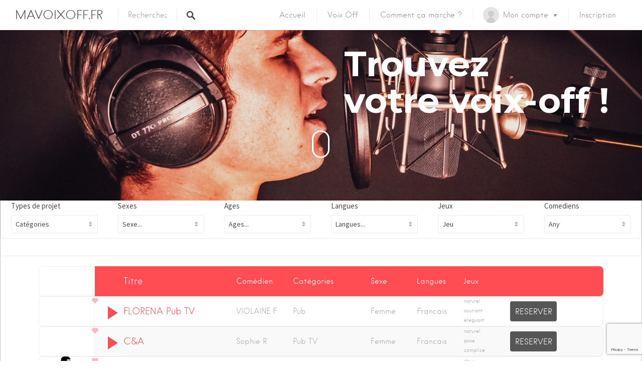

--- FILE ---
content_type: text/html; charset=UTF-8
request_url: https://www.mavoixoff.fr/voix-off/
body_size: 29771
content:
<!DOCTYPE html>
<html lang="fr-FR">
<head>
<meta charset="UTF-8">
<meta name="viewport" content="width=device-width, initial-scale=1, user-scalable=no">
<link rel="profile" href="http://gmpg.org/xfn/11">
<link rel="pingback" href="https://www.mavoixoff.fr/xmlrpc.php">

<link rel="stylesheet" href="https://maxcdn.bootstrapcdn.com/font-awesome/4.6.1/css/font-awesome.min.css">

<title>Voix Off &#8211; MAVOIXOFF.FR</title>
<meta name='robots' content='max-image-preview:large' />
<link rel='dns-prefetch' href='//maps.google.com' />
<link rel='dns-prefetch' href='//cdnjs.cloudflare.com' />
<link rel='dns-prefetch' href='//www.google.com' />
<link rel='dns-prefetch' href='//fonts.googleapis.com' />
<link rel='dns-prefetch' href='//s.w.org' />
<link rel="alternate" type="application/rss+xml" title="MAVOIXOFF.FR &raquo; Flux" href="https://www.mavoixoff.fr/feed/" />
<link rel="alternate" type="application/rss+xml" title="MAVOIXOFF.FR &raquo; Flux des commentaires" href="https://www.mavoixoff.fr/comments/feed/" />
<script type="text/javascript">
window._wpemojiSettings = {"baseUrl":"https:\/\/s.w.org\/images\/core\/emoji\/13.1.0\/72x72\/","ext":".png","svgUrl":"https:\/\/s.w.org\/images\/core\/emoji\/13.1.0\/svg\/","svgExt":".svg","source":{"concatemoji":"https:\/\/www.mavoixoff.fr\/wp-includes\/js\/wp-emoji-release.min.js?ver=5.9.2"}};
/*! This file is auto-generated */
!function(e,a,t){var n,r,o,i=a.createElement("canvas"),p=i.getContext&&i.getContext("2d");function s(e,t){var a=String.fromCharCode;p.clearRect(0,0,i.width,i.height),p.fillText(a.apply(this,e),0,0);e=i.toDataURL();return p.clearRect(0,0,i.width,i.height),p.fillText(a.apply(this,t),0,0),e===i.toDataURL()}function c(e){var t=a.createElement("script");t.src=e,t.defer=t.type="text/javascript",a.getElementsByTagName("head")[0].appendChild(t)}for(o=Array("flag","emoji"),t.supports={everything:!0,everythingExceptFlag:!0},r=0;r<o.length;r++)t.supports[o[r]]=function(e){if(!p||!p.fillText)return!1;switch(p.textBaseline="top",p.font="600 32px Arial",e){case"flag":return s([127987,65039,8205,9895,65039],[127987,65039,8203,9895,65039])?!1:!s([55356,56826,55356,56819],[55356,56826,8203,55356,56819])&&!s([55356,57332,56128,56423,56128,56418,56128,56421,56128,56430,56128,56423,56128,56447],[55356,57332,8203,56128,56423,8203,56128,56418,8203,56128,56421,8203,56128,56430,8203,56128,56423,8203,56128,56447]);case"emoji":return!s([10084,65039,8205,55357,56613],[10084,65039,8203,55357,56613])}return!1}(o[r]),t.supports.everything=t.supports.everything&&t.supports[o[r]],"flag"!==o[r]&&(t.supports.everythingExceptFlag=t.supports.everythingExceptFlag&&t.supports[o[r]]);t.supports.everythingExceptFlag=t.supports.everythingExceptFlag&&!t.supports.flag,t.DOMReady=!1,t.readyCallback=function(){t.DOMReady=!0},t.supports.everything||(n=function(){t.readyCallback()},a.addEventListener?(a.addEventListener("DOMContentLoaded",n,!1),e.addEventListener("load",n,!1)):(e.attachEvent("onload",n),a.attachEvent("onreadystatechange",function(){"complete"===a.readyState&&t.readyCallback()})),(n=t.source||{}).concatemoji?c(n.concatemoji):n.wpemoji&&n.twemoji&&(c(n.twemoji),c(n.wpemoji)))}(window,document,window._wpemojiSettings);
</script>
<style type="text/css">
img.wp-smiley,
img.emoji {
	display: inline !important;
	border: none !important;
	box-shadow: none !important;
	height: 1em !important;
	width: 1em !important;
	margin: 0 0.07em !important;
	vertical-align: -0.1em !important;
	background: none !important;
	padding: 0 !important;
}
</style>
	<link rel='stylesheet' id='login-with-ajax-css'  href='https://www.mavoixoff.fr/wp-content/plugins/login-with-ajax/widget/widget.css?ver=3.1.11' type='text/css' media='all' />
<link rel='stylesheet' id='vc_extensions_cqbundle_adminicon-css'  href='https://www.mavoixoff.fr/wp-content/plugins/vc-extensions-bundle/css/admin_icon.css?ver=5.9.2' type='text/css' media='all' />
<link rel='stylesheet' id='wp-block-library-css'  href='https://www.mavoixoff.fr/wp-includes/css/dist/block-library/style.min.css?ver=5.9.2' type='text/css' media='all' />
<style id='global-styles-inline-css' type='text/css'>
body{--wp--preset--color--black: #000000;--wp--preset--color--cyan-bluish-gray: #abb8c3;--wp--preset--color--white: #ffffff;--wp--preset--color--pale-pink: #f78da7;--wp--preset--color--vivid-red: #cf2e2e;--wp--preset--color--luminous-vivid-orange: #ff6900;--wp--preset--color--luminous-vivid-amber: #fcb900;--wp--preset--color--light-green-cyan: #7bdcb5;--wp--preset--color--vivid-green-cyan: #00d084;--wp--preset--color--pale-cyan-blue: #8ed1fc;--wp--preset--color--vivid-cyan-blue: #0693e3;--wp--preset--color--vivid-purple: #9b51e0;--wp--preset--gradient--vivid-cyan-blue-to-vivid-purple: linear-gradient(135deg,rgba(6,147,227,1) 0%,rgb(155,81,224) 100%);--wp--preset--gradient--light-green-cyan-to-vivid-green-cyan: linear-gradient(135deg,rgb(122,220,180) 0%,rgb(0,208,130) 100%);--wp--preset--gradient--luminous-vivid-amber-to-luminous-vivid-orange: linear-gradient(135deg,rgba(252,185,0,1) 0%,rgba(255,105,0,1) 100%);--wp--preset--gradient--luminous-vivid-orange-to-vivid-red: linear-gradient(135deg,rgba(255,105,0,1) 0%,rgb(207,46,46) 100%);--wp--preset--gradient--very-light-gray-to-cyan-bluish-gray: linear-gradient(135deg,rgb(238,238,238) 0%,rgb(169,184,195) 100%);--wp--preset--gradient--cool-to-warm-spectrum: linear-gradient(135deg,rgb(74,234,220) 0%,rgb(151,120,209) 20%,rgb(207,42,186) 40%,rgb(238,44,130) 60%,rgb(251,105,98) 80%,rgb(254,248,76) 100%);--wp--preset--gradient--blush-light-purple: linear-gradient(135deg,rgb(255,206,236) 0%,rgb(152,150,240) 100%);--wp--preset--gradient--blush-bordeaux: linear-gradient(135deg,rgb(254,205,165) 0%,rgb(254,45,45) 50%,rgb(107,0,62) 100%);--wp--preset--gradient--luminous-dusk: linear-gradient(135deg,rgb(255,203,112) 0%,rgb(199,81,192) 50%,rgb(65,88,208) 100%);--wp--preset--gradient--pale-ocean: linear-gradient(135deg,rgb(255,245,203) 0%,rgb(182,227,212) 50%,rgb(51,167,181) 100%);--wp--preset--gradient--electric-grass: linear-gradient(135deg,rgb(202,248,128) 0%,rgb(113,206,126) 100%);--wp--preset--gradient--midnight: linear-gradient(135deg,rgb(2,3,129) 0%,rgb(40,116,252) 100%);--wp--preset--duotone--dark-grayscale: url('#wp-duotone-dark-grayscale');--wp--preset--duotone--grayscale: url('#wp-duotone-grayscale');--wp--preset--duotone--purple-yellow: url('#wp-duotone-purple-yellow');--wp--preset--duotone--blue-red: url('#wp-duotone-blue-red');--wp--preset--duotone--midnight: url('#wp-duotone-midnight');--wp--preset--duotone--magenta-yellow: url('#wp-duotone-magenta-yellow');--wp--preset--duotone--purple-green: url('#wp-duotone-purple-green');--wp--preset--duotone--blue-orange: url('#wp-duotone-blue-orange');--wp--preset--font-size--small: 13px;--wp--preset--font-size--medium: 20px;--wp--preset--font-size--large: 36px;--wp--preset--font-size--x-large: 42px;}.has-black-color{color: var(--wp--preset--color--black) !important;}.has-cyan-bluish-gray-color{color: var(--wp--preset--color--cyan-bluish-gray) !important;}.has-white-color{color: var(--wp--preset--color--white) !important;}.has-pale-pink-color{color: var(--wp--preset--color--pale-pink) !important;}.has-vivid-red-color{color: var(--wp--preset--color--vivid-red) !important;}.has-luminous-vivid-orange-color{color: var(--wp--preset--color--luminous-vivid-orange) !important;}.has-luminous-vivid-amber-color{color: var(--wp--preset--color--luminous-vivid-amber) !important;}.has-light-green-cyan-color{color: var(--wp--preset--color--light-green-cyan) !important;}.has-vivid-green-cyan-color{color: var(--wp--preset--color--vivid-green-cyan) !important;}.has-pale-cyan-blue-color{color: var(--wp--preset--color--pale-cyan-blue) !important;}.has-vivid-cyan-blue-color{color: var(--wp--preset--color--vivid-cyan-blue) !important;}.has-vivid-purple-color{color: var(--wp--preset--color--vivid-purple) !important;}.has-black-background-color{background-color: var(--wp--preset--color--black) !important;}.has-cyan-bluish-gray-background-color{background-color: var(--wp--preset--color--cyan-bluish-gray) !important;}.has-white-background-color{background-color: var(--wp--preset--color--white) !important;}.has-pale-pink-background-color{background-color: var(--wp--preset--color--pale-pink) !important;}.has-vivid-red-background-color{background-color: var(--wp--preset--color--vivid-red) !important;}.has-luminous-vivid-orange-background-color{background-color: var(--wp--preset--color--luminous-vivid-orange) !important;}.has-luminous-vivid-amber-background-color{background-color: var(--wp--preset--color--luminous-vivid-amber) !important;}.has-light-green-cyan-background-color{background-color: var(--wp--preset--color--light-green-cyan) !important;}.has-vivid-green-cyan-background-color{background-color: var(--wp--preset--color--vivid-green-cyan) !important;}.has-pale-cyan-blue-background-color{background-color: var(--wp--preset--color--pale-cyan-blue) !important;}.has-vivid-cyan-blue-background-color{background-color: var(--wp--preset--color--vivid-cyan-blue) !important;}.has-vivid-purple-background-color{background-color: var(--wp--preset--color--vivid-purple) !important;}.has-black-border-color{border-color: var(--wp--preset--color--black) !important;}.has-cyan-bluish-gray-border-color{border-color: var(--wp--preset--color--cyan-bluish-gray) !important;}.has-white-border-color{border-color: var(--wp--preset--color--white) !important;}.has-pale-pink-border-color{border-color: var(--wp--preset--color--pale-pink) !important;}.has-vivid-red-border-color{border-color: var(--wp--preset--color--vivid-red) !important;}.has-luminous-vivid-orange-border-color{border-color: var(--wp--preset--color--luminous-vivid-orange) !important;}.has-luminous-vivid-amber-border-color{border-color: var(--wp--preset--color--luminous-vivid-amber) !important;}.has-light-green-cyan-border-color{border-color: var(--wp--preset--color--light-green-cyan) !important;}.has-vivid-green-cyan-border-color{border-color: var(--wp--preset--color--vivid-green-cyan) !important;}.has-pale-cyan-blue-border-color{border-color: var(--wp--preset--color--pale-cyan-blue) !important;}.has-vivid-cyan-blue-border-color{border-color: var(--wp--preset--color--vivid-cyan-blue) !important;}.has-vivid-purple-border-color{border-color: var(--wp--preset--color--vivid-purple) !important;}.has-vivid-cyan-blue-to-vivid-purple-gradient-background{background: var(--wp--preset--gradient--vivid-cyan-blue-to-vivid-purple) !important;}.has-light-green-cyan-to-vivid-green-cyan-gradient-background{background: var(--wp--preset--gradient--light-green-cyan-to-vivid-green-cyan) !important;}.has-luminous-vivid-amber-to-luminous-vivid-orange-gradient-background{background: var(--wp--preset--gradient--luminous-vivid-amber-to-luminous-vivid-orange) !important;}.has-luminous-vivid-orange-to-vivid-red-gradient-background{background: var(--wp--preset--gradient--luminous-vivid-orange-to-vivid-red) !important;}.has-very-light-gray-to-cyan-bluish-gray-gradient-background{background: var(--wp--preset--gradient--very-light-gray-to-cyan-bluish-gray) !important;}.has-cool-to-warm-spectrum-gradient-background{background: var(--wp--preset--gradient--cool-to-warm-spectrum) !important;}.has-blush-light-purple-gradient-background{background: var(--wp--preset--gradient--blush-light-purple) !important;}.has-blush-bordeaux-gradient-background{background: var(--wp--preset--gradient--blush-bordeaux) !important;}.has-luminous-dusk-gradient-background{background: var(--wp--preset--gradient--luminous-dusk) !important;}.has-pale-ocean-gradient-background{background: var(--wp--preset--gradient--pale-ocean) !important;}.has-electric-grass-gradient-background{background: var(--wp--preset--gradient--electric-grass) !important;}.has-midnight-gradient-background{background: var(--wp--preset--gradient--midnight) !important;}.has-small-font-size{font-size: var(--wp--preset--font-size--small) !important;}.has-medium-font-size{font-size: var(--wp--preset--font-size--medium) !important;}.has-large-font-size{font-size: var(--wp--preset--font-size--large) !important;}.has-x-large-font-size{font-size: var(--wp--preset--font-size--x-large) !important;}
</style>
<link rel='stylesheet' id='contact-form-7-css'  href='https://www.mavoixoff.fr/wp-content/plugins/oldcontact-form-7/includes/css/styles.css?ver=5.5.4' type='text/css' media='all' />
<link rel='stylesheet' id='wp-job-manager-bookmarks-frontend-css'  href='https://www.mavoixoff.fr/wp-content/plugins/wp-job-manager-bookmarks/assets/css/frontend.css?ver=5.9.2' type='text/css' media='all' />
<link rel='stylesheet' id='select2-css'  href='https://www.mavoixoff.fr/wp-content/plugins/wp-job-manager/assets/js/select2/select2.min.css?ver=4.0.5' type='text/css' media='all' />
<link rel='stylesheet' id='wp-job-manager-frontend-css'  href='https://www.mavoixoff.fr/wp-content/plugins/wp-job-manager/assets/css/frontend.css?ver=1.32.2' type='text/css' media='all' />
<link rel='stylesheet' id='listable-default-fonts-css'  href='https://fonts.googleapis.com/css?family=Source+Sans+Pro%3A400%2C300%2C600%2C700&#038;ver=5.9.2' type='text/css' media='all' />
<link rel='stylesheet' id='listable-style-css'  href='https://www.mavoixoff.fr/wp-content/themes/mavoixoff/style.css?ver=1.9.4' type='text/css' media='all' />
<link rel='stylesheet' id='listable-login-with-ajax-css'  href='https://www.mavoixoff.fr/wp-content/themes/mavoixoff/assets/css/login-with-ajax.css?ver=1.9.4' type='text/css' media='all' />
<link rel='stylesheet' id='um_fonticons_ii-css'  href='https://www.mavoixoff.fr/wp-content/plugins/ultimate-member/assets/css/um-fonticons-ii.css?ver=2.3.0' type='text/css' media='all' />
<link rel='stylesheet' id='um_fonticons_fa-css'  href='https://www.mavoixoff.fr/wp-content/plugins/ultimate-member/assets/css/um-fonticons-fa.css?ver=2.3.0' type='text/css' media='all' />
<link rel='stylesheet' id='um_crop-css'  href='https://www.mavoixoff.fr/wp-content/plugins/ultimate-member/assets/css/um-crop.css?ver=2.3.0' type='text/css' media='all' />
<link rel='stylesheet' id='um_modal-css'  href='https://www.mavoixoff.fr/wp-content/plugins/ultimate-member/assets/css/um-modal.css?ver=2.3.0' type='text/css' media='all' />
<link rel='stylesheet' id='um_styles-css'  href='https://www.mavoixoff.fr/wp-content/plugins/ultimate-member/assets/css/um-styles.css?ver=2.3.0' type='text/css' media='all' />
<link rel='stylesheet' id='um_profile-css'  href='https://www.mavoixoff.fr/wp-content/plugins/ultimate-member/assets/css/um-profile.css?ver=2.3.0' type='text/css' media='all' />
<link rel='stylesheet' id='um_account-css'  href='https://www.mavoixoff.fr/wp-content/plugins/ultimate-member/assets/css/um-account.css?ver=2.3.0' type='text/css' media='all' />
<link rel='stylesheet' id='um_misc-css'  href='https://www.mavoixoff.fr/wp-content/plugins/ultimate-member/assets/css/um-misc.css?ver=2.3.0' type='text/css' media='all' />
<link rel='stylesheet' id='um_fileupload-css'  href='https://www.mavoixoff.fr/wp-content/plugins/ultimate-member/assets/css/um-fileupload.css?ver=2.3.0' type='text/css' media='all' />
<link rel='stylesheet' id='um_datetime-css'  href='https://www.mavoixoff.fr/wp-content/plugins/ultimate-member/assets/css/pickadate/default.css?ver=2.3.0' type='text/css' media='all' />
<link rel='stylesheet' id='um_datetime_date-css'  href='https://www.mavoixoff.fr/wp-content/plugins/ultimate-member/assets/css/pickadate/default.date.css?ver=2.3.0' type='text/css' media='all' />
<link rel='stylesheet' id='um_datetime_time-css'  href='https://www.mavoixoff.fr/wp-content/plugins/ultimate-member/assets/css/pickadate/default.time.css?ver=2.3.0' type='text/css' media='all' />
<link rel='stylesheet' id='um_raty-css'  href='https://www.mavoixoff.fr/wp-content/plugins/ultimate-member/assets/css/um-raty.css?ver=2.3.0' type='text/css' media='all' />
<link rel='stylesheet' id='um_scrollbar-css'  href='https://www.mavoixoff.fr/wp-content/plugins/ultimate-member/assets/css/simplebar.css?ver=2.3.0' type='text/css' media='all' />
<link rel='stylesheet' id='um_tipsy-css'  href='https://www.mavoixoff.fr/wp-content/plugins/ultimate-member/assets/css/um-tipsy.css?ver=2.3.0' type='text/css' media='all' />
<link rel='stylesheet' id='um_responsive-css'  href='https://www.mavoixoff.fr/wp-content/plugins/ultimate-member/assets/css/um-responsive.css?ver=2.3.0' type='text/css' media='all' />
<link rel='stylesheet' id='um_default_css-css'  href='https://www.mavoixoff.fr/wp-content/plugins/ultimate-member/assets/css/um-old-default.css?ver=2.3.0' type='text/css' media='all' />
<script type='text/javascript' src='https://www.mavoixoff.fr/wp-includes/js/jquery/jquery.min.js?ver=3.6.0' id='jquery-core-js'></script>
<script type='text/javascript' src='https://www.mavoixoff.fr/wp-includes/js/jquery/jquery-migrate.min.js?ver=3.3.2' id='jquery-migrate-js'></script>
<script type='text/javascript' id='login-with-ajax-js-extra'>
/* <![CDATA[ */
var LWA = {"ajaxurl":"https:\/\/www.mavoixoff.fr\/wp-admin\/admin-ajax.php"};
/* ]]> */
</script>
<script type='text/javascript' src='https://www.mavoixoff.fr/wp-content/plugins/login-with-ajax/widget/login-with-ajax.js?ver=3.1.11' id='login-with-ajax-js'></script>
<script type='text/javascript' src='//cdnjs.cloudflare.com/ajax/libs/gsap/1.18.5/TweenLite.min.js?ver=5.9.2' id='tween-lite-js'></script>
<script type='text/javascript' src='//cdnjs.cloudflare.com/ajax/libs/gsap/1.18.5/plugins/ScrollToPlugin.min.js?ver=5.9.2' id='scroll-to-plugin-js'></script>
<script type='text/javascript' src='//cdnjs.cloudflare.com/ajax/libs/gsap/1.18.5/plugins/CSSPlugin.min.js?ver=5.9.2' id='cssplugin-js'></script>
<script type='text/javascript' src='https://www.mavoixoff.fr/wp-content/plugins/ultimate-member/assets/js/um-gdpr.min.js?ver=2.3.0' id='um-gdpr-js'></script>
<link rel="https://api.w.org/" href="https://www.mavoixoff.fr/wp-json/" /><link rel="alternate" type="application/json" href="https://www.mavoixoff.fr/wp-json/wp/v2/pages/1132" /><link rel="EditURI" type="application/rsd+xml" title="RSD" href="https://www.mavoixoff.fr/xmlrpc.php?rsd" />
<link rel="wlwmanifest" type="application/wlwmanifest+xml" href="https://www.mavoixoff.fr/wp-includes/wlwmanifest.xml" /> 
<meta name="generator" content="WordPress 5.9.2" />
<link rel="canonical" href="https://www.mavoixoff.fr/voix-off/" />
<link rel='shortlink' href='https://www.mavoixoff.fr/?p=1132' />
<link rel="alternate" type="application/json+oembed" href="https://www.mavoixoff.fr/wp-json/oembed/1.0/embed?url=https%3A%2F%2Fwww.mavoixoff.fr%2Fvoix-off%2F" />
<link rel="alternate" type="text/xml+oembed" href="https://www.mavoixoff.fr/wp-json/oembed/1.0/embed?url=https%3A%2F%2Fwww.mavoixoff.fr%2Fvoix-off%2F&#038;format=xml" />
		<style type="text/css">
			.um_request_name {
				display: none !important;
			}
		</style>
	<meta name="generator" content="Powered by WPBakery Page Builder - drag and drop page builder for WordPress."/>
<!--[if lte IE 9]><link rel="stylesheet" type="text/css" href="https://www.mavoixoff.fr/wp-content/plugins/js_composer/assets/css/vc_lte_ie9.min.css" media="screen"><![endif]--><meta name="generator" content="Powered by Slider Revolution 6.5.5 - responsive, Mobile-Friendly Slider Plugin for WordPress with comfortable drag and drop interface." />
<script type="text/javascript">function setREVStartSize(e){
			//window.requestAnimationFrame(function() {				 
				window.RSIW = window.RSIW===undefined ? window.innerWidth : window.RSIW;	
				window.RSIH = window.RSIH===undefined ? window.innerHeight : window.RSIH;	
				try {								
					var pw = document.getElementById(e.c).parentNode.offsetWidth,
						newh;
					pw = pw===0 || isNaN(pw) ? window.RSIW : pw;
					e.tabw = e.tabw===undefined ? 0 : parseInt(e.tabw);
					e.thumbw = e.thumbw===undefined ? 0 : parseInt(e.thumbw);
					e.tabh = e.tabh===undefined ? 0 : parseInt(e.tabh);
					e.thumbh = e.thumbh===undefined ? 0 : parseInt(e.thumbh);
					e.tabhide = e.tabhide===undefined ? 0 : parseInt(e.tabhide);
					e.thumbhide = e.thumbhide===undefined ? 0 : parseInt(e.thumbhide);
					e.mh = e.mh===undefined || e.mh=="" || e.mh==="auto" ? 0 : parseInt(e.mh,0);		
					if(e.layout==="fullscreen" || e.l==="fullscreen") 						
						newh = Math.max(e.mh,window.RSIH);					
					else{					
						e.gw = Array.isArray(e.gw) ? e.gw : [e.gw];
						for (var i in e.rl) if (e.gw[i]===undefined || e.gw[i]===0) e.gw[i] = e.gw[i-1];					
						e.gh = e.el===undefined || e.el==="" || (Array.isArray(e.el) && e.el.length==0)? e.gh : e.el;
						e.gh = Array.isArray(e.gh) ? e.gh : [e.gh];
						for (var i in e.rl) if (e.gh[i]===undefined || e.gh[i]===0) e.gh[i] = e.gh[i-1];
											
						var nl = new Array(e.rl.length),
							ix = 0,						
							sl;					
						e.tabw = e.tabhide>=pw ? 0 : e.tabw;
						e.thumbw = e.thumbhide>=pw ? 0 : e.thumbw;
						e.tabh = e.tabhide>=pw ? 0 : e.tabh;
						e.thumbh = e.thumbhide>=pw ? 0 : e.thumbh;					
						for (var i in e.rl) nl[i] = e.rl[i]<window.RSIW ? 0 : e.rl[i];
						sl = nl[0];									
						for (var i in nl) if (sl>nl[i] && nl[i]>0) { sl = nl[i]; ix=i;}															
						var m = pw>(e.gw[ix]+e.tabw+e.thumbw) ? 1 : (pw-(e.tabw+e.thumbw)) / (e.gw[ix]);					
						newh =  (e.gh[ix] * m) + (e.tabh + e.thumbh);
					}
					var el = document.getElementById(e.c);
					if (el!==null && el) el.style.height = newh+"px";					
					el = document.getElementById(e.c+"_wrapper");
					if (el!==null && el) {
						el.style.height = newh+"px";
						el.style.display = "block";
					}
				} catch(e){
					console.log("Failure at Presize of Slider:" + e)
				}					   
			//});
		  };</script>
<noscript><style type="text/css"> .wpb_animate_when_almost_visible { opacity: 1; }</style></noscript></head>
<body class="page-template-default page page-id-1132 page-listings has-no-listings is--using-facetwp mavoixoff wpb-js-composer js-comp-ver-5.7 vc_responsive"        data-map-default-location="51.5073509,-0.12775829999998223"
        data-mapbox-token=""
        data-mapbox-style="">
<div id="page" class="hfeed site">
	<a class="skip-link screen-reader-text" href="#content">Skip to content</a>

	<header id="masthead" class="site-header  " role="banner">
					<div class="site-branding">
				<h1 class="site-title  site-title--text"><a class="site-logo-link" href="https://www.mavoixoff.fr/" rel="home">MAVOIXOFF.FR</a></h1>
			</div><!-- .site-branding -->
		
		
			<div class="header-facet-wrapper">
				<div class="facetwp-facet facetwp-facet-categories facetwp-type-search" data-name="categories" data-type="search"></div>				<button class="search-submit" name="submit" id="searchsubmit" onclick="FWP.refresh(); ">
					<svg class="search-icon" width="18px" height="18px" viewBox="0 0 18 18" version="1.1" xmlns="http://www.w3.org/2000/svg" xmlns:xlink="http://www.w3.org/1999/xlink">
    <defs></defs>
    <g id="Layout---Header" stroke="none" stroke-width="1" fill="none" fill-rule="evenodd">
        <g id="Header-4" transform="translate(-486.000000, -76.000000)" fill="currentColor">
            <g id="Header" transform="translate(0.000000, 55.000000)">
                <g id="Search" transform="translate(226.000000, 17.000000)">
                    <path d="M276.815533,20.8726 C276.2478,21.4392667 275.3406,21.4392667 274.801133,20.8726 L270.318733,16.3611333 C267.7374,18.0352667 264.2478,17.7518 261.9782,15.4539333 C259.3406,12.8155333 259.3406,8.61633333 261.9782,5.979 C264.6166,3.34033333 268.815533,3.34033333 271.4542,5.979 C273.694733,8.21953333 274.035533,11.7374 272.3614,14.3184667 L276.8718,18.8299333 C277.3542,19.3686 277.3542,20.3051333 276.815533,20.8726 L276.815533,20.8726 Z M269.694733,7.6518 C268.020867,5.979 265.297933,5.979 263.624067,7.6518 C261.949933,9.32593333 261.949933,12.0499333 263.624067,13.7227333 C265.297933,15.3966 268.020867,15.3966 269.694733,13.7227333 C271.368867,12.0499333 271.368867,9.32593333 269.694733,7.6518 L269.694733,7.6518 Z" id="Search-Icon"></path>
                </g>
            </g>
        </g>
    </g>
</svg>
				</button>
			</div>
		
	<form class="search-form  js-search-form  show-on-mobile" method="get"
	      action="https://www.mavoixoff.fr/voix-off/" role="search">
		
		<div class="search-field-wrapper  has--menu">
			<label for="search_keywords">Keywords</label>
			<input class="search-field  js-search-mobile-field  js-search-suggestions-field" type="text"
			       name="search_keywords" id="search_keywords"
			       placeholder="Vous recherchez ?" autocomplete="off"
			       value=""/>

					</div>

		<span class="search-trigger--mobile  js-search-trigger-mobile">
            <svg class="search-icon-mobile" width="30px" height="30px" viewBox="0 0 30 30" version="1.1" xmlns="http://www.w3.org/2000/svg" xmlns:xlink="http://www.w3.org/1999/xlink">
	<defs></defs>
	<g stroke="none" stroke-width="1" fill="none" fill-rule="evenodd">
		<path d="M29.9775718,27.8460112 C29.8995935,27.4199023 29.6305499,26.9742065 29.1759845,26.5196411 L22.1413078,19.4853339 C25.6854397,14.6477233 25.1735916,7.84993793 20.9139812,3.58921883 C18.5986542,1.27463095 15.521653,-1.77635684e-15 12.2484125,-1.77635684e-15 C8.97517208,-1.77635684e-15 5.89780128,1.27463095 3.58395253,3.58921883 C-1.19452765,8.36806858 -1.19452765,16.1426152 3.5832134,20.9203562 C5.89780128,23.2356832 8.97517208,24.5099446 12.2484125,24.5099446 C15.2204572,24.5099446 18.0705453,23.440792 20.3005027,21.4942912 L27.2509185,28.4450766 C27.7897449,28.9842725 28.3344842,29.2688378 28.8237887,29.2688378 C29.141615,29.2688378 29.4295064,29.1498378 29.6545717,28.9236638 C29.9380283,28.6409463 30.0525936,28.2580766 29.9775718,27.8460112 L29.9775718,27.8460112 Z M12.3223256,22.1842698 C6.85017123,22.1842698 2.3987564,17.7328549 2.3987564,12.2610701 C2.3987564,6.78891577 6.85017123,2.33713137 12.3223256,2.33713137 C17.79448,2.33713137 22.2466339,6.78891577 22.2466339,12.2610701 C22.2466339,17.7328549 17.79448,22.1842698 12.3223256,22.1842698 L12.3223256,22.1842698 Z" fill="currentColor"></path>
	</g>
</svg>
            <svg class="close-icon" width="30" height="30" viewBox="0 0 30 30" fill="currentColor" xmlns="http://www.w3.org/2000/svg"><path d="M16.326 15l13.4-13.4c.366-.366.366-.96 0-1.325-.366-.367-.96-.367-1.326 0L15 13.675 1.6.275C1.235-.093.64-.093.275.275c-.367.365-.367.96 0 1.324l13.4 13.4-13.4 13.4c-.367.364-.367.96 0 1.323.182.184.422.275.662.275.24 0 .48-.09.663-.276l13.4-13.4 13.4 13.4c.183.184.423.275.663.275.24 0 .48-.09.662-.276.367-.365.367-.96 0-1.324L16.325 15z" fill-rule="evenodd"/></svg>
        </span>

		<button class="search-submit  js-search-mobile-submit" name="submit" id="searchsubmit">
			<svg class="search-icon" width="18px" height="18px" viewBox="0 0 18 18" version="1.1" xmlns="http://www.w3.org/2000/svg" xmlns:xlink="http://www.w3.org/1999/xlink">
    <defs></defs>
    <g id="Layout---Header" stroke="none" stroke-width="1" fill="none" fill-rule="evenodd">
        <g id="Header-4" transform="translate(-486.000000, -76.000000)" fill="currentColor">
            <g id="Header" transform="translate(0.000000, 55.000000)">
                <g id="Search" transform="translate(226.000000, 17.000000)">
                    <path d="M276.815533,20.8726 C276.2478,21.4392667 275.3406,21.4392667 274.801133,20.8726 L270.318733,16.3611333 C267.7374,18.0352667 264.2478,17.7518 261.9782,15.4539333 C259.3406,12.8155333 259.3406,8.61633333 261.9782,5.979 C264.6166,3.34033333 268.815533,3.34033333 271.4542,5.979 C273.694733,8.21953333 274.035533,11.7374 272.3614,14.3184667 L276.8718,18.8299333 C277.3542,19.3686 277.3542,20.3051333 276.815533,20.8726 L276.815533,20.8726 Z M269.694733,7.6518 C268.020867,5.979 265.297933,5.979 263.624067,7.6518 C261.949933,9.32593333 261.949933,12.0499333 263.624067,13.7227333 C265.297933,15.3966 268.020867,15.3966 269.694733,13.7227333 C271.368867,12.0499333 271.368867,9.32593333 269.694733,7.6518 L269.694733,7.6518 Z" id="Search-Icon"></path>
                </g>
            </g>
        </g>
    </g>
</svg>
		</button>

	</form>



				<button class="menu-trigger  menu--open  js-menu-trigger">
		<svg width="30px" height="30px" viewBox="0 0 30 30" version="1.1" xmlns="http://www.w3.org/2000/svg" xmlns:xlink="http://www.w3.org/1999/xlink">
    <defs></defs>
    <g id="Responsiveness" stroke="none" stroke-width="1" fill="currentColor" fill-rule="evenodd">
        <g id="noun_70916" transform="translate(0.000000, 5.000000)">
            <path d="M0.909090909,2.22222222 L29.0909091,2.22222222 C29.5927273,2.22222222 30,1.72444444 30,1.11111111 C30,0.497777778 29.5927273,0 29.0909091,0 L0.909090909,0 C0.407272727,0 0,0.497777778 0,1.11111111 C0,1.72444444 0.407272727,2.22222222 0.909090909,2.22222222 L0.909090909,2.22222222 Z" id="Shape"></path>
            <path d="M0.909090909,11.1111111 L29.0909091,11.1111111 C29.5927273,11.1111111 30,10.6133333 30,10 C30,9.38666667 29.5927273,8.88888889 29.0909091,8.88888889 L0.909090909,8.88888889 C0.407272727,8.88888889 0,9.38666667 0,10 C0,10.6133333 0.407272727,11.1111111 0.909090909,11.1111111 L0.909090909,11.1111111 Z" id="Shape"></path>
            <path d="M0.909090909,20 L29.0909091,20 C29.5927273,20 30,19.5022222 30,18.8888889 C30,18.2755556 29.5927273,17.7777778 29.0909091,17.7777778 L0.909090909,17.7777778 C0.407272727,17.7777778 0,18.2755556 0,18.8888889 C0,19.5022222 0.407272727,20 0.909090909,20 L0.909090909,20 Z" id="Shape"></path>
        </g>
    </g>
</svg>
		</button>
		<nav id="site-navigation" class="menu-wrapper" role="navigation">
			<button class="menu-trigger  menu--close  js-menu-trigger">

				<svg class="close-icon" width="30" height="30" viewBox="0 0 30 30" fill="currentColor" xmlns="http://www.w3.org/2000/svg"><path d="M16.326 15l13.4-13.4c.366-.366.366-.96 0-1.325-.366-.367-.96-.367-1.326 0L15 13.675 1.6.275C1.235-.093.64-.093.275.275c-.367.365-.367.96 0 1.324l13.4 13.4-13.4 13.4c-.367.364-.367.96 0 1.323.182.184.422.275.662.275.24 0 .48-.09.663-.276l13.4-13.4 13.4 13.4c.183.184.423.275.663.275.24 0 .48-.09.662-.276.367-.365.367-.96 0-1.324L16.325 15z" fill-rule="evenodd"/></svg>

			</button>

			<ul id="menu-main-menu" class="primary-menu"><li id="menu-item-19645" class="menu-item menu-item-type-custom menu-item-object-custom menu-item-home menu-item-19645"><a href="http://www.mavoixoff.fr/" class=" ">Accueil</a></li>
<li id="menu-item-19644" class="menu-item menu-item-type-post_type menu-item-object-page current-menu-item page_item page-item-1132 current_page_item menu-item-19644"><a href="https://www.mavoixoff.fr/voix-off/" class=" ">Voix Off</a></li>
<li id="menu-item-19904" class="menu-item menu-item-type-custom menu-item-object-custom menu-item-home menu-item-19904"><a href="https://www.mavoixoff.fr/#comment-ca-marche" class=" ">Comment ça marche ?</a></li>
<li id="menu-item-3735" class="menu-item menu-item-type-custom menu-item-object-custom menu-item-has-children menu-item-3735 menu-item-current-username  lwa"><a href="https://www.mavoixoff.fr/wp-login.php" class="  lwa-links-modal lwa-login-link"><img alt='' src='https://www.mavoixoff.fr/wp-content/plugins/ultimate-member/assets/img/default_avatar.jpg' srcset='https://www.mavoixoff.fr/wp-content/plugins/ultimate-member/assets/img/default_avatar.jpg 2x' class='avatar avatar-32 photo avatar-default user-avatar' height='32' width='32' loading='lazy'/><span class="user-display-name">Mon compte</span></a>
<ul class="sub-menu">
	<li id="menu-item-19749" class="nmr-logged-out menu-item menu-item-type-custom menu-item-object-custom menu-item-19749 lwa"><a href="https://www.mavoixoff.fr/wp-login.php" class="  lwa-links-modal lwa-login-link">Se connecter</a></li>
</ul>
</li>
<li id="menu-item-19798" class="nmr-logged-out menu-item menu-item-type-post_type menu-item-object-page menu-item-19798"><a href="https://www.mavoixoff.fr/register/" class=" ">Inscription</a></li>
</ul>
		</nav>
			</header><!-- #masthead -->

	<div id="content" class="site-content js-header-height-padding-top">
<div id="primary" class="content-area">
	<main id="main" class="site-main" role="main">

		<article id="post-1132" class="post-1132 page type-page status-publish hentry">

	
	<div class="entry-content" id="entry-content-anchor">
		
			<!-- START Slaido 53 REVOLUTION SLIDER 6.5.5 --><p class="rs-p-wp-fix"></p>
			<rs-module-wrap id="rev_slider_2_1_wrapper" data-source="gallery" style="visibility:hidden;background:transparent;padding:0;margin:0px auto;margin-top:0;margin-bottom:0;">
				<rs-module id="rev_slider_2_1" style="" data-version="6.5.5">
					<rs-slides>
						<rs-slide style="position: absolute;" data-key="rs-4" data-title="Slide" data-in="y:-100%;">
							<img src="//www.mavoixoff.fr/wp-content/plugins/revslider/public/assets/assets/dummy.png" title="Voix Off" class="rev-slidebg tp-rs-img rs-lazyload" data-lazyload="//www.mavoixoff.fr/wp-content/uploads/2019/02/DSC_0495.jpg" data-no-retina>
<!--
							--><rs-layer
								id="slider-2-slide-4-layer-1" 
								data-type="image"
								data-rsp_ch="on"
								data-xy="x:r;xo:-262px,-262px,0,-123px;y:m;yo:21px,21px,0,747px;"
								data-text="l:22;a:inherit;"
								data-dim="w:44px,44px,48px,48px;h:652px,652px,714px,714px;"
								data-frame_0="y:bottom;o:1;tp:600;"
								data-frame_1="tp:600;st:1510;sp:1410;sR:1510;"
								data-frame_999="o:0;tp:600;st:w;sR:6080;"
								style="z-index:5;"
							><img src="//www.mavoixoff.fr/wp-content/plugins/revslider/public/assets/assets/dummy.png" class="tp-rs-img rs-lazyload" width="48" height="714" data-lazyload="//www.mavoixoff.fr/wp-content/uploads/revslider/slaido_53/53_a_small2.png" data-no-retina> 
							</rs-layer><!--

							--><rs-layer
								id="slider-2-slide-4-layer-2" 
								data-type="text"
								data-rsp_ch="on"
								data-xy="x:l,l,c,c;xo:666px,482px,0,0;y:t,t,t,m;yo:91px,68px,70px,0;"
								data-text="s:70,70,70,60;l:73,73,73,70;fw:700;a:inherit,inherit,center,center;"
								data-frame_0="y:bottom;o:1;rX:-20deg;rY:-20deg;tp:600;"
								data-frame_1="tp:600;e:power3.out;st:480;sp:1630;sR:480;"
								data-frame_999="o:0;tp:600;st:w;sR:6890;"
								style="z-index:6;background-color:rgba(255,255,255,0);font-family:'Montserrat';"
							>Trouvez<br>
votre voix-off ! 
							</rs-layer><!--

							--><rs-layer
								id="slider-2-slide-4-layer-5" 
								data-type="image"
								data-rsp_ch="on"
								data-xy="x:l,l,c,c;xo:720px,621px,3px,-4px;yo:414px,328px,314px,186px;"
								data-text="l:22;a:inherit;"
								data-dim="w:['186px','186px','186px','186px'];h:['19px','19px','19px','19px'];"
								data-frame_0="x:-50px;tp:600;"
								data-frame_1="tp:600;st:1980;sp:1370;sR:1980;"
								data-frame_999="o:0;tp:600;st:w;sR:5650;"
								style="z-index:9;"
							><img src="//www.mavoixoff.fr/wp-content/plugins/revslider/public/assets/assets/dummy.png" class="tp-rs-img rs-lazyload" width="186" height="19" data-lazyload="//www.mavoixoff.fr/wp-content/uploads/revslider/slaido_53/53_a_small.png" data-no-retina> 
							</rs-layer><!--

							--><rs-layer
								id="slider-2-slide-4-layer-10" 
								class="rev-scroll-btn"
								data-type="button"
								data-xy="x:c;y:m;yo:88px,88px,88px,110px;"
								data-text="fw:300;a:inherit;"
								data-dim="w:35px;h:55px;"
								data-rsp_bd="off"
								data-border="bos:solid;boc:rgb(255, 255, 255);bow:3px,3px,3px,3px;bor:23px,23px,23px,23px;"
								data-frame_0="tp:600;"
								data-frame_1="tp:600;sR:10;"
								data-frame_999="o:0;tp:600;st:w;sR:8690;"
								style="z-index:11;background-color:rgba(0,0,0,0);font-family:'Open Sans';cursor:pointer;box-sizing:border-box;-moz-box-sizing:border-box;-webkit-box-sizing:border-box;"
							>							
							<span>
							</span>							
						 
							</rs-layer><!--
-->						</rs-slide>
					</rs-slides>
				</rs-module>
				<script type="text/javascript">
					setREVStartSize({c: 'rev_slider_2_1',rl:[1240,1024,778,480],el:[],gw:[1240,1024,778,480],gh:[400,400,400,400],type:'hero',justify:'',layout:'fullwidth',mh:"0"});if (window.RS_MODULES!==undefined && window.RS_MODULES.modules!==undefined && window.RS_MODULES.modules["revslider21"]!==undefined) {window.RS_MODULES.modules["revslider21"].once = false;window.revapi2 = undefined;window.RS_MODULES.checkMinimal()}
				</script>
			</rs-module-wrap>
			<!-- END REVOLUTION SLIDER -->

<div class="job_listings" data-location="" data-keywords="" data-show_filters="true" data-show_pagination="false" data-per_page="20" data-orderby="featured" data-order="DESC" data-categories="" ><div class="myflex no-map">

	
	<div class="job_filters">
<h2 class="filtre-title">FILTRES</h2>

		<div class="search_jobs">

						
			<div class="facetwp-facet facetwp-facet-type_de_projet facetwp-type-fselect" data-name="type_de_projet" data-type="fselect"></div><div class="facetwp-facet facetwp-facet-sexe facetwp-type-fselect" data-name="sexe" data-type="fselect"></div><div class="facetwp-facet facetwp-facet-age facetwp-type-fselect" data-name="age" data-type="fselect"></div><div class="facetwp-facet facetwp-facet-langue facetwp-type-fselect" data-name="langue" data-type="fselect"></div><div class="facetwp-facet facetwp-facet-jeu facetwp-type-fselect" data-name="jeu" data-type="fselect"></div><div class="facetwp-facet facetwp-facet-comedien facetwp-type-fselect" data-name="comedien" data-type="fselect"></div>
			
				
  

			</div> <!-- .search-jobs -->
  <div class="mobile-buttons">
        <button class="btn btn--filter">Filtrer            <span>Les résultats</span></button>
        <button class="btn btn--view btn--view-map" style="display: none;"><span>Map View</span>
        </button>
        <button class="btn btn--view btn--view-cards">
            <span>Cards View </span>
        </button>
    </div>

	</div><!-- .job-filters -->



<div class="facetwp-template" data-name="listings"><div class="grid list job_listings">
	<div class="grid__item">
	<article class="card  card--listing entete-player">


	<div class="card__content">
		<aside class="card__image">
		
	</aside><!-- .card__image -->

	<div class="empty-play">

	</div>

		<div class="titlecard">
			<h2 class="card__title" itemprop="name">Titre</h2>
		</div>
		<div class="comedien">
		<span>Comédien</span>
		</div>
		<footer class="card__footer">
			<div class="card__tagline" itemprop="description">
				<div class="col-md-4"><span>Catégories</span></div>
			</div>
			<div class="sexe">
				<span>Sexe</span>				
			</div>
			<div class="langue">
				<span>Langues</span>				
			</div>
			<div class="jeu">
				<span>Jeux</span>				
			</div>
			
			<ul class="card__tags">
			</ul><!-- .card__tags -->
		
	</footer>
</div><!-- .card__content -->
<!-- 	</a> -->
</article>
</div><div class="grid__item">
	<article class="card  card--listing " player-id="52544" linkdemo="https://www.mavoixoff.fr/wp-content/uploads/job-manager-uploads/linkdemo/2025/03/florena-fermented-skincare-osez-la-fermentation-des-fleurs-sur-votre-peau-1.mp3" "
		data-latitude=""
		data-longitude=""
		data-img=""
		data-permalink="https://www.mavoixoff.fr/listings/florena-pub-tv/"
		data-categories="Pub"
		 data-icon="" >
	</button>

	<div class="card__content">


		<aside class="card__image"
		style="background-image: url();">
		<div class="job-manager-form action--favorite  action  wp-job-manager-bookmarks-form lwa">

		<a class="action__text lwa-links-modal lwa-login-link" href="https://www.mavoixoff.fr/wp-login.php?redirect_to=https%3A%2F%2Fwww.mavoixoff.fr%2Flistings%2Fflorena-pub-tv%2F&modal_login=true#login">
		<span class="action__icon">
		<svg width="15" height="16" viewBox="0 0 15 16" xmlns="http://www.w3.org/2000/svg"><path d="M12.67 8.552c1.626-1.625 1.59-3.995.113-5.465-1.478-1.47-3.868-1.464-5.338.014-1.47-1.474-3.86-1.48-5.338-.01C.63 4.558.595 6.928 2.22 8.55l5.225 5.226c.51-.508 3.41-3.412 5.225-5.226z" fill="currentColor" fill-rule="evenodd"/></svg>
	</span>
	</a>

	</div>		
		
		
				

			</span>

	</aside><!-- .card__image -->

	<button id="play-52544" class="button__play-playlist trigger-demo play-playlist " titre="FLORENA Pub TV" linkdemo="https://www.mavoixoff.fr/wp-content/uploads/job-manager-uploads/linkdemo/2025/03/florena-fermented-skincare-osez-la-fermentation-des-fleurs-sur-votre-peau-1.mp3" voix="VIOLAINE F" image="">

		<span class="button__play-iconplay-playlist"></span>
		<span class="button__play-iconpause-playlist"></span>
		<span class="button__loader-playlist"></span>
	</button>


		
		<!-- PRINT R  -->

<!-- 
		<div class="comedien">
			<span class="card__comedien" itemprop="name"></span>
		</div>	 -->

		<div class="titlecard">
			<h2 class="card__title" itemprop="name">FLORENA Pub TV</h2>
		</div>
		<div class="comedien">
			

			<span> VIOLAINE</span>
			<span>
				F	

			</span>


		</div>
		<footer class="card__footer">
			<div class="card__tagline" itemprop="description">
												<div class="col-md-4"><span>Pub</span></div>
			</div>
			<div class="sexe">
				femme				
			</div>
			<div class="langue">
				francais				
			</div>
			<div class="jeu">
				<div class="jeu-each">naturel</div><div class="jeu-each">souriant</div><div class="jeu-each">eleguant</div><div class="jeu-each">amical</div><div class="jeu-each">doux</div>				
			</div>
			
					<ul class="card__tags">
						</ul><!-- .card__tags -->
			


		<div id="time-container-playlist">
			<div class="time" style="display: block;">
				<span class="time__minutes52544 time__minutes-playlist"></span>
				<span>:</span>
				<span class="time__seconds52544 time__seconds-playlist"></span>
			</div>
			<div class="progress52544 progress-playlist" style="display: block;">
				<div class="progress__button52544 progress__button-playlist"></div>
				<div class="progress__indicator52544 progress__indicator-playlist"></div>
			</div>
		</div>


		<button class="book" data-js="open" voix-titre="FLORENA Pub TV" voix-comedien="VIOLAINE FUMEAU" >RESERVER</button>

	</footer>

</div><!-- .card__content --><!-- 	</a> -->
</article><!-- .card.card--listing -->
</div><!-- .grid__item -->

<div class="grid__item">
	<article class="card  card--listing " player-id="52565" linkdemo="https://www.mavoixoff.fr/wp-content/uploads/job-manager-uploads/linkdemo/2025/05/CA-Summer-robes-TV-20sec.mp3" "
		data-latitude=""
		data-longitude=""
		data-img=""
		data-permalink="https://www.mavoixoff.fr/listings/ca/"
		data-categories="Pub TV"
		 data-icon="https://www.mavoixoff.fr/wp-content/uploads/2019/02/tv-150x150.png" >
	</button>

	<div class="card__content">


		<aside class="card__image"
		style="background-image: url();">
		<div class="job-manager-form action--favorite  action  wp-job-manager-bookmarks-form lwa">

		<a class="action__text lwa-links-modal lwa-login-link" href="https://www.mavoixoff.fr/wp-login.php?redirect_to=https%3A%2F%2Fwww.mavoixoff.fr%2Flistings%2Fca%2F&modal_login=true#login">
		<span class="action__icon">
		<svg width="15" height="16" viewBox="0 0 15 16" xmlns="http://www.w3.org/2000/svg"><path d="M12.67 8.552c1.626-1.625 1.59-3.995.113-5.465-1.478-1.47-3.868-1.464-5.338.014-1.47-1.474-3.86-1.48-5.338-.01C.63 4.558.595 6.928 2.22 8.55l5.225 5.226c.51-.508 3.41-3.412 5.225-5.226z" fill="currentColor" fill-rule="evenodd"/></svg>
	</span>
	</a>

	</div>		
		
		
				

			</span>

	</aside><!-- .card__image -->

	<button id="play-52565" class="button__play-playlist trigger-demo play-playlist " titre="C&amp;A" linkdemo="https://www.mavoixoff.fr/wp-content/uploads/job-manager-uploads/linkdemo/2025/05/CA-Summer-robes-TV-20sec.mp3" voix="Sophie R" image="">

		<span class="button__play-iconplay-playlist"></span>
		<span class="button__play-iconpause-playlist"></span>
		<span class="button__loader-playlist"></span>
	</button>


		
		<!-- PRINT R  -->

<!-- 
		<div class="comedien">
			<span class="card__comedien" itemprop="name"></span>
		</div>	 -->

		<div class="titlecard">
			<h2 class="card__title" itemprop="name">C&amp;A</h2>
		</div>
		<div class="comedien">
			

			<span> Sophie</span>
			<span>
				R	

			</span>


		</div>
		<footer class="card__footer">
			<div class="card__tagline" itemprop="description">
												<div class="col-md-4"><span>Pub TV</span></div>
			</div>
			<div class="sexe">
				femme				
			</div>
			<div class="langue">
				francais				
			</div>
			<div class="jeu">
				<div class="jeu-each">naturel</div><div class="jeu-each">pose</div><div class="jeu-each">complice</div><div class="jeu-each">amical</div>				
			</div>
			
					<ul class="card__tags">
							<li>
					<div class="card__tag">
						<div class="pin__icon">
							<img src="https://www.mavoixoff.fr/wp-content/uploads/2019/02/tv-150x150.png"/>						</div>
					</div>
				</li>
							</ul><!-- .card__tags -->
			


		<div id="time-container-playlist">
			<div class="time" style="display: block;">
				<span class="time__minutes52565 time__minutes-playlist"></span>
				<span>:</span>
				<span class="time__seconds52565 time__seconds-playlist"></span>
			</div>
			<div class="progress52565 progress-playlist" style="display: block;">
				<div class="progress__button52565 progress__button-playlist"></div>
				<div class="progress__indicator52565 progress__indicator-playlist"></div>
			</div>
		</div>


		<button class="book" data-js="open" voix-titre="C&amp;A" voix-comedien="Sophie Roux" >RESERVER</button>

	</footer>

</div><!-- .card__content --><!-- 	</a> -->
</article><!-- .card.card--listing -->
</div><!-- .grid__item -->

<div class="grid__item">
	<article class="card  card--listing " player-id="32944" linkdemo="https://www.mavoixoff.fr/wp-content/uploads/job-manager-uploads/linkdemo/2021/12/Conte.Cas_.Noisette.guyblanchar2007@gmail.com_.mp3" "
		data-latitude=""
		data-longitude=""
		data-img="https://www.mavoixoff.fr/wp-content/uploads/2021/12/Micro-450x450.jpeg"
		data-permalink="https://www.mavoixoff.fr/listings/casse-noisette/"
		data-categories="Livre Audio / e-Learning"
		 data-icon="https://www.mavoixoff.fr/wp-content/uploads/2019/02/audio-book-150x150.png" >
	</button>

	<div class="card__content">


		<aside class="card__image"
		style="background-image: url(//www.mavoixoff.fr/wp-content/uploads/2021/12/Micro-450x450.jpeg);">
		<div class="job-manager-form action--favorite  action  wp-job-manager-bookmarks-form lwa">

		<a class="action__text lwa-links-modal lwa-login-link" href="https://www.mavoixoff.fr/wp-login.php?redirect_to=https%3A%2F%2Fwww.mavoixoff.fr%2Flistings%2Fcasse-noisette%2F&modal_login=true#login">
		<span class="action__icon">
		<svg width="15" height="16" viewBox="0 0 15 16" xmlns="http://www.w3.org/2000/svg"><path d="M12.67 8.552c1.626-1.625 1.59-3.995.113-5.465-1.478-1.47-3.868-1.464-5.338.014-1.47-1.474-3.86-1.48-5.338-.01C.63 4.558.595 6.928 2.22 8.55l5.225 5.226c.51-.508 3.41-3.412 5.225-5.226z" fill="currentColor" fill-rule="evenodd"/></svg>
	</span>
	</a>

	</div>		
		
		
				

			</span>

	</aside><!-- .card__image -->

	<button id="play-32944" class="button__play-playlist trigger-demo play-playlist " titre="Casse Noisette" linkdemo="https://www.mavoixoff.fr/wp-content/uploads/job-manager-uploads/linkdemo/2021/12/Conte.Cas_.Noisette.guyblanchar2007@gmail.com_.mp3" voix="Guy B" image="//www.mavoixoff.fr/wp-content/uploads/2021/12/Micro-450x450.jpeg">

		<span class="button__play-iconplay-playlist"></span>
		<span class="button__play-iconpause-playlist"></span>
		<span class="button__loader-playlist"></span>
	</button>


		
		<!-- PRINT R  -->

<!-- 
		<div class="comedien">
			<span class="card__comedien" itemprop="name"></span>
		</div>	 -->

		<div class="titlecard">
			<h2 class="card__title" itemprop="name">Casse Noisette</h2>
		</div>
		<div class="comedien">
			

			<span> Guy</span>
			<span>
				B	

			</span>


		</div>
		<footer class="card__footer">
			<div class="card__tagline" itemprop="description">
												<div class="col-md-4"><span>Livre Audio / e-Learning</span></div>
			</div>
			<div class="sexe">
				homme				
			</div>
			<div class="langue">
				francais				
			</div>
			<div class="jeu">
				<div class="jeu-each">doux</div>				
			</div>
			
					<ul class="card__tags">
							<li>
					<div class="card__tag">
						<div class="pin__icon">
							<img src="https://www.mavoixoff.fr/wp-content/uploads/2019/02/audio-book-150x150.png"/>						</div>
					</div>
				</li>
							</ul><!-- .card__tags -->
			


		<div id="time-container-playlist">
			<div class="time" style="display: block;">
				<span class="time__minutes32944 time__minutes-playlist"></span>
				<span>:</span>
				<span class="time__seconds32944 time__seconds-playlist"></span>
			</div>
			<div class="progress32944 progress-playlist" style="display: block;">
				<div class="progress__button32944 progress__button-playlist"></div>
				<div class="progress__indicator32944 progress__indicator-playlist"></div>
			</div>
		</div>


		<button class="book" data-js="open" voix-titre="Casse Noisette" voix-comedien="Guy Blanchard" >RESERVER</button>

	</footer>

</div><!-- .card__content --><!-- 	</a> -->
</article><!-- .card.card--listing -->
</div><!-- .grid__item -->

<div class="grid__item">
	<article class="card  card--listing " player-id="33895" linkdemo="https://www.mavoixoff.fr/wp-content/uploads/job-manager-uploads/linkdemo/2022/01/Extrait-C.Quilichini-Saint-Gingembre-copie.mp3" "
		data-latitude=""
		data-longitude=""
		data-img="https://www.mavoixoff.fr/wp-content/uploads/2022/01/waveform-12-8-450x450.jpg"
		data-permalink="https://www.mavoixoff.fr/listings/manifeste-st-gingembre/"
		data-categories="Bande Annonce"
		 data-icon="https://www.mavoixoff.fr/wp-content/uploads/2019/02/bande-annonce-150x150.png" >
	</button>

	<div class="card__content">


		<aside class="card__image"
		style="background-image: url(//www.mavoixoff.fr/wp-content/uploads/2022/01/waveform-12-8-450x450.jpg);">
		<div class="job-manager-form action--favorite  action  wp-job-manager-bookmarks-form lwa">

		<a class="action__text lwa-links-modal lwa-login-link" href="https://www.mavoixoff.fr/wp-login.php?redirect_to=https%3A%2F%2Fwww.mavoixoff.fr%2Flistings%2Fmanifeste-st-gingembre%2F&modal_login=true#login">
		<span class="action__icon">
		<svg width="15" height="16" viewBox="0 0 15 16" xmlns="http://www.w3.org/2000/svg"><path d="M12.67 8.552c1.626-1.625 1.59-3.995.113-5.465-1.478-1.47-3.868-1.464-5.338.014-1.47-1.474-3.86-1.48-5.338-.01C.63 4.558.595 6.928 2.22 8.55l5.225 5.226c.51-.508 3.41-3.412 5.225-5.226z" fill="currentColor" fill-rule="evenodd"/></svg>
	</span>
	</a>

	</div>		
		
		
				

			</span>

	</aside><!-- .card__image -->

	<button id="play-33895" class="button__play-playlist trigger-demo play-playlist " titre="Manifeste St Gingembre" linkdemo="https://www.mavoixoff.fr/wp-content/uploads/job-manager-uploads/linkdemo/2022/01/Extrait-C.Quilichini-Saint-Gingembre-copie.mp3" voix="Clara Q" image="//www.mavoixoff.fr/wp-content/uploads/2022/01/waveform-12-8-450x450.jpg">

		<span class="button__play-iconplay-playlist"></span>
		<span class="button__play-iconpause-playlist"></span>
		<span class="button__loader-playlist"></span>
	</button>


		
		<!-- PRINT R  -->

<!-- 
		<div class="comedien">
			<span class="card__comedien" itemprop="name"></span>
		</div>	 -->

		<div class="titlecard">
			<h2 class="card__title" itemprop="name">Manifeste St Gingembre</h2>
		</div>
		<div class="comedien">
			

			<span> Clara</span>
			<span>
				Q	

			</span>


		</div>
		<footer class="card__footer">
			<div class="card__tagline" itemprop="description">
												<div class="col-md-4"><span>Bande Annonce</span></div>
			</div>
			<div class="sexe">
				femme				
			</div>
			<div class="langue">
				francais				
			</div>
			<div class="jeu">
				<div class="jeu-each">pose</div><div class="jeu-each">eleguant</div><div class="jeu-each">informatif</div><div class="jeu-each">calme</div><div class="jeu-each">amical</div><div class="jeu-each">convainquant</div><div class="jeu-each">doux</div><div class="jeu-each">serieux</div>				
			</div>
			
					<ul class="card__tags">
							<li>
					<div class="card__tag">
						<div class="pin__icon">
							<img src="https://www.mavoixoff.fr/wp-content/uploads/2019/02/bande-annonce-150x150.png"/>						</div>
					</div>
				</li>
							</ul><!-- .card__tags -->
			


		<div id="time-container-playlist">
			<div class="time" style="display: block;">
				<span class="time__minutes33895 time__minutes-playlist"></span>
				<span>:</span>
				<span class="time__seconds33895 time__seconds-playlist"></span>
			</div>
			<div class="progress33895 progress-playlist" style="display: block;">
				<div class="progress__button33895 progress__button-playlist"></div>
				<div class="progress__indicator33895 progress__indicator-playlist"></div>
			</div>
		</div>


		<button class="book" data-js="open" voix-titre="Manifeste St Gingembre" voix-comedien="Clara Quilichini" >RESERVER</button>

	</footer>

</div><!-- .card__content --><!-- 	</a> -->
</article><!-- .card.card--listing -->
</div><!-- .grid__item -->

<div class="grid__item">
	<article class="card  card--listing " player-id="21521" linkdemo="https://www.mavoixoff.fr/wp-content/uploads/job-manager-uploads/linkdemo/2020/02/BLACK-OPIUM-THE-DECLARATION-MOVIE.mp3" "
		data-latitude=""
		data-longitude=""
		data-img="https://www.mavoixoff.fr/wp-content/uploads/2020/02/Black-Opium-450x450.jpg"
		data-permalink="https://www.mavoixoff.fr/listings/black-opium/"
		data-categories="Pub"
		 data-icon="" >
	</button>

	<div class="card__content">


		<aside class="card__image"
		style="background-image: url(//www.mavoixoff.fr/wp-content/uploads/2020/02/Black-Opium-450x450.jpg);">
		<div class="job-manager-form action--favorite  action  wp-job-manager-bookmarks-form lwa">

		<a class="action__text lwa-links-modal lwa-login-link" href="https://www.mavoixoff.fr/wp-login.php?redirect_to=https%3A%2F%2Fwww.mavoixoff.fr%2Flistings%2Fblack-opium%2F&modal_login=true#login">
		<span class="action__icon">
		<svg width="15" height="16" viewBox="0 0 15 16" xmlns="http://www.w3.org/2000/svg"><path d="M12.67 8.552c1.626-1.625 1.59-3.995.113-5.465-1.478-1.47-3.868-1.464-5.338.014-1.47-1.474-3.86-1.48-5.338-.01C.63 4.558.595 6.928 2.22 8.55l5.225 5.226c.51-.508 3.41-3.412 5.225-5.226z" fill="currentColor" fill-rule="evenodd"/></svg>
	</span>
	</a>

	</div>		
		
		
				

			</span>

	</aside><!-- .card__image -->

	<button id="play-21521" class="button__play-playlist trigger-demo play-playlist " titre="YSL &#8211; Black Opium" linkdemo="https://www.mavoixoff.fr/wp-content/uploads/job-manager-uploads/linkdemo/2020/02/BLACK-OPIUM-THE-DECLARATION-MOVIE.mp3" voix="debra r" image="//www.mavoixoff.fr/wp-content/uploads/2020/02/Black-Opium-450x450.jpg">

		<span class="button__play-iconplay-playlist"></span>
		<span class="button__play-iconpause-playlist"></span>
		<span class="button__loader-playlist"></span>
	</button>


		
		<!-- PRINT R  -->

<!-- 
		<div class="comedien">
			<span class="card__comedien" itemprop="name"></span>
		</div>	 -->

		<div class="titlecard">
			<h2 class="card__title" itemprop="name">YSL &#8211; Black Opium</h2>
		</div>
		<div class="comedien">
			

			<span> debra</span>
			<span>
				r	

			</span>


		</div>
		<footer class="card__footer">
			<div class="card__tagline" itemprop="description">
												<div class="col-md-4"><span>Pub</span></div>
			</div>
			<div class="sexe">
				femme				
			</div>
			<div class="langue">
				anglais-UK				
			</div>
			<div class="jeu">
				<div class="jeu-each">complice</div><div class="jeu-each">eleguant</div><div class="jeu-each">sensuel</div>				
			</div>
			
					<ul class="card__tags">
						</ul><!-- .card__tags -->
			


		<div id="time-container-playlist">
			<div class="time" style="display: block;">
				<span class="time__minutes21521 time__minutes-playlist"></span>
				<span>:</span>
				<span class="time__seconds21521 time__seconds-playlist"></span>
			</div>
			<div class="progress21521 progress-playlist" style="display: block;">
				<div class="progress__button21521 progress__button-playlist"></div>
				<div class="progress__indicator21521 progress__indicator-playlist"></div>
			</div>
		</div>


		<button class="book" data-js="open" voix-titre="YSL &#8211; Black Opium" voix-comedien="debra reynolds" >RESERVER</button>

	</footer>

</div><!-- .card__content --><!-- 	</a> -->
</article><!-- .card.card--listing -->
</div><!-- .grid__item -->

<div class="grid__item">
	<article class="card  card--listing " player-id="23339" linkdemo="https://www.mavoixoff.fr/wp-content/uploads/job-manager-uploads/linkdemo/2020/09/voix-petite-fille.wav" "
		data-latitude=""
		data-longitude=""
		data-img="https://www.mavoixoff.fr/wp-content/uploads/2020/09/MIC-LOGO-450x338.jpg"
		data-permalink="https://www.mavoixoff.fr/listings/petite-fille-doublage/"
		data-categories="Doublage Film"
		 data-icon="" >
	</button>

	<div class="card__content">


		<aside class="card__image"
		style="background-image: url(//www.mavoixoff.fr/wp-content/uploads/2020/09/MIC-LOGO-450x338.jpg);">
		<div class="job-manager-form action--favorite  action  wp-job-manager-bookmarks-form lwa">

		<a class="action__text lwa-links-modal lwa-login-link" href="https://www.mavoixoff.fr/wp-login.php?redirect_to=https%3A%2F%2Fwww.mavoixoff.fr%2Flistings%2Fpetite-fille-doublage%2F&modal_login=true#login">
		<span class="action__icon">
		<svg width="15" height="16" viewBox="0 0 15 16" xmlns="http://www.w3.org/2000/svg"><path d="M12.67 8.552c1.626-1.625 1.59-3.995.113-5.465-1.478-1.47-3.868-1.464-5.338.014-1.47-1.474-3.86-1.48-5.338-.01C.63 4.558.595 6.928 2.22 8.55l5.225 5.226c.51-.508 3.41-3.412 5.225-5.226z" fill="currentColor" fill-rule="evenodd"/></svg>
	</span>
	</a>

	</div>		
		
		
				

			</span>

	</aside><!-- .card__image -->

	<button id="play-23339" class="button__play-playlist trigger-demo play-playlist " titre="Doublage &#8211; Petite Fille" linkdemo="https://www.mavoixoff.fr/wp-content/uploads/job-manager-uploads/linkdemo/2020/09/voix-petite-fille.wav" voix="Mathilde D" image="//www.mavoixoff.fr/wp-content/uploads/2020/09/MIC-LOGO-450x338.jpg">

		<span class="button__play-iconplay-playlist"></span>
		<span class="button__play-iconpause-playlist"></span>
		<span class="button__loader-playlist"></span>
	</button>


		
		<!-- PRINT R  -->

<!-- 
		<div class="comedien">
			<span class="card__comedien" itemprop="name"></span>
		</div>	 -->

		<div class="titlecard">
			<h2 class="card__title" itemprop="name">Doublage &#8211; Petite Fille</h2>
		</div>
		<div class="comedien">
			

			<span> Mathilde</span>
			<span>
				D	

			</span>


		</div>
		<footer class="card__footer">
			<div class="card__tagline" itemprop="description">
												<div class="col-md-4"><span>Doublage Film</span></div>
			</div>
			<div class="sexe">
				femme				
			</div>
			<div class="langue">
				francais				
			</div>
			<div class="jeu">
				<div class="jeu-each">naturel</div><div class="jeu-each">enthousiaste</div>				
			</div>
			
					<ul class="card__tags">
						</ul><!-- .card__tags -->
			


		<div id="time-container-playlist">
			<div class="time" style="display: block;">
				<span class="time__minutes23339 time__minutes-playlist"></span>
				<span>:</span>
				<span class="time__seconds23339 time__seconds-playlist"></span>
			</div>
			<div class="progress23339 progress-playlist" style="display: block;">
				<div class="progress__button23339 progress__button-playlist"></div>
				<div class="progress__indicator23339 progress__indicator-playlist"></div>
			</div>
		</div>


		<button class="book" data-js="open" voix-titre="Doublage &#8211; Petite Fille" voix-comedien="Mathilde Dhondt" >RESERVER</button>

	</footer>

</div><!-- .card__content --><!-- 	</a> -->
</article><!-- .card.card--listing -->
</div><!-- .grid__item -->

<div class="grid__item">
	<article class="card  card--listing " player-id="19978" linkdemo="https://www.mavoixoff.fr/wp-content/uploads/job-manager-uploads/linkdemo/2019/03/Johanna-White_-VF-_-Zendium.mp3" "
		data-latitude=""
		data-longitude=""
		data-img="https://www.mavoixoff.fr/wp-content/uploads/2019/03/Unilever.jpg"
		data-permalink="https://www.mavoixoff.fr/listings/unilever-zendium/"
		data-categories="Pub"
		 data-icon="" >
	</button>

	<div class="card__content">


		<aside class="card__image"
		style="background-image: url(//www.mavoixoff.fr/wp-content/uploads/2019/03/Unilever.jpg);">
		<div class="job-manager-form action--favorite  action  wp-job-manager-bookmarks-form lwa">

		<a class="action__text lwa-links-modal lwa-login-link" href="https://www.mavoixoff.fr/wp-login.php?redirect_to=https%3A%2F%2Fwww.mavoixoff.fr%2Flistings%2Funilever-zendium%2F&modal_login=true#login">
		<span class="action__icon">
		<svg width="15" height="16" viewBox="0 0 15 16" xmlns="http://www.w3.org/2000/svg"><path d="M12.67 8.552c1.626-1.625 1.59-3.995.113-5.465-1.478-1.47-3.868-1.464-5.338.014-1.47-1.474-3.86-1.48-5.338-.01C.63 4.558.595 6.928 2.22 8.55l5.225 5.226c.51-.508 3.41-3.412 5.225-5.226z" fill="currentColor" fill-rule="evenodd"/></svg>
	</span>
	</a>

	</div>		
		
		
				

			</span>

	</aside><!-- .card__image -->

	<button id="play-19978" class="button__play-playlist trigger-demo play-playlist " titre="Unilever / Zendium" linkdemo="https://www.mavoixoff.fr/wp-content/uploads/job-manager-uploads/linkdemo/2019/03/Johanna-White_-VF-_-Zendium.mp3" voix="Johanna W" image="//www.mavoixoff.fr/wp-content/uploads/2019/03/Unilever.jpg">

		<span class="button__play-iconplay-playlist"></span>
		<span class="button__play-iconpause-playlist"></span>
		<span class="button__loader-playlist"></span>
	</button>


		
		<!-- PRINT R  -->

<!-- 
		<div class="comedien">
			<span class="card__comedien" itemprop="name"></span>
		</div>	 -->

		<div class="titlecard">
			<h2 class="card__title" itemprop="name">Unilever / Zendium</h2>
		</div>
		<div class="comedien">
			

			<span> Johanna</span>
			<span>
				W	

			</span>


		</div>
		<footer class="card__footer">
			<div class="card__tagline" itemprop="description">
												<div class="col-md-4"><span>Pub</span></div>
			</div>
			<div class="sexe">
				femme				
			</div>
			<div class="langue">
				francais				
			</div>
			<div class="jeu">
				<div class="jeu-each">amical</div><div class="jeu-each">posé</div><div class="jeu-each">elegant</div><div class="jeu-each">convaincant</div>				
			</div>
			
					<ul class="card__tags">
						</ul><!-- .card__tags -->
			


		<div id="time-container-playlist">
			<div class="time" style="display: block;">
				<span class="time__minutes19978 time__minutes-playlist"></span>
				<span>:</span>
				<span class="time__seconds19978 time__seconds-playlist"></span>
			</div>
			<div class="progress19978 progress-playlist" style="display: block;">
				<div class="progress__button19978 progress__button-playlist"></div>
				<div class="progress__indicator19978 progress__indicator-playlist"></div>
			</div>
		</div>


		<button class="book" data-js="open" voix-titre="Unilever / Zendium" voix-comedien="Johanna White" >RESERVER</button>

	</footer>

</div><!-- .card__content --><!-- 	</a> -->
</article><!-- .card.card--listing -->
</div><!-- .grid__item -->

<div class="grid__item">
	<article class="card  card--listing " player-id="25378" linkdemo="https://www.mavoixoff.fr/wp-content/uploads/job-manager-uploads/linkdemo/2020/11/spotify2-VOIX-OFF.mp3" "
		data-latitude=""
		data-longitude=""
		data-img="https://www.mavoixoff.fr/wp-content/uploads/2020/11/Spotify-450x236.jpg"
		data-permalink="https://www.mavoixoff.fr/listings/spotify/"
		data-categories="Pub"
		 data-icon="" >
	</button>

	<div class="card__content">


		<aside class="card__image"
		style="background-image: url(//www.mavoixoff.fr/wp-content/uploads/2020/11/Spotify-450x236.jpg);">
		<div class="job-manager-form action--favorite  action  wp-job-manager-bookmarks-form lwa">

		<a class="action__text lwa-links-modal lwa-login-link" href="https://www.mavoixoff.fr/wp-login.php?redirect_to=https%3A%2F%2Fwww.mavoixoff.fr%2Flistings%2Fspotify%2F&modal_login=true#login">
		<span class="action__icon">
		<svg width="15" height="16" viewBox="0 0 15 16" xmlns="http://www.w3.org/2000/svg"><path d="M12.67 8.552c1.626-1.625 1.59-3.995.113-5.465-1.478-1.47-3.868-1.464-5.338.014-1.47-1.474-3.86-1.48-5.338-.01C.63 4.558.595 6.928 2.22 8.55l5.225 5.226c.51-.508 3.41-3.412 5.225-5.226z" fill="currentColor" fill-rule="evenodd"/></svg>
	</span>
	</a>

	</div>		
		
		
				

			</span>

	</aside><!-- .card__image -->

	<button id="play-25378" class="button__play-playlist trigger-demo play-playlist " titre="Spotify" linkdemo="https://www.mavoixoff.fr/wp-content/uploads/job-manager-uploads/linkdemo/2020/11/spotify2-VOIX-OFF.mp3" voix="Delphine B" image="//www.mavoixoff.fr/wp-content/uploads/2020/11/Spotify-450x236.jpg">

		<span class="button__play-iconplay-playlist"></span>
		<span class="button__play-iconpause-playlist"></span>
		<span class="button__loader-playlist"></span>
	</button>


		
		<!-- PRINT R  -->

<!-- 
		<div class="comedien">
			<span class="card__comedien" itemprop="name"></span>
		</div>	 -->

		<div class="titlecard">
			<h2 class="card__title" itemprop="name">Spotify</h2>
		</div>
		<div class="comedien">
			

			<span> Delphine</span>
			<span>
				B	

			</span>


		</div>
		<footer class="card__footer">
			<div class="card__tagline" itemprop="description">
												<div class="col-md-4"><span>Pub</span></div>
			</div>
			<div class="sexe">
				femme				
			</div>
			<div class="langue">
				francais				
			</div>
			<div class="jeu">
				<div class="jeu-each">naturel</div><div class="jeu-each">souriant</div><div class="jeu-each">complice</div>				
			</div>
			
					<ul class="card__tags">
						</ul><!-- .card__tags -->
			


		<div id="time-container-playlist">
			<div class="time" style="display: block;">
				<span class="time__minutes25378 time__minutes-playlist"></span>
				<span>:</span>
				<span class="time__seconds25378 time__seconds-playlist"></span>
			</div>
			<div class="progress25378 progress-playlist" style="display: block;">
				<div class="progress__button25378 progress__button-playlist"></div>
				<div class="progress__indicator25378 progress__indicator-playlist"></div>
			</div>
		</div>


		<button class="book" data-js="open" voix-titre="Spotify" voix-comedien="Delphine Benattar" >RESERVER</button>

	</footer>

</div><!-- .card__content --><!-- 	</a> -->
</article><!-- .card.card--listing -->
</div><!-- .grid__item -->

<div class="grid__item">
	<article class="card  card--listing " player-id="24100" linkdemo="https://www.mavoixoff.fr/wp-content/uploads/job-manager-uploads/linkdemo/2020/10/Documentaire_guerre.mp3" "
		data-latitude=""
		data-longitude=""
		data-img="https://www.mavoixoff.fr/wp-content/uploads/2020/10/waveform-12-8-450x450.jpg"
		data-permalink="https://www.mavoixoff.fr/listings/documentaire-guerre/"
		data-categories="Documentaire"
		 data-icon="" >
	</button>

	<div class="card__content">


		<aside class="card__image"
		style="background-image: url(//www.mavoixoff.fr/wp-content/uploads/2020/10/waveform-12-8-450x450.jpg);">
		<div class="job-manager-form action--favorite  action  wp-job-manager-bookmarks-form lwa">

		<a class="action__text lwa-links-modal lwa-login-link" href="https://www.mavoixoff.fr/wp-login.php?redirect_to=https%3A%2F%2Fwww.mavoixoff.fr%2Flistings%2Fdocumentaire-guerre%2F&modal_login=true#login">
		<span class="action__icon">
		<svg width="15" height="16" viewBox="0 0 15 16" xmlns="http://www.w3.org/2000/svg"><path d="M12.67 8.552c1.626-1.625 1.59-3.995.113-5.465-1.478-1.47-3.868-1.464-5.338.014-1.47-1.474-3.86-1.48-5.338-.01C.63 4.558.595 6.928 2.22 8.55l5.225 5.226c.51-.508 3.41-3.412 5.225-5.226z" fill="currentColor" fill-rule="evenodd"/></svg>
	</span>
	</a>

	</div>		
		
		
				

			</span>

	</aside><!-- .card__image -->

	<button id="play-24100" class="button__play-playlist trigger-demo play-playlist " titre="Documentaire &#8211; Guerre" linkdemo="https://www.mavoixoff.fr/wp-content/uploads/job-manager-uploads/linkdemo/2020/10/Documentaire_guerre.mp3" voix="Edouard M" image="//www.mavoixoff.fr/wp-content/uploads/2020/10/waveform-12-8-450x450.jpg">

		<span class="button__play-iconplay-playlist"></span>
		<span class="button__play-iconpause-playlist"></span>
		<span class="button__loader-playlist"></span>
	</button>


		
		<!-- PRINT R  -->

<!-- 
		<div class="comedien">
			<span class="card__comedien" itemprop="name"></span>
		</div>	 -->

		<div class="titlecard">
			<h2 class="card__title" itemprop="name">Documentaire &#8211; Guerre</h2>
		</div>
		<div class="comedien">
			

			<span> Edouard</span>
			<span>
				M	

			</span>


		</div>
		<footer class="card__footer">
			<div class="card__tagline" itemprop="description">
												<div class="col-md-4"><span>Documentaire</span></div>
			</div>
			<div class="sexe">
				homme				
			</div>
			<div class="langue">
				francais				
			</div>
			<div class="jeu">
				<div class="jeu-each">informatif</div><div class="jeu-each">serieux</div><div class="jeu-each">dramatique</div><div class="jeu-each">rapide</div><div class="jeu-each">suspense</div>				
			</div>
			
					<ul class="card__tags">
						</ul><!-- .card__tags -->
			


		<div id="time-container-playlist">
			<div class="time" style="display: block;">
				<span class="time__minutes24100 time__minutes-playlist"></span>
				<span>:</span>
				<span class="time__seconds24100 time__seconds-playlist"></span>
			</div>
			<div class="progress24100 progress-playlist" style="display: block;">
				<div class="progress__button24100 progress__button-playlist"></div>
				<div class="progress__indicator24100 progress__indicator-playlist"></div>
			</div>
		</div>


		<button class="book" data-js="open" voix-titre="Documentaire &#8211; Guerre" voix-comedien="Edouard Martin" >RESERVER</button>

	</footer>

</div><!-- .card__content --><!-- 	</a> -->
</article><!-- .card.card--listing -->
</div><!-- .grid__item -->

<div class="grid__item">
	<article class="card  card--listing " player-id="23385" linkdemo="https://www.mavoixoff.fr/wp-content/uploads/job-manager-uploads/linkdemo/2020/09/LeonorLemee_FrenchPromo_Nest-Aware.mp3" "
		data-latitude=""
		data-longitude=""
		data-img="https://www.mavoixoff.fr/wp-content/uploads/2020/09/sound-or-audio-wave-vector-7493113-3-450x486.jpg"
		data-permalink="https://www.mavoixoff.fr/listings/nest-aware-de-google/"
		data-categories="Pub"
		 data-icon="" >
	</button>

	<div class="card__content">


		<aside class="card__image"
		style="background-image: url(//www.mavoixoff.fr/wp-content/uploads/2020/09/sound-or-audio-wave-vector-7493113-3-450x486.jpg);">
		<div class="job-manager-form action--favorite  action  wp-job-manager-bookmarks-form lwa">

		<a class="action__text lwa-links-modal lwa-login-link" href="https://www.mavoixoff.fr/wp-login.php?redirect_to=https%3A%2F%2Fwww.mavoixoff.fr%2Flistings%2Fnest-aware-de-google%2F&modal_login=true#login">
		<span class="action__icon">
		<svg width="15" height="16" viewBox="0 0 15 16" xmlns="http://www.w3.org/2000/svg"><path d="M12.67 8.552c1.626-1.625 1.59-3.995.113-5.465-1.478-1.47-3.868-1.464-5.338.014-1.47-1.474-3.86-1.48-5.338-.01C.63 4.558.595 6.928 2.22 8.55l5.225 5.226c.51-.508 3.41-3.412 5.225-5.226z" fill="currentColor" fill-rule="evenodd"/></svg>
	</span>
	</a>

	</div>		
		
		
				

			</span>

	</aside><!-- .card__image -->

	<button id="play-23385" class="button__play-playlist trigger-demo play-playlist " titre="Nest Aware de Google" linkdemo="https://www.mavoixoff.fr/wp-content/uploads/job-manager-uploads/linkdemo/2020/09/LeonorLemee_FrenchPromo_Nest-Aware.mp3" voix="Leonor L" image="//www.mavoixoff.fr/wp-content/uploads/2020/09/sound-or-audio-wave-vector-7493113-3-450x486.jpg">

		<span class="button__play-iconplay-playlist"></span>
		<span class="button__play-iconpause-playlist"></span>
		<span class="button__loader-playlist"></span>
	</button>


		
		<!-- PRINT R  -->

<!-- 
		<div class="comedien">
			<span class="card__comedien" itemprop="name"></span>
		</div>	 -->

		<div class="titlecard">
			<h2 class="card__title" itemprop="name">Nest Aware de Google</h2>
		</div>
		<div class="comedien">
			

			<span> Leonor</span>
			<span>
				L	

			</span>


		</div>
		<footer class="card__footer">
			<div class="card__tagline" itemprop="description">
												<div class="col-md-4"><span>Pub</span></div>
			</div>
			<div class="sexe">
				femme				
			</div>
			<div class="langue">
				francais				
			</div>
			<div class="jeu">
				<div class="jeu-each">naturel</div>				
			</div>
			
					<ul class="card__tags">
						</ul><!-- .card__tags -->
			


		<div id="time-container-playlist">
			<div class="time" style="display: block;">
				<span class="time__minutes23385 time__minutes-playlist"></span>
				<span>:</span>
				<span class="time__seconds23385 time__seconds-playlist"></span>
			</div>
			<div class="progress23385 progress-playlist" style="display: block;">
				<div class="progress__button23385 progress__button-playlist"></div>
				<div class="progress__indicator23385 progress__indicator-playlist"></div>
			</div>
		</div>


		<button class="book" data-js="open" voix-titre="Nest Aware de Google" voix-comedien="Leonor Lemee" >RESERVER</button>

	</footer>

</div><!-- .card__content --><!-- 	</a> -->
</article><!-- .card.card--listing -->
</div><!-- .grid__item -->

<div class="grid__item">
	<article class="card  card--listing " player-id="25460" linkdemo="https://www.mavoixoff.fr/wp-content/uploads/job-manager-uploads/linkdemo/2020/11/Instit-Veolia.mp3" "
		data-latitude=""
		data-longitude=""
		data-img="https://www.mavoixoff.fr/wp-content/uploads/2020/11/Veolia-450x253.jpg"
		data-permalink="https://www.mavoixoff.fr/listings/institutionnel-veolia/"
		data-categories="Institutionnel"
		 data-icon="" >
	</button>

	<div class="card__content">


		<aside class="card__image"
		style="background-image: url(//www.mavoixoff.fr/wp-content/uploads/2020/11/Veolia-450x253.jpg);">
		<div class="job-manager-form action--favorite  action  wp-job-manager-bookmarks-form lwa">

		<a class="action__text lwa-links-modal lwa-login-link" href="https://www.mavoixoff.fr/wp-login.php?redirect_to=https%3A%2F%2Fwww.mavoixoff.fr%2Flistings%2Finstitutionnel-veolia%2F&modal_login=true#login">
		<span class="action__icon">
		<svg width="15" height="16" viewBox="0 0 15 16" xmlns="http://www.w3.org/2000/svg"><path d="M12.67 8.552c1.626-1.625 1.59-3.995.113-5.465-1.478-1.47-3.868-1.464-5.338.014-1.47-1.474-3.86-1.48-5.338-.01C.63 4.558.595 6.928 2.22 8.55l5.225 5.226c.51-.508 3.41-3.412 5.225-5.226z" fill="currentColor" fill-rule="evenodd"/></svg>
	</span>
	</a>

	</div>		
		
		
				

			</span>

	</aside><!-- .card__image -->

	<button id="play-25460" class="button__play-playlist trigger-demo play-playlist " titre="Veolia" linkdemo="https://www.mavoixoff.fr/wp-content/uploads/job-manager-uploads/linkdemo/2020/11/Instit-Veolia.mp3" voix="Bertrand N" image="//www.mavoixoff.fr/wp-content/uploads/2020/11/Veolia-450x253.jpg">

		<span class="button__play-iconplay-playlist"></span>
		<span class="button__play-iconpause-playlist"></span>
		<span class="button__loader-playlist"></span>
	</button>


		
		<!-- PRINT R  -->

<!-- 
		<div class="comedien">
			<span class="card__comedien" itemprop="name"></span>
		</div>	 -->

		<div class="titlecard">
			<h2 class="card__title" itemprop="name">Veolia</h2>
		</div>
		<div class="comedien">
			

			<span> Bertrand</span>
			<span>
				N	

			</span>


		</div>
		<footer class="card__footer">
			<div class="card__tagline" itemprop="description">
												<div class="col-md-4"><span>Institutionnel</span></div>
			</div>
			<div class="sexe">
				homme				
			</div>
			<div class="langue">
				francais				
			</div>
			<div class="jeu">
				<div class="jeu-each">souriant</div><div class="jeu-each">dynamique</div><div class="jeu-each">enthousiaste</div>				
			</div>
			
					<ul class="card__tags">
						</ul><!-- .card__tags -->
			


		<div id="time-container-playlist">
			<div class="time" style="display: block;">
				<span class="time__minutes25460 time__minutes-playlist"></span>
				<span>:</span>
				<span class="time__seconds25460 time__seconds-playlist"></span>
			</div>
			<div class="progress25460 progress-playlist" style="display: block;">
				<div class="progress__button25460 progress__button-playlist"></div>
				<div class="progress__indicator25460 progress__indicator-playlist"></div>
			</div>
		</div>


		<button class="book" data-js="open" voix-titre="Veolia" voix-comedien="Bertrand Nadler" >RESERVER</button>

	</footer>

</div><!-- .card__content --><!-- 	</a> -->
</article><!-- .card.card--listing -->
</div><!-- .grid__item -->

<div class="grid__item">
	<article class="card  card--listing " player-id="20775" linkdemo="https://www.mavoixoff.fr/wp-content/uploads/job-manager-uploads/linkdemo/2019/10/Emilie-Lagarde-Dreal-1.mp3" "
		data-latitude=""
		data-longitude=""
		data-img="https://www.mavoixoff.fr/wp-content/uploads/job-manager-uploads/main_image/2019/10/dreal.jpg"
		data-permalink="https://www.mavoixoff.fr/listings/dreal/"
		data-categories="Institutionnel"
		 data-icon="" >
	</button>

	<div class="card__content">


		<aside class="card__image"
		style="background-image: url(//www.mavoixoff.fr/wp-content/uploads/job-manager-uploads/main_image/2019/10/dreal.jpg);">
		<div class="job-manager-form action--favorite  action  wp-job-manager-bookmarks-form lwa">

		<a class="action__text lwa-links-modal lwa-login-link" href="https://www.mavoixoff.fr/wp-login.php?redirect_to=https%3A%2F%2Fwww.mavoixoff.fr%2Flistings%2Fdreal%2F&modal_login=true#login">
		<span class="action__icon">
		<svg width="15" height="16" viewBox="0 0 15 16" xmlns="http://www.w3.org/2000/svg"><path d="M12.67 8.552c1.626-1.625 1.59-3.995.113-5.465-1.478-1.47-3.868-1.464-5.338.014-1.47-1.474-3.86-1.48-5.338-.01C.63 4.558.595 6.928 2.22 8.55l5.225 5.226c.51-.508 3.41-3.412 5.225-5.226z" fill="currentColor" fill-rule="evenodd"/></svg>
	</span>
	</a>

	</div>		
		
		
				

			</span>

	</aside><!-- .card__image -->

	<button id="play-20775" class="button__play-playlist trigger-demo play-playlist " titre="DREAL Castres Toulouse" linkdemo="https://www.mavoixoff.fr/wp-content/uploads/job-manager-uploads/linkdemo/2019/10/Emilie-Lagarde-Dreal-1.mp3" voix="Emilie L" image="//www.mavoixoff.fr/wp-content/uploads/job-manager-uploads/main_image/2019/10/dreal.jpg">

		<span class="button__play-iconplay-playlist"></span>
		<span class="button__play-iconpause-playlist"></span>
		<span class="button__loader-playlist"></span>
	</button>


		
		<!-- PRINT R  -->

<!-- 
		<div class="comedien">
			<span class="card__comedien" itemprop="name"></span>
		</div>	 -->

		<div class="titlecard">
			<h2 class="card__title" itemprop="name">DREAL Castres Toulouse</h2>
		</div>
		<div class="comedien">
			

			<span> Emilie</span>
			<span>
				L	

			</span>


		</div>
		<footer class="card__footer">
			<div class="card__tagline" itemprop="description">
												<div class="col-md-4"><span>Institutionnel</span></div>
			</div>
			<div class="sexe">
				femme				
			</div>
			<div class="langue">
				francais				
			</div>
			<div class="jeu">
				<div class="jeu-each">naturel</div><div class="jeu-each">pose</div><div class="jeu-each">informatif</div><div class="jeu-each">calme</div><div class="jeu-each">serieux</div>				
			</div>
			
					<ul class="card__tags">
						</ul><!-- .card__tags -->
			


		<div id="time-container-playlist">
			<div class="time" style="display: block;">
				<span class="time__minutes20775 time__minutes-playlist"></span>
				<span>:</span>
				<span class="time__seconds20775 time__seconds-playlist"></span>
			</div>
			<div class="progress20775 progress-playlist" style="display: block;">
				<div class="progress__button20775 progress__button-playlist"></div>
				<div class="progress__indicator20775 progress__indicator-playlist"></div>
			</div>
		</div>


		<button class="book" data-js="open" voix-titre="DREAL Castres Toulouse" voix-comedien="Emilie Lagarde" >RESERVER</button>

	</footer>

</div><!-- .card__content --><!-- 	</a> -->
</article><!-- .card.card--listing -->
</div><!-- .grid__item -->

<div class="grid__item">
	<article class="card  card--listing " player-id="27379" linkdemo="https://www.mavoixoff.fr/wp-content/uploads/job-manager-uploads/linkdemo/2021/03/Pub-TROYES_CHAMPAGNE_RADIO-Anne-RODIER-0662656803.mp3" "
		data-latitude=""
		data-longitude=""
		data-img="https://www.mavoixoff.fr/wp-content/uploads/2021/03/Troyes.jpeg"
		data-permalink="https://www.mavoixoff.fr/listings/pub-radio-ville-de-troyes/"
		data-categories="Pub Radio"
		 data-icon="https://www.mavoixoff.fr/wp-content/uploads/2019/02/radio-150x150.png" >
	</button>

	<div class="card__content">


		<aside class="card__image"
		style="background-image: url(//www.mavoixoff.fr/wp-content/uploads/2021/03/Troyes.jpeg);">
		<div class="job-manager-form action--favorite  action  wp-job-manager-bookmarks-form lwa">

		<a class="action__text lwa-links-modal lwa-login-link" href="https://www.mavoixoff.fr/wp-login.php?redirect_to=https%3A%2F%2Fwww.mavoixoff.fr%2Flistings%2Fpub-radio-ville-de-troyes%2F&modal_login=true#login">
		<span class="action__icon">
		<svg width="15" height="16" viewBox="0 0 15 16" xmlns="http://www.w3.org/2000/svg"><path d="M12.67 8.552c1.626-1.625 1.59-3.995.113-5.465-1.478-1.47-3.868-1.464-5.338.014-1.47-1.474-3.86-1.48-5.338-.01C.63 4.558.595 6.928 2.22 8.55l5.225 5.226c.51-.508 3.41-3.412 5.225-5.226z" fill="currentColor" fill-rule="evenodd"/></svg>
	</span>
	</a>

	</div>		
		
		
				

			</span>

	</aside><!-- .card__image -->

	<button id="play-27379" class="button__play-playlist trigger-demo play-playlist " titre="Ville De Troyes" linkdemo="https://www.mavoixoff.fr/wp-content/uploads/job-manager-uploads/linkdemo/2021/03/Pub-TROYES_CHAMPAGNE_RADIO-Anne-RODIER-0662656803.mp3" voix="Anne R" image="//www.mavoixoff.fr/wp-content/uploads/2021/03/Troyes.jpeg">

		<span class="button__play-iconplay-playlist"></span>
		<span class="button__play-iconpause-playlist"></span>
		<span class="button__loader-playlist"></span>
	</button>


		
		<!-- PRINT R  -->

<!-- 
		<div class="comedien">
			<span class="card__comedien" itemprop="name"></span>
		</div>	 -->

		<div class="titlecard">
			<h2 class="card__title" itemprop="name">Ville De Troyes</h2>
		</div>
		<div class="comedien">
			

			<span> Anne</span>
			<span>
				R	

			</span>


		</div>
		<footer class="card__footer">
			<div class="card__tagline" itemprop="description">
												<div class="col-md-4"><span>Pub Radio</span></div>
			</div>
			<div class="sexe">
				femme				
			</div>
			<div class="langue">
				francais				
			</div>
			<div class="jeu">
				<div class="jeu-each">naturel</div><div class="jeu-each">complice</div><div class="jeu-each">eleguant</div>				
			</div>
			
					<ul class="card__tags">
							<li>
					<div class="card__tag">
						<div class="pin__icon">
							<img src="https://www.mavoixoff.fr/wp-content/uploads/2019/02/radio-150x150.png"/>						</div>
					</div>
				</li>
							</ul><!-- .card__tags -->
			


		<div id="time-container-playlist">
			<div class="time" style="display: block;">
				<span class="time__minutes27379 time__minutes-playlist"></span>
				<span>:</span>
				<span class="time__seconds27379 time__seconds-playlist"></span>
			</div>
			<div class="progress27379 progress-playlist" style="display: block;">
				<div class="progress__button27379 progress__button-playlist"></div>
				<div class="progress__indicator27379 progress__indicator-playlist"></div>
			</div>
		</div>


		<button class="book" data-js="open" voix-titre="Ville De Troyes" voix-comedien="Anne RODIER" >RESERVER</button>

	</footer>

</div><!-- .card__content --><!-- 	</a> -->
</article><!-- .card.card--listing -->
</div><!-- .grid__item -->

<div class="grid__item">
	<article class="card  card--listing " player-id="24533" linkdemo="https://www.mavoixoff.fr/wp-content/uploads/job-manager-uploads/linkdemo/2020/10/Luca_Universo.mp3" "
		data-latitude=""
		data-longitude=""
		data-img="https://www.mavoixoff.fr/wp-content/uploads/2020/10/MIC-LOGO-4-450x338.jpg"
		data-permalink="https://www.mavoixoff.fr/listings/universo/"
		data-categories="Documentaire"
		 data-icon="" >
	</button>

	<div class="card__content">


		<aside class="card__image"
		style="background-image: url(//www.mavoixoff.fr/wp-content/uploads/2020/10/MIC-LOGO-4-450x338.jpg);">
		<div class="job-manager-form action--favorite  action  wp-job-manager-bookmarks-form lwa">

		<a class="action__text lwa-links-modal lwa-login-link" href="https://www.mavoixoff.fr/wp-login.php?redirect_to=https%3A%2F%2Fwww.mavoixoff.fr%2Flistings%2Funiverso%2F&modal_login=true#login">
		<span class="action__icon">
		<svg width="15" height="16" viewBox="0 0 15 16" xmlns="http://www.w3.org/2000/svg"><path d="M12.67 8.552c1.626-1.625 1.59-3.995.113-5.465-1.478-1.47-3.868-1.464-5.338.014-1.47-1.474-3.86-1.48-5.338-.01C.63 4.558.595 6.928 2.22 8.55l5.225 5.226c.51-.508 3.41-3.412 5.225-5.226z" fill="currentColor" fill-rule="evenodd"/></svg>
	</span>
	</a>

	</div>		
		
		
				

			</span>

	</aside><!-- .card__image -->

	<button id="play-24533" class="button__play-playlist trigger-demo play-playlist " titre="Universo" linkdemo="https://www.mavoixoff.fr/wp-content/uploads/job-manager-uploads/linkdemo/2020/10/Luca_Universo.mp3" voix="Luca B" image="//www.mavoixoff.fr/wp-content/uploads/2020/10/MIC-LOGO-4-450x338.jpg">

		<span class="button__play-iconplay-playlist"></span>
		<span class="button__play-iconpause-playlist"></span>
		<span class="button__loader-playlist"></span>
	</button>


		
		<!-- PRINT R  -->

<!-- 
		<div class="comedien">
			<span class="card__comedien" itemprop="name"></span>
		</div>	 -->

		<div class="titlecard">
			<h2 class="card__title" itemprop="name">Universo</h2>
		</div>
		<div class="comedien">
			

			<span> Luca</span>
			<span>
				B	

			</span>


		</div>
		<footer class="card__footer">
			<div class="card__tagline" itemprop="description">
												<div class="col-md-4"><span>Documentaire</span></div>
			</div>
			<div class="sexe">
				homme				
			</div>
			<div class="langue">
				italien				
			</div>
			<div class="jeu">
				<div class="jeu-each">informatif</div>				
			</div>
			
					<ul class="card__tags">
						</ul><!-- .card__tags -->
			


		<div id="time-container-playlist">
			<div class="time" style="display: block;">
				<span class="time__minutes24533 time__minutes-playlist"></span>
				<span>:</span>
				<span class="time__seconds24533 time__seconds-playlist"></span>
			</div>
			<div class="progress24533 progress-playlist" style="display: block;">
				<div class="progress__button24533 progress__button-playlist"></div>
				<div class="progress__indicator24533 progress__indicator-playlist"></div>
			</div>
		</div>


		<button class="book" data-js="open" voix-titre="Universo" voix-comedien="Luca Basili" >RESERVER</button>

	</footer>

</div><!-- .card__content --><!-- 	</a> -->
</article><!-- .card.card--listing -->
</div><!-- .grid__item -->

<div class="grid__item">
	<article class="card  card--listing " player-id="22862" linkdemo="https://www.mavoixoff.fr/wp-content/uploads/job-manager-uploads/linkdemo/2020/06/Gianluca_Jacquier_TV_Spot_Booking_Italian.mp3" "
		data-latitude=""
		data-longitude=""
		data-img="https://www.mavoixoff.fr/wp-content/uploads/2020/06/Booking-450x305.jpg"
		data-permalink="https://www.mavoixoff.fr/listings/book-your-next-story-booking-com/"
		data-categories="Pub TV"
		 data-icon="https://www.mavoixoff.fr/wp-content/uploads/2019/02/tv-150x150.png" >
	</button>

	<div class="card__content">


		<aside class="card__image"
		style="background-image: url(//www.mavoixoff.fr/wp-content/uploads/2020/06/Booking-450x305.jpg);">
		<div class="job-manager-form action--favorite  action  wp-job-manager-bookmarks-form lwa">

		<a class="action__text lwa-links-modal lwa-login-link" href="https://www.mavoixoff.fr/wp-login.php?redirect_to=https%3A%2F%2Fwww.mavoixoff.fr%2Flistings%2Fbook-your-next-story-booking-com%2F&modal_login=true#login">
		<span class="action__icon">
		<svg width="15" height="16" viewBox="0 0 15 16" xmlns="http://www.w3.org/2000/svg"><path d="M12.67 8.552c1.626-1.625 1.59-3.995.113-5.465-1.478-1.47-3.868-1.464-5.338.014-1.47-1.474-3.86-1.48-5.338-.01C.63 4.558.595 6.928 2.22 8.55l5.225 5.226c.51-.508 3.41-3.412 5.225-5.226z" fill="currentColor" fill-rule="evenodd"/></svg>
	</span>
	</a>

	</div>		
		
		
				

			</span>

	</aside><!-- .card__image -->

	<button id="play-22862" class="button__play-playlist trigger-demo play-playlist " titre="Booking.com" linkdemo="https://www.mavoixoff.fr/wp-content/uploads/job-manager-uploads/linkdemo/2020/06/Gianluca_Jacquier_TV_Spot_Booking_Italian.mp3" voix="Gianluca J" image="//www.mavoixoff.fr/wp-content/uploads/2020/06/Booking-450x305.jpg">

		<span class="button__play-iconplay-playlist"></span>
		<span class="button__play-iconpause-playlist"></span>
		<span class="button__loader-playlist"></span>
	</button>


		
		<!-- PRINT R  -->

<!-- 
		<div class="comedien">
			<span class="card__comedien" itemprop="name"></span>
		</div>	 -->

		<div class="titlecard">
			<h2 class="card__title" itemprop="name">Booking.com</h2>
		</div>
		<div class="comedien">
			

			<span> Gianluca</span>
			<span>
				J	

			</span>


		</div>
		<footer class="card__footer">
			<div class="card__tagline" itemprop="description">
												<div class="col-md-4"><span>Pub TV</span></div>
			</div>
			<div class="sexe">
				homme				
			</div>
			<div class="langue">
				italien				
			</div>
			<div class="jeu">
				<div class="jeu-each">souriant</div><div class="jeu-each">dynamique</div><div class="jeu-each">enthousiaste</div><div class="jeu-each">joyeux</div><div class="jeu-each">rapide</div>				
			</div>
			
					<ul class="card__tags">
							<li>
					<div class="card__tag">
						<div class="pin__icon">
							<img src="https://www.mavoixoff.fr/wp-content/uploads/2019/02/tv-150x150.png"/>						</div>
					</div>
				</li>
							</ul><!-- .card__tags -->
			


		<div id="time-container-playlist">
			<div class="time" style="display: block;">
				<span class="time__minutes22862 time__minutes-playlist"></span>
				<span>:</span>
				<span class="time__seconds22862 time__seconds-playlist"></span>
			</div>
			<div class="progress22862 progress-playlist" style="display: block;">
				<div class="progress__button22862 progress__button-playlist"></div>
				<div class="progress__indicator22862 progress__indicator-playlist"></div>
			</div>
		</div>


		<button class="book" data-js="open" voix-titre="Booking.com" voix-comedien="Gianluca Jacquier" >RESERVER</button>

	</footer>

</div><!-- .card__content --><!-- 	</a> -->
</article><!-- .card.card--listing -->
</div><!-- .grid__item -->

<div class="grid__item">
	<article class="card  card--listing " player-id="52044" linkdemo="https://www.mavoixoff.fr/wp-content/uploads/job-manager-uploads/linkdemo/2024/02/moana-demo-voix-cut.mp3" "
		data-latitude=""
		data-longitude=""
		data-img="https://www.mavoixoff.fr/wp-content/uploads/job-manager-uploads/main_image/2024/02/Moana-Ferré-by-S.Robine-BD-9-450x300.jpg"
		data-permalink="https://www.mavoixoff.fr/listings/demo-mix-de-voix-pub-forum-halles-kenzo-docu-voix-rapide-ou-chaleureuse/"
		data-categories="Pub"
		 data-icon="" >
	</button>

	<div class="card__content">


		<aside class="card__image"
		style="background-image: url(//www.mavoixoff.fr/wp-content/uploads/job-manager-uploads/main_image/2024/02/Moana-Ferré-by-S.Robine-BD-9-450x300.jpg);">
		<div class="job-manager-form action--favorite  action  wp-job-manager-bookmarks-form lwa">

		<a class="action__text lwa-links-modal lwa-login-link" href="https://www.mavoixoff.fr/wp-login.php?redirect_to=https%3A%2F%2Fwww.mavoixoff.fr%2Flistings%2Fdemo-mix-de-voix-pub-forum-halles-kenzo-docu-voix-rapide-ou-chaleureuse%2F&modal_login=true#login">
		<span class="action__icon">
		<svg width="15" height="16" viewBox="0 0 15 16" xmlns="http://www.w3.org/2000/svg"><path d="M12.67 8.552c1.626-1.625 1.59-3.995.113-5.465-1.478-1.47-3.868-1.464-5.338.014-1.47-1.474-3.86-1.48-5.338-.01C.63 4.558.595 6.928 2.22 8.55l5.225 5.226c.51-.508 3.41-3.412 5.225-5.226z" fill="currentColor" fill-rule="evenodd"/></svg>
	</span>
	</a>

	</div>		
		
		
				

			</span>

	</aside><!-- .card__image -->

	<button id="play-52044" class="button__play-playlist trigger-demo play-playlist " titre="Démo mix de voix" linkdemo="https://www.mavoixoff.fr/wp-content/uploads/job-manager-uploads/linkdemo/2024/02/moana-demo-voix-cut.mp3" voix="Moana F" image="//www.mavoixoff.fr/wp-content/uploads/job-manager-uploads/main_image/2024/02/Moana-Ferré-by-S.Robine-BD-9-450x300.jpg">

		<span class="button__play-iconplay-playlist"></span>
		<span class="button__play-iconpause-playlist"></span>
		<span class="button__loader-playlist"></span>
	</button>


		
		<!-- PRINT R  -->

<!-- 
		<div class="comedien">
			<span class="card__comedien" itemprop="name"></span>
		</div>	 -->

		<div class="titlecard">
			<h2 class="card__title" itemprop="name">Démo mix de voix</h2>
		</div>
		<div class="comedien">
			

			<span> Moana</span>
			<span>
				F	

			</span>


		</div>
		<footer class="card__footer">
			<div class="card__tagline" itemprop="description">
												<div class="col-md-4"><span>Pub</span></div>
			</div>
			<div class="sexe">
				femme				
			</div>
			<div class="langue">
				francais				
			</div>
			<div class="jeu">
				<div class="jeu-each">naturel</div><div class="jeu-each">souriant</div><div class="jeu-each">pose</div><div class="jeu-each">dynamique</div><div class="jeu-each">enthousiaste</div><div class="jeu-each">rapide</div><div class="jeu-each">punchy</div>				
			</div>
			
					<ul class="card__tags">
						</ul><!-- .card__tags -->
			


		<div id="time-container-playlist">
			<div class="time" style="display: block;">
				<span class="time__minutes52044 time__minutes-playlist"></span>
				<span>:</span>
				<span class="time__seconds52044 time__seconds-playlist"></span>
			</div>
			<div class="progress52044 progress-playlist" style="display: block;">
				<div class="progress__button52044 progress__button-playlist"></div>
				<div class="progress__indicator52044 progress__indicator-playlist"></div>
			</div>
		</div>


		<button class="book" data-js="open" voix-titre="Démo mix de voix" voix-comedien="Moana Ferré" >RESERVER</button>

	</footer>

</div><!-- .card__content --><!-- 	</a> -->
</article><!-- .card.card--listing -->
</div><!-- .grid__item -->

<div class="grid__item">
	<article class="card  card--listing " player-id="22661" linkdemo="https://www.mavoixoff.fr/wp-content/uploads/job-manager-uploads/linkdemo/2020/04/FONTAINE-Valérie-Age-de-glace2.mp3" "
		data-latitude=""
		data-longitude=""
		data-img="https://www.mavoixoff.fr/wp-content/uploads/2020/04/LAge-De-Glace-3-450x643.jpg"
		data-permalink="https://www.mavoixoff.fr/listings/lage-de-glace/"
		data-categories="Bande Annonce"
		 data-icon="https://www.mavoixoff.fr/wp-content/uploads/2019/02/bande-annonce-150x150.png" >
	</button>

	<div class="card__content">


		<aside class="card__image"
		style="background-image: url(//www.mavoixoff.fr/wp-content/uploads/2020/04/LAge-De-Glace-3-450x643.jpg);">
		<div class="job-manager-form action--favorite  action  wp-job-manager-bookmarks-form lwa">

		<a class="action__text lwa-links-modal lwa-login-link" href="https://www.mavoixoff.fr/wp-login.php?redirect_to=https%3A%2F%2Fwww.mavoixoff.fr%2Flistings%2Flage-de-glace%2F&modal_login=true#login">
		<span class="action__icon">
		<svg width="15" height="16" viewBox="0 0 15 16" xmlns="http://www.w3.org/2000/svg"><path d="M12.67 8.552c1.626-1.625 1.59-3.995.113-5.465-1.478-1.47-3.868-1.464-5.338.014-1.47-1.474-3.86-1.48-5.338-.01C.63 4.558.595 6.928 2.22 8.55l5.225 5.226c.51-.508 3.41-3.412 5.225-5.226z" fill="currentColor" fill-rule="evenodd"/></svg>
	</span>
	</a>

	</div>		
		
		
				

			</span>

	</aside><!-- .card__image -->

	<button id="play-22661" class="button__play-playlist trigger-demo play-playlist " titre="L&#8217;Age De Glace 3" linkdemo="https://www.mavoixoff.fr/wp-content/uploads/job-manager-uploads/linkdemo/2020/04/FONTAINE-Valérie-Age-de-glace2.mp3" voix="valerie f" image="//www.mavoixoff.fr/wp-content/uploads/2020/04/LAge-De-Glace-3-450x643.jpg">

		<span class="button__play-iconplay-playlist"></span>
		<span class="button__play-iconpause-playlist"></span>
		<span class="button__loader-playlist"></span>
	</button>


		
		<!-- PRINT R  -->

<!-- 
		<div class="comedien">
			<span class="card__comedien" itemprop="name"></span>
		</div>	 -->

		<div class="titlecard">
			<h2 class="card__title" itemprop="name">L&#8217;Age De Glace 3</h2>
		</div>
		<div class="comedien">
			

			<span> valerie</span>
			<span>
				f	

			</span>


		</div>
		<footer class="card__footer">
			<div class="card__tagline" itemprop="description">
												<div class="col-md-4"><span>Bande Annonce</span></div>
			</div>
			<div class="sexe">
				femme				
			</div>
			<div class="langue">
				francais				
			</div>
			<div class="jeu">
				<div class="jeu-each">complice</div>				
			</div>
			
					<ul class="card__tags">
							<li>
					<div class="card__tag">
						<div class="pin__icon">
							<img src="https://www.mavoixoff.fr/wp-content/uploads/2019/02/bande-annonce-150x150.png"/>						</div>
					</div>
				</li>
							</ul><!-- .card__tags -->
			


		<div id="time-container-playlist">
			<div class="time" style="display: block;">
				<span class="time__minutes22661 time__minutes-playlist"></span>
				<span>:</span>
				<span class="time__seconds22661 time__seconds-playlist"></span>
			</div>
			<div class="progress22661 progress-playlist" style="display: block;">
				<div class="progress__button22661 progress__button-playlist"></div>
				<div class="progress__indicator22661 progress__indicator-playlist"></div>
			</div>
		</div>


		<button class="book" data-js="open" voix-titre="L&#8217;Age De Glace 3" voix-comedien="valerie fontaine" >RESERVER</button>

	</footer>

</div><!-- .card__content --><!-- 	</a> -->
</article><!-- .card.card--listing -->
</div><!-- .grid__item -->

<div class="grid__item">
	<article class="card  card--listing " player-id="20049" linkdemo="https://www.mavoixoff.fr/wp-content/uploads/job-manager-uploads/linkdemo/2019/04/DEMO-TELEPHONIE-KATIA-PHILIBERT.mp3" "
		data-latitude=""
		data-longitude=""
		data-img="https://www.mavoixoff.fr/wp-content/uploads/2019/04/Serveur-Vocal-1-450x450.jpg"
		data-permalink="https://www.mavoixoff.fr/listings/demo-telephonie/"
		data-categories="Serveur vocal / SVI"
		 data-icon="" >
	</button>

	<div class="card__content">


		<aside class="card__image"
		style="background-image: url(//www.mavoixoff.fr/wp-content/uploads/2019/04/Serveur-Vocal-1-450x450.jpg);">
		<div class="job-manager-form action--favorite  action  wp-job-manager-bookmarks-form lwa">

		<a class="action__text lwa-links-modal lwa-login-link" href="https://www.mavoixoff.fr/wp-login.php?redirect_to=https%3A%2F%2Fwww.mavoixoff.fr%2Flistings%2Fdemo-telephonie%2F&modal_login=true#login">
		<span class="action__icon">
		<svg width="15" height="16" viewBox="0 0 15 16" xmlns="http://www.w3.org/2000/svg"><path d="M12.67 8.552c1.626-1.625 1.59-3.995.113-5.465-1.478-1.47-3.868-1.464-5.338.014-1.47-1.474-3.86-1.48-5.338-.01C.63 4.558.595 6.928 2.22 8.55l5.225 5.226c.51-.508 3.41-3.412 5.225-5.226z" fill="currentColor" fill-rule="evenodd"/></svg>
	</span>
	</a>

	</div>		
		
		
				

			</span>

	</aside><!-- .card__image -->

	<button id="play-20049" class="button__play-playlist trigger-demo play-playlist " titre="Medley Serveur Vocal" linkdemo="https://www.mavoixoff.fr/wp-content/uploads/job-manager-uploads/linkdemo/2019/04/DEMO-TELEPHONIE-KATIA-PHILIBERT.mp3" voix="Katia P" image="//www.mavoixoff.fr/wp-content/uploads/2019/04/Serveur-Vocal-1-450x450.jpg">

		<span class="button__play-iconplay-playlist"></span>
		<span class="button__play-iconpause-playlist"></span>
		<span class="button__loader-playlist"></span>
	</button>


		
		<!-- PRINT R  -->

<!-- 
		<div class="comedien">
			<span class="card__comedien" itemprop="name"></span>
		</div>	 -->

		<div class="titlecard">
			<h2 class="card__title" itemprop="name">Medley Serveur Vocal</h2>
		</div>
		<div class="comedien">
			

			<span> Katia</span>
			<span>
				P	

			</span>


		</div>
		<footer class="card__footer">
			<div class="card__tagline" itemprop="description">
												<div class="col-md-4"><span>Serveur vocal / SVI</span></div>
			</div>
			<div class="sexe">
				femme				
			</div>
			<div class="langue">
				francais				
			</div>
			<div class="jeu">
				<div class="jeu-each">posé</div><div class="jeu-each">informatif</div><div class="jeu-each">elegant</div>				
			</div>
			
					<ul class="card__tags">
						</ul><!-- .card__tags -->
			


		<div id="time-container-playlist">
			<div class="time" style="display: block;">
				<span class="time__minutes20049 time__minutes-playlist"></span>
				<span>:</span>
				<span class="time__seconds20049 time__seconds-playlist"></span>
			</div>
			<div class="progress20049 progress-playlist" style="display: block;">
				<div class="progress__button20049 progress__button-playlist"></div>
				<div class="progress__indicator20049 progress__indicator-playlist"></div>
			</div>
		</div>


		<button class="book" data-js="open" voix-titre="Medley Serveur Vocal" voix-comedien="Katia Philibert" >RESERVER</button>

	</footer>

</div><!-- .card__content --><!-- 	</a> -->
</article><!-- .card.card--listing -->
</div><!-- .grid__item -->

<div class="grid__item">
	<article class="card  card--listing " player-id="24647" linkdemo="https://www.mavoixoff.fr/wp-content/uploads/job-manager-uploads/linkdemo/2020/10/Livre-lu_Retour-à-BIRKENAU_Audiolib.mp3" "
		data-latitude=""
		data-longitude=""
		data-img="https://www.mavoixoff.fr/wp-content/uploads/2020/10/Audiolib-450x450.jpg"
		data-permalink="https://www.mavoixoff.fr/listings/retour-a-birkenau-livre-audio-pour-audiolib/"
		data-categories="Livre Audio / e-Learning"
		 data-icon="https://www.mavoixoff.fr/wp-content/uploads/2019/02/audio-book-150x150.png" >
	</button>

	<div class="card__content">


		<aside class="card__image"
		style="background-image: url(//www.mavoixoff.fr/wp-content/uploads/2020/10/Audiolib-450x450.jpg);">
		<div class="job-manager-form action--favorite  action  wp-job-manager-bookmarks-form lwa">

		<a class="action__text lwa-links-modal lwa-login-link" href="https://www.mavoixoff.fr/wp-login.php?redirect_to=https%3A%2F%2Fwww.mavoixoff.fr%2Flistings%2Fretour-a-birkenau-livre-audio-pour-audiolib%2F&modal_login=true#login">
		<span class="action__icon">
		<svg width="15" height="16" viewBox="0 0 15 16" xmlns="http://www.w3.org/2000/svg"><path d="M12.67 8.552c1.626-1.625 1.59-3.995.113-5.465-1.478-1.47-3.868-1.464-5.338.014-1.47-1.474-3.86-1.48-5.338-.01C.63 4.558.595 6.928 2.22 8.55l5.225 5.226c.51-.508 3.41-3.412 5.225-5.226z" fill="currentColor" fill-rule="evenodd"/></svg>
	</span>
	</a>

	</div>		
		
		
				

			</span>

	</aside><!-- .card__image -->

	<button id="play-24647" class="button__play-playlist trigger-demo play-playlist " titre="Audiolib &#8211; Retour À Birkenau" linkdemo="https://www.mavoixoff.fr/wp-content/uploads/job-manager-uploads/linkdemo/2020/10/Livre-lu_Retour-à-BIRKENAU_Audiolib.mp3" voix="Christina C" image="//www.mavoixoff.fr/wp-content/uploads/2020/10/Audiolib-450x450.jpg">

		<span class="button__play-iconplay-playlist"></span>
		<span class="button__play-iconpause-playlist"></span>
		<span class="button__loader-playlist"></span>
	</button>


		
		<!-- PRINT R  -->

<!-- 
		<div class="comedien">
			<span class="card__comedien" itemprop="name"></span>
		</div>	 -->

		<div class="titlecard">
			<h2 class="card__title" itemprop="name">Audiolib &#8211; Retour À Birkenau</h2>
		</div>
		<div class="comedien">
			

			<span> Christina</span>
			<span>
				C	

			</span>


		</div>
		<footer class="card__footer">
			<div class="card__tagline" itemprop="description">
												<div class="col-md-4"><span>Livre Audio / e-Learning</span></div>
			</div>
			<div class="sexe">
				femme				
			</div>
			<div class="langue">
				francais				
			</div>
			<div class="jeu">
				<div class="jeu-each">informatif</div>				
			</div>
			
					<ul class="card__tags">
							<li>
					<div class="card__tag">
						<div class="pin__icon">
							<img src="https://www.mavoixoff.fr/wp-content/uploads/2019/02/audio-book-150x150.png"/>						</div>
					</div>
				</li>
							</ul><!-- .card__tags -->
			


		<div id="time-container-playlist">
			<div class="time" style="display: block;">
				<span class="time__minutes24647 time__minutes-playlist"></span>
				<span>:</span>
				<span class="time__seconds24647 time__seconds-playlist"></span>
			</div>
			<div class="progress24647 progress-playlist" style="display: block;">
				<div class="progress__button24647 progress__button-playlist"></div>
				<div class="progress__indicator24647 progress__indicator-playlist"></div>
			</div>
		</div>


		<button class="book" data-js="open" voix-titre="Audiolib &#8211; Retour À Birkenau" voix-comedien="Christina Crevillén" >RESERVER</button>

	</footer>

</div><!-- .card__content --><!-- 	</a> -->
</article><!-- .card.card--listing -->
</div><!-- .grid__item -->

<div class="grid__item">
	<article class="card  card--listing " player-id="21434" linkdemo="https://www.mavoixoff.fr/wp-content/uploads/job-manager-uploads/linkdemo/2020/02/Publicité-Shalimar-voix-médium-grave.mp3" "
		data-latitude=""
		data-longitude=""
		data-img="https://www.mavoixoff.fr/wp-content/uploads/2020/02/Guerlain-450x459.jpg"
		data-permalink="https://www.mavoixoff.fr/listings/shalimar/"
		data-categories="Pub"
		 data-icon="" >
	</button>

	<div class="card__content">


		<aside class="card__image"
		style="background-image: url(//www.mavoixoff.fr/wp-content/uploads/2020/02/Guerlain-450x459.jpg);">
		<div class="job-manager-form action--favorite  action  wp-job-manager-bookmarks-form lwa">

		<a class="action__text lwa-links-modal lwa-login-link" href="https://www.mavoixoff.fr/wp-login.php?redirect_to=https%3A%2F%2Fwww.mavoixoff.fr%2Flistings%2Fshalimar%2F&modal_login=true#login">
		<span class="action__icon">
		<svg width="15" height="16" viewBox="0 0 15 16" xmlns="http://www.w3.org/2000/svg"><path d="M12.67 8.552c1.626-1.625 1.59-3.995.113-5.465-1.478-1.47-3.868-1.464-5.338.014-1.47-1.474-3.86-1.48-5.338-.01C.63 4.558.595 6.928 2.22 8.55l5.225 5.226c.51-.508 3.41-3.412 5.225-5.226z" fill="currentColor" fill-rule="evenodd"/></svg>
	</span>
	</a>

	</div>		
		
		
				

			</span>

	</aside><!-- .card__image -->

	<button id="play-21434" class="button__play-playlist trigger-demo play-playlist " titre="Guerlain &#8211; Shalimar" linkdemo="https://www.mavoixoff.fr/wp-content/uploads/job-manager-uploads/linkdemo/2020/02/Publicité-Shalimar-voix-médium-grave.mp3" voix="Marine L" image="//www.mavoixoff.fr/wp-content/uploads/2020/02/Guerlain-450x459.jpg">

		<span class="button__play-iconplay-playlist"></span>
		<span class="button__play-iconpause-playlist"></span>
		<span class="button__loader-playlist"></span>
	</button>


		
		<!-- PRINT R  -->

<!-- 
		<div class="comedien">
			<span class="card__comedien" itemprop="name"></span>
		</div>	 -->

		<div class="titlecard">
			<h2 class="card__title" itemprop="name">Guerlain &#8211; Shalimar</h2>
		</div>
		<div class="comedien">
			

			<span> Marine</span>
			<span>
				L	

			</span>


		</div>
		<footer class="card__footer">
			<div class="card__tagline" itemprop="description">
												<div class="col-md-4"><span>Pub</span></div>
			</div>
			<div class="sexe">
				femme				
			</div>
			<div class="langue">
				francais				
			</div>
			<div class="jeu">
				<div class="jeu-each">pose</div><div class="jeu-each">eleguant</div><div class="jeu-each">calme</div><div class="jeu-each">doux</div><div class="jeu-each">sensuel</div>				
			</div>
			
					<ul class="card__tags">
						</ul><!-- .card__tags -->
			


		<div id="time-container-playlist">
			<div class="time" style="display: block;">
				<span class="time__minutes21434 time__minutes-playlist"></span>
				<span>:</span>
				<span class="time__seconds21434 time__seconds-playlist"></span>
			</div>
			<div class="progress21434 progress-playlist" style="display: block;">
				<div class="progress__button21434 progress__button-playlist"></div>
				<div class="progress__indicator21434 progress__indicator-playlist"></div>
			</div>
		</div>


		<button class="book" data-js="open" voix-titre="Guerlain &#8211; Shalimar" voix-comedien="Marine Lemonnier" >RESERVER</button>

	</footer>

</div><!-- .card__content --><!-- 	</a> -->
</article><!-- .card.card--listing -->
</div><!-- .grid__item -->

<div class="grid__item">
	<article class="card  card--listing " player-id="20931" linkdemo="https://www.mavoixoff.fr/wp-content/uploads/job-manager-uploads/linkdemo/2019/12/evianaudio-copie.mp3" "
		data-latitude=""
		data-longitude=""
		data-img="https://www.mavoixoff.fr/wp-content/uploads/job-manager-uploads/main_image/2019/12/images-2.png"
		data-permalink="https://www.mavoixoff.fr/listings/evian/"
		data-categories="Billboard"
		 data-icon="" >
	</button>

	<div class="card__content">


		<aside class="card__image"
		style="background-image: url(//www.mavoixoff.fr/wp-content/uploads/job-manager-uploads/main_image/2019/12/images-2.png);">
		<div class="job-manager-form action--favorite  action  wp-job-manager-bookmarks-form lwa">

		<a class="action__text lwa-links-modal lwa-login-link" href="https://www.mavoixoff.fr/wp-login.php?redirect_to=https%3A%2F%2Fwww.mavoixoff.fr%2Flistings%2Fevian%2F&modal_login=true#login">
		<span class="action__icon">
		<svg width="15" height="16" viewBox="0 0 15 16" xmlns="http://www.w3.org/2000/svg"><path d="M12.67 8.552c1.626-1.625 1.59-3.995.113-5.465-1.478-1.47-3.868-1.464-5.338.014-1.47-1.474-3.86-1.48-5.338-.01C.63 4.558.595 6.928 2.22 8.55l5.225 5.226c.51-.508 3.41-3.412 5.225-5.226z" fill="currentColor" fill-rule="evenodd"/></svg>
	</span>
	</a>

	</div>		
		
		
				

			</span>

	</aside><!-- .card__image -->

	<button id="play-20931" class="button__play-playlist trigger-demo play-playlist " titre="Evian" linkdemo="https://www.mavoixoff.fr/wp-content/uploads/job-manager-uploads/linkdemo/2019/12/evianaudio-copie.mp3" voix="Jade P" image="//www.mavoixoff.fr/wp-content/uploads/job-manager-uploads/main_image/2019/12/images-2.png">

		<span class="button__play-iconplay-playlist"></span>
		<span class="button__play-iconpause-playlist"></span>
		<span class="button__loader-playlist"></span>
	</button>


		
		<!-- PRINT R  -->

<!-- 
		<div class="comedien">
			<span class="card__comedien" itemprop="name"></span>
		</div>	 -->

		<div class="titlecard">
			<h2 class="card__title" itemprop="name">Evian</h2>
		</div>
		<div class="comedien">
			

			<span> Jade</span>
			<span>
				P	

			</span>


		</div>
		<footer class="card__footer">
			<div class="card__tagline" itemprop="description">
												<div class="col-md-4"><span>Billboard</span></div>
			</div>
			<div class="sexe">
				femme				
			</div>
			<div class="langue">
				francais				
			</div>
			<div class="jeu">
				<div class="jeu-each">pose</div><div class="jeu-each">eleguant</div><div class="jeu-each">convainquant</div><div class="jeu-each">serieux</div>				
			</div>
			
					<ul class="card__tags">
						</ul><!-- .card__tags -->
			


		<div id="time-container-playlist">
			<div class="time" style="display: block;">
				<span class="time__minutes20931 time__minutes-playlist"></span>
				<span>:</span>
				<span class="time__seconds20931 time__seconds-playlist"></span>
			</div>
			<div class="progress20931 progress-playlist" style="display: block;">
				<div class="progress__button20931 progress__button-playlist"></div>
				<div class="progress__indicator20931 progress__indicator-playlist"></div>
			</div>
		</div>


		<button class="book" data-js="open" voix-titre="Evian" voix-comedien="Jade Phan-Gia" >RESERVER</button>

	</footer>

</div><!-- .card__content --><!-- 	</a> -->
</article><!-- .card.card--listing -->
</div><!-- .grid__item -->

<div class="grid__item">
	<article class="card  card--listing " player-id="22455" linkdemo="https://www.mavoixoff.fr/wp-content/uploads/job-manager-uploads/linkdemo/2020/04/DUSTER.mp3" "
		data-latitude=""
		data-longitude=""
		data-img="https://www.mavoixoff.fr/wp-content/uploads/job-manager-uploads/main_image/2020/04/15010842-20555923-450x224.png"
		data-permalink="https://www.mavoixoff.fr/listings/pub-tv-chantee-dacia-duster/"
		data-categories="Pub TV"
		 data-icon="https://www.mavoixoff.fr/wp-content/uploads/2019/02/tv-150x150.png" >
	</button>

	<div class="card__content">


		<aside class="card__image"
		style="background-image: url(//www.mavoixoff.fr/wp-content/uploads/job-manager-uploads/main_image/2020/04/15010842-20555923-450x224.png);">
		<div class="job-manager-form action--favorite  action  wp-job-manager-bookmarks-form lwa">

		<a class="action__text lwa-links-modal lwa-login-link" href="https://www.mavoixoff.fr/wp-login.php?redirect_to=https%3A%2F%2Fwww.mavoixoff.fr%2Flistings%2Fpub-tv-chantee-dacia-duster%2F&modal_login=true#login">
		<span class="action__icon">
		<svg width="15" height="16" viewBox="0 0 15 16" xmlns="http://www.w3.org/2000/svg"><path d="M12.67 8.552c1.626-1.625 1.59-3.995.113-5.465-1.478-1.47-3.868-1.464-5.338.014-1.47-1.474-3.86-1.48-5.338-.01C.63 4.558.595 6.928 2.22 8.55l5.225 5.226c.51-.508 3.41-3.412 5.225-5.226z" fill="currentColor" fill-rule="evenodd"/></svg>
	</span>
	</a>

	</div>		
		
		
				

			</span>

	</aside><!-- .card__image -->

	<button id="play-22455" class="button__play-playlist trigger-demo play-playlist " titre="Swigg &#8211; Dacia Duster" linkdemo="https://www.mavoixoff.fr/wp-content/uploads/job-manager-uploads/linkdemo/2020/04/DUSTER.mp3" voix="Valentin S" image="//www.mavoixoff.fr/wp-content/uploads/job-manager-uploads/main_image/2020/04/15010842-20555923-450x224.png">

		<span class="button__play-iconplay-playlist"></span>
		<span class="button__play-iconpause-playlist"></span>
		<span class="button__loader-playlist"></span>
	</button>


		
		<!-- PRINT R  -->

<!-- 
		<div class="comedien">
			<span class="card__comedien" itemprop="name"></span>
		</div>	 -->

		<div class="titlecard">
			<h2 class="card__title" itemprop="name">Swigg &#8211; Dacia Duster</h2>
		</div>
		<div class="comedien">
			

			<span> Valentin</span>
			<span>
				S	

			</span>


		</div>
		<footer class="card__footer">
			<div class="card__tagline" itemprop="description">
												<div class="col-md-4"><span>Pub TV</span></div>
			</div>
			<div class="sexe">
				homme				
			</div>
			<div class="langue">
				francais				
			</div>
			<div class="jeu">
				<div class="jeu-each">souriant</div><div class="jeu-each">amical</div><div class="jeu-each">drôle</div>				
			</div>
			
					<ul class="card__tags">
							<li>
					<div class="card__tag">
						<div class="pin__icon">
							<img src="https://www.mavoixoff.fr/wp-content/uploads/2019/02/tv-150x150.png"/>						</div>
					</div>
				</li>
							</ul><!-- .card__tags -->
			


		<div id="time-container-playlist">
			<div class="time" style="display: block;">
				<span class="time__minutes22455 time__minutes-playlist"></span>
				<span>:</span>
				<span class="time__seconds22455 time__seconds-playlist"></span>
			</div>
			<div class="progress22455 progress-playlist" style="display: block;">
				<div class="progress__button22455 progress__button-playlist"></div>
				<div class="progress__indicator22455 progress__indicator-playlist"></div>
			</div>
		</div>


		<button class="book" data-js="open" voix-titre="Swigg &#8211; Dacia Duster" voix-comedien="Valentin Stoeffler" >RESERVER</button>

	</footer>

</div><!-- .card__content --><!-- 	</a> -->
</article><!-- .card.card--listing -->
</div><!-- .grid__item -->

<div class="grid__item">
	<article class="card  card--listing " player-id="24190" linkdemo="https://www.mavoixoff.fr/wp-content/uploads/job-manager-uploads/linkdemo/2020/10/QUICK-VERY-HOT-CHICKEN_VERY-SWEET-CHEESE-25s-.mp3" "
		data-latitude=""
		data-longitude=""
		data-img="https://www.mavoixoff.fr/wp-content/uploads/2020/10/photos-450x398.jpg"
		data-permalink="https://www.mavoixoff.fr/listings/quick-very-sweet-chease/"
		data-categories="Pub TV"
		 data-icon="https://www.mavoixoff.fr/wp-content/uploads/2019/02/tv-150x150.png" >
	</button>

	<div class="card__content">


		<aside class="card__image"
		style="background-image: url(//www.mavoixoff.fr/wp-content/uploads/2020/10/photos-450x398.jpg);">
		<div class="job-manager-form action--favorite  action  wp-job-manager-bookmarks-form lwa">

		<a class="action__text lwa-links-modal lwa-login-link" href="https://www.mavoixoff.fr/wp-login.php?redirect_to=https%3A%2F%2Fwww.mavoixoff.fr%2Flistings%2Fquick-very-sweet-chease%2F&modal_login=true#login">
		<span class="action__icon">
		<svg width="15" height="16" viewBox="0 0 15 16" xmlns="http://www.w3.org/2000/svg"><path d="M12.67 8.552c1.626-1.625 1.59-3.995.113-5.465-1.478-1.47-3.868-1.464-5.338.014-1.47-1.474-3.86-1.48-5.338-.01C.63 4.558.595 6.928 2.22 8.55l5.225 5.226c.51-.508 3.41-3.412 5.225-5.226z" fill="currentColor" fill-rule="evenodd"/></svg>
	</span>
	</a>

	</div>		
		
		
				

			</span>

	</aside><!-- .card__image -->

	<button id="play-24190" class="button__play-playlist trigger-demo play-playlist " titre="Quick Very Sweet Cheese" linkdemo="https://www.mavoixoff.fr/wp-content/uploads/job-manager-uploads/linkdemo/2020/10/QUICK-VERY-HOT-CHICKEN_VERY-SWEET-CHEESE-25s-.mp3" voix="Anne-Sophie N" image="//www.mavoixoff.fr/wp-content/uploads/2020/10/photos-450x398.jpg">

		<span class="button__play-iconplay-playlist"></span>
		<span class="button__play-iconpause-playlist"></span>
		<span class="button__loader-playlist"></span>
	</button>


		
		<!-- PRINT R  -->

<!-- 
		<div class="comedien">
			<span class="card__comedien" itemprop="name"></span>
		</div>	 -->

		<div class="titlecard">
			<h2 class="card__title" itemprop="name">Quick Very Sweet Cheese</h2>
		</div>
		<div class="comedien">
			

			<span> Anne-Sophie</span>
			<span>
				N	

			</span>


		</div>
		<footer class="card__footer">
			<div class="card__tagline" itemprop="description">
												<div class="col-md-4"><span>Pub TV</span></div>
			</div>
			<div class="sexe">
				femme				
			</div>
			<div class="langue">
				francais				
			</div>
			<div class="jeu">
				<div class="jeu-each">naturel</div><div class="jeu-each">souriant</div><div class="jeu-each">complice</div><div class="jeu-each">dynamique</div><div class="jeu-each">enthousiaste</div><div class="jeu-each">convainquant</div><div class="jeu-each">doux</div><div class="jeu-each">rapide</div><div class="jeu-each">punchy</div>				
			</div>
			
					<ul class="card__tags">
							<li>
					<div class="card__tag">
						<div class="pin__icon">
							<img src="https://www.mavoixoff.fr/wp-content/uploads/2019/02/tv-150x150.png"/>						</div>
					</div>
				</li>
							</ul><!-- .card__tags -->
			


		<div id="time-container-playlist">
			<div class="time" style="display: block;">
				<span class="time__minutes24190 time__minutes-playlist"></span>
				<span>:</span>
				<span class="time__seconds24190 time__seconds-playlist"></span>
			</div>
			<div class="progress24190 progress-playlist" style="display: block;">
				<div class="progress__button24190 progress__button-playlist"></div>
				<div class="progress__indicator24190 progress__indicator-playlist"></div>
			</div>
		</div>


		<button class="book" data-js="open" voix-titre="Quick Very Sweet Cheese" voix-comedien="Anne-Sophie NALLINO" >RESERVER</button>

	</footer>

</div><!-- .card__content --><!-- 	</a> -->
</article><!-- .card.card--listing -->
</div><!-- .grid__item -->

<div class="grid__item">
	<article class="card  card--listing " player-id="24930" linkdemo="https://www.mavoixoff.fr/wp-content/uploads/job-manager-uploads/linkdemo/2020/11/Petit-vampire.Pauline_Nadoulek.mp3" "
		data-latitude=""
		data-longitude=""
		data-img="https://www.mavoixoff.fr/wp-content/uploads/2020/11/waveform-12-8-4-450x450.jpg"
		data-permalink="https://www.mavoixoff.fr/listings/petit-vampire/"
		data-categories="Dessin animé"
		 data-icon="" >
	</button>

	<div class="card__content">


		<aside class="card__image"
		style="background-image: url(//www.mavoixoff.fr/wp-content/uploads/2020/11/waveform-12-8-4-450x450.jpg);">
		<div class="job-manager-form action--favorite  action  wp-job-manager-bookmarks-form lwa">

		<a class="action__text lwa-links-modal lwa-login-link" href="https://www.mavoixoff.fr/wp-login.php?redirect_to=https%3A%2F%2Fwww.mavoixoff.fr%2Flistings%2Fpetit-vampire%2F&modal_login=true#login">
		<span class="action__icon">
		<svg width="15" height="16" viewBox="0 0 15 16" xmlns="http://www.w3.org/2000/svg"><path d="M12.67 8.552c1.626-1.625 1.59-3.995.113-5.465-1.478-1.47-3.868-1.464-5.338.014-1.47-1.474-3.86-1.48-5.338-.01C.63 4.558.595 6.928 2.22 8.55l5.225 5.226c.51-.508 3.41-3.412 5.225-5.226z" fill="currentColor" fill-rule="evenodd"/></svg>
	</span>
	</a>

	</div>		
		
		
				

			</span>

	</aside><!-- .card__image -->

	<button id="play-24930" class="button__play-playlist trigger-demo play-playlist " titre="Petit vampire" linkdemo="https://www.mavoixoff.fr/wp-content/uploads/job-manager-uploads/linkdemo/2020/11/Petit-vampire.Pauline_Nadoulek.mp3" voix="Pauline N" image="//www.mavoixoff.fr/wp-content/uploads/2020/11/waveform-12-8-4-450x450.jpg">

		<span class="button__play-iconplay-playlist"></span>
		<span class="button__play-iconpause-playlist"></span>
		<span class="button__loader-playlist"></span>
	</button>


		
		<!-- PRINT R  -->

<!-- 
		<div class="comedien">
			<span class="card__comedien" itemprop="name"></span>
		</div>	 -->

		<div class="titlecard">
			<h2 class="card__title" itemprop="name">Petit vampire</h2>
		</div>
		<div class="comedien">
			

			<span> Pauline</span>
			<span>
				N	

			</span>


		</div>
		<footer class="card__footer">
			<div class="card__tagline" itemprop="description">
												<div class="col-md-4"><span>Dessin animé</span></div>
			</div>
			<div class="sexe">
				femme				
			</div>
			<div class="langue">
				francais				
			</div>
			<div class="jeu">
				<div class="jeu-each">dramatique</div><div class="jeu-each">emouvant</div><div class="jeu-each">naïf</div>				
			</div>
			
					<ul class="card__tags">
						</ul><!-- .card__tags -->
			


		<div id="time-container-playlist">
			<div class="time" style="display: block;">
				<span class="time__minutes24930 time__minutes-playlist"></span>
				<span>:</span>
				<span class="time__seconds24930 time__seconds-playlist"></span>
			</div>
			<div class="progress24930 progress-playlist" style="display: block;">
				<div class="progress__button24930 progress__button-playlist"></div>
				<div class="progress__indicator24930 progress__indicator-playlist"></div>
			</div>
		</div>


		<button class="book" data-js="open" voix-titre="Petit vampire" voix-comedien="Pauline Nadoulek" >RESERVER</button>

	</footer>

</div><!-- .card__content --><!-- 	</a> -->
</article><!-- .card.card--listing -->
</div><!-- .grid__item -->

<div class="grid__item">
	<article class="card  card--listing " player-id="21432" linkdemo="https://www.mavoixoff.fr/wp-content/uploads/job-manager-uploads/linkdemo/2020/02/Publicité-Hipp-voix-médium.mp3" "
		data-latitude=""
		data-longitude=""
		data-img="https://www.mavoixoff.fr/wp-content/uploads/2020/02/Hipp.jpg"
		data-permalink="https://www.mavoixoff.fr/listings/hipp/"
		data-categories="Pub TV"
		 data-icon="https://www.mavoixoff.fr/wp-content/uploads/2019/02/tv-150x150.png" >
	</button>

	<div class="card__content">


		<aside class="card__image"
		style="background-image: url(//www.mavoixoff.fr/wp-content/uploads/2020/02/Hipp.jpg);">
		<div class="job-manager-form action--favorite  action  wp-job-manager-bookmarks-form lwa">

		<a class="action__text lwa-links-modal lwa-login-link" href="https://www.mavoixoff.fr/wp-login.php?redirect_to=https%3A%2F%2Fwww.mavoixoff.fr%2Flistings%2Fhipp%2F&modal_login=true#login">
		<span class="action__icon">
		<svg width="15" height="16" viewBox="0 0 15 16" xmlns="http://www.w3.org/2000/svg"><path d="M12.67 8.552c1.626-1.625 1.59-3.995.113-5.465-1.478-1.47-3.868-1.464-5.338.014-1.47-1.474-3.86-1.48-5.338-.01C.63 4.558.595 6.928 2.22 8.55l5.225 5.226c.51-.508 3.41-3.412 5.225-5.226z" fill="currentColor" fill-rule="evenodd"/></svg>
	</span>
	</a>

	</div>		
		
		
				

			</span>

	</aside><!-- .card__image -->

	<button id="play-21432" class="button__play-playlist trigger-demo play-playlist " titre="Hipp" linkdemo="https://www.mavoixoff.fr/wp-content/uploads/job-manager-uploads/linkdemo/2020/02/Publicité-Hipp-voix-médium.mp3" voix="Marine L" image="//www.mavoixoff.fr/wp-content/uploads/2020/02/Hipp.jpg">

		<span class="button__play-iconplay-playlist"></span>
		<span class="button__play-iconpause-playlist"></span>
		<span class="button__loader-playlist"></span>
	</button>


		
		<!-- PRINT R  -->

<!-- 
		<div class="comedien">
			<span class="card__comedien" itemprop="name"></span>
		</div>	 -->

		<div class="titlecard">
			<h2 class="card__title" itemprop="name">Hipp</h2>
		</div>
		<div class="comedien">
			

			<span> Marine</span>
			<span>
				L	

			</span>


		</div>
		<footer class="card__footer">
			<div class="card__tagline" itemprop="description">
												<div class="col-md-4"><span>Pub TV</span></div>
			</div>
			<div class="sexe">
				femme				
			</div>
			<div class="langue">
				francais				
			</div>
			<div class="jeu">
				<div class="jeu-each">naturel</div><div class="jeu-each">souriant</div><div class="jeu-each">complice</div>				
			</div>
			
					<ul class="card__tags">
							<li>
					<div class="card__tag">
						<div class="pin__icon">
							<img src="https://www.mavoixoff.fr/wp-content/uploads/2019/02/tv-150x150.png"/>						</div>
					</div>
				</li>
							</ul><!-- .card__tags -->
			


		<div id="time-container-playlist">
			<div class="time" style="display: block;">
				<span class="time__minutes21432 time__minutes-playlist"></span>
				<span>:</span>
				<span class="time__seconds21432 time__seconds-playlist"></span>
			</div>
			<div class="progress21432 progress-playlist" style="display: block;">
				<div class="progress__button21432 progress__button-playlist"></div>
				<div class="progress__indicator21432 progress__indicator-playlist"></div>
			</div>
		</div>


		<button class="book" data-js="open" voix-titre="Hipp" voix-comedien="Marine Lemonnier" >RESERVER</button>

	</footer>

</div><!-- .card__content --><!-- 	</a> -->
</article><!-- .card.card--listing -->
</div><!-- .grid__item -->

<div class="grid__item">
	<article class="card  card--listing " player-id="34027" linkdemo="https://www.mavoixoff.fr/wp-content/uploads/job-manager-uploads/linkdemo/2022/01/GeoNue-GeoNue.mp3" "
		data-latitude=""
		data-longitude=""
		data-img="https://www.mavoixoff.fr/wp-content/uploads/job-manager-uploads/main_image/2022/01/geonue-450x399.jpg"
		data-permalink="https://www.mavoixoff.fr/listings/geonue/"
		data-categories="Voice-over"
		 data-icon="https://www.mavoixoff.fr/wp-content/uploads/2019/02/microphone-150x150.png" >
	</button>

	<div class="card__content">


		<aside class="card__image"
		style="background-image: url(//www.mavoixoff.fr/wp-content/uploads/job-manager-uploads/main_image/2022/01/geonue-450x399.jpg);">
		<div class="job-manager-form action--favorite  action  wp-job-manager-bookmarks-form lwa">

		<a class="action__text lwa-links-modal lwa-login-link" href="https://www.mavoixoff.fr/wp-login.php?redirect_to=https%3A%2F%2Fwww.mavoixoff.fr%2Flistings%2Fgeonue%2F&modal_login=true#login">
		<span class="action__icon">
		<svg width="15" height="16" viewBox="0 0 15 16" xmlns="http://www.w3.org/2000/svg"><path d="M12.67 8.552c1.626-1.625 1.59-3.995.113-5.465-1.478-1.47-3.868-1.464-5.338.014-1.47-1.474-3.86-1.48-5.338-.01C.63 4.558.595 6.928 2.22 8.55l5.225 5.226c.51-.508 3.41-3.412 5.225-5.226z" fill="currentColor" fill-rule="evenodd"/></svg>
	</span>
	</a>

	</div>		
		
		
				

			</span>

	</aside><!-- .card__image -->

	<button id="play-34027" class="button__play-playlist trigger-demo play-playlist " titre="GeoNue" linkdemo="https://www.mavoixoff.fr/wp-content/uploads/job-manager-uploads/linkdemo/2022/01/GeoNue-GeoNue.mp3" voix="Chiara G" image="//www.mavoixoff.fr/wp-content/uploads/job-manager-uploads/main_image/2022/01/geonue-450x399.jpg">

		<span class="button__play-iconplay-playlist"></span>
		<span class="button__play-iconpause-playlist"></span>
		<span class="button__loader-playlist"></span>
	</button>


		
		<!-- PRINT R  -->

<!-- 
		<div class="comedien">
			<span class="card__comedien" itemprop="name"></span>
		</div>	 -->

		<div class="titlecard">
			<h2 class="card__title" itemprop="name">GeoNue</h2>
		</div>
		<div class="comedien">
			

			<span> Chiara</span>
			<span>
				G	

			</span>


		</div>
		<footer class="card__footer">
			<div class="card__tagline" itemprop="description">
												<div class="col-md-4"><span>Voice-over</span></div>
			</div>
			<div class="sexe">
				femme				
			</div>
			<div class="langue">
				italien				
			</div>
			<div class="jeu">
				<div class="jeu-each">souriant</div><div class="jeu-each">dynamique</div><div class="jeu-each">informatif</div><div class="jeu-each">enthousiaste</div><div class="jeu-each">joyeux</div><div class="jeu-each">rapide</div>				
			</div>
			
					<ul class="card__tags">
							<li>
					<div class="card__tag">
						<div class="pin__icon">
							<img src="https://www.mavoixoff.fr/wp-content/uploads/2019/02/microphone-150x150.png"/>						</div>
					</div>
				</li>
							</ul><!-- .card__tags -->
			


		<div id="time-container-playlist">
			<div class="time" style="display: block;">
				<span class="time__minutes34027 time__minutes-playlist"></span>
				<span>:</span>
				<span class="time__seconds34027 time__seconds-playlist"></span>
			</div>
			<div class="progress34027 progress-playlist" style="display: block;">
				<div class="progress__button34027 progress__button-playlist"></div>
				<div class="progress__indicator34027 progress__indicator-playlist"></div>
			</div>
		</div>


		<button class="book" data-js="open" voix-titre="GeoNue" voix-comedien="Chiara Gandolfi" >RESERVER</button>

	</footer>

</div><!-- .card__content --><!-- 	</a> -->
</article><!-- .card.card--listing -->
</div><!-- .grid__item -->

<div class="grid__item">
	<article class="card  card--listing " player-id="21641" linkdemo="https://www.mavoixoff.fr/wp-content/uploads/job-manager-uploads/linkdemo/2020/02/Tutoriel-AXA-parcours-client.mp3" "
		data-latitude=""
		data-longitude=""
		data-img="https://www.mavoixoff.fr/wp-content/uploads/2020/02/AXA-450x448.jpg"
		data-permalink="https://www.mavoixoff.fr/listings/tutoriel-parcours-client-axa/"
		data-categories="Institutionnel"
		 data-icon="" >
	</button>

	<div class="card__content">


		<aside class="card__image"
		style="background-image: url(//www.mavoixoff.fr/wp-content/uploads/2020/02/AXA-450x448.jpg);">
		<div class="job-manager-form action--favorite  action  wp-job-manager-bookmarks-form lwa">

		<a class="action__text lwa-links-modal lwa-login-link" href="https://www.mavoixoff.fr/wp-login.php?redirect_to=https%3A%2F%2Fwww.mavoixoff.fr%2Flistings%2Ftutoriel-parcours-client-axa%2F&modal_login=true#login">
		<span class="action__icon">
		<svg width="15" height="16" viewBox="0 0 15 16" xmlns="http://www.w3.org/2000/svg"><path d="M12.67 8.552c1.626-1.625 1.59-3.995.113-5.465-1.478-1.47-3.868-1.464-5.338.014-1.47-1.474-3.86-1.48-5.338-.01C.63 4.558.595 6.928 2.22 8.55l5.225 5.226c.51-.508 3.41-3.412 5.225-5.226z" fill="currentColor" fill-rule="evenodd"/></svg>
	</span>
	</a>

	</div>		
		
		
				

			</span>

	</aside><!-- .card__image -->

	<button id="play-21641" class="button__play-playlist trigger-demo play-playlist " titre="Axa &#8211; Tutoriel Parcours Client" linkdemo="https://www.mavoixoff.fr/wp-content/uploads/job-manager-uploads/linkdemo/2020/02/Tutoriel-AXA-parcours-client.mp3" voix="Sophie R" image="//www.mavoixoff.fr/wp-content/uploads/2020/02/AXA-450x448.jpg">

		<span class="button__play-iconplay-playlist"></span>
		<span class="button__play-iconpause-playlist"></span>
		<span class="button__loader-playlist"></span>
	</button>


		
		<!-- PRINT R  -->

<!-- 
		<div class="comedien">
			<span class="card__comedien" itemprop="name"></span>
		</div>	 -->

		<div class="titlecard">
			<h2 class="card__title" itemprop="name">Axa &#8211; Tutoriel Parcours Client</h2>
		</div>
		<div class="comedien">
			

			<span> Sophie</span>
			<span>
				R	

			</span>


		</div>
		<footer class="card__footer">
			<div class="card__tagline" itemprop="description">
												<div class="col-md-4"><span>Institutionnel</span></div>
			</div>
			<div class="sexe">
				femme				
			</div>
			<div class="langue">
				francais				
			</div>
			<div class="jeu">
				<div class="jeu-each">naturel</div><div class="jeu-each">pose</div><div class="jeu-each">informatif</div><div class="jeu-each">calme</div>				
			</div>
			
					<ul class="card__tags">
						</ul><!-- .card__tags -->
			


		<div id="time-container-playlist">
			<div class="time" style="display: block;">
				<span class="time__minutes21641 time__minutes-playlist"></span>
				<span>:</span>
				<span class="time__seconds21641 time__seconds-playlist"></span>
			</div>
			<div class="progress21641 progress-playlist" style="display: block;">
				<div class="progress__button21641 progress__button-playlist"></div>
				<div class="progress__indicator21641 progress__indicator-playlist"></div>
			</div>
		</div>


		<button class="book" data-js="open" voix-titre="Axa &#8211; Tutoriel Parcours Client" voix-comedien="Sophie Roux" >RESERVER</button>

	</footer>

</div><!-- .card__content --><!-- 	</a> -->
</article><!-- .card.card--listing -->
</div><!-- .grid__item -->

<div class="grid__item">
	<article class="card  card--listing " player-id="22868" linkdemo="https://www.mavoixoff.fr/wp-content/uploads/job-manager-uploads/linkdemo/2020/06/Gianluca_Jacquier_Web_Spot_2_Italian.mp3" "
		data-latitude=""
		data-longitude=""
		data-img="https://www.mavoixoff.fr/wp-content/uploads/2020/06/Wellness-Escape-450x208.jpg"
		data-permalink="https://www.mavoixoff.fr/listings/wellness-escape/"
		data-categories="Pub"
		 data-icon="" >
	</button>

	<div class="card__content">


		<aside class="card__image"
		style="background-image: url(//www.mavoixoff.fr/wp-content/uploads/2020/06/Wellness-Escape-450x208.jpg);">
		<div class="job-manager-form action--favorite  action  wp-job-manager-bookmarks-form lwa">

		<a class="action__text lwa-links-modal lwa-login-link" href="https://www.mavoixoff.fr/wp-login.php?redirect_to=https%3A%2F%2Fwww.mavoixoff.fr%2Flistings%2Fwellness-escape%2F&modal_login=true#login">
		<span class="action__icon">
		<svg width="15" height="16" viewBox="0 0 15 16" xmlns="http://www.w3.org/2000/svg"><path d="M12.67 8.552c1.626-1.625 1.59-3.995.113-5.465-1.478-1.47-3.868-1.464-5.338.014-1.47-1.474-3.86-1.48-5.338-.01C.63 4.558.595 6.928 2.22 8.55l5.225 5.226c.51-.508 3.41-3.412 5.225-5.226z" fill="currentColor" fill-rule="evenodd"/></svg>
	</span>
	</a>

	</div>		
		
		
				

			</span>

	</aside><!-- .card__image -->

	<button id="play-22868" class="button__play-playlist trigger-demo play-playlist " titre="Wellness Escape" linkdemo="https://www.mavoixoff.fr/wp-content/uploads/job-manager-uploads/linkdemo/2020/06/Gianluca_Jacquier_Web_Spot_2_Italian.mp3" voix="Gianluca J" image="//www.mavoixoff.fr/wp-content/uploads/2020/06/Wellness-Escape-450x208.jpg">

		<span class="button__play-iconplay-playlist"></span>
		<span class="button__play-iconpause-playlist"></span>
		<span class="button__loader-playlist"></span>
	</button>


		
		<!-- PRINT R  -->

<!-- 
		<div class="comedien">
			<span class="card__comedien" itemprop="name"></span>
		</div>	 -->

		<div class="titlecard">
			<h2 class="card__title" itemprop="name">Wellness Escape</h2>
		</div>
		<div class="comedien">
			

			<span> Gianluca</span>
			<span>
				J	

			</span>


		</div>
		<footer class="card__footer">
			<div class="card__tagline" itemprop="description">
												<div class="col-md-4"><span>Pub</span></div>
			</div>
			<div class="sexe">
				homme				
			</div>
			<div class="langue">
				italien				
			</div>
			<div class="jeu">
				<div class="jeu-each">souriant</div><div class="jeu-each">complice</div><div class="jeu-each">eleguant</div><div class="jeu-each">calme</div><div class="jeu-each">emouvant</div>				
			</div>
			
					<ul class="card__tags">
						</ul><!-- .card__tags -->
			


		<div id="time-container-playlist">
			<div class="time" style="display: block;">
				<span class="time__minutes22868 time__minutes-playlist"></span>
				<span>:</span>
				<span class="time__seconds22868 time__seconds-playlist"></span>
			</div>
			<div class="progress22868 progress-playlist" style="display: block;">
				<div class="progress__button22868 progress__button-playlist"></div>
				<div class="progress__indicator22868 progress__indicator-playlist"></div>
			</div>
		</div>


		<button class="book" data-js="open" voix-titre="Wellness Escape" voix-comedien="Gianluca Jacquier" >RESERVER</button>

	</footer>

</div><!-- .card__content --><!-- 	</a> -->
</article><!-- .card.card--listing -->
</div><!-- .grid__item -->

<div class="grid__item">
	<article class="card  card--listing " player-id="22002" linkdemo="https://www.mavoixoff.fr/wp-content/uploads/job-manager-uploads/linkdemo/2020/04/Paolo-Aldini.Fr_33667495099_Netflix_Voiceover.mp3" "
		data-latitude=""
		data-longitude=""
		data-img="https://www.mavoixoff.fr/wp-content/uploads/2020/04/Netflix-450x225.jpg"
		data-permalink="https://www.mavoixoff.fr/listings/netflix-voice-over/"
		data-categories="Voice-over"
		 data-icon="https://www.mavoixoff.fr/wp-content/uploads/2019/02/microphone-150x150.png" >
	</button>

	<div class="card__content">


		<aside class="card__image"
		style="background-image: url(//www.mavoixoff.fr/wp-content/uploads/2020/04/Netflix-450x225.jpg);">
		<div class="job-manager-form action--favorite  action  wp-job-manager-bookmarks-form lwa">

		<a class="action__text lwa-links-modal lwa-login-link" href="https://www.mavoixoff.fr/wp-login.php?redirect_to=https%3A%2F%2Fwww.mavoixoff.fr%2Flistings%2Fnetflix-voice-over%2F&modal_login=true#login">
		<span class="action__icon">
		<svg width="15" height="16" viewBox="0 0 15 16" xmlns="http://www.w3.org/2000/svg"><path d="M12.67 8.552c1.626-1.625 1.59-3.995.113-5.465-1.478-1.47-3.868-1.464-5.338.014-1.47-1.474-3.86-1.48-5.338-.01C.63 4.558.595 6.928 2.22 8.55l5.225 5.226c.51-.508 3.41-3.412 5.225-5.226z" fill="currentColor" fill-rule="evenodd"/></svg>
	</span>
	</a>

	</div>		
		
		
				

			</span>

	</aside><!-- .card__image -->

	<button id="play-22002" class="button__play-playlist trigger-demo play-playlist " titre="Netflix &#8211; Medley Documentaire" linkdemo="https://www.mavoixoff.fr/wp-content/uploads/job-manager-uploads/linkdemo/2020/04/Paolo-Aldini.Fr_33667495099_Netflix_Voiceover.mp3" voix="Paolo A" image="//www.mavoixoff.fr/wp-content/uploads/2020/04/Netflix-450x225.jpg">

		<span class="button__play-iconplay-playlist"></span>
		<span class="button__play-iconpause-playlist"></span>
		<span class="button__loader-playlist"></span>
	</button>


		
		<!-- PRINT R  -->

<!-- 
		<div class="comedien">
			<span class="card__comedien" itemprop="name"></span>
		</div>	 -->

		<div class="titlecard">
			<h2 class="card__title" itemprop="name">Netflix &#8211; Medley Documentaire</h2>
		</div>
		<div class="comedien">
			

			<span> Paolo</span>
			<span>
				A	

			</span>


		</div>
		<footer class="card__footer">
			<div class="card__tagline" itemprop="description">
												<div class="col-md-4"><span>Voice-over</span></div>
			</div>
			<div class="sexe">
				homme				
			</div>
			<div class="langue">
				francais				
			</div>
			<div class="jeu">
				<div class="jeu-each">naturel</div>				
			</div>
			
					<ul class="card__tags">
							<li>
					<div class="card__tag">
						<div class="pin__icon">
							<img src="https://www.mavoixoff.fr/wp-content/uploads/2019/02/microphone-150x150.png"/>						</div>
					</div>
				</li>
							</ul><!-- .card__tags -->
			


		<div id="time-container-playlist">
			<div class="time" style="display: block;">
				<span class="time__minutes22002 time__minutes-playlist"></span>
				<span>:</span>
				<span class="time__seconds22002 time__seconds-playlist"></span>
			</div>
			<div class="progress22002 progress-playlist" style="display: block;">
				<div class="progress__button22002 progress__button-playlist"></div>
				<div class="progress__indicator22002 progress__indicator-playlist"></div>
			</div>
		</div>


		<button class="book" data-js="open" voix-titre="Netflix &#8211; Medley Documentaire" voix-comedien="Paolo ALDINI" >RESERVER</button>

	</footer>

</div><!-- .card__content --><!-- 	</a> -->
</article><!-- .card.card--listing -->
</div><!-- .grid__item -->

<div class="grid__item">
	<article class="card  card--listing " player-id="31491" linkdemo="https://www.mavoixoff.fr/wp-content/uploads/job-manager-uploads/linkdemo/2021/10/Emma-Deschandol-Convention-Fiat-500-heureuse-nature-1.mp3" "
		data-latitude=""
		data-longitude=""
		data-img="https://www.mavoixoff.fr/wp-content/uploads/job-manager-uploads/main_image/2021/10/download-2.jpg"
		data-permalink="https://www.mavoixoff.fr/listings/convention-fiat/"
		data-categories="Institutionnel"
		 data-icon="" >
	</button>

	<div class="card__content">


		<aside class="card__image"
		style="background-image: url(//www.mavoixoff.fr/wp-content/uploads/job-manager-uploads/main_image/2021/10/download-2.jpg);">
		<div class="job-manager-form action--favorite  action  wp-job-manager-bookmarks-form lwa">

		<a class="action__text lwa-links-modal lwa-login-link" href="https://www.mavoixoff.fr/wp-login.php?redirect_to=https%3A%2F%2Fwww.mavoixoff.fr%2Flistings%2Fconvention-fiat%2F&modal_login=true#login">
		<span class="action__icon">
		<svg width="15" height="16" viewBox="0 0 15 16" xmlns="http://www.w3.org/2000/svg"><path d="M12.67 8.552c1.626-1.625 1.59-3.995.113-5.465-1.478-1.47-3.868-1.464-5.338.014-1.47-1.474-3.86-1.48-5.338-.01C.63 4.558.595 6.928 2.22 8.55l5.225 5.226c.51-.508 3.41-3.412 5.225-5.226z" fill="currentColor" fill-rule="evenodd"/></svg>
	</span>
	</a>

	</div>		
		
		
				

			</span>

	</aside><!-- .card__image -->

	<button id="play-31491" class="button__play-playlist trigger-demo play-playlist " titre="Convention FIAT" linkdemo="https://www.mavoixoff.fr/wp-content/uploads/job-manager-uploads/linkdemo/2021/10/Emma-Deschandol-Convention-Fiat-500-heureuse-nature-1.mp3" voix="Emma D" image="//www.mavoixoff.fr/wp-content/uploads/job-manager-uploads/main_image/2021/10/download-2.jpg">

		<span class="button__play-iconplay-playlist"></span>
		<span class="button__play-iconpause-playlist"></span>
		<span class="button__loader-playlist"></span>
	</button>


		
		<!-- PRINT R  -->

<!-- 
		<div class="comedien">
			<span class="card__comedien" itemprop="name"></span>
		</div>	 -->

		<div class="titlecard">
			<h2 class="card__title" itemprop="name">Convention FIAT</h2>
		</div>
		<div class="comedien">
			

			<span> Emma</span>
			<span>
				D	

			</span>


		</div>
		<footer class="card__footer">
			<div class="card__tagline" itemprop="description">
												<div class="col-md-4"><span>Institutionnel</span></div>
			</div>
			<div class="sexe">
				femme				
			</div>
			<div class="langue">
				francais				
			</div>
			<div class="jeu">
				<div class="jeu-each">naturel</div><div class="jeu-each">souriant</div><div class="jeu-each">complice</div><div class="jeu-each">enthousiaste</div>				
			</div>
			
					<ul class="card__tags">
						</ul><!-- .card__tags -->
			


		<div id="time-container-playlist">
			<div class="time" style="display: block;">
				<span class="time__minutes31491 time__minutes-playlist"></span>
				<span>:</span>
				<span class="time__seconds31491 time__seconds-playlist"></span>
			</div>
			<div class="progress31491 progress-playlist" style="display: block;">
				<div class="progress__button31491 progress__button-playlist"></div>
				<div class="progress__indicator31491 progress__indicator-playlist"></div>
			</div>
		</div>


		<button class="book" data-js="open" voix-titre="Convention FIAT" voix-comedien="Emma DESCHANDOL" >RESERVER</button>

	</footer>

</div><!-- .card__content --><!-- 	</a> -->
</article><!-- .card.card--listing -->
</div><!-- .grid__item -->

<div class="grid__item">
	<article class="card  card--listing " player-id="20783" linkdemo="https://www.mavoixoff.fr/wp-content/uploads/job-manager-uploads/linkdemo/2019/10/Emilie-Lagarde-Sporvizor-1.mp3" "
		data-latitude=""
		data-longitude=""
		data-img="https://www.mavoixoff.fr/wp-content/uploads/2019/10/Sporvizor.png"
		data-permalink="https://www.mavoixoff.fr/listings/sporvizor/"
		data-categories="Institutionnel"
		 data-icon="" >
	</button>

	<div class="card__content">


		<aside class="card__image"
		style="background-image: url(//www.mavoixoff.fr/wp-content/uploads/2019/10/Sporvizor.png);">
		<div class="job-manager-form action--favorite  action  wp-job-manager-bookmarks-form lwa">

		<a class="action__text lwa-links-modal lwa-login-link" href="https://www.mavoixoff.fr/wp-login.php?redirect_to=https%3A%2F%2Fwww.mavoixoff.fr%2Flistings%2Fsporvizor%2F&modal_login=true#login">
		<span class="action__icon">
		<svg width="15" height="16" viewBox="0 0 15 16" xmlns="http://www.w3.org/2000/svg"><path d="M12.67 8.552c1.626-1.625 1.59-3.995.113-5.465-1.478-1.47-3.868-1.464-5.338.014-1.47-1.474-3.86-1.48-5.338-.01C.63 4.558.595 6.928 2.22 8.55l5.225 5.226c.51-.508 3.41-3.412 5.225-5.226z" fill="currentColor" fill-rule="evenodd"/></svg>
	</span>
	</a>

	</div>		
		
		
				

			</span>

	</aside><!-- .card__image -->

	<button id="play-20783" class="button__play-playlist trigger-demo play-playlist " titre="Sporvizor" linkdemo="https://www.mavoixoff.fr/wp-content/uploads/job-manager-uploads/linkdemo/2019/10/Emilie-Lagarde-Sporvizor-1.mp3" voix="Emilie L" image="//www.mavoixoff.fr/wp-content/uploads/2019/10/Sporvizor.png">

		<span class="button__play-iconplay-playlist"></span>
		<span class="button__play-iconpause-playlist"></span>
		<span class="button__loader-playlist"></span>
	</button>


		
		<!-- PRINT R  -->

<!-- 
		<div class="comedien">
			<span class="card__comedien" itemprop="name"></span>
		</div>	 -->

		<div class="titlecard">
			<h2 class="card__title" itemprop="name">Sporvizor</h2>
		</div>
		<div class="comedien">
			

			<span> Emilie</span>
			<span>
				L	

			</span>


		</div>
		<footer class="card__footer">
			<div class="card__tagline" itemprop="description">
												<div class="col-md-4"><span>Institutionnel</span></div>
			</div>
			<div class="sexe">
				femme				
			</div>
			<div class="langue">
				francais				
			</div>
			<div class="jeu">
				<div class="jeu-each">souriant</div><div class="jeu-each">dynamique</div><div class="jeu-each">enthousiaste</div>				
			</div>
			
					<ul class="card__tags">
						</ul><!-- .card__tags -->
			


		<div id="time-container-playlist">
			<div class="time" style="display: block;">
				<span class="time__minutes20783 time__minutes-playlist"></span>
				<span>:</span>
				<span class="time__seconds20783 time__seconds-playlist"></span>
			</div>
			<div class="progress20783 progress-playlist" style="display: block;">
				<div class="progress__button20783 progress__button-playlist"></div>
				<div class="progress__indicator20783 progress__indicator-playlist"></div>
			</div>
		</div>


		<button class="book" data-js="open" voix-titre="Sporvizor" voix-comedien="Emilie Lagarde" >RESERVER</button>

	</footer>

</div><!-- .card__content --><!-- 	</a> -->
</article><!-- .card.card--listing -->
</div><!-- .grid__item -->

<div class="grid__item">
	<article class="card  card--listing " player-id="52383" linkdemo="https://www.mavoixoff.fr/wp-content/uploads/job-manager-uploads/linkdemo/2024/11/Aurelien-Guiheneuf-Voix-off-Spot-_Participez-au-1er-Tour-de-France-du-Vitiligo_.mp3" "
		data-latitude=""
		data-longitude=""
		data-img="https://www.mavoixoff.fr/wp-content/uploads/2022/01/waveform-12-8-2-450x450.jpg"
		data-permalink="https://www.mavoixoff.fr/listings/voix-off-spot-participez-au-1er-tour-de-france-du-vitiligo/"
		data-categories="Pub"
		 data-icon="" >
	</button>

	<div class="card__content">


		<aside class="card__image"
		style="background-image: url(//www.mavoixoff.fr/wp-content/uploads/2022/01/waveform-12-8-2-450x450.jpg);">
		<div class="job-manager-form action--favorite  action  wp-job-manager-bookmarks-form lwa">

		<a class="action__text lwa-links-modal lwa-login-link" href="https://www.mavoixoff.fr/wp-login.php?redirect_to=https%3A%2F%2Fwww.mavoixoff.fr%2Flistings%2Fvoix-off-spot-participez-au-1er-tour-de-france-du-vitiligo%2F&modal_login=true#login">
		<span class="action__icon">
		<svg width="15" height="16" viewBox="0 0 15 16" xmlns="http://www.w3.org/2000/svg"><path d="M12.67 8.552c1.626-1.625 1.59-3.995.113-5.465-1.478-1.47-3.868-1.464-5.338.014-1.47-1.474-3.86-1.48-5.338-.01C.63 4.558.595 6.928 2.22 8.55l5.225 5.226c.51-.508 3.41-3.412 5.225-5.226z" fill="currentColor" fill-rule="evenodd"/></svg>
	</span>
	</a>

	</div>		
		
		
				

			</span>

	</aside><!-- .card__image -->

	<button id="play-52383" class="button__play-playlist trigger-demo play-playlist " titre="Voix off Spot &#8220;Participez au 1er Tour de France du Vitiligo&#8221;" linkdemo="https://www.mavoixoff.fr/wp-content/uploads/job-manager-uploads/linkdemo/2024/11/Aurelien-Guiheneuf-Voix-off-Spot-_Participez-au-1er-Tour-de-France-du-Vitiligo_.mp3" voix="Aurélien G" image="//www.mavoixoff.fr/wp-content/uploads/2022/01/waveform-12-8-2-450x450.jpg">

		<span class="button__play-iconplay-playlist"></span>
		<span class="button__play-iconpause-playlist"></span>
		<span class="button__loader-playlist"></span>
	</button>


		
		<!-- PRINT R  -->

<!-- 
		<div class="comedien">
			<span class="card__comedien" itemprop="name"></span>
		</div>	 -->

		<div class="titlecard">
			<h2 class="card__title" itemprop="name">Voix off Spot &#8220;Participez au 1er Tour de France du Vitiligo&#8221;</h2>
		</div>
		<div class="comedien">
			

			<span> Aurélien</span>
			<span>
				G	

			</span>


		</div>
		<footer class="card__footer">
			<div class="card__tagline" itemprop="description">
												<div class="col-md-4"><span>Pub</span></div>
			</div>
			<div class="sexe">
				homme				
			</div>
			<div class="langue">
				francais				
			</div>
			<div class="jeu">
				<div class="jeu-each">dynamique</div><div class="jeu-each">informatif</div><div class="jeu-each">serieux</div>				
			</div>
			
					<ul class="card__tags">
						</ul><!-- .card__tags -->
			


		<div id="time-container-playlist">
			<div class="time" style="display: block;">
				<span class="time__minutes52383 time__minutes-playlist"></span>
				<span>:</span>
				<span class="time__seconds52383 time__seconds-playlist"></span>
			</div>
			<div class="progress52383 progress-playlist" style="display: block;">
				<div class="progress__button52383 progress__button-playlist"></div>
				<div class="progress__indicator52383 progress__indicator-playlist"></div>
			</div>
		</div>


		<button class="book" data-js="open" voix-titre="Voix off Spot &#8220;Participez au 1er Tour de France du Vitiligo&#8221;" voix-comedien="Aurélien Guihéneuf" >RESERVER</button>

	</footer>

</div><!-- .card__content --><!-- 	</a> -->
</article><!-- .card.card--listing -->
</div><!-- .grid__item -->

<div class="grid__item">
	<article class="card  card--listing " player-id="22006" linkdemo="https://www.mavoixoff.fr/wp-content/uploads/job-manager-uploads/linkdemo/2020/04/H-IT-DE-LUCA-Andrea-Pub-GUCCI-1.mp3" "
		data-latitude=""
		data-longitude=""
		data-img="https://www.mavoixoff.fr/wp-content/uploads/job-manager-uploads/main_image/2020/04/download-1.png"
		data-permalink="https://www.mavoixoff.fr/listings/pub-gucci/"
		data-categories="Pub"
		 data-icon="" >
	</button>

	<div class="card__content">


		<aside class="card__image"
		style="background-image: url(//www.mavoixoff.fr/wp-content/uploads/job-manager-uploads/main_image/2020/04/download-1.png);">
		<div class="job-manager-form action--favorite  action  wp-job-manager-bookmarks-form lwa">

		<a class="action__text lwa-links-modal lwa-login-link" href="https://www.mavoixoff.fr/wp-login.php?redirect_to=https%3A%2F%2Fwww.mavoixoff.fr%2Flistings%2Fpub-gucci%2F&modal_login=true#login">
		<span class="action__icon">
		<svg width="15" height="16" viewBox="0 0 15 16" xmlns="http://www.w3.org/2000/svg"><path d="M12.67 8.552c1.626-1.625 1.59-3.995.113-5.465-1.478-1.47-3.868-1.464-5.338.014-1.47-1.474-3.86-1.48-5.338-.01C.63 4.558.595 6.928 2.22 8.55l5.225 5.226c.51-.508 3.41-3.412 5.225-5.226z" fill="currentColor" fill-rule="evenodd"/></svg>
	</span>
	</a>

	</div>		
		
		
				

			</span>

	</aside><!-- .card__image -->

	<button id="play-22006" class="button__play-playlist trigger-demo play-playlist " titre="Gucci Bamboo" linkdemo="https://www.mavoixoff.fr/wp-content/uploads/job-manager-uploads/linkdemo/2020/04/H-IT-DE-LUCA-Andrea-Pub-GUCCI-1.mp3" voix="Andrea D" image="//www.mavoixoff.fr/wp-content/uploads/job-manager-uploads/main_image/2020/04/download-1.png">

		<span class="button__play-iconplay-playlist"></span>
		<span class="button__play-iconpause-playlist"></span>
		<span class="button__loader-playlist"></span>
	</button>


		
		<!-- PRINT R  -->

<!-- 
		<div class="comedien">
			<span class="card__comedien" itemprop="name"></span>
		</div>	 -->

		<div class="titlecard">
			<h2 class="card__title" itemprop="name">Gucci Bamboo</h2>
		</div>
		<div class="comedien">
			

			<span> Andrea</span>
			<span>
				D	

			</span>


		</div>
		<footer class="card__footer">
			<div class="card__tagline" itemprop="description">
												<div class="col-md-4"><span>Pub</span></div>
			</div>
			<div class="sexe">
				homme				
			</div>
			<div class="langue">
				italien				
			</div>
			<div class="jeu">
				<div class="jeu-each">pose</div><div class="jeu-each">convainquant</div><div class="jeu-each">doux</div>				
			</div>
			
					<ul class="card__tags">
						</ul><!-- .card__tags -->
			


		<div id="time-container-playlist">
			<div class="time" style="display: block;">
				<span class="time__minutes22006 time__minutes-playlist"></span>
				<span>:</span>
				<span class="time__seconds22006 time__seconds-playlist"></span>
			</div>
			<div class="progress22006 progress-playlist" style="display: block;">
				<div class="progress__button22006 progress__button-playlist"></div>
				<div class="progress__indicator22006 progress__indicator-playlist"></div>
			</div>
		</div>


		<button class="book" data-js="open" voix-titre="Gucci Bamboo" voix-comedien="Andrea DE LUCA" >RESERVER</button>

	</footer>

</div><!-- .card__content --><!-- 	</a> -->
</article><!-- .card.card--listing -->
</div><!-- .grid__item -->

<div class="grid__item">
	<article class="card  card--listing " player-id="51846" linkdemo="https://www.mavoixoff.fr/wp-content/uploads/job-manager-uploads/linkdemo/2025/07/Furet-Celine-Docu-France-TV.mp3" "
		data-latitude=""
		data-longitude=""
		data-img="https://www.mavoixoff.fr/wp-content/uploads/job-manager-uploads/main_image/2023/11/Capture-decran-2023-11-10-a-12.20.41-450x346.png"
		data-permalink="https://www.mavoixoff.fr/listings/documentaire-incroyables-plantes/"
		data-categories="Documentaire"
		 data-icon="" >
	</button>

	<div class="card__content">


		<aside class="card__image"
		style="background-image: url(//www.mavoixoff.fr/wp-content/uploads/job-manager-uploads/main_image/2023/11/Capture-decran-2023-11-10-a-12.20.41-450x346.png);">
		<div class="job-manager-form action--favorite  action  wp-job-manager-bookmarks-form lwa">

		<a class="action__text lwa-links-modal lwa-login-link" href="https://www.mavoixoff.fr/wp-login.php?redirect_to=https%3A%2F%2Fwww.mavoixoff.fr%2Flistings%2Fdocumentaire-incroyables-plantes%2F&modal_login=true#login">
		<span class="action__icon">
		<svg width="15" height="16" viewBox="0 0 15 16" xmlns="http://www.w3.org/2000/svg"><path d="M12.67 8.552c1.626-1.625 1.59-3.995.113-5.465-1.478-1.47-3.868-1.464-5.338.014-1.47-1.474-3.86-1.48-5.338-.01C.63 4.558.595 6.928 2.22 8.55l5.225 5.226c.51-.508 3.41-3.412 5.225-5.226z" fill="currentColor" fill-rule="evenodd"/></svg>
	</span>
	</a>

	</div>		
		
		
				

			</span>

	</aside><!-- .card__image -->

	<button id="play-51846" class="button__play-playlist trigger-demo play-playlist " titre="Documentaire Incroyables Plantes !" linkdemo="https://www.mavoixoff.fr/wp-content/uploads/job-manager-uploads/linkdemo/2025/07/Furet-Celine-Docu-France-TV.mp3" voix="celine f" image="//www.mavoixoff.fr/wp-content/uploads/job-manager-uploads/main_image/2023/11/Capture-decran-2023-11-10-a-12.20.41-450x346.png">

		<span class="button__play-iconplay-playlist"></span>
		<span class="button__play-iconpause-playlist"></span>
		<span class="button__loader-playlist"></span>
	</button>


		
		<!-- PRINT R  -->

<!-- 
		<div class="comedien">
			<span class="card__comedien" itemprop="name"></span>
		</div>	 -->

		<div class="titlecard">
			<h2 class="card__title" itemprop="name">Documentaire Incroyables Plantes !</h2>
		</div>
		<div class="comedien">
			

			<span> celine</span>
			<span>
				f	

			</span>


		</div>
		<footer class="card__footer">
			<div class="card__tagline" itemprop="description">
												<div class="col-md-4"><span>Documentaire</span></div>
			</div>
			<div class="sexe">
				femme				
			</div>
			<div class="langue">
				francais				
			</div>
			<div class="jeu">
				<div class="jeu-each">naturel</div><div class="jeu-each">souriant</div><div class="jeu-each">dynamique</div><div class="jeu-each">informatif</div>				
			</div>
			
					<ul class="card__tags">
						</ul><!-- .card__tags -->
			


		<div id="time-container-playlist">
			<div class="time" style="display: block;">
				<span class="time__minutes51846 time__minutes-playlist"></span>
				<span>:</span>
				<span class="time__seconds51846 time__seconds-playlist"></span>
			</div>
			<div class="progress51846 progress-playlist" style="display: block;">
				<div class="progress__button51846 progress__button-playlist"></div>
				<div class="progress__indicator51846 progress__indicator-playlist"></div>
			</div>
		</div>


		<button class="book" data-js="open" voix-titre="Documentaire Incroyables Plantes !" voix-comedien="celine furet" >RESERVER</button>

	</footer>

</div><!-- .card__content --><!-- 	</a> -->
</article><!-- .card.card--listing -->
</div><!-- .grid__item -->

<div class="grid__item">
	<article class="card  card--listing " player-id="31413" linkdemo="https://www.mavoixoff.fr/wp-content/uploads/job-manager-uploads/linkdemo/2021/10/Aurélie-Guillier-Lancôme-Anglais.mp3" "
		data-latitude=""
		data-longitude=""
		data-img="https://www.mavoixoff.fr/wp-content/uploads/2021/10/4LJgsKRc_400x400-1.jpeg"
		data-permalink="https://www.mavoixoff.fr/listings/lancome-anglais/"
		data-categories="Pub"
		 data-icon="" >
	</button>

	<div class="card__content">


		<aside class="card__image"
		style="background-image: url(//www.mavoixoff.fr/wp-content/uploads/2021/10/4LJgsKRc_400x400-1.jpeg);">
		<div class="job-manager-form action--favorite  action  wp-job-manager-bookmarks-form lwa">

		<a class="action__text lwa-links-modal lwa-login-link" href="https://www.mavoixoff.fr/wp-login.php?redirect_to=https%3A%2F%2Fwww.mavoixoff.fr%2Flistings%2Flancome-anglais%2F&modal_login=true#login">
		<span class="action__icon">
		<svg width="15" height="16" viewBox="0 0 15 16" xmlns="http://www.w3.org/2000/svg"><path d="M12.67 8.552c1.626-1.625 1.59-3.995.113-5.465-1.478-1.47-3.868-1.464-5.338.014-1.47-1.474-3.86-1.48-5.338-.01C.63 4.558.595 6.928 2.22 8.55l5.225 5.226c.51-.508 3.41-3.412 5.225-5.226z" fill="currentColor" fill-rule="evenodd"/></svg>
	</span>
	</a>

	</div>		
		
		
				

			</span>

	</aside><!-- .card__image -->

	<button id="play-31413" class="button__play-playlist trigger-demo play-playlist " titre="Lancôme Anglais" linkdemo="https://www.mavoixoff.fr/wp-content/uploads/job-manager-uploads/linkdemo/2021/10/Aurélie-Guillier-Lancôme-Anglais.mp3" voix="Aurélie G" image="//www.mavoixoff.fr/wp-content/uploads/2021/10/4LJgsKRc_400x400-1.jpeg">

		<span class="button__play-iconplay-playlist"></span>
		<span class="button__play-iconpause-playlist"></span>
		<span class="button__loader-playlist"></span>
	</button>


		
		<!-- PRINT R  -->

<!-- 
		<div class="comedien">
			<span class="card__comedien" itemprop="name"></span>
		</div>	 -->

		<div class="titlecard">
			<h2 class="card__title" itemprop="name">Lancôme Anglais</h2>
		</div>
		<div class="comedien">
			

			<span> Aurélie</span>
			<span>
				G	

			</span>


		</div>
		<footer class="card__footer">
			<div class="card__tagline" itemprop="description">
												<div class="col-md-4"><span>Pub</span></div>
			</div>
			<div class="sexe">
				femme				
			</div>
			<div class="langue">
				anglais-US				
			</div>
			<div class="jeu">
				<div class="jeu-each">eleguant</div><div class="jeu-each">convainquant</div><div class="jeu-each">serieux</div>				
			</div>
			
					<ul class="card__tags">
						</ul><!-- .card__tags -->
			


		<div id="time-container-playlist">
			<div class="time" style="display: block;">
				<span class="time__minutes31413 time__minutes-playlist"></span>
				<span>:</span>
				<span class="time__seconds31413 time__seconds-playlist"></span>
			</div>
			<div class="progress31413 progress-playlist" style="display: block;">
				<div class="progress__button31413 progress__button-playlist"></div>
				<div class="progress__indicator31413 progress__indicator-playlist"></div>
			</div>
		</div>


		<button class="book" data-js="open" voix-titre="Lancôme Anglais" voix-comedien="Aurélie Guillier" >RESERVER</button>

	</footer>

</div><!-- .card__content --><!-- 	</a> -->
</article><!-- .card.card--listing -->
</div><!-- .grid__item -->

<div class="grid__item">
	<article class="card  card--listing " player-id="23807" linkdemo="https://www.mavoixoff.fr/wp-content/uploads/job-manager-uploads/linkdemo/2020/09/TULLAMORE-Sarah-PUB-INTERNET-UK-Palmolive.mp3" "
		data-latitude=""
		data-longitude=""
		data-img="https://www.mavoixoff.fr/wp-content/uploads/2020/09/6a9cc4b5-4657-4e1b-b2ad-47496fcfc005.__CR00300300_PT0_SX300_V1___.jpg"
		data-permalink="https://www.mavoixoff.fr/listings/palmolive-nutrifuit-shower-gel/"
		data-categories="Pub TV"
		 data-icon="https://www.mavoixoff.fr/wp-content/uploads/2019/02/tv-150x150.png" >
	</button>

	<div class="card__content">


		<aside class="card__image"
		style="background-image: url(//www.mavoixoff.fr/wp-content/uploads/2020/09/6a9cc4b5-4657-4e1b-b2ad-47496fcfc005.__CR00300300_PT0_SX300_V1___.jpg);">
		<div class="job-manager-form action--favorite  action  wp-job-manager-bookmarks-form lwa">

		<a class="action__text lwa-links-modal lwa-login-link" href="https://www.mavoixoff.fr/wp-login.php?redirect_to=https%3A%2F%2Fwww.mavoixoff.fr%2Flistings%2Fpalmolive-nutrifuit-shower-gel%2F&modal_login=true#login">
		<span class="action__icon">
		<svg width="15" height="16" viewBox="0 0 15 16" xmlns="http://www.w3.org/2000/svg"><path d="M12.67 8.552c1.626-1.625 1.59-3.995.113-5.465-1.478-1.47-3.868-1.464-5.338.014-1.47-1.474-3.86-1.48-5.338-.01C.63 4.558.595 6.928 2.22 8.55l5.225 5.226c.51-.508 3.41-3.412 5.225-5.226z" fill="currentColor" fill-rule="evenodd"/></svg>
	</span>
	</a>

	</div>		
		
		
				

			</span>

	</aside><!-- .card__image -->

	<button id="play-23807" class="button__play-playlist trigger-demo play-playlist " titre="Palmolive Nutrifuit Shower Gel" linkdemo="https://www.mavoixoff.fr/wp-content/uploads/job-manager-uploads/linkdemo/2020/09/TULLAMORE-Sarah-PUB-INTERNET-UK-Palmolive.mp3" voix="Sarah T" image="//www.mavoixoff.fr/wp-content/uploads/2020/09/6a9cc4b5-4657-4e1b-b2ad-47496fcfc005.__CR00300300_PT0_SX300_V1___.jpg">

		<span class="button__play-iconplay-playlist"></span>
		<span class="button__play-iconpause-playlist"></span>
		<span class="button__loader-playlist"></span>
	</button>


		
		<!-- PRINT R  -->

<!-- 
		<div class="comedien">
			<span class="card__comedien" itemprop="name"></span>
		</div>	 -->

		<div class="titlecard">
			<h2 class="card__title" itemprop="name">Palmolive Nutrifuit Shower Gel</h2>
		</div>
		<div class="comedien">
			

			<span> Sarah</span>
			<span>
				T	

			</span>


		</div>
		<footer class="card__footer">
			<div class="card__tagline" itemprop="description">
												<div class="col-md-4"><span>Pub TV</span></div>
			</div>
			<div class="sexe">
				femme				
			</div>
			<div class="langue">
				anglais-UK				
			</div>
			<div class="jeu">
				<div class="jeu-each">naturel</div><div class="jeu-each">souriant</div><div class="jeu-each">complice</div><div class="jeu-each">amical</div><div class="jeu-each">convainquant</div><div class="jeu-each">sensuel</div>				
			</div>
			
					<ul class="card__tags">
							<li>
					<div class="card__tag">
						<div class="pin__icon">
							<img src="https://www.mavoixoff.fr/wp-content/uploads/2019/02/tv-150x150.png"/>						</div>
					</div>
				</li>
							</ul><!-- .card__tags -->
			


		<div id="time-container-playlist">
			<div class="time" style="display: block;">
				<span class="time__minutes23807 time__minutes-playlist"></span>
				<span>:</span>
				<span class="time__seconds23807 time__seconds-playlist"></span>
			</div>
			<div class="progress23807 progress-playlist" style="display: block;">
				<div class="progress__button23807 progress__button-playlist"></div>
				<div class="progress__indicator23807 progress__indicator-playlist"></div>
			</div>
		</div>


		<button class="book" data-js="open" voix-titre="Palmolive Nutrifuit Shower Gel" voix-comedien="Sarah Tullamore" >RESERVER</button>

	</footer>

</div><!-- .card__content --><!-- 	</a> -->
</article><!-- .card.card--listing -->
</div><!-- .grid__item -->

<div class="grid__item">
	<article class="card  card--listing " player-id="31501" linkdemo="https://www.mavoixoff.fr/wp-content/uploads/job-manager-uploads/linkdemo/2021/10/Emma-Deschandol-Meddley-Signatures-Glamours-Chics-Douces.mp3" "
		data-latitude=""
		data-longitude=""
		data-img="https://www.mavoixoff.fr/wp-content/uploads/job-manager-uploads/main_image/2021/10/download-2-1.jpg"
		data-permalink="https://www.mavoixoff.fr/listings/meddley-de-signatures-diverses/"
		data-categories="Pub"
		 data-icon="" >
	</button>

	<div class="card__content">


		<aside class="card__image"
		style="background-image: url(//www.mavoixoff.fr/wp-content/uploads/job-manager-uploads/main_image/2021/10/download-2-1.jpg);">
		<div class="job-manager-form action--favorite  action  wp-job-manager-bookmarks-form lwa">

		<a class="action__text lwa-links-modal lwa-login-link" href="https://www.mavoixoff.fr/wp-login.php?redirect_to=https%3A%2F%2Fwww.mavoixoff.fr%2Flistings%2Fmeddley-de-signatures-diverses%2F&modal_login=true#login">
		<span class="action__icon">
		<svg width="15" height="16" viewBox="0 0 15 16" xmlns="http://www.w3.org/2000/svg"><path d="M12.67 8.552c1.626-1.625 1.59-3.995.113-5.465-1.478-1.47-3.868-1.464-5.338.014-1.47-1.474-3.86-1.48-5.338-.01C.63 4.558.595 6.928 2.22 8.55l5.225 5.226c.51-.508 3.41-3.412 5.225-5.226z" fill="currentColor" fill-rule="evenodd"/></svg>
	</span>
	</a>

	</div>		
		
		
				

			</span>

	</aside><!-- .card__image -->

	<button id="play-31501" class="button__play-playlist trigger-demo play-playlist " titre="Meddley de signatures diverses" linkdemo="https://www.mavoixoff.fr/wp-content/uploads/job-manager-uploads/linkdemo/2021/10/Emma-Deschandol-Meddley-Signatures-Glamours-Chics-Douces.mp3" voix="Emma D" image="//www.mavoixoff.fr/wp-content/uploads/job-manager-uploads/main_image/2021/10/download-2-1.jpg">

		<span class="button__play-iconplay-playlist"></span>
		<span class="button__play-iconpause-playlist"></span>
		<span class="button__loader-playlist"></span>
	</button>


		
		<!-- PRINT R  -->

<!-- 
		<div class="comedien">
			<span class="card__comedien" itemprop="name"></span>
		</div>	 -->

		<div class="titlecard">
			<h2 class="card__title" itemprop="name">Meddley de signatures diverses</h2>
		</div>
		<div class="comedien">
			

			<span> Emma</span>
			<span>
				D	

			</span>


		</div>
		<footer class="card__footer">
			<div class="card__tagline" itemprop="description">
												<div class="col-md-4"><span>Pub</span></div>
			</div>
			<div class="sexe">
				femme				
			</div>
			<div class="langue">
				francais				
			</div>
			<div class="jeu">
				<div class="jeu-each">naturel</div><div class="jeu-each">souriant</div><div class="jeu-each">pose</div><div class="jeu-each">complice</div><div class="jeu-each">dynamique</div><div class="jeu-each">eleguant</div><div class="jeu-each">enthousiaste</div><div class="jeu-each">convainquant</div><div class="jeu-each">humoristique</div><div class="jeu-each">technique</div><div class="jeu-each">sensuel</div>				
			</div>
			
					<ul class="card__tags">
						</ul><!-- .card__tags -->
			


		<div id="time-container-playlist">
			<div class="time" style="display: block;">
				<span class="time__minutes31501 time__minutes-playlist"></span>
				<span>:</span>
				<span class="time__seconds31501 time__seconds-playlist"></span>
			</div>
			<div class="progress31501 progress-playlist" style="display: block;">
				<div class="progress__button31501 progress__button-playlist"></div>
				<div class="progress__indicator31501 progress__indicator-playlist"></div>
			</div>
		</div>


		<button class="book" data-js="open" voix-titre="Meddley de signatures diverses" voix-comedien="Emma DESCHANDOL" >RESERVER</button>

	</footer>

</div><!-- .card__content --><!-- 	</a> -->
</article><!-- .card.card--listing -->
</div><!-- .grid__item -->

<div class="grid__item">
	<article class="card  card--listing " player-id="22573" linkdemo="https://www.mavoixoff.fr/wp-content/uploads/job-manager-uploads/linkdemo/2020/04/Inst_Chanel_N5.mp3" "
		data-latitude=""
		data-longitude=""
		data-img="https://www.mavoixoff.fr/wp-content/uploads/2020/04/Chanel-logo-1-1.jpg"
		data-permalink="https://www.mavoixoff.fr/listings/chanel/"
		data-categories="Institutionnel"
		 data-icon="" >
	</button>

	<div class="card__content">


		<aside class="card__image"
		style="background-image: url(//www.mavoixoff.fr/wp-content/uploads/2020/04/Chanel-logo-1-1.jpg);">
		<div class="job-manager-form action--favorite  action  wp-job-manager-bookmarks-form lwa">

		<a class="action__text lwa-links-modal lwa-login-link" href="https://www.mavoixoff.fr/wp-login.php?redirect_to=https%3A%2F%2Fwww.mavoixoff.fr%2Flistings%2Fchanel%2F&modal_login=true#login">
		<span class="action__icon">
		<svg width="15" height="16" viewBox="0 0 15 16" xmlns="http://www.w3.org/2000/svg"><path d="M12.67 8.552c1.626-1.625 1.59-3.995.113-5.465-1.478-1.47-3.868-1.464-5.338.014-1.47-1.474-3.86-1.48-5.338-.01C.63 4.558.595 6.928 2.22 8.55l5.225 5.226c.51-.508 3.41-3.412 5.225-5.226z" fill="currentColor" fill-rule="evenodd"/></svg>
	</span>
	</a>

	</div>		
		
		
				

			</span>

	</aside><!-- .card__image -->

	<button id="play-22573" class="button__play-playlist trigger-demo play-playlist " titre="Chanel" linkdemo="https://www.mavoixoff.fr/wp-content/uploads/job-manager-uploads/linkdemo/2020/04/Inst_Chanel_N5.mp3" voix="Enrique F" image="//www.mavoixoff.fr/wp-content/uploads/2020/04/Chanel-logo-1-1.jpg">

		<span class="button__play-iconplay-playlist"></span>
		<span class="button__play-iconpause-playlist"></span>
		<span class="button__loader-playlist"></span>
	</button>


		
		<!-- PRINT R  -->

<!-- 
		<div class="comedien">
			<span class="card__comedien" itemprop="name"></span>
		</div>	 -->

		<div class="titlecard">
			<h2 class="card__title" itemprop="name">Chanel</h2>
		</div>
		<div class="comedien">
			

			<span> Enrique</span>
			<span>
				F	

			</span>


		</div>
		<footer class="card__footer">
			<div class="card__tagline" itemprop="description">
												<div class="col-md-4"><span>Institutionnel</span></div>
			</div>
			<div class="sexe">
				homme				
			</div>
			<div class="langue">
				espagnol				
			</div>
			<div class="jeu">
				<div class="jeu-each">convainquant</div><div class="jeu-each">emouvant</div><div class="jeu-each">sensuel</div>				
			</div>
			
					<ul class="card__tags">
						</ul><!-- .card__tags -->
			


		<div id="time-container-playlist">
			<div class="time" style="display: block;">
				<span class="time__minutes22573 time__minutes-playlist"></span>
				<span>:</span>
				<span class="time__seconds22573 time__seconds-playlist"></span>
			</div>
			<div class="progress22573 progress-playlist" style="display: block;">
				<div class="progress__button22573 progress__button-playlist"></div>
				<div class="progress__indicator22573 progress__indicator-playlist"></div>
			</div>
		</div>


		<button class="book" data-js="open" voix-titre="Chanel" voix-comedien="Fiestas Enrique" >RESERVER</button>

	</footer>

</div><!-- .card__content --><!-- 	</a> -->
</article><!-- .card.card--listing -->
</div><!-- .grid__item -->

<div class="grid__item">
	<article class="card  card--listing " player-id="52010" linkdemo="https://www.mavoixoff.fr/wp-content/uploads/job-manager-uploads/linkdemo/2024/01/voix_cartoon_Lydia-Mirdjanian.mp3" "
		data-latitude=""
		data-longitude=""
		data-img="https://www.mavoixoff.fr/wp-content/uploads/2022/01/waveform-12-8-2-450x450.jpg"
		data-permalink="https://www.mavoixoff.fr/listings/voix-cartoon/"
		data-categories="Podcast"
		 data-icon="" >
	</button>

	<div class="card__content">


		<aside class="card__image"
		style="background-image: url(//www.mavoixoff.fr/wp-content/uploads/2022/01/waveform-12-8-2-450x450.jpg);">
		<div class="job-manager-form action--favorite  action  wp-job-manager-bookmarks-form lwa">

		<a class="action__text lwa-links-modal lwa-login-link" href="https://www.mavoixoff.fr/wp-login.php?redirect_to=https%3A%2F%2Fwww.mavoixoff.fr%2Flistings%2Fvoix-cartoon%2F&modal_login=true#login">
		<span class="action__icon">
		<svg width="15" height="16" viewBox="0 0 15 16" xmlns="http://www.w3.org/2000/svg"><path d="M12.67 8.552c1.626-1.625 1.59-3.995.113-5.465-1.478-1.47-3.868-1.464-5.338.014-1.47-1.474-3.86-1.48-5.338-.01C.63 4.558.595 6.928 2.22 8.55l5.225 5.226c.51-.508 3.41-3.412 5.225-5.226z" fill="currentColor" fill-rule="evenodd"/></svg>
	</span>
	</a>

	</div>		
		
		
				

			</span>

	</aside><!-- .card__image -->

	<button id="play-52010" class="button__play-playlist trigger-demo play-playlist " titre="voix cartoon" linkdemo="https://www.mavoixoff.fr/wp-content/uploads/job-manager-uploads/linkdemo/2024/01/voix_cartoon_Lydia-Mirdjanian.mp3" voix="Lydia M" image="//www.mavoixoff.fr/wp-content/uploads/2022/01/waveform-12-8-2-450x450.jpg">

		<span class="button__play-iconplay-playlist"></span>
		<span class="button__play-iconpause-playlist"></span>
		<span class="button__loader-playlist"></span>
	</button>


		
		<!-- PRINT R  -->

<!-- 
		<div class="comedien">
			<span class="card__comedien" itemprop="name"></span>
		</div>	 -->

		<div class="titlecard">
			<h2 class="card__title" itemprop="name">voix cartoon</h2>
		</div>
		<div class="comedien">
			

			<span> Lydia</span>
			<span>
				M	

			</span>


		</div>
		<footer class="card__footer">
			<div class="card__tagline" itemprop="description">
												<div class="col-md-4"><span>Podcast</span></div>
			</div>
			<div class="sexe">
				femme				
			</div>
			<div class="langue">
				francais				
			</div>
			<div class="jeu">
				<div class="jeu-each">dynamique</div><div class="jeu-each">joyeux</div><div class="jeu-each">humoristique</div><div class="jeu-each">punchy</div>				
			</div>
			
					<ul class="card__tags">
						</ul><!-- .card__tags -->
			


		<div id="time-container-playlist">
			<div class="time" style="display: block;">
				<span class="time__minutes52010 time__minutes-playlist"></span>
				<span>:</span>
				<span class="time__seconds52010 time__seconds-playlist"></span>
			</div>
			<div class="progress52010 progress-playlist" style="display: block;">
				<div class="progress__button52010 progress__button-playlist"></div>
				<div class="progress__indicator52010 progress__indicator-playlist"></div>
			</div>
		</div>


		<button class="book" data-js="open" voix-titre="voix cartoon" voix-comedien="Lydia MIRDJANIAN" >RESERVER</button>

	</footer>

</div><!-- .card__content --><!-- 	</a> -->
</article><!-- .card.card--listing -->
</div><!-- .grid__item -->

<div class="grid__item">
	<article class="card  card--listing " player-id="22037" linkdemo="https://www.mavoixoff.fr/wp-content/uploads/job-manager-uploads/linkdemo/2020/04/7_Jaws_X_Seezy_-_Turbo_S_Clip_officiel.mp3" "
		data-latitude=""
		data-longitude=""
		data-img="https://www.mavoixoff.fr/wp-content/uploads/2020/04/7-Jaws-x-Seezy-450x675.jpg"
		data-permalink="https://www.mavoixoff.fr/listings/voix-malefique-clip-video-turbo-s-de-7-jaws-x-seezy/"
		data-categories="Jeu vidéo"
		 data-icon="" >
	</button>

	<div class="card__content">


		<aside class="card__image"
		style="background-image: url(//www.mavoixoff.fr/wp-content/uploads/2020/04/7-Jaws-x-Seezy-450x675.jpg);">
		<div class="job-manager-form action--favorite  action  wp-job-manager-bookmarks-form lwa">

		<a class="action__text lwa-links-modal lwa-login-link" href="https://www.mavoixoff.fr/wp-login.php?redirect_to=https%3A%2F%2Fwww.mavoixoff.fr%2Flistings%2Fvoix-malefique-clip-video-turbo-s-de-7-jaws-x-seezy%2F&modal_login=true#login">
		<span class="action__icon">
		<svg width="15" height="16" viewBox="0 0 15 16" xmlns="http://www.w3.org/2000/svg"><path d="M12.67 8.552c1.626-1.625 1.59-3.995.113-5.465-1.478-1.47-3.868-1.464-5.338.014-1.47-1.474-3.86-1.48-5.338-.01C.63 4.558.595 6.928 2.22 8.55l5.225 5.226c.51-.508 3.41-3.412 5.225-5.226z" fill="currentColor" fill-rule="evenodd"/></svg>
	</span>
	</a>

	</div>		
		
		
				

			</span>

	</aside><!-- .card__image -->

	<button id="play-22037" class="button__play-playlist trigger-demo play-playlist " titre="7 Jaws x Seezy &#8211; Turbo S" linkdemo="https://www.mavoixoff.fr/wp-content/uploads/job-manager-uploads/linkdemo/2020/04/7_Jaws_X_Seezy_-_Turbo_S_Clip_officiel.mp3" voix="Kengo S" image="//www.mavoixoff.fr/wp-content/uploads/2020/04/7-Jaws-x-Seezy-450x675.jpg">

		<span class="button__play-iconplay-playlist"></span>
		<span class="button__play-iconpause-playlist"></span>
		<span class="button__loader-playlist"></span>
	</button>


		
		<!-- PRINT R  -->

<!-- 
		<div class="comedien">
			<span class="card__comedien" itemprop="name"></span>
		</div>	 -->

		<div class="titlecard">
			<h2 class="card__title" itemprop="name">7 Jaws x Seezy &#8211; Turbo S</h2>
		</div>
		<div class="comedien">
			

			<span> Kengo</span>
			<span>
				S	

			</span>


		</div>
		<footer class="card__footer">
			<div class="card__tagline" itemprop="description">
												<div class="col-md-4"><span>Jeu vidéo</span></div>
			</div>
			<div class="sexe">
				homme				
			</div>
			<div class="langue">
				japonais				
			</div>
			<div class="jeu">
				<div class="jeu-each">dramatique</div><div class="jeu-each">suspense</div>				
			</div>
			
					<ul class="card__tags">
						</ul><!-- .card__tags -->
			


		<div id="time-container-playlist">
			<div class="time" style="display: block;">
				<span class="time__minutes22037 time__minutes-playlist"></span>
				<span>:</span>
				<span class="time__seconds22037 time__seconds-playlist"></span>
			</div>
			<div class="progress22037 progress-playlist" style="display: block;">
				<div class="progress__button22037 progress__button-playlist"></div>
				<div class="progress__indicator22037 progress__indicator-playlist"></div>
			</div>
		</div>


		<button class="book" data-js="open" voix-titre="7 Jaws x Seezy &#8211; Turbo S" voix-comedien="Kengo SAITO" >RESERVER</button>

	</footer>

</div><!-- .card__content --><!-- 	</a> -->
</article><!-- .card.card--listing -->
</div><!-- .grid__item -->

</div></div><div class="facetwp-pager"></div>
<a class="load_more_jobs" href="#" style="display:none;"><strong>Afficher plus de démos</strong></a>
</div><!-- .myflex -->
</div>
	</div><!-- .entry-content -->
</article><!-- #post-## -->





	</main><!-- #main -->
</div><!-- #primary -->

<!-- POP UP BOOKING -->
<div class="popup">
	<h2>Demande de Réservation</h2>
	<div role="form" class="wpcf7" id="wpcf7-f19693-o1" lang="fr-FR" dir="ltr">
<div class="screen-reader-response"><p role="status" aria-live="polite" aria-atomic="true"></p> <ul></ul></div>
<form action="/voix-off/#wpcf7-f19693-o1" method="post" class="wpcf7-form init" novalidate="novalidate" data-status="init">
<div style="display: none;">
<input type="hidden" name="_wpcf7" value="19693" />
<input type="hidden" name="_wpcf7_version" value="5.5.4" />
<input type="hidden" name="_wpcf7_locale" value="fr_FR" />
<input type="hidden" name="_wpcf7_unit_tag" value="wpcf7-f19693-o1" />
<input type="hidden" name="_wpcf7_container_post" value="0" />
<input type="hidden" name="_wpcf7_posted_data_hash" value="" />
<input type="hidden" name="_wpcf7_recaptcha_response" value="" />
</div>
<p><label> Votre Nom (obligatoire)<br />
    <span class="wpcf7-form-control-wrap your-name"><input type="text" name="your-name" value="" size="40" class="wpcf7-form-control wpcf7-text wpcf7-validates-as-required" aria-required="true" aria-invalid="false" /></span> </label></p>
<p><label> Votre e-mail (obligatoire)<br />
    <span class="wpcf7-form-control-wrap your-email"><input type="email" name="your-email" value="" size="40" class="wpcf7-form-control wpcf7-text wpcf7-email wpcf7-validates-as-required wpcf7-validates-as-email" aria-required="true" aria-invalid="false" /></span> </label></p>
<p><label> Téléphone (obligatoire)<br />
    <span class="wpcf7-form-control-wrap tel-865"><input type="tel" name="tel-865" value="" size="40" class="wpcf7-form-control wpcf7-text wpcf7-tel wpcf7-validates-as-required wpcf7-validates-as-tel" aria-required="true" aria-invalid="false" /></span> </label></p>
<p><label> Date de la séance (obligatoire) <span class="wpcf7-form-control-wrap date-351"><input type="date" name="date-351" value="" class="wpcf7-form-control wpcf7-date wpcf7-validates-as-required wpcf7-validates-as-date" aria-required="true" aria-invalid="false" /></span></label></p>
<p><label> Heure de la séance <span class="wpcf7-form-control-wrap Heure"><select name="Heure" class="wpcf7-form-control wpcf7-select" aria-invalid="false"><option value="">---</option><option value="08">08</option><option value="09">09</option><option value="10">10</option><option value="11">11</option><option value="12">12</option><option value="13">13</option><option value="14">14</option><option value="15">15</option><option value="16">16</option><option value="17">17</option><option value="18">18</option><option value="19">19</option><option value="20">20</option></select></span></label></p>
<p><label> Type de projet (obligatoire) <span class="wpcf7-form-control-wrap Typeprojet"><select name="Typeprojet" class="wpcf7-form-control wpcf7-select wpcf7-validates-as-required" aria-required="true" aria-invalid="false"><option value="">---</option><option value="Documentaire">Documentaire</option><option value="Institutionnel">Institutionnel</option><option value="Pub TV">Pub TV</option><option value="Pub Radio">Pub Radio</option><option value="Pub Web">Pub Web</option><option value="Jingle">Jingle</option><option value="Billboard">Billboard</option><option value="Voice-Over">Voice-Over</option><option value="Livre Audio">Livre Audio</option><option value="Répondeur SVI">Répondeur SVI</option><option value="Autre...">Autre...</option></select></span></label></p>
<p><label> Langue désirée (obligatoire) <span class="wpcf7-form-control-wrap langueprojet"><select name="langueprojet[]" class="wpcf7-form-control wpcf7-select" aria-invalid="false" multiple="multiple"><option value="">---</option><option value="Français">Français</option><option value="Anglais">Anglais</option><option value="Espagnol">Espagnol</option><option value="Italien">Italien</option><option value="Cantonais">Cantonais</option><option value="Russe">Russe</option><option value="Autre...">Autre...</option></select></span></label></p>
<p><label> Durée du projet (en minutes) <span class="wpcf7-form-control-wrap dureeprojet"><select name="dureeprojet" class="wpcf7-form-control wpcf7-select" aria-invalid="false"><option value="">---</option><option value="1">1</option><option value="5">5</option><option value="10">10</option><option value="15">15</option><option value="20">20</option><option value="25">25</option><option value="30">30</option><option value="35">35</option><option value="40">40</option><option value="45">45</option><option value="50">50</option><option value="55">55</option><option value="60">60</option><option value="Plus de 60">Plus de 60</option></select></span></label></p>
<p><label> Nom de votre projet<br />
    <span class="wpcf7-form-control-wrap your-subject"><input type="text" name="your-subject" value="" size="40" class="wpcf7-form-control wpcf7-text" aria-invalid="false" /></span> </label></p>
<p><label> Informations facultatives :<br />
    <span class="wpcf7-form-control-wrap your-message"><textarea name="your-message" cols="40" rows="10" class="wpcf7-form-control wpcf7-textarea" id="info-projet" aria-invalid="false"></textarea></span> </label></p>
<div id="data-hide-max">
<label>VOIX :<span class="wpcf7-form-control-wrap text-489"><input type="text" name="text-489" value="" size="40" class="wpcf7-form-control wpcf7-text" id="contact-voix" aria-invalid="false" /></span></label><br />
<label>COMEDIEN :<span class="wpcf7-form-control-wrap text-583"><input type="text" name="text-583" value="" size="40" class="wpcf7-form-control wpcf7-text" id="contact-comedien" aria-invalid="false" /></span></label>
</div>
<p><input type="submit" value="Envoyer" class="wpcf7-form-control has-spinner wpcf7-submit" /></p>
<div class="wpcf7-response-output" aria-hidden="true"></div></form></div>
	<button name="close">ANNULER</button>
</div>

	</div><!-- #content -->

	<footer id="colophon" class="site-footer" role="contentinfo">
				<div class="footer-text-area">
			<div class="site-info">
								<ul id="menu-footer-menu" class="footer-menu"><li id="menu-item-19894" class="menu-item menu-item-type-post_type menu-item-object-page menu-item-19894"><a href="https://www.mavoixoff.fr/mon-compte/">Mon Compte</a></li>
<li id="menu-item-19895" class="menu-item menu-item-type-post_type menu-item-object-page menu-item-19895"><a href="https://www.mavoixoff.fr/register/">Inscription</a></li>
<li id="menu-item-19896" class="menu-item menu-item-type-post_type menu-item-object-page menu-item-19896"><a href="https://www.mavoixoff.fr/login/">Connexion</a></li>
<li id="menu-item-19897" class="menu-item menu-item-type-post_type menu-item-object-page menu-item-19897"><a href="https://www.mavoixoff.fr/cgu/">Conditions Générales d’Utilisation</a></li>
</ul>			</div><!-- .site-info -->

		</div>
	</footer><!-- #colophon -->
</div><!-- #page -->

<div class="hide">
	<div class="arrow-icon-svg"><svg width="25" height="23" viewBox="0 0 25 23" xmlns="http://www.w3.org/2000/svg"><path d="M24.394 12.81c.04-.043.08-.084.114-.13.02-.02.04-.047.055-.07l.025-.034c.258-.345.412-.773.412-1.24 0-.464-.154-.89-.412-1.237-.01-.02-.022-.036-.035-.05l-.045-.06c-.035-.044-.073-.09-.118-.13L15.138.61c-.814-.813-2.132-.813-2.946 0-.814.814-.814 2.132 0 2.947l5.697 5.7H2.08c-1.148 0-2.08.93-2.08 2.083 0 1.15.932 2.082 2.084 2.085H17.89l-5.7 5.695c-.814.815-.814 2.137 0 2.95.814.815 2.132.815 2.946 0l9.256-9.255c-.004-.003 0-.006 0-.006z" fill="currentColor" fill-rule="evenodd"/></svg>

</div>
	<div class="cluster-icon-svg"><svg width="50px" height="62px" viewBox="0 0 50 62" version="1.1" xmlns="http://www.w3.org/2000/svg" xmlns:xlink="http://www.w3.org/1999/xlink">
    <defs>
        <filter x="-50%" y="-50%" width="200%" height="200%" filterUnits="objectBoundingBox" id="filter-1">
            <feOffset dx="0" dy="1" in="SourceAlpha" result="shadowOffsetOuter1"></feOffset>
            <feGaussianBlur stdDeviation="1" in="shadowOffsetOuter1" result="shadowBlurOuter1"></feGaussianBlur>
            <feColorMatrix values="0 0 0 0 0   0 0 0 0 0   0 0 0 0 0  0 0 0 0.35 0" in="shadowBlurOuter1" type="matrix" result="shadowMatrixOuter1"></feColorMatrix>
            <feMerge>
                <feMergeNode in="shadowMatrixOuter1"></feMergeNode>
                <feMergeNode in="SourceGraphic"></feMergeNode>
            </feMerge>
        </filter>
        <path id="unique-path-2" d="M6.75141997,6.76666667 C0.287315594,13.2746963 -1.50665686,22.6191407 1.24745785,30.7382815 C7.20204673,48.0746963 23.0106822,58 23.0106822,58 C23.0106822,58 38.6298497,48.1382815 44.6475946,30.9969185 C44.6475946,30.9333333 44.7107506,30.8697481 44.7107506,30.8027259 C47.5280214,22.6191407 45.7340489,13.2746963 39.2699445,6.76666667 C30.3086168,-2.25555556 15.7127477,-2.25555556 6.75141997,6.76666667 Z"></path>
        <filter x="-50%" y="-50%" width="200%" height="200%" filterUnits="objectBoundingBox" id="filter-3">
            <feOffset dx="0" dy="1" in="SourceAlpha" result="shadowOffsetOuter1"></feOffset>
            <feGaussianBlur stdDeviation="1" in="shadowOffsetOuter1" result="shadowBlurOuter1"></feGaussianBlur>
            <feColorMatrix values="0 0 0 0 0   0 0 0 0 0   0 0 0 0 0  0 0 0 0.35 0" in="shadowBlurOuter1" type="matrix" result="shadowMatrixOuter1"></feColorMatrix>
            <feMerge>
                <feMergeNode in="shadowMatrixOuter1"></feMergeNode>
                <feMergeNode in="SourceGraphic"></feMergeNode>
            </feMerge>
        </filter>
        <path id="unique-path-4" d="M8.87079997,8.83664825 C3.24983965,14.4470186 1.6898636,22.5025742 4.08474595,29.5018334 C9.26264933,44.4470186 23.0092889,53.0033149 23.0092889,53.0033149 C23.0092889,53.0033149 36.5911736,44.5018334 41.8239953,29.7247964 C41.8239953,29.6699816 41.8789136,29.6151668 41.8789136,29.557389 C44.3287142,22.5025742 42.7687382,14.4470186 37.1477778,8.83664825 C29.355319,1.05887047 16.6632588,1.05887047 8.87079997,8.83664825 Z"></path>
        <filter x="-50%" y="-50%" width="200%" height="200%" filterUnits="objectBoundingBox" id="filter-5">
            <feOffset dx="0" dy="1" in="SourceAlpha" result="shadowOffsetOuter1"></feOffset>
            <feGaussianBlur stdDeviation="1" in="shadowOffsetOuter1" result="shadowBlurOuter1"></feGaussianBlur>
            <feColorMatrix values="0 0 0 0 0   0 0 0 0 0   0 0 0 0 0  0 0 0 0.35 0" in="shadowBlurOuter1" type="matrix" result="shadowMatrixOuter1"></feColorMatrix>
            <feMerge>
                <feMergeNode in="shadowMatrixOuter1"></feMergeNode>
                <feMergeNode in="SourceGraphic"></feMergeNode>
            </feMerge>
        </filter>
        <path id="unique-path-6" d="M10.28372,10.25 C5.22485568,15.2993333 3.82087724,22.5493333 5.97627136,28.8486667 C10.6363844,42.2993333 23.00836,50 23.00836,50 C23.00836,50 35.2320563,42.3486667 39.9415958,29.0493333 C39.9415958,29 39.9910222,28.9506667 39.9910222,28.8986667 C42.1958428,22.5493333 40.7918644,15.2993333 35.7330001,10.25 C28.7197871,3.25 17.296933,3.25 10.28372,10.25 Z"></path>
        <filter x="-50%" y="-50%" width="200%" height="200%" filterUnits="objectBoundingBox" id="filter-7">
            <feOffset dx="0" dy="1" in="SourceAlpha" result="shadowOffsetOuter1"></feOffset>
            <feGaussianBlur stdDeviation="1" in="shadowOffsetOuter1" result="shadowBlurOuter1"></feGaussianBlur>
            <feColorMatrix values="0 0 0 0 0   0 0 0 0 0   0 0 0 0 0  0 0 0 0.35 0" in="shadowBlurOuter1" type="matrix" result="shadowMatrixOuter1"></feColorMatrix>
            <feMerge>
                <feMergeNode in="shadowMatrixOuter1"></feMergeNode>
                <feMergeNode in="SourceGraphic"></feMergeNode>
            </feMerge>
        </filter>
        <path id="unique-path-8" d="M11.69664,11.6666667 C7.19987172,16.154963 5.95189088,22.5994074 7.86779676,28.1988148 C12.0101195,40.154963 23.0074311,47 23.0074311,47 C23.0074311,47 33.8729389,40.1988148 38.0591962,28.3771852 C38.0591962,28.3333333 38.1031309,28.2894815 38.1031309,28.2432593 C40.0629714,22.5994074 38.8149905,16.154963 34.3182223,11.6666667 C28.0842552,5.44444444 17.9306071,5.44444444 11.69664,11.6666667 Z"></path>
    </defs>
    <g id="Page---Listings-Archive" stroke="none" stroke-width="1" fill="none" fill-rule="evenodd">
        <g id="Pin-4" transform="translate(2.000000, 1.000000)">
            <g id="Pin-Copy-4" filter="url(#filter-1)">
                <use fill="#FFFFFF" xlink:href="#unique-path-2"></use>
                <use id="svgCluster1" fill="currentColor" xlink:href="#unique-path-2"></use>
            </g>
            <g id="Pin-Copy-3" filter="url(#filter-3)">
                <use fill="#FFFFFF" fill-rule="evenodd" xlink:href="#unique-path-4"></use>
                <use id="svgCluster2" fill="none" xlink:href="#unique-path-4"></use>
            </g>
            <g id="Pin-Copy-6" filter="url(#filter-5)">
                <use fill="#FFFFFF" fill-rule="evenodd" xlink:href="#unique-path-6"></use>
                <use id="svgCluster3" fill="none" xlink:href="#unique-path-6"></use>
            </g>
            <g id="Pin-Copy-5" filter="url(#filter-7)">
                <use fill="#FFFFFF" fill-rule="evenodd" xlink:href="#unique-path-8"></use>
                <use id="svgCluster4" fill="none" xlink:href="#unique-path-8"></use>
            </g>
        </g>
    </g>
</svg>
</div>
	<div class="selected-icon-svg"><svg width="48px" height="59px" viewBox="0 0 48 59" version="1.1" xmlns="http://www.w3.org/2000/svg" xmlns:xlink="http://www.w3.org/1999/xlink">
    <defs>
        <filter x="-50%" y="-50%" width="200%" height="200%" filterUnits="objectBoundingBox" id="filter-1">
            <feOffset dx="0" dy="1" in="SourceAlpha" result="shadowOffsetOuter1"></feOffset>
            <feGaussianBlur stdDeviation="1" in="shadowOffsetOuter1" result="shadowBlurOuter1"></feGaussianBlur>
            <feColorMatrix values="0 0 0 0 0   0 0 0 0 0   0 0 0 0 0  0 0 0 0.35 0" in="shadowBlurOuter1" type="matrix" result="shadowMatrixOuter1"></feColorMatrix>
            <feMerge>
                <feMergeNode in="shadowMatrixOuter1"></feMergeNode>
                <feMergeNode in="SourceGraphic"></feMergeNode>
            </feMerge>
        </filter>
        <path id="path-2" d="M6.47133474,6.469534 C0.275396197,12.691788 -1.44415263,21.6259064 1.19570658,29.3885257 C6.90326708,45.9636772 22.0560753,55.4531486 22.0560753,55.4531486 C22.0560753,55.4531486 37.0272756,46.0244703 42.7953721,29.6358057 C42.7953721,29.5750126 42.8559081,29.5142195 42.8559081,29.4501403 C45.5563033,21.6259064 43.8367544,12.691788 37.6408159,6.469534 C29.0512523,-2.15651133 15.0608983,-2.15651133 6.47133474,6.469534 Z"></path>
    </defs>
    <g stroke="none" stroke-width="1" fill="none" fill-rule="evenodd">
        <g transform="translate(2.000000, 1.000000)">
            <g id="Pin" filter="url(#filter-1)">
                <use fill="#FFFFFF" xlink:href="#path-2"></use>
                <use id="selected" xlink:href="#path-2"></use>
            </g>
            <ellipse id="oval" fill="#FFFFFF" cx="22" cy="22.0243094" rx="18" ry="18.0198895"></ellipse>
        </g>
    </g>
</svg>
</div>
	<div class="empty-icon-svg"><svg width="48px" height="59px" viewBox="0 0 48 59" version="1.1" xmlns="http://www.w3.org/2000/svg" xmlns:xlink="http://www.w3.org/1999/xlink">
    <defs>
        <filter x="-50%" y="-50%" width="200%" height="200%" filterUnits="objectBoundingBox" id="filter-1">
            <feOffset dx="0" dy="1" in="SourceAlpha" result="shadowOffsetOuter1"></feOffset>
            <feGaussianBlur stdDeviation="1" in="shadowOffsetOuter1" result="shadowBlurOuter1"></feGaussianBlur>
            <feColorMatrix values="0 0 0 0 0   0 0 0 0 0   0 0 0 0 0  0 0 0 0.35 0" in="shadowBlurOuter1" type="matrix" result="shadowMatrixOuter1"></feColorMatrix>
            <feMerge>
                <feMergeNode in="shadowMatrixOuter1"></feMergeNode>
                <feMergeNode in="SourceGraphic"></feMergeNode>
            </feMerge>
        </filter>
	    <path d="M8.47133474,8.077269 C2.2753962,14.299523 0.55584737,23.2336414 3.19570658,30.9962607 C8.90326708,47.5714122 24.0560753,57.0608836 24.0560753,57.0608836 C24.0560753,57.0608836 39.0272756,47.6322053 44.7953721,31.2435407 C44.7953721,31.1827476 44.8559081,31.1219545 44.8559081,31.0578753 C47.5563033,23.2336414 45.8367544,14.299523 39.6408159,8.077269 C31.0512523,-0.54877633 17.0608983,-0.54877633 8.47133474,8.077269 L8.47133474,8.077269 Z M24,33.607735 C29.5228475,33.607735 34,29.1305825 34,23.607735 C34,18.0848875 29.5228475,13.607735 24,13.607735 C18.4771525,13.607735 14,18.0848875 14,23.607735 C14,29.1305825 18.4771525,33.607735 24,33.607735 L24,33.607735 Z" id="path-empty"></path>
    </defs>
    <g stroke="none" stroke-width="1" fill="none" fill-rule="evenodd">
        <g transform="translate(2.000000, 1.000000)">
            <g id="Pin" filter="url(#filter-1)">
                <use fill="#FFFFFF" xlink:href="#path-empty"></use>
                <use id="selected" xlink:href="#path-empty"></use>
            </g>
        </g>
    </g>
</svg>
</div>
	<div class="card-pin-svg"><svg width="14px" height="20px" viewBox="0 0 14 20" version="1.1" xmlns="http://www.w3.org/2000/svg" xmlns:xlink="http://www.w3.org/1999/xlink" xmlns:sketch="http://www.bohemiancoding.com/sketch/ns">
    <g id="Page-1" stroke="none" stroke-width="1" fill="none" fill-rule="evenodd" sketch:type="MSPage">
        <path d="M7,0 C3.13383665,0 0,3.0828692 0,6.88540084 C0,10.68827 6.33390528,20 7,20 C7.66609472,20 14,10.68827 14,6.88540084 C14,3.0828692 10.8661633,0 7,0 L7,0 Z M7,9.87341772 C5.2947838,9.87341772 3.91146191,8.51274262 3.91146191,6.83544304 C3.91146191,5.15814346 5.2947838,3.79746835 7,3.79746835 C8.7052162,3.79746835 10.0885381,5.15814346 10.0885381,6.83544304 C10.0885381,8.51274262 8.7052162,9.87341772 7,9.87341772 L7,9.87341772 Z" id="Imported-Layers-Copy-5" fill="currentColor" sketch:type="MSShapeGroup"></path>
    </g>
</svg>
</div>
</div>


		<script type="text/javascript">
			window.RS_MODULES = window.RS_MODULES || {};
			window.RS_MODULES.modules = window.RS_MODULES.modules || {};
			window.RS_MODULES.waiting = window.RS_MODULES.waiting || [];
			window.RS_MODULES.defered = true;
			window.RS_MODULES.moduleWaiting = window.RS_MODULES.moduleWaiting || {};
			window.RS_MODULES.type = 'compiled';
		</script>
		
<div id="um_upload_single" style="display:none"></div>
<div id="um_view_photo" style="display:none">

	<a href="javascript:void(0);" data-action="um_remove_modal" class="um-modal-close"
	   aria-label="Fermer la fenêtre modale">
		<i class="um-faicon-times"></i>
	</a>

	<div class="um-modal-body photo">
		<div class="um-modal-photo"></div>
	</div>

</div><div id="lwa-modal-holder">	<div class="lwa lwa-template-modal">
				<div class="lwa-modal" style="display:none;">
			<form name="lwa-form" class="lwa-form  lwa-login  js-lwa-login  form-visible" action="https://www.mavoixoff.fr/wp-login.php" method="post">
				<p>
					<label for="username">Pseudo ou adresse e-mail *</label>
					<input type="text" name="log" id="lwa_user_login" class="input" />
				</p>
				<p>
					<label for="password">Mot de passe *</label>
					<input type="password" name="pwd" id="lwa_user_pass" class="input" value="" />
				</p>
								<p class="lwa-meta  grid">
					<span class="grid__item w50  remember-me">
						<input name="rememberme" type="checkbox" id="lwa_rememberme" class="remember-me-checkbox" value="1" /><label for="lwa_rememberme">Se souvenir de moi</label>
					</span>
										<span class="grid__item  w50  lost-password">
						<a class="lwa-show-remember-pass  lwa-action-link  js-lwa-open-remember-form" href="https://www.mavoixoff.fr/wp-login.php?action=lostpassword" title="Password Lost and Found">Mot de passe oublié ?</a>
					</span>
									</p>
				<p class="lwa-submit-wrapper">
					<button type="submit" name="wp-submit" class="lwa-wp-submit" tabindex="100"><span class="button-arrow">Se connecter</span></button>
					<input type="hidden" name="lwa_profile_link" value="0" />
					<input type="hidden" name="login-with-ajax" value="login" />
									</p>
							</form>

        		        <form name="lwa-remember" class="lwa-remember  lwa-form  js-lwa-remember" action="https://www.mavoixoff.fr/wp-login.php?action=lostpassword" method="post" style="display:none;">
				<p>
					<label>Pseudo ou adresse e-mail</label>
				    <input type="text" name="user_login" id="lwa_user_remember" />
									</p>
				<p class="lwa-submit-wrapper">
	                <button type="submit"><span class="button-arrow">Obtenir un nouveau mot de passe</span></button>
	                <input type="hidden" name="login-with-ajax" value="remember" />
				</p>
		        <p class="cancel-button-wrapper">
			        <a href="#" class="lwa-action-link  js-lwa-close-remember-form">Annuler</a>
		        </p>

	        </form>
	        		    		</div>
	</div></div>
		<script type="text/javascript">
			jQuery( document ).ready( function( $ ) {
				// use $(window).load() to make sure that we are running after LWA's script has finished doing it's thing
				$(window).load(function() {
					//We need to fix the LWA's data binding between login links and modals
					// since we will not pe outputting one modal markup per link,
					// but a single one in the footer
					// all the lwa modal links on the page will use the same markup
					var $the_lwa_login_modal = $('.lwa-modal').first();
					$('.lwa-links-modal').each(function (i, e) {
						$(e).parents('.lwa').data('modal', $the_lwa_login_modal);
					});
				});
			});
		</script>

	<link href="https://fonts.googleapis.com/css?family=Montserrat:700%7COpen+Sans:300" rel="stylesheet" property="stylesheet" media="all" type="text/css" >

<script type="text/javascript">
		if(typeof revslider_showDoubleJqueryError === "undefined") {function revslider_showDoubleJqueryError(sliderID) {console.log("You have some jquery.js library include that comes after the Slider Revolution files js inclusion.");console.log("To fix this, you can:");console.log("1. Set 'Module General Options' -> 'Advanced' -> 'jQuery & OutPut Filters' -> 'Put JS to Body' to on");console.log("2. Find the double jQuery.js inclusion and remove it");return "Double Included jQuery Library";}}
</script>
<link rel='stylesheet' id='rs-plugin-settings-css'  href='https://www.mavoixoff.fr/wp-content/plugins/revslider/public/assets/css/rs6.css?ver=6.5.5' type='text/css' media='all' />
<style id='rs-plugin-settings-inline-css' type='text/css'>
#rs-demo-id {}
</style>
<script type='text/javascript' src='https://www.mavoixoff.fr/wp-includes/js/dist/vendor/regenerator-runtime.min.js?ver=0.13.9' id='regenerator-runtime-js'></script>
<script type='text/javascript' src='https://www.mavoixoff.fr/wp-includes/js/dist/vendor/wp-polyfill.min.js?ver=3.15.0' id='wp-polyfill-js'></script>
<script type='text/javascript' id='contact-form-7-js-extra'>
/* <![CDATA[ */
var wpcf7 = {"api":{"root":"https:\/\/www.mavoixoff.fr\/wp-json\/","namespace":"contact-form-7\/v1"},"cached":"1"};
/* ]]> */
</script>
<script type='text/javascript' src='https://www.mavoixoff.fr/wp-content/plugins/oldcontact-form-7/includes/js/index.js?ver=5.5.4' id='contact-form-7-js'></script>
<script type='text/javascript' src='https://www.mavoixoff.fr/wp-content/plugins/revslider/public/assets/js/rbtools.min.js?ver=6.5.5' defer async id='tp-tools-js'></script>
<script type='text/javascript' src='https://www.mavoixoff.fr/wp-content/plugins/revslider/public/assets/js/rs6.min.js?ver=6.5.5' defer async id='revmin-js'></script>
<script type='text/javascript' src='//maps.google.com/maps/api/js?v=3.exp&#038;libraries=places&#038;ver=3.22' id='google-maps-js'></script>
<script type='text/javascript' id='listable-scripts-js-extra'>
/* <![CDATA[ */
var listable_params = {"login_url":"https:\/\/www.mavoixoff.fr\/wp-login.php","listings_page_url":"https:\/\/www.mavoixoff.fr\/voix-off\/","mapbox":{"maxZoom":19},"strings":{"wp-job-manager-file-upload":"T\u00e9l\u00e9verser","no_job_listings_found":"No results","results-no":"Results","select_some_options":"Select Some Options","select_an_option":"Select an Option","no_results_match":"No results match","social_login_string":"or"}};
/* ]]> */
</script>
<script type='text/javascript' src='https://www.mavoixoff.fr/wp-content/themes/mavoixoff/assets/js/main.js?ver=1.9.4' id='listable-scripts-js'></script>
<script type='text/javascript' src='https://www.mavoixoff.fr/wp-content/themes/mavoixoff/assets/js/wavesurfer.js?ver=1.9.4' id='wavesurfer-js'></script>
<script type='text/javascript' src='https://www.mavoixoff.fr/wp-content/themes/mavoixoff/assets/js/waveforms.js?ver=1.9.4' id='waveforms-js'></script>
<script type='text/javascript' src='https://www.google.com/recaptcha/api.js?render=6LdOSv4lAAAAAPseR_NcMoNvpdEVGpT4FIrmnZvj&#038;ver=3.0' id='google-recaptcha-js'></script>
<script type='text/javascript' id='wpcf7-recaptcha-js-extra'>
/* <![CDATA[ */
var wpcf7_recaptcha = {"sitekey":"6LdOSv4lAAAAAPseR_NcMoNvpdEVGpT4FIrmnZvj","actions":{"homepage":"homepage","contactform":"contactform"}};
/* ]]> */
</script>
<script type='text/javascript' src='https://www.mavoixoff.fr/wp-content/plugins/oldcontact-form-7/modules/recaptcha/index.js?ver=5.5.4' id='wpcf7-recaptcha-js'></script>
<script type='text/javascript' id='select2-js-extra'>
/* <![CDATA[ */
var job_manager_select2_args = {"width":"100%"};
/* ]]> */
</script>
<script type='text/javascript' src='https://www.mavoixoff.fr/wp-content/plugins/wp-job-manager/assets/js/select2/select2.full.min.js?ver=4.0.5' id='select2-js'></script>
<script type='text/javascript' src='https://www.mavoixoff.fr/wp-includes/js/underscore.min.js?ver=1.13.1' id='underscore-js'></script>
<script type='text/javascript' id='wp-util-js-extra'>
/* <![CDATA[ */
var _wpUtilSettings = {"ajax":{"url":"\/wp-admin\/admin-ajax.php"}};
/* ]]> */
</script>
<script type='text/javascript' src='https://www.mavoixoff.fr/wp-includes/js/wp-util.min.js?ver=5.9.2' id='wp-util-js'></script>
<script type='text/javascript' src='https://www.mavoixoff.fr/wp-content/plugins/ultimate-member/assets/js/um-crop.min.js?ver=2.3.0' id='um_crop-js'></script>
<script type='text/javascript' src='https://www.mavoixoff.fr/wp-content/plugins/ultimate-member/assets/js/um-modal.min.js?ver=2.3.0' id='um_modal-js'></script>
<script type='text/javascript' src='https://www.mavoixoff.fr/wp-content/plugins/ultimate-member/assets/js/um-jquery-form.min.js?ver=2.3.0' id='um_jquery_form-js'></script>
<script type='text/javascript' src='https://www.mavoixoff.fr/wp-content/plugins/ultimate-member/assets/js/um-fileupload.js?ver=2.3.0' id='um_fileupload-js'></script>
<script type='text/javascript' src='https://www.mavoixoff.fr/wp-content/plugins/ultimate-member/assets/js/pickadate/picker.js?ver=2.3.0' id='um_datetime-js'></script>
<script type='text/javascript' src='https://www.mavoixoff.fr/wp-content/plugins/ultimate-member/assets/js/pickadate/picker.date.js?ver=2.3.0' id='um_datetime_date-js'></script>
<script type='text/javascript' src='https://www.mavoixoff.fr/wp-content/plugins/ultimate-member/assets/js/pickadate/picker.time.js?ver=2.3.0' id='um_datetime_time-js'></script>
<script type='text/javascript' src='https://www.mavoixoff.fr/wp-content/plugins/ultimate-member/assets/js/pickadate/translations/fr_FR.js?ver=2.3.0' id='um_datetime_locale-js'></script>
<script type='text/javascript' src='https://www.mavoixoff.fr/wp-includes/js/dist/hooks.min.js?ver=1e58c8c5a32b2e97491080c5b10dc71c' id='wp-hooks-js'></script>
<script type='text/javascript' src='https://www.mavoixoff.fr/wp-includes/js/dist/i18n.min.js?ver=30fcecb428a0e8383d3776bcdd3a7834' id='wp-i18n-js'></script>
<script type='text/javascript' id='wp-i18n-js-after'>
wp.i18n.setLocaleData( { 'text direction\u0004ltr': [ 'ltr' ] } );
</script>
<script type='text/javascript' src='https://www.mavoixoff.fr/wp-content/plugins/ultimate-member/assets/js/um-raty.min.js?ver=2.3.0' id='um_raty-js'></script>
<script type='text/javascript' src='https://www.mavoixoff.fr/wp-content/plugins/ultimate-member/assets/js/um-tipsy.min.js?ver=2.3.0' id='um_tipsy-js'></script>
<script type='text/javascript' src='https://www.mavoixoff.fr/wp-includes/js/imagesloaded.min.js?ver=4.1.4' id='imagesloaded-js'></script>
<script type='text/javascript' src='https://www.mavoixoff.fr/wp-includes/js/masonry.min.js?ver=4.2.2' id='masonry-js'></script>
<script type='text/javascript' src='https://www.mavoixoff.fr/wp-includes/js/jquery/jquery.masonry.min.js?ver=3.1.2b' id='jquery-masonry-js'></script>
<script type='text/javascript' src='https://www.mavoixoff.fr/wp-content/plugins/ultimate-member/assets/js/simplebar.min.js?ver=2.3.0' id='um_scrollbar-js'></script>
<script type='text/javascript' src='https://www.mavoixoff.fr/wp-content/plugins/ultimate-member/assets/js/um-functions.min.js?ver=2.3.0' id='um_functions-js'></script>
<script type='text/javascript' src='https://www.mavoixoff.fr/wp-content/plugins/ultimate-member/assets/js/um-responsive.min.js?ver=2.3.0' id='um_responsive-js'></script>
<script type='text/javascript' src='https://www.mavoixoff.fr/wp-content/plugins/ultimate-member/assets/js/um-conditional.min.js?ver=2.3.0' id='um_conditional-js'></script>
<script type='text/javascript' id='um_scripts-js-extra'>
/* <![CDATA[ */
var um_scripts = {"max_upload_size":"134217728","nonce":"51950e8777"};
/* ]]> */
</script>
<script type='text/javascript' src='https://www.mavoixoff.fr/wp-content/plugins/ultimate-member/assets/js/um-scripts.min.js?ver=2.3.0' id='um_scripts-js'></script>
<script type='text/javascript' src='https://www.mavoixoff.fr/wp-content/plugins/ultimate-member/assets/js/um-profile.min.js?ver=2.3.0' id='um_profile-js'></script>
<script type='text/javascript' src='https://www.mavoixoff.fr/wp-content/plugins/ultimate-member/assets/js/um-account.min.js?ver=2.3.0' id='um_account-js'></script>
<script type="text/javascript" id="rs-initialisation-scripts">
		var	tpj = jQuery;

		var	revapi2;

		if(window.RS_MODULES === undefined) window.RS_MODULES = {};
		if(RS_MODULES.modules === undefined) RS_MODULES.modules = {};
		RS_MODULES.modules["revslider21"] = {init:function() {
			window.revapi2 = window.revapi2===undefined || window.revapi2===null || window.revapi2.length===0  ? document.getElementById("rev_slider_2_1") : window.revapi2;
			if(window.revapi2 === null || window.revapi2 === undefined || window.revapi2.length==0) return;
			window.revapi2 = jQuery(window.revapi2);
			if(window.revapi2.revolution==undefined){ revslider_showDoubleJqueryError("rev_slider_2_1"); return;}
			revapi2.revolutionInit({
					revapi:"revapi2",
					sliderType:"hero",
					sliderLayout:"fullwidth",
					visibilityLevels:"1240,1024,778,480",
					gridwidth:"1240,1024,778,480",
					gridheight:"400,400,400,400",
					lazyType:"smart",
					spinner:"spinner0",
					perspectiveType:"local",
					responsiveLevels:"1240,1024,778,480",
					progressBar:{disableProgressBar:true},
					navigation: {
						onHoverStop:false
					},
					viewPort: {
						global:true,
						globalDist:"-200px",
						enable:false,
						visible_area:"20%"
					},
					fallbacks: {
						allowHTML5AutoPlayOnAndroid:true
					},
			});
			
		}} // End of RevInitScript

		if (window.RS_MODULES.checkMinimal!==undefined) { window.RS_MODULES.checkMinimal();};
	</script>
<link href="https://www.mavoixoff.fr/wp-content/plugins/facetwp/assets/css/front.css?ver=3.3.5" rel="stylesheet">
<script src="https://www.mavoixoff.fr/wp-content/plugins/facetwp/assets/js/dist/front.min.js?ver=3.3.5"></script>
<link href="https://www.mavoixoff.fr/wp-content/plugins/facetwp/assets/vendor/fSelect/fSelect.css?ver=3.3.5" rel="stylesheet">
<script src="https://www.mavoixoff.fr/wp-content/plugins/facetwp/assets/vendor/fSelect/fSelect.js?ver=3.3.5"></script>
<script>
window.FWP_JSON = {"loading_animation":"fade","prefix":"fwp_","no_results_text":"No results found","ajaxurl":"https:\/\/www.mavoixoff.fr\/wp-json\/facetwp\/v1\/refresh","nonce":"7cc7875348","preload_data":{"facets":{"categories":"<label class=\"facetwp-filter-title\">Recherche<\/label><div class=\"facet-wrapper\"><span class=\"facetwp-search-wrap\"><i class=\"facetwp-btn\"><\/i><input type=\"text\" class=\"facetwp-search\" value=\"\" placeholder=\"Recherchez ici...\" \/><\/span><\/div>","type_de_projet":"<label class=\"facetwp-filter-title\">Types de projet<\/label><div class=\"facet-wrapper\"><select class=\"facetwp-dropdown\" multiple=\"multiple\"><option value=\"\">Cat\u00e9gories<\/option><option value=\"pub\" class=\"d0\">Pub {{(120)}}<\/option><option value=\"pub-radio\" class=\"d0\">Pub Radio {{(112)}}<\/option><option value=\"pub-tv\" class=\"d0\">Pub TV {{(111)}}<\/option><option value=\"institutionnel\" class=\"d0\">Institutionnel {{(94)}}<\/option><option value=\"documentaire\" class=\"d0\">Documentaire {{(70)}}<\/option><option value=\"livre-audio-e-learning\" class=\"d0\">Livre Audio \/ e-Learning {{(45)}}<\/option><option value=\"voice-over\" class=\"d0\">Voice-over {{(40)}}<\/option><option value=\"bande-annonce\" class=\"d0\">Bande Annonce {{(29)}}<\/option><option value=\"billboard\" class=\"d0\">Billboard {{(26)}}<\/option><option value=\"podcast\" class=\"d0\">Podcast {{(20)}}<\/option><option value=\"dessin-anime\" class=\"d0\">Dessin anim\u00e9 {{(15)}}<\/option><option value=\"serveur-local-svi\" class=\"d0\">Serveur vocal \/ SVI {{(14)}}<\/option><option value=\"doublage-film\" class=\"d0\">Doublage Film {{(12)}}<\/option><option value=\"jeu-video\" class=\"d0\">Jeu vid\u00e9o {{(11)}}<\/option><option value=\"audio-description\" class=\"d0\">Audio-description {{(9)}}<\/option><\/select><\/div>","sexe":"<label class=\"facetwp-filter-title\">Sexes<\/label><div class=\"facet-wrapper\"><select class=\"facetwp-dropdown\" multiple=\"multiple\"><option value=\"\">Sexe...<\/option><option value=\"femme\" class=\"d0\">Femme {{(467)}}<\/option><option value=\"homme\" class=\"d0\">Homme {{(259)}}<\/option><\/select><\/div>","age":"<label class=\"facetwp-filter-title\">Ages<\/label><div class=\"facet-wrapper\"><select class=\"facetwp-dropdown\" multiple=\"multiple\"><option value=\"\">Ages...<\/option><option value=\"adulte\" class=\"d0\">Adulte {{(633)}}<\/option><option value=\"jeune\" class=\"d0\">Jeune {{(61)}}<\/option><option value=\"enfant\" class=\"d0\">Enfant {{(17)}}<\/option><option value=\"ado\" class=\"d0\">Ado {{(10)}}<\/option><option value=\"senior\" class=\"d0\">Senior {{(5)}}<\/option><\/select><\/div>","langue":"<label class=\"facetwp-filter-title\">Langues<\/label><div class=\"facet-wrapper\"><select class=\"facetwp-dropdown\" multiple=\"multiple\"><option value=\"\">Langues...<\/option><option value=\"francais\" class=\"d0\">Fran\u00e7ais {{(570)}}<\/option><option value=\"anglais-uk\" class=\"d0\">Anglais UK {{(40)}}<\/option><option value=\"anglais-us\" class=\"d0\">Anglais US {{(34)}}<\/option><option value=\"italien\" class=\"d0\">Italien {{(24)}}<\/option><option value=\"espagnol\" class=\"d0\">Espagnol {{(21)}}<\/option><option value=\"allemand\" class=\"d0\">Allemand {{(18)}}<\/option><option value=\"portuguais\" class=\"d0\">Portuguais {{(7)}}<\/option><option value=\"chinois-cantonais\" class=\"d0\">Chinois Cantonais {{(4)}}<\/option><option value=\"japonais\" class=\"d0\">Japonais {{(4)}}<\/option><option value=\"arabe\" class=\"d0\">Arabe {{(3)}}<\/option><\/select><\/div>","jeu":"<label class=\"facetwp-filter-title\">Jeux<\/label><div class=\"facet-wrapper\"><select class=\"facetwp-dropdown\" multiple=\"multiple\"><option value=\"\">Jeu<\/option><option value=\"naturel\" class=\"d0\">Naturel {{(254)}}<\/option><option value=\"souriant\" class=\"d0\">Souriant {{(253)}}<\/option><option value=\"pose\" class=\"d0\">Pos\u00e9 {{(201)}}<\/option><option value=\"dynamique\" class=\"d0\">Dynamique {{(185)}}<\/option><option value=\"informatif\" class=\"d0\">Informatif {{(168)}}<\/option><option value=\"complice\" class=\"d0\">Complice {{(166)}}<\/option><option value=\"calme\" class=\"d0\">Calme {{(132)}}<\/option><option value=\"enthousiaste\" class=\"d0\">Enthousiaste {{(119)}}<\/option><option value=\"eleguant\" class=\"d0\">El\u00e9guant {{(109)}}<\/option><option value=\"convainquant\" class=\"d0\">Convainquant {{(99)}}<\/option><option value=\"amical\" class=\"d0\">Amical {{(91)}}<\/option><option value=\"serieux\" class=\"d0\">Serieux {{(80)}}<\/option><option value=\"doux\" class=\"d0\">Doux {{(77)}}<\/option><option value=\"joyeux\" class=\"d0\">Joyeux {{(63)}}<\/option><option value=\"punchy\" class=\"d0\">Punchy {{(57)}}<\/option><option value=\"sensuel\" class=\"d0\">Sensuel {{(54)}}<\/option><option value=\"dramatique\" class=\"d0\">Dramatique {{(51)}}<\/option><option value=\"emouvant\" class=\"d0\">Emouvant {{(46)}}<\/option><option value=\"humoristique\" class=\"d0\">Humoristique {{(43)}}<\/option><option value=\"rapide\" class=\"d0\">Rapide {{(35)}}<\/option><option value=\"drole\" class=\"d0\">Dr\u00f4le {{(26)}}<\/option><option value=\"technique\" class=\"d0\">Technique {{(24)}}<\/option><option value=\"suspense\" class=\"d0\">Suspense {{(22)}}<\/option><option value=\"naif\" class=\"d0\">naif {{(12)}}<\/option><option value=\"elegant\" class=\"d0\">elegant {{(11)}}<\/option><option value=\"convaincant\" class=\"d0\">convaincant {{(7)}}<\/option><option value=\"excite\" class=\"d0\">excite {{(1)}}<\/option><option value=\"inquietant\" class=\"d0\">inquietant {{(1)}}<\/option><option value=\"ironique\" class=\"d0\">ironique {{(1)}}<\/option><option value=\"journalistique\" class=\"d0\">journalistique {{(1)}}<\/option><\/select><\/div>","comedien":"<label class=\"facetwp-filter-title\">Comediens<\/label><div class=\"facet-wrapper\"><select class=\"facetwp-dropdown\" multiple=\"multiple\"><option value=\"\">Any<\/option><option value=\"71\" class=\"d0\">francois montagut {{(17)}}<\/option><option value=\"55\" class=\"d0\">Sophie Roux {{(16)}}<\/option><option value=\"97\" class=\"d0\">Aur\u00e9lie Guillier {{(14)}}<\/option><option value=\"151\" class=\"d0\">celine furet {{(12)}}<\/option><option value=\"23\" class=\"d0\">Claire Le Floch {{(12)}}<\/option><option value=\"79\" class=\"d0\">Fiestas Enrique {{(12)}}<\/option><option value=\"1431\" class=\"d0\">Alicia Bader {{(11)}}<\/option><option value=\"1461\" class=\"d0\">Moana Ferr\u00e9 {{(11)}}<\/option><option value=\"21\" class=\"d0\">Alexandre Borras {{(10)}}<\/option><option value=\"1460\" class=\"d0\">Lydia MIRDJANIAN {{(10)}}<\/option><option value=\"17\" class=\"d0\">Johanna White {{(9)}}<\/option><option value=\"15\" class=\"d0\">OLIVIER PEIGNE {{(9)}}<\/option><option value=\"76\" class=\"d0\">Youlia Aur\u00e9lie {{(9)}}<\/option><option value=\"96\" class=\"d0\">Agathe Cemin {{(8)}}<\/option><option value=\"100\" class=\"d0\">Cyrille Andrieu-Lacu {{(8)}}<\/option><option value=\"47\" class=\"d0\">Jade Phan-Gia {{(8)}}<\/option><option value=\"104\" class=\"d0\">Leonor Lemee {{(8)}}<\/option><option value=\"34\" class=\"d0\">Marie C\u00e9cile Lucas {{(8)}}<\/option><option value=\"14\" class=\"d0\">marie nedjar {{(8)}}<\/option><option value=\"52\" class=\"d0\">Marine Lemonnier {{(8)}}<\/option><option value=\"1440\" class=\"d0\">Anne RODIER {{(7)}}<\/option><option value=\"93\" class=\"d0\">DORIS STREIBL {{(7)}}<\/option><option value=\"110\" class=\"d0\">Hortense Marin-Calenge {{(7)}}<\/option><option value=\"1442\" class=\"d0\">K\u00e9lian Robert {{(7)}}<\/option><option value=\"43\" class=\"d0\">L\u00e9o Morfin {{(7)}}<\/option><option value=\"116\" class=\"d0\">Liliana Neves {{(7)}}<\/option><option value=\"1450\" class=\"d0\">MARILYN HERAUD {{(7)}}<\/option><option value=\"112\" class=\"d0\">Sarah Tullamore {{(7)}}<\/option><option value=\"1509\" class=\"d0\">ALEXANDRA Alexandra {{(6)}}<\/option><option value=\"1486\" class=\"d0\">Aur\u00e9lien Guih\u00e9neuf {{(6)}}<\/option><option value=\"57\" class=\"d0\">Benoit Marissal {{(6)}}<\/option><option value=\"105\" class=\"d0\">Bibi Jacob {{(6)}}<\/option><option value=\"128\" class=\"d0\">Delphine Benattar {{(6)}}<\/option><option value=\"78\" class=\"d0\">Diego Jacques Asensio {{(6)}}<\/option><option value=\"109\" class=\"d0\">Edouard Martin {{(6)}}<\/option><option value=\"519\" class=\"d0\">Emma DESCHANDOL {{(6)}}<\/option><option value=\"1464\" class=\"d0\">Helene Martinelli {{(6)}}<\/option><option value=\"50\" class=\"d0\">Julien Pestel {{(6)}}<\/option><option value=\"81\" class=\"d0\">Laura Devoti {{(6)}}<\/option><option value=\"1505\" class=\"d0\">Laura Kleinas {{(6)}}<\/option><option value=\"59\" class=\"d0\">Mathilde Dhondt {{(6)}}<\/option><option value=\"91\" class=\"d0\">NADIA BATTISTON {{(6)}}<\/option><option value=\"39\" class=\"d0\">NATHALIE SPITZER {{(6)}}<\/option><option value=\"1483\" class=\"d0\">Sara Woodcock {{(6)}}<\/option><option value=\"1507\" class=\"d0\">Amanda WILSON {{(5)}}<\/option><option value=\"222\" class=\"d0\">Amandine Bataille {{(5)}}<\/option><option value=\"67\" class=\"d0\">Andrea DE LUCA {{(5)}}<\/option><option value=\"835\" class=\"d0\">Anouk Tricheur {{(5)}}<\/option><option value=\"129\" class=\"d0\">Bertrand Nadler {{(5)}}<\/option><option value=\"111\" class=\"d0\">C\u00e9cile Combes {{(5)}}<\/option><option value=\"36\" class=\"d0\">Charlotte Boimare {{(5)}}<\/option><option value=\"1430\" class=\"d0\">Daphn\u00e9 Bernard {{(5)}}<\/option><option value=\"1458\" class=\"d0\">Deborah Lefebvre {{(5)}}<\/option><option value=\"42\" class=\"d0\">Emilie Lagarde {{(5)}}<\/option><option value=\"1437\" class=\"d0\">Gabor Pinter {{(5)}}<\/option><option value=\"201\" class=\"d0\">H\u00e9l\u00e8ne Rossignol {{(5)}}<\/option><option value=\"94\" class=\"d0\">Jacquier Gianluca {{(5)}}<\/option><option value=\"107\" class=\"d0\">Joseph Marshall {{(5)}}<\/option><option value=\"1420\" class=\"d0\">Kevin Garnichat {{(5)}}<\/option><option value=\"518\" class=\"d0\">Matthew Luret {{(5)}}<\/option><option value=\"123\" class=\"d0\">Pauline Nadoulek {{(5)}}<\/option><option value=\"1449\" class=\"d0\">R\u00c9GIS KANT\u00c9 {{(5)}}<\/option><option value=\"63\" class=\"d0\">ROSA RUIZ {{(5)}}<\/option><option value=\"1489\" class=\"d0\">Sandra veloccia {{(5)}}<\/option><option value=\"108\" class=\"d0\">Stephanie Matard {{(5)}}<\/option><option value=\"64\" class=\"d0\">Veronika Beiweis {{(5)}}<\/option><option value=\"1432\" class=\"d0\">Victor Lemaire {{(5)}}<\/option><option value=\"127\" class=\"d0\">Yoann Sover {{(5)}}<\/option><option value=\"119\" class=\"d0\">Alexandra Lefebvre {{(4)}}<\/option><option value=\"142\" class=\"d0\">anais croze {{(4)}}<\/option><option value=\"160\" class=\"d0\">Anne RODIER {{(4)}}<\/option><option value=\"114\" class=\"d0\">Anne-Sophie NALLINO {{(4)}}<\/option><option value=\"60\" class=\"d0\">Aude Epstein {{(4)}}<\/option><option value=\"1434\" class=\"d0\">Boris de la Higuera {{(4)}}<\/option><option value=\"113\" class=\"d0\">Charlotte Marin {{(4)}}<\/option><option value=\"1279\" class=\"d0\">Chiara Gandolfi {{(4)}}<\/option><option value=\"722\" class=\"d0\">Christian Starr-Lassen {{(4)}}<\/option><option value=\"1436\" class=\"d0\">Cl\u00e9ment Delsaut {{(4)}}<\/option><option value=\"1487\" class=\"d0\">Dan Gutman {{(4)}}<\/option><option value=\"53\" class=\"d0\">debra reynolds {{(4)}}<\/option><option value=\"1444\" class=\"d0\">Fanny Valette {{(4)}}<\/option><option value=\"70\" class=\"d0\">Kengo SAITO {{(4)}}<\/option><option value=\"1435\" class=\"d0\">Leilani Lemmet {{(4)}}<\/option><option value=\"103\" class=\"d0\">Lisa Pz {{(4)}}<\/option><option value=\"1496\" class=\"d0\">Marc Duquenoy {{(4)}}<\/option><option value=\"1477\" class=\"d0\">Matthieu Rossi {{(4)}}<\/option><option value=\"1008\" class=\"d0\">Milena Hernandez {{(4)}}<\/option><option value=\"1465\" class=\"d0\">Olivier Math\u00e9 {{(4)}}<\/option><option value=\"1485\" class=\"d0\">Pauline Ziad\u00e9 {{(4)}}<\/option><option value=\"82\" class=\"d0\">Ralph Bismargi {{(4)}}<\/option><option value=\"203\" class=\"d0\">Soase LB {{(4)}}<\/option><option value=\"1473\" class=\"d0\">Suzanne Raimbault {{(4)}}<\/option><option value=\"84\" class=\"d0\">Valentin Stoeffler {{(4)}}<\/option><option value=\"90\" class=\"d0\">valerie fontaine {{(4)}}<\/option><option value=\"1490\" class=\"d0\">Yann SUNDBERG {{(4)}}<\/option><option value=\"65\" class=\"d0\">YVES YAN {{(4)}}<\/option><option value=\"122\" class=\"d0\">Alex PATTIE {{(3)}}<\/option><option value=\"1488\" class=\"d0\">BRIGITTE DUQUESNE {{(3)}}<\/option><option value=\"1427\" class=\"d0\">Caroline Lavergne {{(3)}}<\/option><option value=\"121\" class=\"d0\">Christina Crevill\u00e9n {{(3)}}<\/option><\/select><\/div>"},"template":"","settings":{"pager":{"page":1,"per_page":40,"total_rows":726,"total_pages":19},"num_choices":{"type_de_projet":15,"sexe":2,"age":5,"langue":10,"jeu":30,"comedien":100},"labels":{"categories":"Recherche","type_de_projet":"Types de projet","sexe":"Sexes","age":"Ages","langue":"Langues","jeu":"Jeux","comedien":"Comediens"},"categories":{"auto_refresh":"yes"},"type_de_projet":{"placeholder":"Cat\u00e9gories","overflowText":"{n} s\u00e9lectionn\u00e9","searchText":"Rechercher","noResultsText":"Aucun r\u00e9sultat trouv\u00e9","operator":"or"},"sexe":{"placeholder":"Sexe...","overflowText":"{n} s\u00e9lectionn\u00e9","searchText":"Rechercher","noResultsText":"Aucun r\u00e9sultat trouv\u00e9","operator":"and"},"age":{"placeholder":"Ages...","overflowText":"{n} s\u00e9lectionn\u00e9","searchText":"Rechercher","noResultsText":"Aucun r\u00e9sultat trouv\u00e9","operator":"and"},"langue":{"placeholder":"Langues...","overflowText":"{n} s\u00e9lectionn\u00e9","searchText":"Rechercher","noResultsText":"Aucun r\u00e9sultat trouv\u00e9","operator":"or"},"jeu":{"placeholder":"Jeu","overflowText":"{n} s\u00e9lectionn\u00e9","searchText":"Rechercher","noResultsText":"Aucun r\u00e9sultat trouv\u00e9","operator":"or"},"comedien":{"placeholder":"Any","overflowText":"{n} s\u00e9lectionn\u00e9","searchText":"Rechercher","noResultsText":"Aucun r\u00e9sultat trouv\u00e9","operator":"or"}},"pager":"<span class=\"facetwp-pager-label\">Page 1 de 19<\/span><a class=\"facetwp-page active\" data-page=\"1\">1<\/a><a class=\"facetwp-page\" data-page=\"2\">2<\/a><a class=\"facetwp-page\" data-page=\"3\">3<\/a><a class=\"facetwp-page\" data-page=\"11\">11<\/a><a class=\"facetwp-page last-page\" data-page=\"19\">&gt;&gt;<\/a>"}};
window.FWP_HTTP = {"get":[],"uri":"voix-off","url_vars":[]};
</script>
		<script type="text/javascript">
			jQuery( window ).on( 'load', function() {
				jQuery('input[name="um_request"]').val('');
			});
		</script>
	




<div id="player-footer" style="display:none;" class="player">
  <div id="container-open-player"><a href="#" id="open-player">  <div class="arrow bounce"><i class="fa fa-angle-up fa-5x" aria-hidden="true"></i></div></a></div>
	<div class="row">
    
    <div class="controls">
      <button class="button__prev"></button>
      <button id="play" class="button__play load">
        <span class="button__play-iconplay"></span>
        <span class="button__play-iconpause"></span>
        <span class="button__loader"></span>
      </button>
      <button class="button__next"></button>
    </div>
       <div class="time">
        <span class="time__minutes"></span>
        <span>:</span>
        <span class="time__seconds"></span>
      </div>


    <div id="wavesurfer" class="wavesurfer__elem"></div>

    <div class="duration">
    	<span class="duration__minutes"></span>
        <span>:</span>
        <span class="duration__seconds"></span>
    	
    </div>


    <div class="artist__name">
    	    <div class="wavesurfer">
      <div class="recordplayer">

      </div>
      <div class="artist__image">
        <div class="artist__image-url"></div>
      </div>
    </div>      
      	<div id="player-nom">
        	<p id="demo-name"></p>
      		<h1 id="demo-voix"></h1>
  		</div>
    
  		<div class="share"></div>
    </div>


</div>
  </div>

<!-- CUSTOM PLAYER FOOTER -->







</body>
</html>
<!-- Dynamic page generated in 0.654 seconds. -->
<!-- Cached page generated by WP-Super-Cache on 2026-01-24 05:19:19 -->

<!-- super cache -->

--- FILE ---
content_type: text/html; charset=utf-8
request_url: https://www.google.com/recaptcha/api2/anchor?ar=1&k=6LdOSv4lAAAAAPseR_NcMoNvpdEVGpT4FIrmnZvj&co=aHR0cHM6Ly93d3cubWF2b2l4b2ZmLmZyOjQ0Mw..&hl=en&v=PoyoqOPhxBO7pBk68S4YbpHZ&size=invisible&anchor-ms=20000&execute-ms=30000&cb=3959abutjuza
body_size: 49744
content:
<!DOCTYPE HTML><html dir="ltr" lang="en"><head><meta http-equiv="Content-Type" content="text/html; charset=UTF-8">
<meta http-equiv="X-UA-Compatible" content="IE=edge">
<title>reCAPTCHA</title>
<style type="text/css">
/* cyrillic-ext */
@font-face {
  font-family: 'Roboto';
  font-style: normal;
  font-weight: 400;
  font-stretch: 100%;
  src: url(//fonts.gstatic.com/s/roboto/v48/KFO7CnqEu92Fr1ME7kSn66aGLdTylUAMa3GUBHMdazTgWw.woff2) format('woff2');
  unicode-range: U+0460-052F, U+1C80-1C8A, U+20B4, U+2DE0-2DFF, U+A640-A69F, U+FE2E-FE2F;
}
/* cyrillic */
@font-face {
  font-family: 'Roboto';
  font-style: normal;
  font-weight: 400;
  font-stretch: 100%;
  src: url(//fonts.gstatic.com/s/roboto/v48/KFO7CnqEu92Fr1ME7kSn66aGLdTylUAMa3iUBHMdazTgWw.woff2) format('woff2');
  unicode-range: U+0301, U+0400-045F, U+0490-0491, U+04B0-04B1, U+2116;
}
/* greek-ext */
@font-face {
  font-family: 'Roboto';
  font-style: normal;
  font-weight: 400;
  font-stretch: 100%;
  src: url(//fonts.gstatic.com/s/roboto/v48/KFO7CnqEu92Fr1ME7kSn66aGLdTylUAMa3CUBHMdazTgWw.woff2) format('woff2');
  unicode-range: U+1F00-1FFF;
}
/* greek */
@font-face {
  font-family: 'Roboto';
  font-style: normal;
  font-weight: 400;
  font-stretch: 100%;
  src: url(//fonts.gstatic.com/s/roboto/v48/KFO7CnqEu92Fr1ME7kSn66aGLdTylUAMa3-UBHMdazTgWw.woff2) format('woff2');
  unicode-range: U+0370-0377, U+037A-037F, U+0384-038A, U+038C, U+038E-03A1, U+03A3-03FF;
}
/* math */
@font-face {
  font-family: 'Roboto';
  font-style: normal;
  font-weight: 400;
  font-stretch: 100%;
  src: url(//fonts.gstatic.com/s/roboto/v48/KFO7CnqEu92Fr1ME7kSn66aGLdTylUAMawCUBHMdazTgWw.woff2) format('woff2');
  unicode-range: U+0302-0303, U+0305, U+0307-0308, U+0310, U+0312, U+0315, U+031A, U+0326-0327, U+032C, U+032F-0330, U+0332-0333, U+0338, U+033A, U+0346, U+034D, U+0391-03A1, U+03A3-03A9, U+03B1-03C9, U+03D1, U+03D5-03D6, U+03F0-03F1, U+03F4-03F5, U+2016-2017, U+2034-2038, U+203C, U+2040, U+2043, U+2047, U+2050, U+2057, U+205F, U+2070-2071, U+2074-208E, U+2090-209C, U+20D0-20DC, U+20E1, U+20E5-20EF, U+2100-2112, U+2114-2115, U+2117-2121, U+2123-214F, U+2190, U+2192, U+2194-21AE, U+21B0-21E5, U+21F1-21F2, U+21F4-2211, U+2213-2214, U+2216-22FF, U+2308-230B, U+2310, U+2319, U+231C-2321, U+2336-237A, U+237C, U+2395, U+239B-23B7, U+23D0, U+23DC-23E1, U+2474-2475, U+25AF, U+25B3, U+25B7, U+25BD, U+25C1, U+25CA, U+25CC, U+25FB, U+266D-266F, U+27C0-27FF, U+2900-2AFF, U+2B0E-2B11, U+2B30-2B4C, U+2BFE, U+3030, U+FF5B, U+FF5D, U+1D400-1D7FF, U+1EE00-1EEFF;
}
/* symbols */
@font-face {
  font-family: 'Roboto';
  font-style: normal;
  font-weight: 400;
  font-stretch: 100%;
  src: url(//fonts.gstatic.com/s/roboto/v48/KFO7CnqEu92Fr1ME7kSn66aGLdTylUAMaxKUBHMdazTgWw.woff2) format('woff2');
  unicode-range: U+0001-000C, U+000E-001F, U+007F-009F, U+20DD-20E0, U+20E2-20E4, U+2150-218F, U+2190, U+2192, U+2194-2199, U+21AF, U+21E6-21F0, U+21F3, U+2218-2219, U+2299, U+22C4-22C6, U+2300-243F, U+2440-244A, U+2460-24FF, U+25A0-27BF, U+2800-28FF, U+2921-2922, U+2981, U+29BF, U+29EB, U+2B00-2BFF, U+4DC0-4DFF, U+FFF9-FFFB, U+10140-1018E, U+10190-1019C, U+101A0, U+101D0-101FD, U+102E0-102FB, U+10E60-10E7E, U+1D2C0-1D2D3, U+1D2E0-1D37F, U+1F000-1F0FF, U+1F100-1F1AD, U+1F1E6-1F1FF, U+1F30D-1F30F, U+1F315, U+1F31C, U+1F31E, U+1F320-1F32C, U+1F336, U+1F378, U+1F37D, U+1F382, U+1F393-1F39F, U+1F3A7-1F3A8, U+1F3AC-1F3AF, U+1F3C2, U+1F3C4-1F3C6, U+1F3CA-1F3CE, U+1F3D4-1F3E0, U+1F3ED, U+1F3F1-1F3F3, U+1F3F5-1F3F7, U+1F408, U+1F415, U+1F41F, U+1F426, U+1F43F, U+1F441-1F442, U+1F444, U+1F446-1F449, U+1F44C-1F44E, U+1F453, U+1F46A, U+1F47D, U+1F4A3, U+1F4B0, U+1F4B3, U+1F4B9, U+1F4BB, U+1F4BF, U+1F4C8-1F4CB, U+1F4D6, U+1F4DA, U+1F4DF, U+1F4E3-1F4E6, U+1F4EA-1F4ED, U+1F4F7, U+1F4F9-1F4FB, U+1F4FD-1F4FE, U+1F503, U+1F507-1F50B, U+1F50D, U+1F512-1F513, U+1F53E-1F54A, U+1F54F-1F5FA, U+1F610, U+1F650-1F67F, U+1F687, U+1F68D, U+1F691, U+1F694, U+1F698, U+1F6AD, U+1F6B2, U+1F6B9-1F6BA, U+1F6BC, U+1F6C6-1F6CF, U+1F6D3-1F6D7, U+1F6E0-1F6EA, U+1F6F0-1F6F3, U+1F6F7-1F6FC, U+1F700-1F7FF, U+1F800-1F80B, U+1F810-1F847, U+1F850-1F859, U+1F860-1F887, U+1F890-1F8AD, U+1F8B0-1F8BB, U+1F8C0-1F8C1, U+1F900-1F90B, U+1F93B, U+1F946, U+1F984, U+1F996, U+1F9E9, U+1FA00-1FA6F, U+1FA70-1FA7C, U+1FA80-1FA89, U+1FA8F-1FAC6, U+1FACE-1FADC, U+1FADF-1FAE9, U+1FAF0-1FAF8, U+1FB00-1FBFF;
}
/* vietnamese */
@font-face {
  font-family: 'Roboto';
  font-style: normal;
  font-weight: 400;
  font-stretch: 100%;
  src: url(//fonts.gstatic.com/s/roboto/v48/KFO7CnqEu92Fr1ME7kSn66aGLdTylUAMa3OUBHMdazTgWw.woff2) format('woff2');
  unicode-range: U+0102-0103, U+0110-0111, U+0128-0129, U+0168-0169, U+01A0-01A1, U+01AF-01B0, U+0300-0301, U+0303-0304, U+0308-0309, U+0323, U+0329, U+1EA0-1EF9, U+20AB;
}
/* latin-ext */
@font-face {
  font-family: 'Roboto';
  font-style: normal;
  font-weight: 400;
  font-stretch: 100%;
  src: url(//fonts.gstatic.com/s/roboto/v48/KFO7CnqEu92Fr1ME7kSn66aGLdTylUAMa3KUBHMdazTgWw.woff2) format('woff2');
  unicode-range: U+0100-02BA, U+02BD-02C5, U+02C7-02CC, U+02CE-02D7, U+02DD-02FF, U+0304, U+0308, U+0329, U+1D00-1DBF, U+1E00-1E9F, U+1EF2-1EFF, U+2020, U+20A0-20AB, U+20AD-20C0, U+2113, U+2C60-2C7F, U+A720-A7FF;
}
/* latin */
@font-face {
  font-family: 'Roboto';
  font-style: normal;
  font-weight: 400;
  font-stretch: 100%;
  src: url(//fonts.gstatic.com/s/roboto/v48/KFO7CnqEu92Fr1ME7kSn66aGLdTylUAMa3yUBHMdazQ.woff2) format('woff2');
  unicode-range: U+0000-00FF, U+0131, U+0152-0153, U+02BB-02BC, U+02C6, U+02DA, U+02DC, U+0304, U+0308, U+0329, U+2000-206F, U+20AC, U+2122, U+2191, U+2193, U+2212, U+2215, U+FEFF, U+FFFD;
}
/* cyrillic-ext */
@font-face {
  font-family: 'Roboto';
  font-style: normal;
  font-weight: 500;
  font-stretch: 100%;
  src: url(//fonts.gstatic.com/s/roboto/v48/KFO7CnqEu92Fr1ME7kSn66aGLdTylUAMa3GUBHMdazTgWw.woff2) format('woff2');
  unicode-range: U+0460-052F, U+1C80-1C8A, U+20B4, U+2DE0-2DFF, U+A640-A69F, U+FE2E-FE2F;
}
/* cyrillic */
@font-face {
  font-family: 'Roboto';
  font-style: normal;
  font-weight: 500;
  font-stretch: 100%;
  src: url(//fonts.gstatic.com/s/roboto/v48/KFO7CnqEu92Fr1ME7kSn66aGLdTylUAMa3iUBHMdazTgWw.woff2) format('woff2');
  unicode-range: U+0301, U+0400-045F, U+0490-0491, U+04B0-04B1, U+2116;
}
/* greek-ext */
@font-face {
  font-family: 'Roboto';
  font-style: normal;
  font-weight: 500;
  font-stretch: 100%;
  src: url(//fonts.gstatic.com/s/roboto/v48/KFO7CnqEu92Fr1ME7kSn66aGLdTylUAMa3CUBHMdazTgWw.woff2) format('woff2');
  unicode-range: U+1F00-1FFF;
}
/* greek */
@font-face {
  font-family: 'Roboto';
  font-style: normal;
  font-weight: 500;
  font-stretch: 100%;
  src: url(//fonts.gstatic.com/s/roboto/v48/KFO7CnqEu92Fr1ME7kSn66aGLdTylUAMa3-UBHMdazTgWw.woff2) format('woff2');
  unicode-range: U+0370-0377, U+037A-037F, U+0384-038A, U+038C, U+038E-03A1, U+03A3-03FF;
}
/* math */
@font-face {
  font-family: 'Roboto';
  font-style: normal;
  font-weight: 500;
  font-stretch: 100%;
  src: url(//fonts.gstatic.com/s/roboto/v48/KFO7CnqEu92Fr1ME7kSn66aGLdTylUAMawCUBHMdazTgWw.woff2) format('woff2');
  unicode-range: U+0302-0303, U+0305, U+0307-0308, U+0310, U+0312, U+0315, U+031A, U+0326-0327, U+032C, U+032F-0330, U+0332-0333, U+0338, U+033A, U+0346, U+034D, U+0391-03A1, U+03A3-03A9, U+03B1-03C9, U+03D1, U+03D5-03D6, U+03F0-03F1, U+03F4-03F5, U+2016-2017, U+2034-2038, U+203C, U+2040, U+2043, U+2047, U+2050, U+2057, U+205F, U+2070-2071, U+2074-208E, U+2090-209C, U+20D0-20DC, U+20E1, U+20E5-20EF, U+2100-2112, U+2114-2115, U+2117-2121, U+2123-214F, U+2190, U+2192, U+2194-21AE, U+21B0-21E5, U+21F1-21F2, U+21F4-2211, U+2213-2214, U+2216-22FF, U+2308-230B, U+2310, U+2319, U+231C-2321, U+2336-237A, U+237C, U+2395, U+239B-23B7, U+23D0, U+23DC-23E1, U+2474-2475, U+25AF, U+25B3, U+25B7, U+25BD, U+25C1, U+25CA, U+25CC, U+25FB, U+266D-266F, U+27C0-27FF, U+2900-2AFF, U+2B0E-2B11, U+2B30-2B4C, U+2BFE, U+3030, U+FF5B, U+FF5D, U+1D400-1D7FF, U+1EE00-1EEFF;
}
/* symbols */
@font-face {
  font-family: 'Roboto';
  font-style: normal;
  font-weight: 500;
  font-stretch: 100%;
  src: url(//fonts.gstatic.com/s/roboto/v48/KFO7CnqEu92Fr1ME7kSn66aGLdTylUAMaxKUBHMdazTgWw.woff2) format('woff2');
  unicode-range: U+0001-000C, U+000E-001F, U+007F-009F, U+20DD-20E0, U+20E2-20E4, U+2150-218F, U+2190, U+2192, U+2194-2199, U+21AF, U+21E6-21F0, U+21F3, U+2218-2219, U+2299, U+22C4-22C6, U+2300-243F, U+2440-244A, U+2460-24FF, U+25A0-27BF, U+2800-28FF, U+2921-2922, U+2981, U+29BF, U+29EB, U+2B00-2BFF, U+4DC0-4DFF, U+FFF9-FFFB, U+10140-1018E, U+10190-1019C, U+101A0, U+101D0-101FD, U+102E0-102FB, U+10E60-10E7E, U+1D2C0-1D2D3, U+1D2E0-1D37F, U+1F000-1F0FF, U+1F100-1F1AD, U+1F1E6-1F1FF, U+1F30D-1F30F, U+1F315, U+1F31C, U+1F31E, U+1F320-1F32C, U+1F336, U+1F378, U+1F37D, U+1F382, U+1F393-1F39F, U+1F3A7-1F3A8, U+1F3AC-1F3AF, U+1F3C2, U+1F3C4-1F3C6, U+1F3CA-1F3CE, U+1F3D4-1F3E0, U+1F3ED, U+1F3F1-1F3F3, U+1F3F5-1F3F7, U+1F408, U+1F415, U+1F41F, U+1F426, U+1F43F, U+1F441-1F442, U+1F444, U+1F446-1F449, U+1F44C-1F44E, U+1F453, U+1F46A, U+1F47D, U+1F4A3, U+1F4B0, U+1F4B3, U+1F4B9, U+1F4BB, U+1F4BF, U+1F4C8-1F4CB, U+1F4D6, U+1F4DA, U+1F4DF, U+1F4E3-1F4E6, U+1F4EA-1F4ED, U+1F4F7, U+1F4F9-1F4FB, U+1F4FD-1F4FE, U+1F503, U+1F507-1F50B, U+1F50D, U+1F512-1F513, U+1F53E-1F54A, U+1F54F-1F5FA, U+1F610, U+1F650-1F67F, U+1F687, U+1F68D, U+1F691, U+1F694, U+1F698, U+1F6AD, U+1F6B2, U+1F6B9-1F6BA, U+1F6BC, U+1F6C6-1F6CF, U+1F6D3-1F6D7, U+1F6E0-1F6EA, U+1F6F0-1F6F3, U+1F6F7-1F6FC, U+1F700-1F7FF, U+1F800-1F80B, U+1F810-1F847, U+1F850-1F859, U+1F860-1F887, U+1F890-1F8AD, U+1F8B0-1F8BB, U+1F8C0-1F8C1, U+1F900-1F90B, U+1F93B, U+1F946, U+1F984, U+1F996, U+1F9E9, U+1FA00-1FA6F, U+1FA70-1FA7C, U+1FA80-1FA89, U+1FA8F-1FAC6, U+1FACE-1FADC, U+1FADF-1FAE9, U+1FAF0-1FAF8, U+1FB00-1FBFF;
}
/* vietnamese */
@font-face {
  font-family: 'Roboto';
  font-style: normal;
  font-weight: 500;
  font-stretch: 100%;
  src: url(//fonts.gstatic.com/s/roboto/v48/KFO7CnqEu92Fr1ME7kSn66aGLdTylUAMa3OUBHMdazTgWw.woff2) format('woff2');
  unicode-range: U+0102-0103, U+0110-0111, U+0128-0129, U+0168-0169, U+01A0-01A1, U+01AF-01B0, U+0300-0301, U+0303-0304, U+0308-0309, U+0323, U+0329, U+1EA0-1EF9, U+20AB;
}
/* latin-ext */
@font-face {
  font-family: 'Roboto';
  font-style: normal;
  font-weight: 500;
  font-stretch: 100%;
  src: url(//fonts.gstatic.com/s/roboto/v48/KFO7CnqEu92Fr1ME7kSn66aGLdTylUAMa3KUBHMdazTgWw.woff2) format('woff2');
  unicode-range: U+0100-02BA, U+02BD-02C5, U+02C7-02CC, U+02CE-02D7, U+02DD-02FF, U+0304, U+0308, U+0329, U+1D00-1DBF, U+1E00-1E9F, U+1EF2-1EFF, U+2020, U+20A0-20AB, U+20AD-20C0, U+2113, U+2C60-2C7F, U+A720-A7FF;
}
/* latin */
@font-face {
  font-family: 'Roboto';
  font-style: normal;
  font-weight: 500;
  font-stretch: 100%;
  src: url(//fonts.gstatic.com/s/roboto/v48/KFO7CnqEu92Fr1ME7kSn66aGLdTylUAMa3yUBHMdazQ.woff2) format('woff2');
  unicode-range: U+0000-00FF, U+0131, U+0152-0153, U+02BB-02BC, U+02C6, U+02DA, U+02DC, U+0304, U+0308, U+0329, U+2000-206F, U+20AC, U+2122, U+2191, U+2193, U+2212, U+2215, U+FEFF, U+FFFD;
}
/* cyrillic-ext */
@font-face {
  font-family: 'Roboto';
  font-style: normal;
  font-weight: 900;
  font-stretch: 100%;
  src: url(//fonts.gstatic.com/s/roboto/v48/KFO7CnqEu92Fr1ME7kSn66aGLdTylUAMa3GUBHMdazTgWw.woff2) format('woff2');
  unicode-range: U+0460-052F, U+1C80-1C8A, U+20B4, U+2DE0-2DFF, U+A640-A69F, U+FE2E-FE2F;
}
/* cyrillic */
@font-face {
  font-family: 'Roboto';
  font-style: normal;
  font-weight: 900;
  font-stretch: 100%;
  src: url(//fonts.gstatic.com/s/roboto/v48/KFO7CnqEu92Fr1ME7kSn66aGLdTylUAMa3iUBHMdazTgWw.woff2) format('woff2');
  unicode-range: U+0301, U+0400-045F, U+0490-0491, U+04B0-04B1, U+2116;
}
/* greek-ext */
@font-face {
  font-family: 'Roboto';
  font-style: normal;
  font-weight: 900;
  font-stretch: 100%;
  src: url(//fonts.gstatic.com/s/roboto/v48/KFO7CnqEu92Fr1ME7kSn66aGLdTylUAMa3CUBHMdazTgWw.woff2) format('woff2');
  unicode-range: U+1F00-1FFF;
}
/* greek */
@font-face {
  font-family: 'Roboto';
  font-style: normal;
  font-weight: 900;
  font-stretch: 100%;
  src: url(//fonts.gstatic.com/s/roboto/v48/KFO7CnqEu92Fr1ME7kSn66aGLdTylUAMa3-UBHMdazTgWw.woff2) format('woff2');
  unicode-range: U+0370-0377, U+037A-037F, U+0384-038A, U+038C, U+038E-03A1, U+03A3-03FF;
}
/* math */
@font-face {
  font-family: 'Roboto';
  font-style: normal;
  font-weight: 900;
  font-stretch: 100%;
  src: url(//fonts.gstatic.com/s/roboto/v48/KFO7CnqEu92Fr1ME7kSn66aGLdTylUAMawCUBHMdazTgWw.woff2) format('woff2');
  unicode-range: U+0302-0303, U+0305, U+0307-0308, U+0310, U+0312, U+0315, U+031A, U+0326-0327, U+032C, U+032F-0330, U+0332-0333, U+0338, U+033A, U+0346, U+034D, U+0391-03A1, U+03A3-03A9, U+03B1-03C9, U+03D1, U+03D5-03D6, U+03F0-03F1, U+03F4-03F5, U+2016-2017, U+2034-2038, U+203C, U+2040, U+2043, U+2047, U+2050, U+2057, U+205F, U+2070-2071, U+2074-208E, U+2090-209C, U+20D0-20DC, U+20E1, U+20E5-20EF, U+2100-2112, U+2114-2115, U+2117-2121, U+2123-214F, U+2190, U+2192, U+2194-21AE, U+21B0-21E5, U+21F1-21F2, U+21F4-2211, U+2213-2214, U+2216-22FF, U+2308-230B, U+2310, U+2319, U+231C-2321, U+2336-237A, U+237C, U+2395, U+239B-23B7, U+23D0, U+23DC-23E1, U+2474-2475, U+25AF, U+25B3, U+25B7, U+25BD, U+25C1, U+25CA, U+25CC, U+25FB, U+266D-266F, U+27C0-27FF, U+2900-2AFF, U+2B0E-2B11, U+2B30-2B4C, U+2BFE, U+3030, U+FF5B, U+FF5D, U+1D400-1D7FF, U+1EE00-1EEFF;
}
/* symbols */
@font-face {
  font-family: 'Roboto';
  font-style: normal;
  font-weight: 900;
  font-stretch: 100%;
  src: url(//fonts.gstatic.com/s/roboto/v48/KFO7CnqEu92Fr1ME7kSn66aGLdTylUAMaxKUBHMdazTgWw.woff2) format('woff2');
  unicode-range: U+0001-000C, U+000E-001F, U+007F-009F, U+20DD-20E0, U+20E2-20E4, U+2150-218F, U+2190, U+2192, U+2194-2199, U+21AF, U+21E6-21F0, U+21F3, U+2218-2219, U+2299, U+22C4-22C6, U+2300-243F, U+2440-244A, U+2460-24FF, U+25A0-27BF, U+2800-28FF, U+2921-2922, U+2981, U+29BF, U+29EB, U+2B00-2BFF, U+4DC0-4DFF, U+FFF9-FFFB, U+10140-1018E, U+10190-1019C, U+101A0, U+101D0-101FD, U+102E0-102FB, U+10E60-10E7E, U+1D2C0-1D2D3, U+1D2E0-1D37F, U+1F000-1F0FF, U+1F100-1F1AD, U+1F1E6-1F1FF, U+1F30D-1F30F, U+1F315, U+1F31C, U+1F31E, U+1F320-1F32C, U+1F336, U+1F378, U+1F37D, U+1F382, U+1F393-1F39F, U+1F3A7-1F3A8, U+1F3AC-1F3AF, U+1F3C2, U+1F3C4-1F3C6, U+1F3CA-1F3CE, U+1F3D4-1F3E0, U+1F3ED, U+1F3F1-1F3F3, U+1F3F5-1F3F7, U+1F408, U+1F415, U+1F41F, U+1F426, U+1F43F, U+1F441-1F442, U+1F444, U+1F446-1F449, U+1F44C-1F44E, U+1F453, U+1F46A, U+1F47D, U+1F4A3, U+1F4B0, U+1F4B3, U+1F4B9, U+1F4BB, U+1F4BF, U+1F4C8-1F4CB, U+1F4D6, U+1F4DA, U+1F4DF, U+1F4E3-1F4E6, U+1F4EA-1F4ED, U+1F4F7, U+1F4F9-1F4FB, U+1F4FD-1F4FE, U+1F503, U+1F507-1F50B, U+1F50D, U+1F512-1F513, U+1F53E-1F54A, U+1F54F-1F5FA, U+1F610, U+1F650-1F67F, U+1F687, U+1F68D, U+1F691, U+1F694, U+1F698, U+1F6AD, U+1F6B2, U+1F6B9-1F6BA, U+1F6BC, U+1F6C6-1F6CF, U+1F6D3-1F6D7, U+1F6E0-1F6EA, U+1F6F0-1F6F3, U+1F6F7-1F6FC, U+1F700-1F7FF, U+1F800-1F80B, U+1F810-1F847, U+1F850-1F859, U+1F860-1F887, U+1F890-1F8AD, U+1F8B0-1F8BB, U+1F8C0-1F8C1, U+1F900-1F90B, U+1F93B, U+1F946, U+1F984, U+1F996, U+1F9E9, U+1FA00-1FA6F, U+1FA70-1FA7C, U+1FA80-1FA89, U+1FA8F-1FAC6, U+1FACE-1FADC, U+1FADF-1FAE9, U+1FAF0-1FAF8, U+1FB00-1FBFF;
}
/* vietnamese */
@font-face {
  font-family: 'Roboto';
  font-style: normal;
  font-weight: 900;
  font-stretch: 100%;
  src: url(//fonts.gstatic.com/s/roboto/v48/KFO7CnqEu92Fr1ME7kSn66aGLdTylUAMa3OUBHMdazTgWw.woff2) format('woff2');
  unicode-range: U+0102-0103, U+0110-0111, U+0128-0129, U+0168-0169, U+01A0-01A1, U+01AF-01B0, U+0300-0301, U+0303-0304, U+0308-0309, U+0323, U+0329, U+1EA0-1EF9, U+20AB;
}
/* latin-ext */
@font-face {
  font-family: 'Roboto';
  font-style: normal;
  font-weight: 900;
  font-stretch: 100%;
  src: url(//fonts.gstatic.com/s/roboto/v48/KFO7CnqEu92Fr1ME7kSn66aGLdTylUAMa3KUBHMdazTgWw.woff2) format('woff2');
  unicode-range: U+0100-02BA, U+02BD-02C5, U+02C7-02CC, U+02CE-02D7, U+02DD-02FF, U+0304, U+0308, U+0329, U+1D00-1DBF, U+1E00-1E9F, U+1EF2-1EFF, U+2020, U+20A0-20AB, U+20AD-20C0, U+2113, U+2C60-2C7F, U+A720-A7FF;
}
/* latin */
@font-face {
  font-family: 'Roboto';
  font-style: normal;
  font-weight: 900;
  font-stretch: 100%;
  src: url(//fonts.gstatic.com/s/roboto/v48/KFO7CnqEu92Fr1ME7kSn66aGLdTylUAMa3yUBHMdazQ.woff2) format('woff2');
  unicode-range: U+0000-00FF, U+0131, U+0152-0153, U+02BB-02BC, U+02C6, U+02DA, U+02DC, U+0304, U+0308, U+0329, U+2000-206F, U+20AC, U+2122, U+2191, U+2193, U+2212, U+2215, U+FEFF, U+FFFD;
}

</style>
<link rel="stylesheet" type="text/css" href="https://www.gstatic.com/recaptcha/releases/PoyoqOPhxBO7pBk68S4YbpHZ/styles__ltr.css">
<script nonce="S3klv1qEn5beLDATs_j9Yg" type="text/javascript">window['__recaptcha_api'] = 'https://www.google.com/recaptcha/api2/';</script>
<script type="text/javascript" src="https://www.gstatic.com/recaptcha/releases/PoyoqOPhxBO7pBk68S4YbpHZ/recaptcha__en.js" nonce="S3klv1qEn5beLDATs_j9Yg">
      
    </script></head>
<body><div id="rc-anchor-alert" class="rc-anchor-alert"></div>
<input type="hidden" id="recaptcha-token" value="[base64]">
<script type="text/javascript" nonce="S3klv1qEn5beLDATs_j9Yg">
      recaptcha.anchor.Main.init("[\x22ainput\x22,[\x22bgdata\x22,\x22\x22,\[base64]/[base64]/[base64]/ZyhXLGgpOnEoW04sMjEsbF0sVywwKSxoKSxmYWxzZSxmYWxzZSl9Y2F0Y2goayl7RygzNTgsVyk/[base64]/[base64]/[base64]/[base64]/[base64]/[base64]/[base64]/bmV3IEJbT10oRFswXSk6dz09Mj9uZXcgQltPXShEWzBdLERbMV0pOnc9PTM/bmV3IEJbT10oRFswXSxEWzFdLERbMl0pOnc9PTQ/[base64]/[base64]/[base64]/[base64]/[base64]\\u003d\x22,\[base64]\\u003d\x22,\x22wrMXMMOyI8OYw5nDrCLCgMOEwqHCuXbDpD0yVcO4ScKec8Khw5gEwr/[base64]/CunrCjsKWwr83wrHDmmnCtlJvwpoEw7TDvCY9woQrw4XCvUvCvRJvMW5rWTh5wrLCp8OLIMKbbCABXsO5wp/CmsOHw63CrsOTwqw/PSnDvz8Zw5A5fcOfwpHDplzDncK3w6sOw5HCgcKReAHCtcKMw6/DuWkfAnXChMOHwpZnCEdodMOcw6jCqsOTGF0Zwq/Cv8OBw7bCqMKlwqYhGMO7XsOaw4Mcw47Dtnx/aA5xFcOYfmHCv8OuTmB8w6fCgsKZw55zHwHCohfCq8OlKsODUxnCnx1Qw5ggN2/DkMOaYMK5A0x2TMKDHE95wrI8w5XCnMOFQyPCt2pJw4HDhsOTwrM0wrfDrsOWwoXDm1vDsRhZwrTCr8ObwoIHCVZ1w6Fgw4stw6PCtlJhaVHCszzDiTh/DBw/E8OeW2kwwpV0fw9tXS/Dt3c7wpnDv8KPw54kEiTDjUcCwokEw5DCuQl2UcK9eylxwpd6LcO7w7Ysw5PCgHwfwrTDjcOhFgDDvwjDlnxiwr09EMKKw74jwr3CscODw57CuDR/[base64]/DoQzCncKCwqMLwpQMEjRjc8K/[base64]/Di2cKw4pLAyIrUBpSwrFhw5vClQLDswTCnUt3w4YcwpA3w59FX8KoJ1fDlkjDtsKIwo5HJHNowq/Clgw1VcOQKMO9DcOdBW0TBsKzIRt7wpQBwoZrbsKyw6LCp8KNQcOSw4LDmFhYHGvCkU7DrsKvVEfDiMOLWFNJHcKowrsaNXDDrm3Cj2nDosKpNFHClsOLwqk/BDAmDRzDqBrCv8OiJgtlw45PLnTDq8KWw7Ndw6gkZMKfw7suwqrCtcOQw5soMVZQRBfDhcKSKz/[base64]/DjhDDtwUsJmTCrjTCkkZuAMKaLTUzwpU9w4l4wq/CujPDjCTCrsOEQ1huQ8OaRAnDjy47EGUGwrfDtsOAAj9fesKUa8KVw5oTw4bDncO5w4NUMRc6CWxdLcKbQ8KDU8OZGTPDkUbDoFPCsl8OMDInwrcgG3/[base64]/CmXdKw57Dl8OQWMO5ez8ZQ0HDvgfCtMO9wrnDrcOGworDnMO/wrNnw6fCnsOmWloewrdLwpnCl3fDkMOuw6JjQ8Kvw408DcKow4dUw7JPBnvDusKAIsOOTMKZwpvCqMOawp1eJmA8w47CuWpLbkLCncOPFR9ywrDDv8Ogw7EDU8Oab1BlM8OBCMOgwoLDk8OsLsKNw5zCtMOtdcKmBMOAeXBpw4ocSy4/aMOoGXZaXCDCmcKUw5QAU2pdBMKAw63CqRIrLTVzAcKZw7/CjcOEwrjDssKWJMOEw4nDv8KTXlDClsO/w4/Cv8KQwqJ7UcOiwqLCoEHDrxnCmsOyw4bDs17DgUkYAm0/w6k3D8OiCMKXw6trw4oNw6vDmsOiw6oFw7/Dsmkhw4w5acKCCzfDhAxKw4Z3wo5NZTLDii4+wpc/YMOqwosvKcOzwoonw4R/[base64]/DsMKnwr95w6pOw7pkw7LCpcKNXMKsXMKAwog4UyNBWcOaVmtywoMKBWgtw54QwrBITAFPBzRCwrDDjibDmVTDlMOCwrYmw4TCmQfDn8OOSn7DoGB6wpTCmxNYTzLClAxow6vCp2Nhw5XCs8OOwpbDpAnCoW/[base64]/[base64]/CqsORwprDncKcw5nDnDDCssOXwrF6w6fDtsKzw4hQIxzDg8KyVMKQG8Kjb8OmTsKyfcKsLxx1ZUfChmHClsKyRHjCt8O6w4bCvMK6wqfCnD/Ci3k4w7fChgAiGhnCpUwcw6bDukfDrxJZdTLDp19jKsK6w7o/[base64]/ZsKlasONSMKSwpA5w6PCp0Viw67DqB9Fw7sCw7t4DsOfw6kqOMK3D8Osw4VNNcKrHGvCqCTCocKFw5wZDcO8wp/Dg0jDuMKDQ8OhOMKAwr1/DCRbwoBtwq3CncOpwo9Bw5kqNm9cdUnDscKKaMOTwrjChMKTw7EKwr43BsOIKWnClMOmw6TDssOtw7NGMMOGBBLDi8Kiw4TDvFQvYsKWBhfCsXDCp8O8Dl0Sw6BGHcONwp/[base64]/Dl8K2woQ4wpZpwrLCgVZgTGnCqMOuworDlcK9wqHChXk8BmhQw40Pw4bCvlt9J2TCtF/Dk8O9w57DjBbCs8OvL0LDjcKhAT/ClsO6wo0lQcOVw6zCsmjDosK7HMOVZsOvwrfDpGXCucKCSMO/w4jDtjAMwpNVdsKHwp3Cm3d8wr4CwqzDnWbDqjhXw5jChEzDtzggKMK2NA3Cr1lDG8K+TEVjW8OdEMKeZVTChDvDksKAX0JJwqpqwpkjMcKEw4XCksKbVkfChsOlw6ohw786wqJFWgnCoMKjwqEZwqLDjCXCoB7CjsOxJcO6XC19VDVQw6/[base64]/DosKxwpE6I8O9R8ObXRkXWsK3woLCsMKAw4dEwojDv2XCsMO/EhHDuMKrf1dCwonDnMKswrsGwrDDgT7CnsO+w75CwpfCncOmN8KFw7cUelwtIXHDjMKFPcKKwqzClGbDhsKswovCvMK4wqjDpwAIBTTCvibCvXkGKwZjw7YvEsKzH1JIw7/CqRDDjH/[base64]/DszZIXsKhAF5mw6HCjXDDpsOYwpFrUhwGw5Mmw5LCjsO2wpLDosKDw5IjDMOww4FGwonDgcKhKMKCw7Uaa1rCm0/[base64]/w67Dgn7CjcO1wrPCicO9L8OnGsKtNsOcwpzDqMKHQcOWw7zChcOWwo8rSgLDmlzDlWlUw7NPJ8Ogwrt+A8OSw4wqRsKVOsO/wqoKw4Y2WhXCtsKsRTjDmCXCvBLCqcK8KMOGwp43wqPDmzBzJQ0Nw61HwrcGTsKyWGfDhwdEWX7DqMOzwqp9RsK6ZMKGw4MJcMOawq41M3NAwqzCiMKNZwHDosOmwpTDoMK5Wy1Zw4ZAFVlYBB/CuA0pXlFwwrTDnAwfTm5eZ8OgwqPDlcOYwobCuFhHN3vChcK/[base64]/Dvwwow50Vw43Djyx8wpAdDgzCt8KNwrvCujDDpsOHwqwab8KXasK6LT14wpDDjR3DtsKqcQQVRgsUOX/Cmx4Oe34Zw4MSUQUyf8KFwrMhwq/ChcOSw5rDgcO1DyBxwqrCr8OAHmYywonDlhgPKcOSOEI5dRrDmMOFw7PCisOeQMOEd0I/w4YAXAXCicObVGPCjsOMH8KvUmjCu8KGFj4/EMOQZkrCg8OEZ8KRwrrCtnxbwpXCqGIDOcOPEMOIbX4nwpLDuzFXw7cpGjQWM2QuKMKKcGZmw7BXw5nDtgtsRwvCqyDCqsKWd1YiwpF/wrRQGsOBAEh0wo/DrcK2w6Bjw5vDtX/[base64]/DvFIhw6dmX8Kww6fCmcO0HWQaw4LDlX3DncOVOxTDnsOHwpTDisOcwofDoxbDicK0w7jCmGAiPU8qZRB1LsKDAEhaSQl4NiTDpirDnGZMw4vChS0rO8Ogw7wXwrzCsx/DhlLDgsKjwp04dkUoF8OlZAnDncOLBiDChcO7wo9NwrUZEcO3w45DTMOwcjBOQsOUw4TDuTF+w7PCoBnDunbCsnDDh8ODwqp0w4/Ctl/DoShfw6wiwoPDhsORwqgWbnnDmMKfRRpxSnlGwrFrYnrCusOiaMKpBWRXwotiwrEzDcKXTcOew5rDjsKMw4PDoyEsAsOOI3/DnkpwEy0pwrh5XUAUV8KPaH5ZEmVwY396awotNcOyEhd1w7XDohDDgMKpw7dKw57DnALDjlBaVMK3w5nCvWwaK8K+HGXCucK/woZJw7TCr3ZOwqvCvcOwwrzDucOHY8KpwqzDqQ53N8OEwr1SwrY9wpNYDXcaHHEDK8O6wpzDq8KiCMOXwqzCu3VWw6PCk2QWwpRUw6Aew7o/dMONEcOvwoo4RsOowoM+QB5EwoJwS0MUwqdCBMK7wofClE3DucKjw6jCsxDCsX/CicO8fsKQQ8KSwohjwp81EMOVwpkvTsOrwoE0w4bCtRrDoToqXT3DlX8gOMKew6HDnMO/[base64]/ClcKMwpQlw7o2d20twq/Co3E+w7LDq8OdwqHDul0owp7Dhnw3AnlQw7lifsKowrfDsjLDsXLDp8OIw64uwo5SW8OPwqfCnCAtw5p1D3c+wplgIw8USWxqwrssXMOaPsKiGlMlYsKtdBbCj2HClBfDlsKZwpPCg8KZwqxbwpwVT8O7VsOyGSwgwppKwrxCLBLDtcO7B3BGwr/[base64]/CoF5ww6IqS8OQM0DCk1HDuhbCj8KhN8OcwrUlVcOEaMOUAcOFMsKFQUHDowpeVsKRfMKNfDQDw5fDh8O1woMNJMKgYGPDosKTw4XClV8/UMO3wrBYwqgGw7TDvUsiTcKuwqVPQ8O9wrc0CEpyw6jDiMOaNMKUwpDDs8KrKcKVRx/[base64]/[base64]/w4NGbkd8wrfDk3TCsxnDqMOFKlnCqMO6TxhiaT1xwooAdUNKeMKiAWFVVQ8yMUs9GMOqMcOwL8KJMcKpwp4EGMOQf8O+c1jDrMOEBgLCgRTDscOJM8ODdHxYb8O8b1/DkcKVOcOww5BWPcO7dlrDq2RzQMK2wojDnGvDlcKaJCYpBTfCo24Mw5chIMK8wrfDgGpTwpocw6TDjC7Cs37Cn2zDkMKIwo18McKGHsKdw6Itwr7DoSfCtcKww7XDlMKBE8KDYcKZYQ4Jw6HCrxnCpErDhVN+w4QHw5vCkMOPw7cCEMKLAsO0w5/[base64]/DoMOfw4fDqzDCsS/CjcKvYX3DkljClwxIwrXCusK2w4BtwpvDjcK9McK0w77CncKgwqBcTMKBw7vDgiLDtE7DvTfDu0HCpMO2bsKZwp7DoMOKwqPDnMO9wpnDqmjChcOnLsOKIEPCisK2N8KOw4tZB0V0VMOOZ8K+LwQlTB7DssKUwpfDvsKpwpc/w5IyKSnDmVnDl07DrsOowpXDnVQkwqNHVR0Xw5rDrC3Dmjx/CVDDlQFcw7fCmljCjcKWwqPCsS7CuMOgwrp9w4w4w6sYwoDDiMKUw6XCshw0MCVJESoewpzCncOZwpDCusO7w7PDnXHDqkodal5rLMKLfSXDmi0awrHChMKJM8OJwolfHcOQwoTCsMKUwpIAw5/Dv8O2w4rDssKhVcKOUy/CncK2w6rCtSHDjy7DusKTwpbDvDR7wooZw5pkwrzDoMOJcwpEax3Dg8K4NjLCvsKow4HDmE4Zw5fDtlXDoMKKwrbDiUzChTsYD0VswqvCrU/DoU9eWcKXwqEeGjLDlxMKDMK3w63DnG1dwqbCtMOyTQDCkGDDg8OVQ8OsR0nDnsOhP2oBWk1eaWJxwpLCqgDCrDlYw6jCjgzCj1hQKMKwwoXDnGzDsnRQw7XDrsO4HiHCosOeX8OPJHcYbzDDhiBYwqU6wpTDsC/DkjICwpHDs8KiY8KvL8KPw5PDmMO5w4FLCsOXFsKrfy/[base64]/DqWLCjxAVVHsKG8OFRcOGw6bCuAMcTUzCvcOAHcOzbltlDTVow7HCk1I8EHYNw6HDhsOdw79zwonDuHY4fwcTw53DnyU8woXDq8KTw6E8w4hzKFzCu8KVKcOqwrp/P8K0w4sMZCjDqsONZsOCR8OsdjrCnW/CiF7DrmbCosKBBMKgNMOcDVzDnhvDqBLDvMOhwpXCqMKGw7EfSsK9w7NHLF/DsVbCmEbCi1bDqFU3fULCkMKSw4zDo8KIwpjCmGNWfnzClVZyUcK+w5jClsKswpjDvV3DkRIxDEsLdHRlQHXCmk7ClsOYwrnCiMKjE8ObwpXDusOXWVvDiEvDiS7CjsOQDsOMw5fDhsK4w7TCv8K5OWEQwrx4wovCgnIiwo/DpsO3w4VlwrxTwpHDuMOaWQrDv0rDn8OSwoEvw6dMZsKZwoTCvE/[base64]/w4MMw6zCo8ObHQhvK0XDj8OGw5/[base64]/wp/CrAcwwqRXWMKYSl0SFsK+woTDtCTCuBttw6/ClGfCnMKmw4HDgy7CqcO6woHDr8KwOsOaFS/CuMOOBsKbOjYTclZ2VyXCnX1Cw6fCpEHDjWfCgsOJJcOrbWQJNkjDvcKnw7kEDwHCqsO6wqfDgsKKw4gLLMKyw5lqV8K8OMOySMOzwqTDl8KDLFLCnhdXD3xHwoVlScOcQShzQcOuwrfCg8O/wpJ9CMOSw7rDrAElwpnDnsORw5LDosK1wpUqw7rCm3LDghPDv8K2wonCv8KiwrXCg8OUwpLCt8K1S0YhTMKPwpJgwoElVUPCi3zCo8K4wrnDhsOvHMK/[base64]/DsjdsdjDCoV00K8K6IMKgN8ODPHzDgT5zwofCmMO6M2jCr3U7fMKrCsKKwrtZbW3DoStowqTChzp2wrTDojYDeMKRSMOSHkbCkcOYwr/Dsj7Ds2I0GcOcw6vDmMOvKxrCi8KMC8KOw60sX2bDnWkOw7LDtjcow712w69ywq/[base64]/w7NSwqAgwrMPQBbCnRlIfSUqb8KNTlHCg8O0AW3Cj29RGlNxw6Ygwq7CpGspwq8OOR/[base64]/DoHdNw7jDn8K/w4rCmQ8bJMKnwpzDuMO4wpt+w78qIGAubQLCtinDiC/DuV7CgcKZE8KMwrzDtDDCmiccwpcXLMKzc3DClMKMwrjCvcK+NsOZdQ5twpFQwq4iw4VDwpkGU8KmNgYlGy9/asO2Ol/[base64]/[base64]/ClDsBLsKtwrvCrMK4T8KncCLDiUbCtDHDosKSKcKxw58uw6jDtyE3w6pjwprDtzsowofDjxjDqMO0worDhsKJAsKZCn5cw7HDjioDL8OPwowowoYDw7FvNE5yf8KPwqVRFi4/woluw73CmXs7IMK1fVcCEkrCqWXCpiMAwrFTw7LDlsOVfMKdeHYDcsOMP8K/wrALwqg8Bz/[base64]/CpXciw5XDhMOew5MhwpPCpMKBDMO/wql+w43CksKJw5vDpcKpw57DiW/ClhbDv3hhKcKcB8OBdAtJwrpSwoFpw7vDpsOFJnnDsFNQTsKPG1zDgzUmP8OrwrHCqMOcwpjCk8O9DHXDpsKiwpFYw4/DjEfCtDE2w6LDlXI5wovCncOnQMKIwrnDn8KaPA0wwo7Cpm8+NsO7woozH8Odw60+BixhfsOja8KeclzDpDl/wr9Rw6LDkcOKw7ENaMKnw6XCo8Onw6HChF7DhQJqwprClMKGwpbDmcOWVsKhw5kkAitAcsOawr7DpiEJZw3Cp8O7dUBEwq/DjRtAwrVJaMK+K8K6W8OfTB0aHMO4w47ClFw/w7A8HcKiw7g5b17DlMOawpzCs8OOQ8KZdBbDrw52wrEQw4lKNzzCqsKBI8O+w7kGbMKxbWfDr8OWwr/CiC4Gw7hrVcOMwp4aXcK0RkJhw4wewpzCgsOpwpVPwoAQw7dWcXPCssKMwrbCksO3wponNcOhw6DDlHkkwpDDi8OFwq/DmV4PC8KJwo0OJRdsIcOyw6vDkcKOwr5gST93w4sDw4DCoxjCpTlCesOLw4fCqg7CnMK3RcO0f8OZw59Iw7RDHzonw5rCjCbCgsO0D8KIw6NcwoNxL8Ogwpp+wpLDtC59GjgEVXAYw41/TMKzw4l0w5LDo8O6w7dIw7vDtn/CjsK5woTDjh/DpyUlw64LImTDjxhMw7XDs33CqTnCjcOrwqHCv8KTCMKpwoJKwpczcVh+Q253w7ZJw7vDnHTDj8Onw5XCg8K7wo3DjcOFdUx5EjwGMGdYAEvDtsKkwqsvw4F7EMK5VcOIw7rCl8OQG8Oiwr3CoXoOB8OkHGjCg3Ryw7zDgyjCuWE/asOSw4NIw5/DvFdFFyzDi8Kkw6cBAMKQw5TDgsOeWsOIw74AYznCsU7DvzBHw6bCjEVgccKDMH7Dlh1jw55jUsKTDMKrc8KtAEQOwp4Nwpd9w4U1w4V3w7XDiw87X2c+MMKPw75mcMOQwqHDgcOiMcK6w6DDr1JvL8OMP8KRf3/ChSRVwoZpwqTCuyB3YB5Qw6bDpH8uwpZPHMOnBcOXGCotGSNowpDCuHlBwp/CkGXClmHDncKGS1PCrXFANcOiwrZ7w7UCGMKjAksceMOUbsKEw7tCw5k3GwVLb8Obw7rCrsOzPcK7ATfDoMKXJ8KLw5fDhsOEw4IKw77DjcOmwrhiKTN7wp3Ds8O/X1zDqcOnZcOLwp4uGsOJbFFxQ27DgsKpd8KhwrrDjsOYRizClj/DryrCr3hYHMOXAcOyw4rDh8OYwohDwoJsV2ckFMO6wp0TNcOwSEnCq8OwcgjDtHMXHkhALV/CvsKXwpk4BCbCjcKsfkfDkTLCp8KPw519csOfwqzDg8KSbsOUAAXDisKRwpYnwo3CkcKxw5/DkF7Cl2Ypw58rwqE8w4vCjcOFwqPDpcOiEsKkNsKuw7JOwr7DgMKJwoRNw7nCpSVGD8KWFMOFSXrCtMK4MibCmsO1wpRww5Jiw65oJ8OOc8K1w6IJw7DCkH/[base64]/[base64]/CtsKHQQ4UwqjDrMO4w4Vvw5oMw4DCiMKkSl4TRMKRFsO3w4rCmcOXXsKKw6ogIsONwrnDoCJDc8KVNMOyG8OddcKpFQfCssOgQmozZTF+w6xOEj8EFcKQwpIcYxRBwpxLw73CuF/[base64]/CscKsw4nDu3gwe8KdwrRrHW7DtVo9X8OabsKnwrpswpgbw4Vswr7DrcKVMMO7c8KzworDuWnDuH5+wpfCt8KxUcKZecKkU8OtZcKXMsK4H8KHOCtDBMOveTk2En8iw7I4E8ODworCisK9wrLDg1LDki/CrcOdU8KqPilUwrFlDRxwXMOUw5sHQMORw63CtsK/FXceBsKWwrfCkBF3wo3CsV7Cvw0kw640DSQtw5vCr2VaIU/CsiozwrDCgALCtlEMw59pEsO1w6fDqxzDgcKNw6wuwpXCsG5vwqpLccOVVcKlZMKhdl3Dgh9cI1wSA8OWRgYIw6zCkm/DmsKnw4LCmcKyejkVw7dow6AIeF0BwqnDq2vCqsKpHw3CqCvChR3DhsK4HlIsNHcGwpTCosO0NsOkwozCtMKff8KJcsKZQybDq8KQJkvCusOmAytXw6ohbiYUwqV7wpdZO8OpwrNNwpTCqsOsw4EzPlXDt09pMC3DvnHCvMOUw7zDt8OLPsOrwq/[base64]/w4wCw6rDhiI2SMOTwpFQWMKTHk/[base64]/CgsOXPy5CARzCqAHCgkvChkIYNMOmWsOZSmjCpFjCtj3Dq13DqMOrJcOcwqzDoMOYw7BAYxnDv8KAU8O9wqXCssOsIcOlc3VORBDCrMO7SsOvLG4Aw4pgw6/DrTwZw6HDqMKSwqAOw4MAVGIZPAVswqJQwpXCh1ceb8KWw7rCgQIJIATDo2h7VsKLS8O9YTnDh8O6woASDcKpeyFBw40tw5/Du8O2NSHChWPDh8KRP24IwqPCqsKBw7/DjMOrw6TCiWxjwpTCpB/[base64]/w4fCsMKswrggw5zCnsKmIsKgw5fCjAliwqAcU2nCgsKpw7PDj8KPDcODYw/Di8OReSDDlWzDj8Kcw6YIL8Kfw6TDnVLDhMK4ZwlROsOEa8ORwo/DhcKiwrc0wpTDu3I8w67DrcKBw55vOcOsc8KZQlrCj8OdJsK2woc7MV0Fe8KTw7pkwpF5GMKwBcKKw4vCuSXCi8KtPcO4S1XDjcK4fcO6GMKbw5FdwrvCrcKBUhItMsOMYUZYwpFnw4tMUR4NfMKgFxxvesKgGDnDnFLCpcKvwrBLwq7ChcKJw7/CvMK6ZlwGwoRiUcKHLjzDhsKFwpZsWyZ7w4PCmjbDtWwoF8OYw6JdwpMUHMKLWsKjwrnDkRRqRHhpDnfDu2jDu33Cl8Odwq3Du8K4I8KgOQ5Cwq/DrAQSRcKewqzChREib3bDowh+woItLcOuWG/Dh8OYHcOiWT9eRzU0BMO7MR3Cm8OTw6kBCyMawo7ChBN3wqTDlcOHSA0Udz9bw41swovCiMONw5XCkQfDmsObFMOMwpbCjS/[base64]/CunTDgsOnfcO2f8KmwocAPcOVVCNOc1MpCADDnwvDocKLTMKhw7fCk8KXUkvCisKjWi/DksKTMTwaIsOrQsOzwrLCpnDDusKVwrrCpcOCwp/DhUFtEgc+wq8zVDLDs8KswpUuw5l5wo8Cw7HCtsO4D3oTwr17w6rCizvDncO3acK0B8OAw77CmMKCbXNmwos/X1gbLsKxw4jCkSjDn8OPwrMMV8OwITw5w43CplXDqirDtD7CjMO/wqh8VsOhwoPChcKwS8KXwoZGw7DCgWXDuMOkbMOswpYvwpNhVFwLwoPCh8OEE01PwqQ5wpHCpHlcw5EqCWENw74/[base64]/CrmQQw7x8AsO3PMOIw7DDt3Z2XsOTw53CqThRw57ClMOswr8zw6nCocObVS/CmMOIGk0Iw6rDisKpw5Rgw4gcwojDp11Lwo/DhABhw4zChMKRGMKuwoMqaMKhwodfwrofw7/DlsOgw6d/JsK1w6XCnsOyw4REwrzCqsOTw7TDl23CiS4NDTnDgkZJBDNSJ8OgYsO9wq4+wqB/w5nDtR4Kw70nwrXDhAjCgMKjwrjDscOcMcOow791wqliNG02NMOXw7Ezw7DDi8OWwrbCr1bDvsOmLyEabsKjMDprahEeeTzDsxE/w5DCu08qIMKgE8O1w4PCs3XCnk0gwq8bUsO0Lw57wqs6P0DDlMOtw6Rtwoh/[base64]/DqsKofyd9wo9iw4QIwpvDrR7Cm2bCkMOFw7bDq8KLKgEbSsKxwqrDtTvDtSg4OMOSBsOKw5AKHMK5w4PCksKlwovDncOuDQYHQjXDsHTCgcO+wqLCjRM2w4DCjcOAAVXCi8KbR8KoJMOSwqDDjCzCtylrYXbCrzU3wpHChAlAWcKoG8KEdWXDk2/CgX8ZFcOoQ8O5wq3Ckjtww4rCvsOnw74uYl7Cm0o1NQTDuixhwoLDnnDCqmTCkgkJwp0Uwr3DpWlfP1A5T8KHFFUAYsOewp8Uwp0fw4sSwp0GMCLDgxhVNsODa8KHw5XCs8OJw6LCukk+C8ORw74zCMOaCV9lX1Y5wpwvwppjwpLCisKvP8ODwofDncO/[base64]/Ch8ONFVzDiMOhwrxIMcO7wq3ChCguQcKzA1bDtSDClMK0TRZuw5t/[base64]/w59SMljCsMOuP8KGd8OfccO4DcKlwo4Ie0PCq0DDpcK4GcKyw5DDvg7Cjk0Zw7nDl8Oww4HCqsKtEhbCgsOMw40kBwfCrcKqI05IUG3DlMK/[base64]/wplmKsOaQ0BOwqLCl8OzwqLDrcOjwrfCh8OAJcOzacKOwqTCrsKUwo/Dt8K/MsOwwrMuwqxwUsOWw7LClsOSw4nDh8KCw53CuChjwojDq3JNDAjCqS/[base64]/w77Ct8OwScO6wpjDlMKgAsOOOVBaF8KJDTrCrHbDpBfChMKOHsOFSsO/wps/w6jCsULCjsOSwr/[base64]/woQ2w7TCkMOyOixuOjDCgMOzw7nDjcOkw6bDvMKRwp5DA3HDqMOGZsOIwqvClj9RWsKBw65TC0nCncOQwoDDvg7DkcKpEyvDmSrCi3pzGcOgFwTDvsO8w4oHwrnDsF5nL0wYRsOBwoVOCsK3w7EzCwDCnMK2I1PDk8OVwpULw7vDtcK6w5ZvZyojw5/CvC1Xw4RoQ3o6w4PDpcKWw4bDq8KjwqA4wpzCnhgiwrzCicK0NcOrw6N4TMOGABTCqnDCp8KXwrrComFmesO1w5oRN3A+WV7CvcOAa0vDuMKuwotyw6wNIijDn0U8w7vDnMOJwrTCk8KtwrpcASBbJF88JAHCuMO7BB92w6zDgxrCg0ZnwpRPwoMkw5XDucOzwqd0wq/CmMKkwqbDkDvDoQbDh29kwqhmNU3CucONw4bCt8ODwpzChMO9dcKaf8OHw7vCtEjCj8ONw4dPwr3Co0BSw5rCpcKvHSUwwqXCpCzDkFDCssOVwprCjDs/wqBWwrnCocOWE8KXasONV39YBSEVa8KiwokRw7IJQm4zQsOsEmcCCRHDrSVTW8Orewg9W8KKAVTDgkDCpkATw7BNw6zDicOLw7FPwpzDvR0RdQVNw4rDpMODwrfChB7Dgn7DocKzwrFZw67DhxsUw6LDv1zDo8K/[base64]/[base64]/DicKbwrbCp8OtSWnDpgLCk8KgwrfCty5Qw7XDg8KjPsK1XcKOw6nDgTBuwqfChyHDjsOgwqLCkcKMLsK0HQcLw5TDh2Jew58GwqRtNGlOT33DksOIwrVlVRFRw6bCninDvi3DigoWAVNiHQsUw4pEw4LCt8O6wq/[base64]/Dj8OCZ8K9w7TChRXCo8OXwpYQJsONNRrCjMOHIEdiPcOVw6HCjVnDhMKHP0B/wojDrGPCtsOTwpHDiMO1ZQ7DpMKjwqTDvmbClEQkw4bDvcKwwrgew7IWw7bCgsK6wrzDrXXDscK/wqXDoV9Vwq0+w5QLw5zDssKqHcKZw41xeMOyU8KyQkzCncKTwqlSw7bCizPCtQ0yQwvDjhoTwq/DhR09cjrCnjXCoMOsR8KIw48TYR/DusKuNGkFw5/CocOxw7/[base64]/ClQorfAXCtm7DmT7CscKawrd4wpIEwr0jNsKZwqxCw5huD27CrsO9wpvCh8K/woDDmcOrwqbDh3bCp8KMw5F0w4Jtw7HDmm7CrC3CkgA3c8KpwpU0wrPDthLDuTHCmQM1dkrDrlvCsCcZw5xZQh/DssOdw4nDnsOHwqNzCMOoI8O6AsOEAMK1woNhwocTCMOUw4NZwprDsX4KL8ODXsOGAsKlET3CvcKyLhfChMKowo7Cn1nCpXYmRsORwo/ChwhNcQ5TwqHCt8Oewq44w5Q6wpnDhTkRw7/Dp8KrwqNIGyrDrcK2eBB1V2fCuMKZwpAwwrBxB8OSCFbCpEBlRcOhw4/Ci1BCP0Ivw43ClQslw5Uswp3DgzbDm19AKsKBSQbDnMKlwq0oXSHDuhvCrBZVwqPDm8K5b8Ovw6ZXw6rCjsKoFCkoRsKWwrXCrcKjXMKITBbDqGMDQ8K4w5rCuBhJw5oswpkgSVXDrMOZVBvDj1BnK8KKw6koU2DCr33Dl8K/w6rDqBLCv8Ksw4V7wqHDiBF3DXITInFvw5tjw4jCigfCtR/DlFJ6w59NMEogZQLDlcOYHcOew4JRNihUWxXDvcOkZXpnEUcqP8O1dMKscBwlYVHCscO/TcO+K29YP1dGRXE4wpXDqWwiI8KLw7PCtxPCkFV4w51bw7ANEEIqw57CrmTCiF7DlMKrw49Ow6YWYcOHw5Yowr/[base64]/DiwPDl8OOw7UDwpVyw7vCmcKFwpnCh8O9WWPDscK9w4BYHzJtwos/ZsOwNMKLPsOcwo1Ww6/Cg8ODw6ZIRsKlwqnDrhUhwpPDi8OvW8KowqxoXcO9UsK4EsOffsOXw4/DllHCssKiLMOFShXCrjLDqVcowp9dw4HDs0LCl3DCsMOOdsO9dBPDtsO3PcOIWcOSLDLCkcOQwrzDmnd0H8OhPMKJw6zDuwXDuMORwo/ChMKyZsK9w7LCk8Kxw6TDmE1VFsKnIMK7CF1MH8K+ZDzDgh7Ds8KCIcKkTMKjw63Dk8K5AXfCp8KRwqHDiBpIw57DrkZ1T8KDZCBrw47DqCHDvcOxw7DCrMOowrUDCsO+w6DCu8KOGcK7wqpnwoXCm8KPwrrCtsO0Mh9mw6N3VFbCvW3CqC/DkTbDnkDCqMOFWA5Ww6PDt0zChX4NVVDCl8OYFMK+w7zCtMOjY8ORw6/CvsOZw7BvdUt8YEw1Vy86w4LCl8O4wqvDty4CdxYFwqDCsz8uecOmVlhAeMO+K3E9STPCi8Oxw7csOHbDrErDnHzCocO1dsOsw7k1fcOFw6rDo1DCiR3DpyTDocKLU3w/woE4wp/CmUHDsxFYw5VTDBYtYcOQd8K3wovCg8OLIGjDmMKNbcO/wqwISsKswqArw7rDszQCRsO6fw5OFMOLwqxiw4/[base64]/[base64]/CvMKEw7fChHcLwpsCU8OIw5lzw7RKKMKNesO2wopQJHQPGcObw79nRMKaw7zCisOUCcKzN8OlwrHCklYHEQ0Gw4VeT0DDiXvDp0dQw4/ConxZJcKAw7zDtMKqwoRXwoPClBEEHMKVV8KswqxTw6nDssO2wojChsKVw4HCncKgalPCtAwmWMKBPX5ga8OcFMKYwrrDiMOPYRbCql7DkQHChj9iwqdtw5MwDcOLw6/[base64]/DgsO5OX4gCkVZwoolb8OHwoLCglZBwoh7YS4Vw6Bhw4PCgjgKfTlOw41hcsO8WsObwq/Dq8Ksw5RKw4vCiRbDh8OSwq84HMKZwqRawrlcHnBvw6dZTcOpRRbDlcOYc8OnRsKUfsKHPMO1EgjCksOiC8Ocwqc6PjEFwpvChxvCoiLDgcOGQzrDrEQZwqFdPcK0wrMpw69scsKqF8OLFwc/ESMZw54ewpvDiwLDolwAw7nCvsOxaicWSsO4wpzCpUonw4A/[base64]/CkcKrwo4Jf0rCvl/CkMK6F34yw6fCm8KbT0/[base64]/Dqjc9w6V5w49vw4PCizLCpsOsbAYmHMKLBQRqO1LDnFZsMsKJw5YvZ8KrXnbDlDoXLVLCkcOFw6DCncKUw5jDlTXDs8KyPR7CvsOZw7LCsMKcw6FDVwc/w65fJ8KAwpN8wrczKcKcHmnDisKXw6vDrcOFwqPDgw1Bw6AjHsOlw6rDknHDqsOoT8Kqw6dfw6UPwphBwoBxbUnClmYIw4cjQ8O/w6xZYcKVTMOLbTFow7jDmFDCnE/Cr1XDk27Cq3TDnBoMaj7CqHnDhWNiH8OPwqoMwoZ3wqkjwqlgw55pIsKodyTCjVIiOcK1wr91WCB6w7FpEMKnwolyw6LCg8Ozw7sfJsOjwpotG8KrwrDDqMKDw4jCqQJlwoHCozE9BsKnB8KuR8KUw5howqg9w6VvVX/Ci8KHFW/Cr8KWKllcwpnCkTkueXfCgMOOw4pewrIPCCJJWcOyw6vDrjDDiMOuUsKtYcOFHsO1PS3CusOUw4nCqg4lwrHCvMKBw4HCvm9Fw7TDkMKJwoJiw7Q5w4vCrE86H2bCmMKWTsOIw68Aw6/Cnw3DtgwZw7lswpzChTzDhDFWKcO+EVLDkcKMDSnDuBl4A8KdwpDDk8KYbMKqJk1aw6d7DsKPw6zCvcKSw4HCrcKueR4RwrjCrCdyT8K5w53CnRsfETDDocK7woxJw5TDnWA3I8KRwoTCjwPDhnUSwpzDl8Opw4PCh8OHw6V6c8OYeV4kZcOFU3doFR5bw6XCtCt/wohzwoJvw6DDtAcZw4TCpW1qwqRdw5x5fj3CkMKKwr1owqZWI05QwrN4w7TCnsK2KgROA0nDgULCqcKqwrjDjyExw6Ecwp3DjjrDn8KMw7DDhnh2w7Vjw54dXMKFwq/DrjTDj2E4RF5gwpnCgmDDng3CvzV3wqPCtTPCtAEbw7Elw4/[base64]/CklMdwqPDtMK+J8KrVsKFw4VswqLDvsOowocqw5LCqMORw5DCpmHDp3VZZMOJwq8oeUjCqsKZw6bCl8OKwpPDmkzChcO/[base64]/CqsKYwpczwqnDhcOpwqRPbzdOJMOVZWEywqHCsCVmbSFfR8OHV8Ovw4zCpiw2wofDkRN7w6zDtcOMwph5wpPCu2TCny/[base64]/w4wvwpfCrMOsw5YiacKsJn3Cn8KRw7AzwrTDpmvCmsOkw5QnP3Ffw4zDmcKzw6RHCHR+w7zCkF/[base64]/CmBB9SMOHwpwVw4zCklXDpcKEYcOTwpvDmMOQe8KpwpNuDRzDhMOcFAYBP1N9IEtrNFnDmsObR1siw6Fnwp0kOBdJwrHDkMO+aXNYYsOcB2lPWQMUccOMJMOJLsKqDMKiwpcow4tNwr4Vwo4Vw4lhcToiHUZYwrktfxLDrsK8w5tnwpnCi2/Dt33DucOtw6XCpRTCncK9f8KUw7p0w6XCuncWNCcHa8KQLgheOMOmBsOhXzPCjQvDncKJFhFRwoApwq59wqDDlMKTCUcVWcKvw5rCmynCpBrClsKWwr7DhUROXSctwqZywr7CvEDCn3bCrwxCwqfCpFfCqwjChAjDhcOkw7Q6w610C2/DpMKHwoQewqwDH8K0wrLDr8Ouw6vCsXNUw4TCtsKOAcKBwr/CjsO6wqtjwpTClMOvw70AwoPDqMOgw5dVwpnCvyggw7fCj8KDw5cmw5cXw41bCMKtIk3Do1bCtcO0wrUJwqvCtMOxXnjDp8K6wrfCoRBDD8KIwolowqrCqcO7RMO1ImLCgDDCil3Dl216RsKSWVDDhcKNwrFiw4E6TMKzw7PClnPDicK5LGjCsX4ZA8K3dcOCN0/CgBPCkHHDhH9AUcKUw67DrTwTFERDCTxoATZbwo5nXwfCmVPCrsKFw5bClHkYQF3DpwAUIXPDicOiw6g6esKcVHs0wrdjflBdwpvDkcOLw4jCtgYWwqROQzE2wol4w53CpD9VwplrZsK4wo/CnMOgw6Elw50VNMOIwqjDhcO8C8OZwqjCoF3DiDDDmcOkwpLDhw5tCA5fwqHDsSTDt8KMOy7CtGJjw5TDpRrCjH8Ww6x5wrXDhMOywrZrwpfDqi3DgcO7woUeRhAtwpU0McOVw5zCo2bDpmHCkAXCrMOOw5R/[base64]/[base64]/DEjDlsO5NTAUbBwJBjFcw7vDscKuPTHCpMOjDmfCgmlVwpIdw4XCmsK4w7hBDMOiwr4UQxrCi8Ofw7BePEfCn3towqjCqsOWw6/DvRvDjH7DjcKzwoQfw7YPOx4+w7LCrhjCncKswqhKw7nCtsO4X8ObwpBNwr8RwrnDsHXChcOAN2PDrsOLw4zDl8OUbsKgw7wswp4Bbg4TMw9lN2TDlGpXwo0jw47DrMK+w4fCqcOHdcOtwpYmdMKiGMKew67Cn3Y/JRTDp1jDukbDjsKFw6zCncOHwql6wpULYx/[base64]/[base64]/CqcKfQlHDssKQZWbDv1zDlUU/wrvDiALDrS3DusK+HWvCsMK1w6c6QMKYHykxHxDCrXRtwowAORXDoh/DvcOOwr10wq9uwqA6GMKGwrQ6AsO8wp99fAIKwqfDoMO3dcKQSR8gw5JfT8KFw61LYDg6w4HCnMO9w59uXGbChMOTQ8OcwpjCucKVw5HDugTChcKOMzXDsnbCpmDDhD1oIMK8wprCojjCpHgfYl3CpA\\u003d\\u003d\x22],null,[\x22conf\x22,null,\x226LdOSv4lAAAAAPseR_NcMoNvpdEVGpT4FIrmnZvj\x22,0,null,null,null,1,[21,125,63,73,95,87,41,43,42,83,102,105,109,121],[1017145,971],0,null,null,null,null,0,null,0,null,700,1,null,0,\[base64]/76lBhnEnQkZiJDzAxnryhAZr/MRGQ\\u003d\\u003d\x22,0,0,null,null,1,null,0,0,null,null,null,0],\x22https://www.mavoixoff.fr:443\x22,null,[3,1,1],null,null,null,1,3600,[\x22https://www.google.com/intl/en/policies/privacy/\x22,\x22https://www.google.com/intl/en/policies/terms/\x22],\x22FNLfo0GC3sG/7SCA0qT3P9WpyeB5Pfjc2IxHzGFFiTI\\u003d\x22,1,0,null,1,1769231965820,0,0,[87,42],null,[36,146],\x22RC--zrTlE1dM7RO-Q\x22,null,null,null,null,null,\x220dAFcWeA7Uqcy6tsAUNdG7U6hiJcFytSIkGclC-sPRUUg3fBpcWb1iOuSsrh_GlPVux4bHMnAL2XeP0OZ6XgNNTep-mc0pZI0KYA\x22,1769314765663]");
    </script></body></html>

--- FILE ---
content_type: text/css
request_url: https://www.mavoixoff.fr/wp-content/plugins/ultimate-member/assets/css/um-account.css?ver=2.3.0
body_size: 1032
content:
/*
	- Layout
*/

.um-account i {
	vertical-align: baseline !important;
}

.um-account p.um-notice {
	margin: 0 0 20px 0 !important;
	padding: 12px 15px !important;
}

.um-account a:focus {
    outline: 0 !important; /*removes the dotted border*/
}

.um-account-side {
	float: left;
	width: 30%;
	padding: 0px;
	box-sizing: border-box;
}

.um-account-main {
	float: left;
	width: 70%;
	padding: 0px 0px 0px 1.5em;
	box-sizing: border-box;
}

.um-account-main a {
	border-bottom: none !important;
}

.um-account-tab {
	display: none;
}

.um-account-tab .um-field .um-field-label {
	display: flex;
	flex-direction: row;
	align-items: baseline;
	flex-wrap: nowrap;
	justify-content: flex-start;
}

/*
	- Main tab
*/

.um-account-main div.um-account-heading {
	display: flex;
	flex-wrap: nowrap;
	flex-direction: row;
	justify-content: flex-start;
	align-items: baseline;
	margin: 0 !important;
	font-size: 18px;
	line-height: 18px;
	font-weight: bold;
	color: #555;
}

.um-account-main div.um-account-heading i {
	margin-right: 10px;
	font-size: 26px;
	position: relative;
	top: 2px;
}

.um-account-main p {
	margin: 20px 0 0 0!important;
	padding: 0 !important;
}

.um-account-main label {
	font-size: 15px;
}

/*
	- Account photo
*/

.um-account-meta {
	text-align: center;
	margin-bottom: 20px;
}

.um-account-meta img {
	margin: 0 !important;
	position: static !important;
	float: none !important;
	display: inline-block;
}

.um-account-meta.radius-1 img { 	-moz-border-radius: 999px;-webkit-border-radius: 999px;border-radius: 999px }
.um-account-meta.radius-2 img { 	-moz-border-radius: 4px;-webkit-border-radius: 4px;border-radius: 4px }
.um-account-meta.radius-3 img { 	-moz-border-radius: 0;-webkit-border-radius: 0;border-radius: 0 }

.um-account-name {
	padding-top: 12px;
}

.um-account-name a {
	font-weight: bold;
	color: #555;
	text-decoration: none !important;
	font-size: 18px;
	line-height: 1.4em;
}

.um-account-profile-link a {
	font-size: 13px;
	font-weight: normal;
}

/*
	- Account nav
*/

.um-account-nav a {
	display: block;
	height: 44px;
	line-height: 44px;
	color: #666 !important;
	text-decoration: none !important;
	position: relative;
	padding-left: 40px;
	border-bottom: 1px solid #eee !important;
	transition: all .2s linear;
	font-size: 14px;
}

.um-account-nav a.current{
	font-weight: bold;
}

.um-account-nav span.arr {
	position: absolute;
	right: 0;
	top: 1px;
	font-size: 28px;
}

.um-account-nav span.ico {
	position: absolute;
	left: 0;
	top: 0;
	font-size: 21px;
	width: 21px;
	text-align: center;
}

/*
	- Account tabs
*/

.um-account-side ul, .um-account-side li {
	margin: 0 !important;
	padding: 0 !important;
	list-style-type: none !important;
}

.um-account-side li {margin-bottom: 1px !important;background: #eee;}

.um-account-side li a{
	display: block;
	padding: 4px 0px;
	font-size: 14px;
	height: 30px;
	line-height: 20px;
	color: #999;
	position: relative;
}

.um-account-side li a span.um-account-arrow {
	position: absolute;
	right: 10px;
	top: 6px;
	font-size: 26px;
	opacity: 0.6;
}

.um-account-side li a span.um-account-icon,
.um-account-side li a.current span.um-account-icon,
.um-account-side li a.current:hover span.um-account-icon
{
	text-align: center;
	font-size: 20px;
	width: 20px;
	height: 30px;
	border-right: 1px solid #ccc;
	color: #444;
	float: left;
	padding: 0px 15px;
	font-weight: normal !important;
}

.um-account-side li a span.um-account-icon i {
	display: block;
	height: 30px;
	line-height: 30px;
}

.um-account-side li a span.um-account-title {
	padding-left: 20px;
	float: left;
	height: 30px;
	line-height: 30px;
	color: #555;
}

.um-account-side li a:hover {color: #444; background: #ddd}

.um-account-side li a.current,
.um-account-side li a.current:hover {
	color: #444;
	font-weight: bold;
	text-decoration: none !important;
}

.um-field-export_data .um-field-error {
	display: none;
}

.um-field-export_data .um-field-area-response {
	display: none;
	line-height: 1.5;
	padding: 10px 0;
}

.um-request-button {
	display: inline-block;
	background-color: #3ba1da;
	border-radius: 5px;
	color: #fff;
	margin: 10px 0 0;
	padding: 5px 10px;
	text-decoration: none;
}

.um-request-button:hover {
	background-color: #44b0ec;
	color: #fff;
	text-decoration: none;
}

--- FILE ---
content_type: application/javascript; charset=utf-8
request_url: https://cdnjs.cloudflare.com/ajax/libs/gsap/1.18.5/plugins/CSSPlugin.min.js?ver=5.9.2
body_size: 13435
content:
/*!
 * VERSION: 1.18.5
 * DATE: 2016-05-24
 * UPDATES AND DOCS AT: http://greensock.com
 *
 * @license Copyright (c) 2008-2016, GreenSock. All rights reserved.
 * This work is subject to the terms at http://greensock.com/standard-license or for
 * Club GreenSock members, the software agreement that was issued with your membership.
 * 
 * @author: Jack Doyle, jack@greensock.com
 */
var _gsScope="undefined"!=typeof module&&module.exports&&"undefined"!=typeof global?global:this||window;(_gsScope._gsQueue||(_gsScope._gsQueue=[])).push(function(){"use strict";_gsScope._gsDefine("plugins.CSSPlugin",["plugins.TweenPlugin","TweenLite"],function(a,b){var c,d,e,f,g=function(){a.call(this,"css"),this._overwriteProps.length=0,this.setRatio=g.prototype.setRatio},h=_gsScope._gsDefine.globals,i={},j=g.prototype=new a("css");j.constructor=g,g.version="1.18.5",g.API=2,g.defaultTransformPerspective=0,g.defaultSkewType="compensated",g.defaultSmoothOrigin=!0,j="px",g.suffixMap={top:j,right:j,bottom:j,left:j,width:j,height:j,fontSize:j,padding:j,margin:j,perspective:j,lineHeight:""};var k,l,m,n,o,p,q=/(?:\-|\.|\b)(\d|\.|e\-)+/g,r=/(?:\d|\-\d|\.\d|\-\.\d|\+=\d|\-=\d|\+=.\d|\-=\.\d)+/g,s=/(?:\+=|\-=|\-|\b)[\d\-\.]+[a-zA-Z0-9]*(?:%|\b)/gi,t=/(?![+-]?\d*\.?\d+|[+-]|e[+-]\d+)[^0-9]/g,u=/(?:\d|\-|\+|=|#|\.)*/g,v=/opacity *= *([^)]*)/i,w=/opacity:([^;]*)/i,x=/alpha\(opacity *=.+?\)/i,y=/^(rgb|hsl)/,z=/([A-Z])/g,A=/-([a-z])/gi,B=/(^(?:url\(\"|url\())|(?:(\"\))$|\)$)/gi,C=function(a,b){return b.toUpperCase()},D=/(?:Left|Right|Width)/i,E=/(M11|M12|M21|M22)=[\d\-\.e]+/gi,F=/progid\:DXImageTransform\.Microsoft\.Matrix\(.+?\)/i,G=/,(?=[^\)]*(?:\(|$))/gi,H=/[\s,\(]/i,I=Math.PI/180,J=180/Math.PI,K={},L=document,M=function(a){return L.createElementNS?L.createElementNS("http://www.w3.org/1999/xhtml",a):L.createElement(a)},N=M("div"),O=M("img"),P=g._internals={_specialProps:i},Q=navigator.userAgent,R=function(){var a=Q.indexOf("Android"),b=M("a");return m=-1!==Q.indexOf("Safari")&&-1===Q.indexOf("Chrome")&&(-1===a||Number(Q.substr(a+8,1))>3),o=m&&Number(Q.substr(Q.indexOf("Version/")+8,1))<6,n=-1!==Q.indexOf("Firefox"),(/MSIE ([0-9]{1,}[\.0-9]{0,})/.exec(Q)||/Trident\/.*rv:([0-9]{1,}[\.0-9]{0,})/.exec(Q))&&(p=parseFloat(RegExp.$1)),b?(b.style.cssText="top:1px;opacity:.55;",/^0.55/.test(b.style.opacity)):!1}(),S=function(a){return v.test("string"==typeof a?a:(a.currentStyle?a.currentStyle.filter:a.style.filter)||"")?parseFloat(RegExp.$1)/100:1},T=function(a){window.console&&console.log(a)},U="",V="",W=function(a,b){b=b||N;var c,d,e=b.style;if(void 0!==e[a])return a;for(a=a.charAt(0).toUpperCase()+a.substr(1),c=["O","Moz","ms","Ms","Webkit"],d=5;--d>-1&&void 0===e[c[d]+a];);return d>=0?(V=3===d?"ms":c[d],U="-"+V.toLowerCase()+"-",V+a):null},X=L.defaultView?L.defaultView.getComputedStyle:function(){},Y=g.getStyle=function(a,b,c,d,e){var f;return R||"opacity"!==b?(!d&&a.style[b]?f=a.style[b]:(c=c||X(a))?f=c[b]||c.getPropertyValue(b)||c.getPropertyValue(b.replace(z,"-$1").toLowerCase()):a.currentStyle&&(f=a.currentStyle[b]),null==e||f&&"none"!==f&&"auto"!==f&&"auto auto"!==f?f:e):S(a)},Z=P.convertToPixels=function(a,c,d,e,f){if("px"===e||!e)return d;if("auto"===e||!d)return 0;var h,i,j,k=D.test(c),l=a,m=N.style,n=0>d,o=1===d;if(n&&(d=-d),o&&(d*=100),"%"===e&&-1!==c.indexOf("border"))h=d/100*(k?a.clientWidth:a.clientHeight);else{if(m.cssText="border:0 solid red;position:"+Y(a,"position")+";line-height:0;","%"!==e&&l.appendChild&&"v"!==e.charAt(0)&&"rem"!==e)m[k?"borderLeftWidth":"borderTopWidth"]=d+e;else{if(l=a.parentNode||L.body,i=l._gsCache,j=b.ticker.frame,i&&k&&i.time===j)return i.width*d/100;m[k?"width":"height"]=d+e}l.appendChild(N),h=parseFloat(N[k?"offsetWidth":"offsetHeight"]),l.removeChild(N),k&&"%"===e&&g.cacheWidths!==!1&&(i=l._gsCache=l._gsCache||{},i.time=j,i.width=h/d*100),0!==h||f||(h=Z(a,c,d,e,!0))}return o&&(h/=100),n?-h:h},$=P.calculateOffset=function(a,b,c){if("absolute"!==Y(a,"position",c))return 0;var d="left"===b?"Left":"Top",e=Y(a,"margin"+d,c);return a["offset"+d]-(Z(a,b,parseFloat(e),e.replace(u,""))||0)},_=function(a,b){var c,d,e,f={};if(b=b||X(a,null))if(c=b.length)for(;--c>-1;)e=b[c],(-1===e.indexOf("-transform")||Aa===e)&&(f[e.replace(A,C)]=b.getPropertyValue(e));else for(c in b)(-1===c.indexOf("Transform")||za===c)&&(f[c]=b[c]);else if(b=a.currentStyle||a.style)for(c in b)"string"==typeof c&&void 0===f[c]&&(f[c.replace(A,C)]=b[c]);return R||(f.opacity=S(a)),d=Na(a,b,!1),f.rotation=d.rotation,f.skewX=d.skewX,f.scaleX=d.scaleX,f.scaleY=d.scaleY,f.x=d.x,f.y=d.y,Ca&&(f.z=d.z,f.rotationX=d.rotationX,f.rotationY=d.rotationY,f.scaleZ=d.scaleZ),f.filters&&delete f.filters,f},aa=function(a,b,c,d,e){var f,g,h,i={},j=a.style;for(g in c)"cssText"!==g&&"length"!==g&&isNaN(g)&&(b[g]!==(f=c[g])||e&&e[g])&&-1===g.indexOf("Origin")&&("number"==typeof f||"string"==typeof f)&&(i[g]="auto"!==f||"left"!==g&&"top"!==g?""!==f&&"auto"!==f&&"none"!==f||"string"!=typeof b[g]||""===b[g].replace(t,"")?f:0:$(a,g),void 0!==j[g]&&(h=new pa(j,g,j[g],h)));if(d)for(g in d)"className"!==g&&(i[g]=d[g]);return{difs:i,firstMPT:h}},ba={width:["Left","Right"],height:["Top","Bottom"]},ca=["marginLeft","marginRight","marginTop","marginBottom"],da=function(a,b,c){if("svg"===(a.nodeName+"").toLowerCase())return(c||X(a))[b]||0;if(a.getBBox&&Ka(a))return a.getBBox()[b]||0;var d=parseFloat("width"===b?a.offsetWidth:a.offsetHeight),e=ba[b],f=e.length;for(c=c||X(a,null);--f>-1;)d-=parseFloat(Y(a,"padding"+e[f],c,!0))||0,d-=parseFloat(Y(a,"border"+e[f]+"Width",c,!0))||0;return d},ea=function(a,b){if("contain"===a||"auto"===a||"auto auto"===a)return a+" ";(null==a||""===a)&&(a="0 0");var c,d=a.split(" "),e=-1!==a.indexOf("left")?"0%":-1!==a.indexOf("right")?"100%":d[0],f=-1!==a.indexOf("top")?"0%":-1!==a.indexOf("bottom")?"100%":d[1];if(d.length>3&&!b){for(d=a.split(", ").join(",").split(","),a=[],c=0;c<d.length;c++)a.push(ea(d[c]));return a.join(",")}return null==f?f="center"===e?"50%":"0":"center"===f&&(f="50%"),("center"===e||isNaN(parseFloat(e))&&-1===(e+"").indexOf("="))&&(e="50%"),a=e+" "+f+(d.length>2?" "+d[2]:""),b&&(b.oxp=-1!==e.indexOf("%"),b.oyp=-1!==f.indexOf("%"),b.oxr="="===e.charAt(1),b.oyr="="===f.charAt(1),b.ox=parseFloat(e.replace(t,"")),b.oy=parseFloat(f.replace(t,"")),b.v=a),b||a},fa=function(a,b){return"string"==typeof a&&"="===a.charAt(1)?parseInt(a.charAt(0)+"1",10)*parseFloat(a.substr(2)):parseFloat(a)-parseFloat(b)||0},ga=function(a,b){return null==a?b:"string"==typeof a&&"="===a.charAt(1)?parseInt(a.charAt(0)+"1",10)*parseFloat(a.substr(2))+b:parseFloat(a)||0},ha=function(a,b,c,d){var e,f,g,h,i,j=1e-6;return null==a?h=b:"number"==typeof a?h=a:(e=360,f=a.split("_"),i="="===a.charAt(1),g=(i?parseInt(a.charAt(0)+"1",10)*parseFloat(f[0].substr(2)):parseFloat(f[0]))*(-1===a.indexOf("rad")?1:J)-(i?0:b),f.length&&(d&&(d[c]=b+g),-1!==a.indexOf("short")&&(g%=e,g!==g%(e/2)&&(g=0>g?g+e:g-e)),-1!==a.indexOf("_cw")&&0>g?g=(g+9999999999*e)%e-(g/e|0)*e:-1!==a.indexOf("ccw")&&g>0&&(g=(g-9999999999*e)%e-(g/e|0)*e)),h=b+g),j>h&&h>-j&&(h=0),h},ia={aqua:[0,255,255],lime:[0,255,0],silver:[192,192,192],black:[0,0,0],maroon:[128,0,0],teal:[0,128,128],blue:[0,0,255],navy:[0,0,128],white:[255,255,255],fuchsia:[255,0,255],olive:[128,128,0],yellow:[255,255,0],orange:[255,165,0],gray:[128,128,128],purple:[128,0,128],green:[0,128,0],red:[255,0,0],pink:[255,192,203],cyan:[0,255,255],transparent:[255,255,255,0]},ja=function(a,b,c){return a=0>a?a+1:a>1?a-1:a,255*(1>6*a?b+(c-b)*a*6:.5>a?c:2>3*a?b+(c-b)*(2/3-a)*6:b)+.5|0},ka=g.parseColor=function(a,b){var c,d,e,f,g,h,i,j,k,l,m;if(a)if("number"==typeof a)c=[a>>16,a>>8&255,255&a];else{if(","===a.charAt(a.length-1)&&(a=a.substr(0,a.length-1)),ia[a])c=ia[a];else if("#"===a.charAt(0))4===a.length&&(d=a.charAt(1),e=a.charAt(2),f=a.charAt(3),a="#"+d+d+e+e+f+f),a=parseInt(a.substr(1),16),c=[a>>16,a>>8&255,255&a];else if("hsl"===a.substr(0,3))if(c=m=a.match(q),b){if(-1!==a.indexOf("="))return a.match(r)}else g=Number(c[0])%360/360,h=Number(c[1])/100,i=Number(c[2])/100,e=.5>=i?i*(h+1):i+h-i*h,d=2*i-e,c.length>3&&(c[3]=Number(a[3])),c[0]=ja(g+1/3,d,e),c[1]=ja(g,d,e),c[2]=ja(g-1/3,d,e);else c=a.match(q)||ia.transparent;c[0]=Number(c[0]),c[1]=Number(c[1]),c[2]=Number(c[2]),c.length>3&&(c[3]=Number(c[3]))}else c=ia.black;return b&&!m&&(d=c[0]/255,e=c[1]/255,f=c[2]/255,j=Math.max(d,e,f),k=Math.min(d,e,f),i=(j+k)/2,j===k?g=h=0:(l=j-k,h=i>.5?l/(2-j-k):l/(j+k),g=j===d?(e-f)/l+(f>e?6:0):j===e?(f-d)/l+2:(d-e)/l+4,g*=60),c[0]=g+.5|0,c[1]=100*h+.5|0,c[2]=100*i+.5|0),c},la=function(a,b){var c,d,e,f=a.match(ma)||[],g=0,h=f.length?"":a;for(c=0;c<f.length;c++)d=f[c],e=a.substr(g,a.indexOf(d,g)-g),g+=e.length+d.length,d=ka(d,b),3===d.length&&d.push(1),h+=e+(b?"hsla("+d[0]+","+d[1]+"%,"+d[2]+"%,"+d[3]:"rgba("+d.join(","))+")";return h+a.substr(g)},ma="(?:\\b(?:(?:rgb|rgba|hsl|hsla)\\(.+?\\))|\\B#(?:[0-9a-f]{3}){1,2}\\b";for(j in ia)ma+="|"+j+"\\b";ma=new RegExp(ma+")","gi"),g.colorStringFilter=function(a){var b,c=a[0]+a[1];ma.test(c)&&(b=-1!==c.indexOf("hsl(")||-1!==c.indexOf("hsla("),a[0]=la(a[0],b),a[1]=la(a[1],b)),ma.lastIndex=0},b.defaultStringFilter||(b.defaultStringFilter=g.colorStringFilter);var na=function(a,b,c,d){if(null==a)return function(a){return a};var e,f=b?(a.match(ma)||[""])[0]:"",g=a.split(f).join("").match(s)||[],h=a.substr(0,a.indexOf(g[0])),i=")"===a.charAt(a.length-1)?")":"",j=-1!==a.indexOf(" ")?" ":",",k=g.length,l=k>0?g[0].replace(q,""):"";return k?e=b?function(a){var b,m,n,o;if("number"==typeof a)a+=l;else if(d&&G.test(a)){for(o=a.replace(G,"|").split("|"),n=0;n<o.length;n++)o[n]=e(o[n]);return o.join(",")}if(b=(a.match(ma)||[f])[0],m=a.split(b).join("").match(s)||[],n=m.length,k>n--)for(;++n<k;)m[n]=c?m[(n-1)/2|0]:g[n];return h+m.join(j)+j+b+i+(-1!==a.indexOf("inset")?" inset":"")}:function(a){var b,f,m;if("number"==typeof a)a+=l;else if(d&&G.test(a)){for(f=a.replace(G,"|").split("|"),m=0;m<f.length;m++)f[m]=e(f[m]);return f.join(",")}if(b=a.match(s)||[],m=b.length,k>m--)for(;++m<k;)b[m]=c?b[(m-1)/2|0]:g[m];return h+b.join(j)+i}:function(a){return a}},oa=function(a){return a=a.split(","),function(b,c,d,e,f,g,h){var i,j=(c+"").split(" ");for(h={},i=0;4>i;i++)h[a[i]]=j[i]=j[i]||j[(i-1)/2>>0];return e.parse(b,h,f,g)}},pa=(P._setPluginRatio=function(a){this.plugin.setRatio(a);for(var b,c,d,e,f,g=this.data,h=g.proxy,i=g.firstMPT,j=1e-6;i;)b=h[i.v],i.r?b=Math.round(b):j>b&&b>-j&&(b=0),i.t[i.p]=b,i=i._next;if(g.autoRotate&&(g.autoRotate.rotation=h.rotation),1===a||0===a)for(i=g.firstMPT,f=1===a?"e":"b";i;){if(c=i.t,c.type){if(1===c.type){for(e=c.xs0+c.s+c.xs1,d=1;d<c.l;d++)e+=c["xn"+d]+c["xs"+(d+1)];c[f]=e}}else c[f]=c.s+c.xs0;i=i._next}},function(a,b,c,d,e){this.t=a,this.p=b,this.v=c,this.r=e,d&&(d._prev=this,this._next=d)}),qa=(P._parseToProxy=function(a,b,c,d,e,f){var g,h,i,j,k,l=d,m={},n={},o=c._transform,p=K;for(c._transform=null,K=b,d=k=c.parse(a,b,d,e),K=p,f&&(c._transform=o,l&&(l._prev=null,l._prev&&(l._prev._next=null)));d&&d!==l;){if(d.type<=1&&(h=d.p,n[h]=d.s+d.c,m[h]=d.s,f||(j=new pa(d,"s",h,j,d.r),d.c=0),1===d.type))for(g=d.l;--g>0;)i="xn"+g,h=d.p+"_"+i,n[h]=d.data[i],m[h]=d[i],f||(j=new pa(d,i,h,j,d.rxp[i]));d=d._next}return{proxy:m,end:n,firstMPT:j,pt:k}},P.CSSPropTween=function(a,b,d,e,g,h,i,j,k,l,m){this.t=a,this.p=b,this.s=d,this.c=e,this.n=i||b,a instanceof qa||f.push(this.n),this.r=j,this.type=h||0,k&&(this.pr=k,c=!0),this.b=void 0===l?d:l,this.e=void 0===m?d+e:m,g&&(this._next=g,g._prev=this)}),ra=function(a,b,c,d,e,f){var g=new qa(a,b,c,d-c,e,-1,f);return g.b=c,g.e=g.xs0=d,g},sa=g.parseComplex=function(a,b,c,d,e,f,h,i,j,l){c=c||f||"",h=new qa(a,b,0,0,h,l?2:1,null,!1,i,c,d),d+="",e&&ma.test(d+c)&&(d=[c,d],g.colorStringFilter(d),c=d[0],d=d[1]);var m,n,o,p,s,t,u,v,w,x,y,z,A,B=c.split(", ").join(",").split(" "),C=d.split(", ").join(",").split(" "),D=B.length,E=k!==!1;for((-1!==d.indexOf(",")||-1!==c.indexOf(","))&&(B=B.join(" ").replace(G,", ").split(" "),C=C.join(" ").replace(G,", ").split(" "),D=B.length),D!==C.length&&(B=(f||"").split(" "),D=B.length),h.plugin=j,h.setRatio=l,ma.lastIndex=0,m=0;D>m;m++)if(p=B[m],s=C[m],v=parseFloat(p),v||0===v)h.appendXtra("",v,fa(s,v),s.replace(r,""),E&&-1!==s.indexOf("px"),!0);else if(e&&ma.test(p))z=s.indexOf(")")+1,z=")"+(z?s.substr(z):""),A=-1!==s.indexOf("hsl")&&R,p=ka(p,A),s=ka(s,A),w=p.length+s.length>6,w&&!R&&0===s[3]?(h["xs"+h.l]+=h.l?" transparent":"transparent",h.e=h.e.split(C[m]).join("transparent")):(R||(w=!1),A?h.appendXtra(w?"hsla(":"hsl(",p[0],fa(s[0],p[0]),",",!1,!0).appendXtra("",p[1],fa(s[1],p[1]),"%,",!1).appendXtra("",p[2],fa(s[2],p[2]),w?"%,":"%"+z,!1):h.appendXtra(w?"rgba(":"rgb(",p[0],s[0]-p[0],",",!0,!0).appendXtra("",p[1],s[1]-p[1],",",!0).appendXtra("",p[2],s[2]-p[2],w?",":z,!0),w&&(p=p.length<4?1:p[3],h.appendXtra("",p,(s.length<4?1:s[3])-p,z,!1))),ma.lastIndex=0;else if(t=p.match(q)){if(u=s.match(r),!u||u.length!==t.length)return h;for(o=0,n=0;n<t.length;n++)y=t[n],x=p.indexOf(y,o),h.appendXtra(p.substr(o,x-o),Number(y),fa(u[n],y),"",E&&"px"===p.substr(x+y.length,2),0===n),o=x+y.length;h["xs"+h.l]+=p.substr(o)}else h["xs"+h.l]+=h.l||h["xs"+h.l]?" "+s:s;if(-1!==d.indexOf("=")&&h.data){for(z=h.xs0+h.data.s,m=1;m<h.l;m++)z+=h["xs"+m]+h.data["xn"+m];h.e=z+h["xs"+m]}return h.l||(h.type=-1,h.xs0=h.e),h.xfirst||h},ta=9;for(j=qa.prototype,j.l=j.pr=0;--ta>0;)j["xn"+ta]=0,j["xs"+ta]="";j.xs0="",j._next=j._prev=j.xfirst=j.data=j.plugin=j.setRatio=j.rxp=null,j.appendXtra=function(a,b,c,d,e,f){var g=this,h=g.l;return g["xs"+h]+=f&&(h||g["xs"+h])?" "+a:a||"",c||0===h||g.plugin?(g.l++,g.type=g.setRatio?2:1,g["xs"+g.l]=d||"",h>0?(g.data["xn"+h]=b+c,g.rxp["xn"+h]=e,g["xn"+h]=b,g.plugin||(g.xfirst=new qa(g,"xn"+h,b,c,g.xfirst||g,0,g.n,e,g.pr),g.xfirst.xs0=0),g):(g.data={s:b+c},g.rxp={},g.s=b,g.c=c,g.r=e,g)):(g["xs"+h]+=b+(d||""),g)};var ua=function(a,b){b=b||{},this.p=b.prefix?W(a)||a:a,i[a]=i[this.p]=this,this.format=b.formatter||na(b.defaultValue,b.color,b.collapsible,b.multi),b.parser&&(this.parse=b.parser),this.clrs=b.color,this.multi=b.multi,this.keyword=b.keyword,this.dflt=b.defaultValue,this.pr=b.priority||0},va=P._registerComplexSpecialProp=function(a,b,c){"object"!=typeof b&&(b={parser:c});var d,e,f=a.split(","),g=b.defaultValue;for(c=c||[g],d=0;d<f.length;d++)b.prefix=0===d&&b.prefix,b.defaultValue=c[d]||g,e=new ua(f[d],b)},wa=function(a){if(!i[a]){var b=a.charAt(0).toUpperCase()+a.substr(1)+"Plugin";va(a,{parser:function(a,c,d,e,f,g,j){var k=h.com.greensock.plugins[b];return k?(k._cssRegister(),i[d].parse(a,c,d,e,f,g,j)):(T("Error: "+b+" js file not loaded."),f)}})}};j=ua.prototype,j.parseComplex=function(a,b,c,d,e,f){var g,h,i,j,k,l,m=this.keyword;if(this.multi&&(G.test(c)||G.test(b)?(h=b.replace(G,"|").split("|"),i=c.replace(G,"|").split("|")):m&&(h=[b],i=[c])),i){for(j=i.length>h.length?i.length:h.length,g=0;j>g;g++)b=h[g]=h[g]||this.dflt,c=i[g]=i[g]||this.dflt,m&&(k=b.indexOf(m),l=c.indexOf(m),k!==l&&(-1===l?h[g]=h[g].split(m).join(""):-1===k&&(h[g]+=" "+m)));b=h.join(", "),c=i.join(", ")}return sa(a,this.p,b,c,this.clrs,this.dflt,d,this.pr,e,f)},j.parse=function(a,b,c,d,f,g,h){return this.parseComplex(a.style,this.format(Y(a,this.p,e,!1,this.dflt)),this.format(b),f,g)},g.registerSpecialProp=function(a,b,c){va(a,{parser:function(a,d,e,f,g,h,i){var j=new qa(a,e,0,0,g,2,e,!1,c);return j.plugin=h,j.setRatio=b(a,d,f._tween,e),j},priority:c})},g.useSVGTransformAttr=m||n;var xa,ya="scaleX,scaleY,scaleZ,x,y,z,skewX,skewY,rotation,rotationX,rotationY,perspective,xPercent,yPercent".split(","),za=W("transform"),Aa=U+"transform",Ba=W("transformOrigin"),Ca=null!==W("perspective"),Da=P.Transform=function(){this.perspective=parseFloat(g.defaultTransformPerspective)||0,this.force3D=g.defaultForce3D!==!1&&Ca?g.defaultForce3D||"auto":!1},Ea=window.SVGElement,Fa=function(a,b,c){var d,e=L.createElementNS("http://www.w3.org/2000/svg",a),f=/([a-z])([A-Z])/g;for(d in c)e.setAttributeNS(null,d.replace(f,"$1-$2").toLowerCase(),c[d]);return b.appendChild(e),e},Ga=L.documentElement,Ha=function(){var a,b,c,d=p||/Android/i.test(Q)&&!window.chrome;return L.createElementNS&&!d&&(a=Fa("svg",Ga),b=Fa("rect",a,{width:100,height:50,x:100}),c=b.getBoundingClientRect().width,b.style[Ba]="50% 50%",b.style[za]="scaleX(0.5)",d=c===b.getBoundingClientRect().width&&!(n&&Ca),Ga.removeChild(a)),d}(),Ia=function(a,b,c,d,e,f){var h,i,j,k,l,m,n,o,p,q,r,s,t,u,v=a._gsTransform,w=Ma(a,!0);v&&(t=v.xOrigin,u=v.yOrigin),(!d||(h=d.split(" ")).length<2)&&(n=a.getBBox(),b=ea(b).split(" "),h=[(-1!==b[0].indexOf("%")?parseFloat(b[0])/100*n.width:parseFloat(b[0]))+n.x,(-1!==b[1].indexOf("%")?parseFloat(b[1])/100*n.height:parseFloat(b[1]))+n.y]),c.xOrigin=k=parseFloat(h[0]),c.yOrigin=l=parseFloat(h[1]),d&&w!==La&&(m=w[0],n=w[1],o=w[2],p=w[3],q=w[4],r=w[5],s=m*p-n*o,i=k*(p/s)+l*(-o/s)+(o*r-p*q)/s,j=k*(-n/s)+l*(m/s)-(m*r-n*q)/s,k=c.xOrigin=h[0]=i,l=c.yOrigin=h[1]=j),v&&(f&&(c.xOffset=v.xOffset,c.yOffset=v.yOffset,v=c),e||e!==!1&&g.defaultSmoothOrigin!==!1?(i=k-t,j=l-u,v.xOffset+=i*w[0]+j*w[2]-i,v.yOffset+=i*w[1]+j*w[3]-j):v.xOffset=v.yOffset=0),f||a.setAttribute("data-svg-origin",h.join(" "))},Ja=function(a){try{return a.getBBox()}catch(a){}},Ka=function(a){return!!(Ea&&a.getBBox&&a.getCTM&&Ja(a)&&(!a.parentNode||a.parentNode.getBBox&&a.parentNode.getCTM))},La=[1,0,0,1,0,0],Ma=function(a,b){var c,d,e,f,g,h,i=a._gsTransform||new Da,j=1e5,k=a.style;if(za?d=Y(a,Aa,null,!0):a.currentStyle&&(d=a.currentStyle.filter.match(E),d=d&&4===d.length?[d[0].substr(4),Number(d[2].substr(4)),Number(d[1].substr(4)),d[3].substr(4),i.x||0,i.y||0].join(","):""),c=!d||"none"===d||"matrix(1, 0, 0, 1, 0, 0)"===d,c&&za&&((h="none"===X(a).display)||!a.parentNode)&&(h&&(f=k.display,k.display="block"),a.parentNode||(g=1,Ga.appendChild(a)),d=Y(a,Aa,null,!0),c=!d||"none"===d||"matrix(1, 0, 0, 1, 0, 0)"===d,f?k.display=f:h&&Ra(k,"display"),g&&Ga.removeChild(a)),(i.svg||a.getBBox&&Ka(a))&&(c&&-1!==(k[za]+"").indexOf("matrix")&&(d=k[za],c=0),e=a.getAttribute("transform"),c&&e&&(-1!==e.indexOf("matrix")?(d=e,c=0):-1!==e.indexOf("translate")&&(d="matrix(1,0,0,1,"+e.match(/(?:\-|\b)[\d\-\.e]+\b/gi).join(",")+")",c=0))),c)return La;for(e=(d||"").match(q)||[],ta=e.length;--ta>-1;)f=Number(e[ta]),e[ta]=(g=f-(f|=0))?(g*j+(0>g?-.5:.5)|0)/j+f:f;return b&&e.length>6?[e[0],e[1],e[4],e[5],e[12],e[13]]:e},Na=P.getTransform=function(a,c,d,e){if(a._gsTransform&&d&&!e)return a._gsTransform;var f,h,i,j,k,l,m=d?a._gsTransform||new Da:new Da,n=m.scaleX<0,o=2e-5,p=1e5,q=Ca?parseFloat(Y(a,Ba,c,!1,"0 0 0").split(" ")[2])||m.zOrigin||0:0,r=parseFloat(g.defaultTransformPerspective)||0;if(m.svg=!(!a.getBBox||!Ka(a)),m.svg&&(Ia(a,Y(a,Ba,c,!1,"50% 50%")+"",m,a.getAttribute("data-svg-origin")),xa=g.useSVGTransformAttr||Ha),f=Ma(a),f!==La){if(16===f.length){var s,t,u,v,w,x=f[0],y=f[1],z=f[2],A=f[3],B=f[4],C=f[5],D=f[6],E=f[7],F=f[8],G=f[9],H=f[10],I=f[12],K=f[13],L=f[14],M=f[11],N=Math.atan2(D,H);m.zOrigin&&(L=-m.zOrigin,I=F*L-f[12],K=G*L-f[13],L=H*L+m.zOrigin-f[14]),m.rotationX=N*J,N&&(v=Math.cos(-N),w=Math.sin(-N),s=B*v+F*w,t=C*v+G*w,u=D*v+H*w,F=B*-w+F*v,G=C*-w+G*v,H=D*-w+H*v,M=E*-w+M*v,B=s,C=t,D=u),N=Math.atan2(-z,H),m.rotationY=N*J,N&&(v=Math.cos(-N),w=Math.sin(-N),s=x*v-F*w,t=y*v-G*w,u=z*v-H*w,G=y*w+G*v,H=z*w+H*v,M=A*w+M*v,x=s,y=t,z=u),N=Math.atan2(y,x),m.rotation=N*J,N&&(v=Math.cos(-N),w=Math.sin(-N),x=x*v+B*w,t=y*v+C*w,C=y*-w+C*v,D=z*-w+D*v,y=t),m.rotationX&&Math.abs(m.rotationX)+Math.abs(m.rotation)>359.9&&(m.rotationX=m.rotation=0,m.rotationY=180-m.rotationY),m.scaleX=(Math.sqrt(x*x+y*y)*p+.5|0)/p,m.scaleY=(Math.sqrt(C*C+G*G)*p+.5|0)/p,m.scaleZ=(Math.sqrt(D*D+H*H)*p+.5|0)/p,m.rotationX||m.rotationY?m.skewX=0:(m.skewX=B||C?Math.atan2(B,C)*J+m.rotation:m.skewX||0,Math.abs(m.skewX)>90&&Math.abs(m.skewX)<270&&(n?(m.scaleX*=-1,m.skewX+=m.rotation<=0?180:-180,m.rotation+=m.rotation<=0?180:-180):(m.scaleY*=-1,m.skewX+=m.skewX<=0?180:-180))),m.perspective=M?1/(0>M?-M:M):0,m.x=I,m.y=K,m.z=L,m.svg&&(m.x-=m.xOrigin-(m.xOrigin*x-m.yOrigin*B),m.y-=m.yOrigin-(m.yOrigin*y-m.xOrigin*C))}else if(!Ca||e||!f.length||m.x!==f[4]||m.y!==f[5]||!m.rotationX&&!m.rotationY){var O=f.length>=6,P=O?f[0]:1,Q=f[1]||0,R=f[2]||0,S=O?f[3]:1;m.x=f[4]||0,m.y=f[5]||0,i=Math.sqrt(P*P+Q*Q),j=Math.sqrt(S*S+R*R),k=P||Q?Math.atan2(Q,P)*J:m.rotation||0,l=R||S?Math.atan2(R,S)*J+k:m.skewX||0,Math.abs(l)>90&&Math.abs(l)<270&&(n?(i*=-1,l+=0>=k?180:-180,k+=0>=k?180:-180):(j*=-1,l+=0>=l?180:-180)),m.scaleX=i,m.scaleY=j,m.rotation=k,m.skewX=l,Ca&&(m.rotationX=m.rotationY=m.z=0,m.perspective=r,m.scaleZ=1),m.svg&&(m.x-=m.xOrigin-(m.xOrigin*P+m.yOrigin*R),m.y-=m.yOrigin-(m.xOrigin*Q+m.yOrigin*S))}m.zOrigin=q;for(h in m)m[h]<o&&m[h]>-o&&(m[h]=0)}return d&&(a._gsTransform=m,m.svg&&(xa&&a.style[za]?b.delayedCall(.001,function(){Ra(a.style,za)}):!xa&&a.getAttribute("transform")&&b.delayedCall(.001,function(){a.removeAttribute("transform")}))),m},Oa=function(a){var b,c,d=this.data,e=-d.rotation*I,f=e+d.skewX*I,g=1e5,h=(Math.cos(e)*d.scaleX*g|0)/g,i=(Math.sin(e)*d.scaleX*g|0)/g,j=(Math.sin(f)*-d.scaleY*g|0)/g,k=(Math.cos(f)*d.scaleY*g|0)/g,l=this.t.style,m=this.t.currentStyle;if(m){c=i,i=-j,j=-c,b=m.filter,l.filter="";var n,o,q=this.t.offsetWidth,r=this.t.offsetHeight,s="absolute"!==m.position,t="progid:DXImageTransform.Microsoft.Matrix(M11="+h+", M12="+i+", M21="+j+", M22="+k,w=d.x+q*d.xPercent/100,x=d.y+r*d.yPercent/100;if(null!=d.ox&&(n=(d.oxp?q*d.ox*.01:d.ox)-q/2,o=(d.oyp?r*d.oy*.01:d.oy)-r/2,w+=n-(n*h+o*i),x+=o-(n*j+o*k)),s?(n=q/2,o=r/2,t+=", Dx="+(n-(n*h+o*i)+w)+", Dy="+(o-(n*j+o*k)+x)+")"):t+=", sizingMethod='auto expand')",-1!==b.indexOf("DXImageTransform.Microsoft.Matrix(")?l.filter=b.replace(F,t):l.filter=t+" "+b,(0===a||1===a)&&1===h&&0===i&&0===j&&1===k&&(s&&-1===t.indexOf("Dx=0, Dy=0")||v.test(b)&&100!==parseFloat(RegExp.$1)||-1===b.indexOf(b.indexOf("Alpha"))&&l.removeAttribute("filter")),!s){var y,z,A,B=8>p?1:-1;for(n=d.ieOffsetX||0,o=d.ieOffsetY||0,d.ieOffsetX=Math.round((q-((0>h?-h:h)*q+(0>i?-i:i)*r))/2+w),d.ieOffsetY=Math.round((r-((0>k?-k:k)*r+(0>j?-j:j)*q))/2+x),ta=0;4>ta;ta++)z=ca[ta],y=m[z],c=-1!==y.indexOf("px")?parseFloat(y):Z(this.t,z,parseFloat(y),y.replace(u,""))||0,A=c!==d[z]?2>ta?-d.ieOffsetX:-d.ieOffsetY:2>ta?n-d.ieOffsetX:o-d.ieOffsetY,l[z]=(d[z]=Math.round(c-A*(0===ta||2===ta?1:B)))+"px"}}},Pa=P.set3DTransformRatio=P.setTransformRatio=function(a){var b,c,d,e,f,g,h,i,j,k,l,m,o,p,q,r,s,t,u,v,w,x,y,z=this.data,A=this.t.style,B=z.rotation,C=z.rotationX,D=z.rotationY,E=z.scaleX,F=z.scaleY,G=z.scaleZ,H=z.x,J=z.y,K=z.z,L=z.svg,M=z.perspective,N=z.force3D;if(((1===a||0===a)&&"auto"===N&&(this.tween._totalTime===this.tween._totalDuration||!this.tween._totalTime)||!N)&&!K&&!M&&!D&&!C&&1===G||xa&&L||!Ca)return void(B||z.skewX||L?(B*=I,x=z.skewX*I,y=1e5,b=Math.cos(B)*E,e=Math.sin(B)*E,c=Math.sin(B-x)*-F,f=Math.cos(B-x)*F,x&&"simple"===z.skewType&&(s=Math.tan(x),s=Math.sqrt(1+s*s),c*=s,f*=s,z.skewY&&(b*=s,e*=s)),L&&(H+=z.xOrigin-(z.xOrigin*b+z.yOrigin*c)+z.xOffset,J+=z.yOrigin-(z.xOrigin*e+z.yOrigin*f)+z.yOffset,xa&&(z.xPercent||z.yPercent)&&(p=this.t.getBBox(),H+=.01*z.xPercent*p.width,J+=.01*z.yPercent*p.height),p=1e-6,p>H&&H>-p&&(H=0),p>J&&J>-p&&(J=0)),u=(b*y|0)/y+","+(e*y|0)/y+","+(c*y|0)/y+","+(f*y|0)/y+","+H+","+J+")",L&&xa?this.t.setAttribute("transform","matrix("+u):A[za]=(z.xPercent||z.yPercent?"translate("+z.xPercent+"%,"+z.yPercent+"%) matrix(":"matrix(")+u):A[za]=(z.xPercent||z.yPercent?"translate("+z.xPercent+"%,"+z.yPercent+"%) matrix(":"matrix(")+E+",0,0,"+F+","+H+","+J+")");if(n&&(p=1e-4,p>E&&E>-p&&(E=G=2e-5),p>F&&F>-p&&(F=G=2e-5),!M||z.z||z.rotationX||z.rotationY||(M=0)),B||z.skewX)B*=I,q=b=Math.cos(B),r=e=Math.sin(B),z.skewX&&(B-=z.skewX*I,q=Math.cos(B),r=Math.sin(B),"simple"===z.skewType&&(s=Math.tan(z.skewX*I),s=Math.sqrt(1+s*s),q*=s,r*=s,z.skewY&&(b*=s,e*=s))),c=-r,f=q;else{if(!(D||C||1!==G||M||L))return void(A[za]=(z.xPercent||z.yPercent?"translate("+z.xPercent+"%,"+z.yPercent+"%) translate3d(":"translate3d(")+H+"px,"+J+"px,"+K+"px)"+(1!==E||1!==F?" scale("+E+","+F+")":""));b=f=1,c=e=0}j=1,d=g=h=i=k=l=0,m=M?-1/M:0,o=z.zOrigin,p=1e-6,v=",",w="0",B=D*I,B&&(q=Math.cos(B),r=Math.sin(B),h=-r,k=m*-r,d=b*r,g=e*r,j=q,m*=q,b*=q,e*=q),B=C*I,B&&(q=Math.cos(B),r=Math.sin(B),s=c*q+d*r,t=f*q+g*r,i=j*r,l=m*r,d=c*-r+d*q,g=f*-r+g*q,j*=q,m*=q,c=s,f=t),1!==G&&(d*=G,g*=G,j*=G,m*=G),1!==F&&(c*=F,f*=F,i*=F,l*=F),1!==E&&(b*=E,e*=E,h*=E,k*=E),(o||L)&&(o&&(H+=d*-o,J+=g*-o,K+=j*-o+o),L&&(H+=z.xOrigin-(z.xOrigin*b+z.yOrigin*c)+z.xOffset,J+=z.yOrigin-(z.xOrigin*e+z.yOrigin*f)+z.yOffset),p>H&&H>-p&&(H=w),p>J&&J>-p&&(J=w),p>K&&K>-p&&(K=0)),u=z.xPercent||z.yPercent?"translate("+z.xPercent+"%,"+z.yPercent+"%) matrix3d(":"matrix3d(",u+=(p>b&&b>-p?w:b)+v+(p>e&&e>-p?w:e)+v+(p>h&&h>-p?w:h),u+=v+(p>k&&k>-p?w:k)+v+(p>c&&c>-p?w:c)+v+(p>f&&f>-p?w:f),C||D||1!==G?(u+=v+(p>i&&i>-p?w:i)+v+(p>l&&l>-p?w:l)+v+(p>d&&d>-p?w:d),u+=v+(p>g&&g>-p?w:g)+v+(p>j&&j>-p?w:j)+v+(p>m&&m>-p?w:m)+v):u+=",0,0,0,0,1,0,",u+=H+v+J+v+K+v+(M?1+-K/M:1)+")",A[za]=u};j=Da.prototype,j.x=j.y=j.z=j.skewX=j.skewY=j.rotation=j.rotationX=j.rotationY=j.zOrigin=j.xPercent=j.yPercent=j.xOffset=j.yOffset=0,j.scaleX=j.scaleY=j.scaleZ=1,va("transform,scale,scaleX,scaleY,scaleZ,x,y,z,rotation,rotationX,rotationY,rotationZ,skewX,skewY,shortRotation,shortRotationX,shortRotationY,shortRotationZ,transformOrigin,svgOrigin,transformPerspective,directionalRotation,parseTransform,force3D,skewType,xPercent,yPercent,smoothOrigin",{parser:function(a,b,c,d,f,h,i){if(d._lastParsedTransform===i)return f;d._lastParsedTransform=i;var j,k,l,m,n,o,p,q,r,s=a._gsTransform,t=a.style,u=1e-6,v=ya.length,w=i,x={},y="transformOrigin",z=Na(a,e,!0,i.parseTransform);if(d._transform=z,"string"==typeof w.transform&&za)k=N.style,k[za]=w.transform,k.display="block",k.position="absolute",L.body.appendChild(N),j=Na(N,null,!1),z.svg&&(p=z.xOrigin,q=z.yOrigin,j.x-=z.xOffset,j.y-=z.yOffset,(w.transformOrigin||w.svgOrigin)&&(l={},Ia(a,ea(w.transformOrigin),l,w.svgOrigin,w.smoothOrigin,!0),p=l.xOrigin,q=l.yOrigin,j.x-=l.xOffset-z.xOffset,j.y-=l.yOffset-z.yOffset),(p||q)&&(r=Ma(N,!0),j.x-=p-(p*r[0]+q*r[2]),j.y-=q-(p*r[1]+q*r[3]))),L.body.removeChild(N),j.perspective||(j.perspective=z.perspective),null!=w.xPercent&&(j.xPercent=ga(w.xPercent,z.xPercent)),null!=w.yPercent&&(j.yPercent=ga(w.yPercent,z.yPercent));else if("object"==typeof w){if(j={scaleX:ga(null!=w.scaleX?w.scaleX:w.scale,z.scaleX),scaleY:ga(null!=w.scaleY?w.scaleY:w.scale,z.scaleY),scaleZ:ga(w.scaleZ,z.scaleZ),x:ga(w.x,z.x),y:ga(w.y,z.y),z:ga(w.z,z.z),xPercent:ga(w.xPercent,z.xPercent),yPercent:ga(w.yPercent,z.yPercent),perspective:ga(w.transformPerspective,z.perspective)},o=w.directionalRotation,null!=o)if("object"==typeof o)for(k in o)w[k]=o[k];else w.rotation=o;"string"==typeof w.x&&-1!==w.x.indexOf("%")&&(j.x=0,j.xPercent=ga(w.x,z.xPercent)),"string"==typeof w.y&&-1!==w.y.indexOf("%")&&(j.y=0,j.yPercent=ga(w.y,z.yPercent)),j.rotation=ha("rotation"in w?w.rotation:"shortRotation"in w?w.shortRotation+"_short":"rotationZ"in w?w.rotationZ:z.rotation-z.skewY,z.rotation-z.skewY,"rotation",x),Ca&&(j.rotationX=ha("rotationX"in w?w.rotationX:"shortRotationX"in w?w.shortRotationX+"_short":z.rotationX||0,z.rotationX,"rotationX",x),j.rotationY=ha("rotationY"in w?w.rotationY:"shortRotationY"in w?w.shortRotationY+"_short":z.rotationY||0,z.rotationY,"rotationY",x)),j.skewX=ha(w.skewX,z.skewX-z.skewY),(j.skewY=ha(w.skewY,z.skewY))&&(j.skewX+=j.skewY,j.rotation+=j.skewY)}for(Ca&&null!=w.force3D&&(z.force3D=w.force3D,n=!0),z.skewType=w.skewType||z.skewType||g.defaultSkewType,m=z.force3D||z.z||z.rotationX||z.rotationY||j.z||j.rotationX||j.rotationY||j.perspective,m||null==w.scale||(j.scaleZ=1);--v>-1;)c=ya[v],l=j[c]-z[c],(l>u||-u>l||null!=w[c]||null!=K[c])&&(n=!0,f=new qa(z,c,z[c],l,f),c in x&&(f.e=x[c]),f.xs0=0,f.plugin=h,d._overwriteProps.push(f.n));return l=w.transformOrigin,z.svg&&(l||w.svgOrigin)&&(p=z.xOffset,q=z.yOffset,Ia(a,ea(l),j,w.svgOrigin,w.smoothOrigin),f=ra(z,"xOrigin",(s?z:j).xOrigin,j.xOrigin,f,y),f=ra(z,"yOrigin",(s?z:j).yOrigin,j.yOrigin,f,y),(p!==z.xOffset||q!==z.yOffset)&&(f=ra(z,"xOffset",s?p:z.xOffset,z.xOffset,f,y),f=ra(z,"yOffset",s?q:z.yOffset,z.yOffset,f,y)),l=xa?null:"0px 0px"),(l||Ca&&m&&z.zOrigin)&&(za?(n=!0,c=Ba,l=(l||Y(a,c,e,!1,"50% 50%"))+"",f=new qa(t,c,0,0,f,-1,y),f.b=t[c],f.plugin=h,Ca?(k=z.zOrigin,l=l.split(" "),z.zOrigin=(l.length>2&&(0===k||"0px"!==l[2])?parseFloat(l[2]):k)||0,f.xs0=f.e=l[0]+" "+(l[1]||"50%")+" 0px",f=new qa(z,"zOrigin",0,0,f,-1,f.n),f.b=k,f.xs0=f.e=z.zOrigin):f.xs0=f.e=l):ea(l+"",z)),n&&(d._transformType=z.svg&&xa||!m&&3!==this._transformType?2:3),f},prefix:!0}),va("boxShadow",{defaultValue:"0px 0px 0px 0px #999",prefix:!0,color:!0,multi:!0,keyword:"inset"}),va("borderRadius",{defaultValue:"0px",parser:function(a,b,c,f,g,h){b=this.format(b);var i,j,k,l,m,n,o,p,q,r,s,t,u,v,w,x,y=["borderTopLeftRadius","borderTopRightRadius","borderBottomRightRadius","borderBottomLeftRadius"],z=a.style;for(q=parseFloat(a.offsetWidth),r=parseFloat(a.offsetHeight),i=b.split(" "),j=0;j<y.length;j++)this.p.indexOf("border")&&(y[j]=W(y[j])),m=l=Y(a,y[j],e,!1,"0px"),-1!==m.indexOf(" ")&&(l=m.split(" "),m=l[0],l=l[1]),n=k=i[j],o=parseFloat(m),t=m.substr((o+"").length),u="="===n.charAt(1),u?(p=parseInt(n.charAt(0)+"1",10),n=n.substr(2),p*=parseFloat(n),s=n.substr((p+"").length-(0>p?1:0))||""):(p=parseFloat(n),s=n.substr((p+"").length)),""===s&&(s=d[c]||t),s!==t&&(v=Z(a,"borderLeft",o,t),w=Z(a,"borderTop",o,t),"%"===s?(m=v/q*100+"%",l=w/r*100+"%"):"em"===s?(x=Z(a,"borderLeft",1,"em"),m=v/x+"em",l=w/x+"em"):(m=v+"px",l=w+"px"),u&&(n=parseFloat(m)+p+s,k=parseFloat(l)+p+s)),g=sa(z,y[j],m+" "+l,n+" "+k,!1,"0px",g);return g},prefix:!0,formatter:na("0px 0px 0px 0px",!1,!0)}),va("borderBottomLeftRadius,borderBottomRightRadius,borderTopLeftRadius,borderTopRightRadius",{defaultValue:"0px",parser:function(a,b,c,d,f,g){return sa(a.style,c,this.format(Y(a,c,e,!1,"0px 0px")),this.format(b),!1,"0px",f)},prefix:!0,formatter:na("0px 0px",!1,!0)}),va("backgroundPosition",{defaultValue:"0 0",parser:function(a,b,c,d,f,g){var h,i,j,k,l,m,n="background-position",o=e||X(a,null),q=this.format((o?p?o.getPropertyValue(n+"-x")+" "+o.getPropertyValue(n+"-y"):o.getPropertyValue(n):a.currentStyle.backgroundPositionX+" "+a.currentStyle.backgroundPositionY)||"0 0"),r=this.format(b);if(-1!==q.indexOf("%")!=(-1!==r.indexOf("%"))&&r.split(",").length<2&&(m=Y(a,"backgroundImage").replace(B,""),m&&"none"!==m)){for(h=q.split(" "),i=r.split(" "),O.setAttribute("src",m),j=2;--j>-1;)q=h[j],k=-1!==q.indexOf("%"),k!==(-1!==i[j].indexOf("%"))&&(l=0===j?a.offsetWidth-O.width:a.offsetHeight-O.height,h[j]=k?parseFloat(q)/100*l+"px":parseFloat(q)/l*100+"%");q=h.join(" ")}return this.parseComplex(a.style,q,r,f,g)},formatter:ea}),va("backgroundSize",{defaultValue:"0 0",formatter:ea}),va("perspective",{defaultValue:"0px",prefix:!0}),va("perspectiveOrigin",{defaultValue:"50% 50%",prefix:!0}),va("transformStyle",{prefix:!0}),va("backfaceVisibility",{prefix:!0}),va("userSelect",{prefix:!0}),va("margin",{parser:oa("marginTop,marginRight,marginBottom,marginLeft")}),va("padding",{parser:oa("paddingTop,paddingRight,paddingBottom,paddingLeft")}),va("clip",{defaultValue:"rect(0px,0px,0px,0px)",parser:function(a,b,c,d,f,g){var h,i,j;return 9>p?(i=a.currentStyle,j=8>p?" ":",",h="rect("+i.clipTop+j+i.clipRight+j+i.clipBottom+j+i.clipLeft+")",b=this.format(b).split(",").join(j)):(h=this.format(Y(a,this.p,e,!1,this.dflt)),b=this.format(b)),this.parseComplex(a.style,h,b,f,g)}}),va("textShadow",{defaultValue:"0px 0px 0px #999",color:!0,multi:!0}),va("autoRound,strictUnits",{parser:function(a,b,c,d,e){return e}}),va("border",{defaultValue:"0px solid #000",parser:function(a,b,c,d,f,g){var h=Y(a,"borderTopWidth",e,!1,"0px"),i=this.format(b).split(" "),j=i[0].replace(u,"");return"px"!==j&&(h=parseFloat(h)/Z(a,"borderTopWidth",1,j)+j),this.parseComplex(a.style,this.format(h+" "+Y(a,"borderTopStyle",e,!1,"solid")+" "+Y(a,"borderTopColor",e,!1,"#000")),i.join(" "),f,g)},color:!0,formatter:function(a){var b=a.split(" ");return b[0]+" "+(b[1]||"solid")+" "+(a.match(ma)||["#000"])[0]}}),va("borderWidth",{parser:oa("borderTopWidth,borderRightWidth,borderBottomWidth,borderLeftWidth")}),va("float,cssFloat,styleFloat",{parser:function(a,b,c,d,e,f){var g=a.style,h="cssFloat"in g?"cssFloat":"styleFloat";return new qa(g,h,0,0,e,-1,c,!1,0,g[h],b)}});var Qa=function(a){var b,c=this.t,d=c.filter||Y(this.data,"filter")||"",e=this.s+this.c*a|0;100===e&&(-1===d.indexOf("atrix(")&&-1===d.indexOf("radient(")&&-1===d.indexOf("oader(")?(c.removeAttribute("filter"),b=!Y(this.data,"filter")):(c.filter=d.replace(x,""),
b=!0)),b||(this.xn1&&(c.filter=d=d||"alpha(opacity="+e+")"),-1===d.indexOf("pacity")?0===e&&this.xn1||(c.filter=d+" alpha(opacity="+e+")"):c.filter=d.replace(v,"opacity="+e))};va("opacity,alpha,autoAlpha",{defaultValue:"1",parser:function(a,b,c,d,f,g){var h=parseFloat(Y(a,"opacity",e,!1,"1")),i=a.style,j="autoAlpha"===c;return"string"==typeof b&&"="===b.charAt(1)&&(b=("-"===b.charAt(0)?-1:1)*parseFloat(b.substr(2))+h),j&&1===h&&"hidden"===Y(a,"visibility",e)&&0!==b&&(h=0),R?f=new qa(i,"opacity",h,b-h,f):(f=new qa(i,"opacity",100*h,100*(b-h),f),f.xn1=j?1:0,i.zoom=1,f.type=2,f.b="alpha(opacity="+f.s+")",f.e="alpha(opacity="+(f.s+f.c)+")",f.data=a,f.plugin=g,f.setRatio=Qa),j&&(f=new qa(i,"visibility",0,0,f,-1,null,!1,0,0!==h?"inherit":"hidden",0===b?"hidden":"inherit"),f.xs0="inherit",d._overwriteProps.push(f.n),d._overwriteProps.push(c)),f}});var Ra=function(a,b){b&&(a.removeProperty?(("ms"===b.substr(0,2)||"webkit"===b.substr(0,6))&&(b="-"+b),a.removeProperty(b.replace(z,"-$1").toLowerCase())):a.removeAttribute(b))},Sa=function(a){if(this.t._gsClassPT=this,1===a||0===a){this.t.setAttribute("class",0===a?this.b:this.e);for(var b=this.data,c=this.t.style;b;)b.v?c[b.p]=b.v:Ra(c,b.p),b=b._next;1===a&&this.t._gsClassPT===this&&(this.t._gsClassPT=null)}else this.t.getAttribute("class")!==this.e&&this.t.setAttribute("class",this.e)};va("className",{parser:function(a,b,d,f,g,h,i){var j,k,l,m,n,o=a.getAttribute("class")||"",p=a.style.cssText;if(g=f._classNamePT=new qa(a,d,0,0,g,2),g.setRatio=Sa,g.pr=-11,c=!0,g.b=o,k=_(a,e),l=a._gsClassPT){for(m={},n=l.data;n;)m[n.p]=1,n=n._next;l.setRatio(1)}return a._gsClassPT=g,g.e="="!==b.charAt(1)?b:o.replace(new RegExp("(?:\\s|^)"+b.substr(2)+"(?![\\w-])"),"")+("+"===b.charAt(0)?" "+b.substr(2):""),a.setAttribute("class",g.e),j=aa(a,k,_(a),i,m),a.setAttribute("class",o),g.data=j.firstMPT,a.style.cssText=p,g=g.xfirst=f.parse(a,j.difs,g,h)}});var Ta=function(a){if((1===a||0===a)&&this.data._totalTime===this.data._totalDuration&&"isFromStart"!==this.data.data){var b,c,d,e,f,g=this.t.style,h=i.transform.parse;if("all"===this.e)g.cssText="",e=!0;else for(b=this.e.split(" ").join("").split(","),d=b.length;--d>-1;)c=b[d],i[c]&&(i[c].parse===h?e=!0:c="transformOrigin"===c?Ba:i[c].p),Ra(g,c);e&&(Ra(g,za),f=this.t._gsTransform,f&&(f.svg&&(this.t.removeAttribute("data-svg-origin"),this.t.removeAttribute("transform")),delete this.t._gsTransform))}};for(va("clearProps",{parser:function(a,b,d,e,f){return f=new qa(a,d,0,0,f,2),f.setRatio=Ta,f.e=b,f.pr=-10,f.data=e._tween,c=!0,f}}),j="bezier,throwProps,physicsProps,physics2D".split(","),ta=j.length;ta--;)wa(j[ta]);j=g.prototype,j._firstPT=j._lastParsedTransform=j._transform=null,j._onInitTween=function(a,b,h){if(!a.nodeType)return!1;this._target=a,this._tween=h,this._vars=b,k=b.autoRound,c=!1,d=b.suffixMap||g.suffixMap,e=X(a,""),f=this._overwriteProps;var j,n,p,q,r,s,t,u,v,x=a.style;if(l&&""===x.zIndex&&(j=Y(a,"zIndex",e),("auto"===j||""===j)&&this._addLazySet(x,"zIndex",0)),"string"==typeof b&&(q=x.cssText,j=_(a,e),x.cssText=q+";"+b,j=aa(a,j,_(a)).difs,!R&&w.test(b)&&(j.opacity=parseFloat(RegExp.$1)),b=j,x.cssText=q),b.className?this._firstPT=n=i.className.parse(a,b.className,"className",this,null,null,b):this._firstPT=n=this.parse(a,b,null),this._transformType){for(v=3===this._transformType,za?m&&(l=!0,""===x.zIndex&&(t=Y(a,"zIndex",e),("auto"===t||""===t)&&this._addLazySet(x,"zIndex",0)),o&&this._addLazySet(x,"WebkitBackfaceVisibility",this._vars.WebkitBackfaceVisibility||(v?"visible":"hidden"))):x.zoom=1,p=n;p&&p._next;)p=p._next;u=new qa(a,"transform",0,0,null,2),this._linkCSSP(u,null,p),u.setRatio=za?Pa:Oa,u.data=this._transform||Na(a,e,!0),u.tween=h,u.pr=-1,f.pop()}if(c){for(;n;){for(s=n._next,p=q;p&&p.pr>n.pr;)p=p._next;(n._prev=p?p._prev:r)?n._prev._next=n:q=n,(n._next=p)?p._prev=n:r=n,n=s}this._firstPT=q}return!0},j.parse=function(a,b,c,f){var g,h,j,l,m,n,o,p,q,r,s=a.style;for(g in b)n=b[g],h=i[g],h?c=h.parse(a,n,g,this,c,f,b):(m=Y(a,g,e)+"",q="string"==typeof n,"color"===g||"fill"===g||"stroke"===g||-1!==g.indexOf("Color")||q&&y.test(n)?(q||(n=ka(n),n=(n.length>3?"rgba(":"rgb(")+n.join(",")+")"),c=sa(s,g,m,n,!0,"transparent",c,0,f)):q&&H.test(n)?c=sa(s,g,m,n,!0,null,c,0,f):(j=parseFloat(m),o=j||0===j?m.substr((j+"").length):"",(""===m||"auto"===m)&&("width"===g||"height"===g?(j=da(a,g,e),o="px"):"left"===g||"top"===g?(j=$(a,g,e),o="px"):(j="opacity"!==g?0:1,o="")),r=q&&"="===n.charAt(1),r?(l=parseInt(n.charAt(0)+"1",10),n=n.substr(2),l*=parseFloat(n),p=n.replace(u,"")):(l=parseFloat(n),p=q?n.replace(u,""):""),""===p&&(p=g in d?d[g]:o),n=l||0===l?(r?l+j:l)+p:b[g],o!==p&&""!==p&&(l||0===l)&&j&&(j=Z(a,g,j,o),"%"===p?(j/=Z(a,g,100,"%")/100,b.strictUnits!==!0&&(m=j+"%")):"em"===p||"rem"===p||"vw"===p||"vh"===p?j/=Z(a,g,1,p):"px"!==p&&(l=Z(a,g,l,p),p="px"),r&&(l||0===l)&&(n=l+j+p)),r&&(l+=j),!j&&0!==j||!l&&0!==l?void 0!==s[g]&&(n||n+""!="NaN"&&null!=n)?(c=new qa(s,g,l||j||0,0,c,-1,g,!1,0,m,n),c.xs0="none"!==n||"display"!==g&&-1===g.indexOf("Style")?n:m):T("invalid "+g+" tween value: "+b[g]):(c=new qa(s,g,j,l-j,c,0,g,k!==!1&&("px"===p||"zIndex"===g),0,m,n),c.xs0=p))),f&&c&&!c.plugin&&(c.plugin=f);return c},j.setRatio=function(a){var b,c,d,e=this._firstPT,f=1e-6;if(1!==a||this._tween._time!==this._tween._duration&&0!==this._tween._time)if(a||this._tween._time!==this._tween._duration&&0!==this._tween._time||this._tween._rawPrevTime===-1e-6)for(;e;){if(b=e.c*a+e.s,e.r?b=Math.round(b):f>b&&b>-f&&(b=0),e.type)if(1===e.type)if(d=e.l,2===d)e.t[e.p]=e.xs0+b+e.xs1+e.xn1+e.xs2;else if(3===d)e.t[e.p]=e.xs0+b+e.xs1+e.xn1+e.xs2+e.xn2+e.xs3;else if(4===d)e.t[e.p]=e.xs0+b+e.xs1+e.xn1+e.xs2+e.xn2+e.xs3+e.xn3+e.xs4;else if(5===d)e.t[e.p]=e.xs0+b+e.xs1+e.xn1+e.xs2+e.xn2+e.xs3+e.xn3+e.xs4+e.xn4+e.xs5;else{for(c=e.xs0+b+e.xs1,d=1;d<e.l;d++)c+=e["xn"+d]+e["xs"+(d+1)];e.t[e.p]=c}else-1===e.type?e.t[e.p]=e.xs0:e.setRatio&&e.setRatio(a);else e.t[e.p]=b+e.xs0;e=e._next}else for(;e;)2!==e.type?e.t[e.p]=e.b:e.setRatio(a),e=e._next;else for(;e;){if(2!==e.type)if(e.r&&-1!==e.type)if(b=Math.round(e.s+e.c),e.type){if(1===e.type){for(d=e.l,c=e.xs0+b+e.xs1,d=1;d<e.l;d++)c+=e["xn"+d]+e["xs"+(d+1)];e.t[e.p]=c}}else e.t[e.p]=b+e.xs0;else e.t[e.p]=e.e;else e.setRatio(a);e=e._next}},j._enableTransforms=function(a){this._transform=this._transform||Na(this._target,e,!0),this._transformType=this._transform.svg&&xa||!a&&3!==this._transformType?2:3};var Ua=function(a){this.t[this.p]=this.e,this.data._linkCSSP(this,this._next,null,!0)};j._addLazySet=function(a,b,c){var d=this._firstPT=new qa(a,b,0,0,this._firstPT,2);d.e=c,d.setRatio=Ua,d.data=this},j._linkCSSP=function(a,b,c,d){return a&&(b&&(b._prev=a),a._next&&(a._next._prev=a._prev),a._prev?a._prev._next=a._next:this._firstPT===a&&(this._firstPT=a._next,d=!0),c?c._next=a:d||null!==this._firstPT||(this._firstPT=a),a._next=b,a._prev=c),a},j._kill=function(b){var c,d,e,f=b;if(b.autoAlpha||b.alpha){f={};for(d in b)f[d]=b[d];f.opacity=1,f.autoAlpha&&(f.visibility=1)}return b.className&&(c=this._classNamePT)&&(e=c.xfirst,e&&e._prev?this._linkCSSP(e._prev,c._next,e._prev._prev):e===this._firstPT&&(this._firstPT=c._next),c._next&&this._linkCSSP(c._next,c._next._next,e._prev),this._classNamePT=null),a.prototype._kill.call(this,f)};var Va=function(a,b,c){var d,e,f,g;if(a.slice)for(e=a.length;--e>-1;)Va(a[e],b,c);else for(d=a.childNodes,e=d.length;--e>-1;)f=d[e],g=f.type,f.style&&(b.push(_(f)),c&&c.push(f)),1!==g&&9!==g&&11!==g||!f.childNodes.length||Va(f,b,c)};return g.cascadeTo=function(a,c,d){var e,f,g,h,i=b.to(a,c,d),j=[i],k=[],l=[],m=[],n=b._internals.reservedProps;for(a=i._targets||i.target,Va(a,k,m),i.render(c,!0,!0),Va(a,l),i.render(0,!0,!0),i._enabled(!0),e=m.length;--e>-1;)if(f=aa(m[e],k[e],l[e]),f.firstMPT){f=f.difs;for(g in d)n[g]&&(f[g]=d[g]);h={};for(g in f)h[g]=k[e][g];j.push(b.fromTo(m[e],c,h,f))}return j},a.activate([g]),g},!0)}),_gsScope._gsDefine&&_gsScope._gsQueue.pop()(),function(a){"use strict";var b=function(){return(_gsScope.GreenSockGlobals||_gsScope)[a]};"function"==typeof define&&define.amd?define(["../TweenLite"],b):"undefined"!=typeof module&&module.exports&&(require("../TweenLite.js"),module.exports=b())}("CSSPlugin");

--- FILE ---
content_type: application/javascript
request_url: https://www.mavoixoff.fr/wp-content/themes/mavoixoff/assets/js/waveforms.js?ver=1.9.4
body_size: 3559
content:
jQuery( document ).on('facetwp-loaded', function() {



// Changement Nom de famille comédien en Initiale
jQuery('.facetwp-facet-comedien .facet-wrapper .facetwp-dropdown > option').each(function() {

     var values = this.text.split(" ");
         console.log("First word: " + values[0]);
     var nomModif = values[1];

     if(nomModif === undefined){ 

      }else{

     var nomModif1 = nomModif.charAt(0);
     console.log("Second word: " + nomModif1);

     jQuery(this).text(values[0] + ' '+ nomModif1);
}

});


 
   





console.log("loaded");
jQuery('.trigger-demo').on('click', function(){console.log("click");});

jQuery('.trigger-demo').on('click', function(){

  jQuery("#player-footer").show("slow");

});


function Player(){

  var wavesurfer = WaveSurfer.create({
      barWidth: 1,
      mediaType:'audio',
      container: '#wavesurfer',
      cursorWidth: 0,
      dragSelection: true,
      height: 80,
      hideScrollbar: true,
      interact: true,
      normalize: true,
      waveColor: (typeof jQuery(this).data('background-color') == 'undefined') ?'#2f3031' : jQuery(this).data('background-color'),
      progressColor: (typeof jQuery(this).data('elapsed-color') == 'undefined') ?'#32efe6' : jQuery(this).data('elapsed-color'),
      cursorColor: '#3a7676',
  });



	function cut() {
        	// destroy wavesurfer object
    	     wavesurfer.destroy();

     		}




 jQuery( document ).on('facetwp-loaded', function() {

 		cut();

})



      var linkdemo = "";
      var jQuerytrackEl = "";

  jQuery('.trigger-demo').on('click', function(){

    if (!jQuery(this).hasClass("playing")) {
  				jQuery('.trigger-demo').removeClass("playing");
  				jQuery('.trigger-demo').removeClass("paused");
                var linkdemo = jQuery(this).attr("linkdemo");
                var jQuerytrackEl = jQuery(this).attr("id");
                var Titre = jQuery(this).attr("titre");
                var Image = jQuery(this).attr("image");
                var Voix = jQuery(this).attr("voix");
                    
                
                jQuery(this).addClass("playing");
               

                    
                    console.log(linkdemo)    ;
                      wavesurfer.load(linkdemo);
                      wavesurfer.playPause;
                  
            // GET TOTAL TIME

            var formatTime = function (time) {
                return [
                    Math.floor((time % 3600) / 60), // minutes
                    ('00' + Math.floor(time % 60)).slice(-2) // seconds
                ].join(':');
            };

            wavesurfer.on('ready', function () {
                jQuery('.duration').text( formatTime(wavesurfer.getDuration()) );
            });


            // GET CURENT TIME
            var m,
                s;

            function getMinutes( convTime ){
              convTime = Number(convTime);
              m = Math.floor(convTime% 3600 / 60);
              return ((m < 10 ? "0" : "") + m);
            }

            function getSeconds( convTime ){
              convTime = Number(convTime);
              s = Math.floor(convTime % 3600 % 60);
              return ((s < 10 ? "0" : "") + s);
            }

            var totalTime,
                timeJump,
                currentTime,
                currentTimeJump;


                jQuery('.artist__name p').text( Titre );
                jQuery('.artist__image-url').css("background", "url("+Image+")");
                jQuery('.artist__image-url').css("background-size", "cover");
                jQuery('.artist__name h1').text( Voix );

            wavesurfer.on('ready', function(){
              totalTime = wavesurfer.getDuration();
              timeJump = 300 / totalTime;
              jQuery('.wavesurfer__elem').addClass('show');
              jQuery('.button__loader').fadeOut();
              jQuery('.time__minutes').text( getMinutes( totalTime ) );
              jQuery('.time__seconds').text( getSeconds( totalTime ) );
              jQuery('.time, .progress').fadeIn();
              jQuery('.duration').fadeIn();

              
              wavesurfer.play();
            });

            function progressJump(){
              currentTime = wavesurfer.getCurrentTime();
              currentTimeJump = currentTime * timeJump + 10;
              jQuery('.progress__button').css({ left: currentTimeJump+'px' });
              jQuery('.progress__indicator').css({ width: currentTimeJump+'px' });
              
              jQuery('.time__minutes').text( getMinutes( currentTime ) );
              jQuery('.time__seconds').text( getSeconds( currentTime ) );
            }

            wavesurfer.on('audioprocess', function(){
              progressJump();
            });

            wavesurfer.on('pause', function(){
              jQuery('.button__play-iconplay').fadeIn();
              jQuery('.button__play-iconpause').fadeOut();
              jQuery('.recordplayer').removeClass('play');
              jQuery('.recordplayer__disc').removeClass('animate');
              jQuery('.artist__image').removeClass('play');
            });

            wavesurfer.on('play', function(){
              jQuery('.button__play-iconplay').fadeOut();
              jQuery('.button__play-iconpause').fadeIn();
              jQuery('.recordplayer').addClass('play');
              jQuery('.recordplayer__disc').addClass('animate');
              jQuery('.artist__image').addClass('play');
            });

            wavesurfer.on('loading', function(event){
              jQuery('.button__loader').css({ height: event+'px' });
            });

            wavesurfer.on('seek', function(event){
              progressJump();
            });



    }else{             
              wavesurfer.playPause();   
              
    }});




jQuery('.player').on('click', '#play', function(){
  if( jQuery(this).hasClass('load') ){
    jQuery(this).removeClass('load');
    //wavesurfer.load('https://ia802709.us.archive.org/32/items/GlenMiller-MoonlightSerenade/8a3748ab5a59.mp3');
  } else {
    wavesurfer.playPause();
  }
});




jQuery('.button__next').on('click', function(){

   var playNext = jQuery('.playing').parentsUntil( ".job_listings" ).next().find( ".trigger-demo" );
                
           if (jQuery(playNext).length > 0) {      
               jQuery('.trigger-demo').removeClass('playing');
               jQuery(playNext).addClass("playing");

                var linkdemo = jQuery(playNext).attr("linkdemo");
                var jQuerytrackEl = jQuery(playNext).attr("id");
                var Titre = jQuery(playNext).attr("titre");
                var Image = jQuery(playNext).attr("image");
                var Voix = jQuery(playNext).attr("voix");


                jQuery('.artist__name p').text( Titre );
                jQuery('.artist__image-url').css("background", "url("+Image+")");
                jQuery('.artist__image-url').css("background-size", "cover");
                jQuery('.artist__name h1').text( Voix );

                     
                wavesurfer.load(linkdemo);
                wavesurfer.playPause;    
                console.log(playNext);  
               }else{
               	
               }        
});

jQuery('.button__prev').on('click', function(){


	var playNext = jQuery('.playing').parentsUntil( ".job_listings" ).prev().find( ".trigger-demo" );

	if (jQuery(playNext).length > 0) { 
    // it exists                 
   				console.log(playNext);

               jQuery('.trigger-demo').removeClass('playing');
               jQuery(playNext).addClass("playing");

                var linkdemo = jQuery(playNext).attr("linkdemo");
                var jQuerytrackEl = jQuery(playNext).attr("id");
                var Titre = jQuery(playNext).attr("titre");
                var Image = jQuery(playNext).attr("image");
                var Voix = jQuery(playNext).attr("voix");

                
                jQuery('.artist__name p').text( Titre );
                jQuery('.artist__image-url').css("background", "url("+Image+")");
                jQuery('.artist__image-url').css("background-size", "cover");
                jQuery('.artist__name h1').text( Voix );
                     
                wavesurfer.load(linkdemo);
                wavesurfer.playPause;
         }else{


         }              
});





jQuery('.button__play-iconpause').on('click', function(){

   var playing = jQuery('.playing');
                
               jQuery(playing).removeClass('playing');
               jQuery(playing).addClass("paused");
                wavesurfer.playPause;
});

jQuery('.button__play-iconplay').on('click', function(){

   var playing = jQuery('.paused');
                
               jQuery(playing).removeClass('paused');
               jQuery(playing).addClass("playing");
                wavesurfer.playPause;              
});



}

  Player();



// OTHER STUFF

function FacetCustom(){


  jQuery(".facetwp-type-fselect").mouseover(function() {

    jQuery( this ).addClass( ".fs-open" );
    jQuery( this ).find(".fs-dropdown").removeClass("hidden");
  })
  .mouseout(function() {
     jQuery( this ).removeClass( ".fs-open" );
    jQuery( this ).find(".fs-dropdown").addClass("hidden");
  });

}

  FacetCustom();







// ANIMATE PLAYER ONCLICK
jQuery(".trigger-demo").click(function() {

  if( jQuery("#player-footer").hasClass('hide-player') ){
     
      jQuery("#player-footer").removeClass('hide-player');

  }    

});







// BOUTTON RESERVER 

function popupOpenClose(popup) {
  
  /* Add div inside popup for layout if one doesn't exist */
  if (jQuery(".wrapper").length == 0){
    jQuery(popup).wrapInner("<div class='wrapper'></div>");
  }
  
  /* Open popup */
  jQuery(popup).show();


  /* Close popup if user clicks on background */
  jQuery(popup).click(function(e) {
    if ( e.target == this ) {
      if (jQuery(popup).is(':visible')) {
        jQuery(popup).hide();
      }
    }
  });

  /* Close popup and remove errors if user clicks on cancel or close buttons */
  jQuery(popup).find("button[name=close]").on("click", function() {
    if (jQuery(".formElementError").is(':visible')) {
      jQuery(".formElementError").remove();
    }
    jQuery(popup).hide();
  });
}

jQuery(document).ready(function () {
  jQuery("[data-js=open]").on("click", function() {
    popupOpenClose(jQuery(".popup"));
    var titreDemo = jQuery(this).attr( "voix-titre" );
  var comedienDemo = jQuery(this).attr( "voix-comedien" );
  console.log(titreDemo);
  jQuery("#contact-voix").val(titreDemo);  
  jQuery("#contact-comedien").val(comedienDemo);  
  });
});




jQuery( "#open-player" ).toggle(function() {

  jQuery("#player-footer").addClass("opened-player");
  jQuery("#player-footer").removeClass("closed-player");
  jQuery("#open-player .arrow i").removeClass("fa-angle-up");
  jQuery("#open-player .arrow i").addClass("fa-angle-down");

}, function() {

  jQuery("#player-footer").addClass("closed-player");
  jQuery("#player-footer").removeClass("opened-player");
  jQuery("#open-player .arrow i").removeClass("fa-angle-down");
  jQuery("#open-player .arrow i").addClass("fa-angle-up");


});


});
 


jQuery(document).ready(function() {

if (top.location.pathname === '/voix-off/')
{


if (jQuery(window).width() < 900) {

  }
  else {


  /*====================================*/
  /*=========== Bloc Sticky ============*/
  /*====================================*/
  var positionTop = jQuery(".search_jobs").offset().top;
  var options = {
    stickyBlock : ".search_jobs", // bloc cible à rendre "sticky"
    stickyBlockClass : "search_jobs", // classe du bloc cible à rendre "sticky"
    stickyClass : "is-sticky", // classe qui active le mode "sticky" selon le niveau de scroll
    stickyEvents : "load scroll", // Ne doit pas être modifié en théorie !
    stickyActiveCSS : {
      "position":"fixed", // Position "fixed" pour le mode Sticky. Ne pas modifier !
      "width":"100%", // Recommandé de fixer la largeur à 100% pour ne pas avoir de bug
      "z-index":9999, // Recommandé de fixer un fort z-index pour passer au-dessus des contenus
      "top":40 // Optionnel : permet ici de coller le bloc Sticky en haut du viewport
    },
  };

  // On encadre le bloc ciblé par une DIV nécessaire pour faire l'effet sticky
  jQuery(options.stickyBlock).wrap('<div class="'+options.stickyBlockClass+'"></div>');

  // On prend les dimensions par défaut du bloc (hauteur dynamique)
  var heightSticky = Math.round(jQuery(options.stickyBlock).outerHeight());

  jQuery(window).on(options.stickyEvents, function() {
    // Récupération de la hauteur dynamiquement à chaque scroll (pour voir si elle change...)
    if(heightSticky > Math.round(jQuery(options.stickyBlock).outerHeight())) {
      var newHeightSticky = Math.round(jQuery(options.stickyBlock).outerHeight()); // Hauteur de l'entête
    }

    // Si on scroll au niveau du bloc sticky
    if(jQuery(window).scrollTop() > positionTop - 30 ) {
      // Ajout de la classe d'activation du mode Sticky
      jQuery("."+options.stickyBlockClass).addClass(options.stickyClass);

      // Récupération de la hauteur du bloc (utile si cette dernière change !)
      jQuery("."+options.stickyBlockClass).height(newHeightSticky);

      // Application du style par défaut pour le bloc "sticky"
      jQuery("."+options.stickyClass+" "+options.stickyBlock).css(options.stickyActiveCSS);
    }
    else // Si on est retourné au niveau le plus haut (donc plus de mode Sticky)
    {
      // Suppression de la class d'activation du mode Sticky
      jQuery("."+options.stickyBlockClass).removeClass(options.stickyClass);

      // Récupération de la hauteur initiale (par défaut) du bloc "sticky"
      jQuery("."+options.stickyBlockClass).height(heightSticky);

      // Suppression du style spécifique actif pour le mode Sticky
      jQuery("."+options.stickyBlockClass+" "+options.stickyBlock).removeAttr('style');
    }
  });



    
  }


}

});

// END STICKY




 jQuery('.book').click(function() {
   jQuery("html, body").animate({ scrollTop: 0 }, "slow");
});




--- FILE ---
content_type: application/javascript
request_url: https://www.mavoixoff.fr/wp-content/themes/mavoixoff/assets/js/main.js?ver=1.9.4
body_size: 70038
content:
/*!
Chosen, a Select Box Enhancer for jQuery and Prototype
by Patrick Filler for Harvest, http://getharvest.com

Version 1.4.2
Full source at https://github.com/harvesthq/chosen
Copyright (c) 2011-2015 Harvest http://getharvest.com

MIT License, https://github.com/harvesthq/chosen/blob/master/LICENSE.md
This file is generated by `grunt build`, do not edit it by hand.
*/

(function() {
    var $, AbstractChosen, Chosen, SelectParser, _ref,
        __hasProp = {}.hasOwnProperty,
        __extends = function(child, parent) {
            for (var key in parent) {
                if (__hasProp.call(parent, key)) child[key] = parent[key];
            }

            function ctor() {
                this.constructor = child;
            }
            ctor.prototype = parent.prototype;
            child.prototype = new ctor();
            child.__super__ = parent.prototype;
            return child;
        };

    SelectParser = (function() {
        function SelectParser() {
            this.options_index = 0;
            this.parsed = [];
        }

        SelectParser.prototype.add_node = function(child) {
            if (child.nodeName.toUpperCase() === "OPTGROUP") {
                return this.add_group(child);
            } else {
                return this.add_option(child);
            }
        };

        SelectParser.prototype.add_group = function(group) {
            var group_position, option, _i, _len, _ref, _results;
            group_position = this.parsed.length;
            this.parsed.push({
                array_index: group_position,
                group: true,
                label: this.escapeExpression(group.label),
                title: group.title ? group.title : void 0,
                children: 0,
                disabled: group.disabled,
                classes: group.className
            });
            _ref = group.childNodes;
            _results = [];
            for (_i = 0, _len = _ref.length; _i < _len; _i++) {
                option = _ref[_i];
                _results.push(this.add_option(option, group_position, group.disabled));
            }
            return _results;
        };

        SelectParser.prototype.add_option = function(option, group_position, group_disabled) {
            if (option.nodeName.toUpperCase() === "OPTION") {
                if (option.text !== "") {
                    if (group_position != null) {
                        this.parsed[group_position].children += 1;
                    }
                    this.parsed.push({
                        array_index: this.parsed.length,
                        options_index: this.options_index,
                        value: option.value,
                        text: option.text,
                        html: option.innerHTML,
                        title: option.title ? option.title : void 0,
                        selected: option.selected,
                        disabled: group_disabled === true ? group_disabled : option.disabled,
                        group_array_index: group_position,
                        group_label: group_position != null ? this.parsed[group_position].label : null,
                        classes: option.className,
                        style: option.style.cssText
                    });
                } else {
                    this.parsed.push({
                        array_index: this.parsed.length,
                        options_index: this.options_index,
                        empty: true
                    });
                }
                return this.options_index += 1;
            }
        };

        SelectParser.prototype.escapeExpression = function(text) {
            var map, unsafe_chars;
            if ((text == null) || text === false) {
                return "";
            }
            if (!/[\&\<\>\"\'\`]/.test(text)) {
                return text;
            }
            map = {
                "<": "&lt;",
                ">": "&gt;",
                '"': "&quot;",
                "'": "&#x27;",
                "`": "&#x60;"
            };
            unsafe_chars = /&(?!\w+;)|[\<\>\"\'\`]/g;
            return text.replace(unsafe_chars, function(chr) {
                return map[chr] || "&amp;";
            });
        };

        return SelectParser;

    })();

    SelectParser.select_to_array = function(select) {
        var child, parser, _i, _len, _ref;
        parser = new SelectParser();
        _ref = select.childNodes;
        for (_i = 0, _len = _ref.length; _i < _len; _i++) {
            child = _ref[_i];
            parser.add_node(child);
        }
        return parser.parsed;
    };

    AbstractChosen = (function() {
        function AbstractChosen(form_field, options) {
            this.form_field = form_field;
            this.options = options != null ? options : {};
            if (!AbstractChosen.browser_is_supported()) {
                return;
            }
            this.is_multiple = this.form_field.multiple;
            this.set_default_text();
            this.set_default_values();
            this.setup();
            this.set_up_html();
            this.register_observers();
            this.on_ready();
        }

        AbstractChosen.prototype.set_default_values = function() {
            var _this = this;
            this.click_test_action = function(evt) {
                return _this.test_active_click(evt);
            };
            this.activate_action = function(evt) {
                return _this.activate_field(evt);
            };
            this.active_field = false;
            this.mouse_on_container = false;
            this.results_showing = false;
            this.result_highlighted = null;
            this.allow_single_deselect = (this.options.allow_single_deselect != null) && (this.form_field.options[0] != null) && this.form_field.options[0].text === "" ? this.options.allow_single_deselect : false;
            this.disable_search_threshold = this.options.disable_search_threshold || 0;
            this.disable_search = this.options.disable_search || false;
            this.enable_split_word_search = this.options.enable_split_word_search != null ? this.options.enable_split_word_search : true;
            this.group_search = this.options.group_search != null ? this.options.group_search : true;
            this.search_contains = this.options.search_contains || false;
            this.single_backstroke_delete = this.options.single_backstroke_delete != null ? this.options.single_backstroke_delete : true;
            this.max_selected_options = this.options.max_selected_options || Infinity;
            this.inherit_select_classes = this.options.inherit_select_classes || false;
            this.display_selected_options = this.options.display_selected_options != null ? this.options.display_selected_options : true;
            this.display_disabled_options = this.options.display_disabled_options != null ? this.options.display_disabled_options : true;
            return this.include_group_label_in_selected = this.options.include_group_label_in_selected || false;
        };

        AbstractChosen.prototype.set_default_text = function() {
            if (this.form_field.getAttribute("data-placeholder")) {
                this.default_text = this.form_field.getAttribute("data-placeholder");
            } else if (this.is_multiple) {
                this.default_text = this.options.placeholder_text_multiple || this.options.placeholder_text || AbstractChosen.default_multiple_text;
            } else {
                this.default_text = this.options.placeholder_text_single || this.options.placeholder_text || AbstractChosen.default_single_text;
            }
            return this.results_none_found = this.form_field.getAttribute("data-no_results_text") || this.options.no_results_text || AbstractChosen.default_no_result_text;
        };

        AbstractChosen.prototype.choice_label = function(item) {
            if (this.include_group_label_in_selected && (item.group_label != null)) {
                return "<b class='group-name'>" + item.group_label + "</b>" + item.html;
            } else {
                return item.html;
            }
        };

        AbstractChosen.prototype.mouse_enter = function() {
            return this.mouse_on_container = true;
        };

        AbstractChosen.prototype.mouse_leave = function() {
            return this.mouse_on_container = false;
        };

        AbstractChosen.prototype.input_focus = function(evt) {
            var _this = this;
            if (this.is_multiple) {
                if (!this.active_field) {
                    return setTimeout((function() {
                        return _this.container_mousedown();
                    }), 50);
                }
            } else {
                if (!this.active_field) {
                    return this.activate_field();
                }
            }
        };

        AbstractChosen.prototype.input_blur = function(evt) {
            var _this = this;
            if (!this.mouse_on_container) {
                this.active_field = false;
                return setTimeout((function() {
                    return _this.blur_test();
                }), 100);
            }
        };

        AbstractChosen.prototype.results_option_build = function(options) {
            var content, data, _i, _len, _ref;
            content = '';
            _ref = this.results_data;
            for (_i = 0, _len = _ref.length; _i < _len; _i++) {
                data = _ref[_i];
                if (data.group) {
                    content += this.result_add_group(data);
                } else {
                    content += this.result_add_option(data);
                }
                if (options != null ? options.first : void 0) {
                    if (data.selected && this.is_multiple) {
                        this.choice_build(data);
                    } else if (data.selected && !this.is_multiple) {
                        this.single_set_selected_text(this.choice_label(data));
                    }
                }
            }
            return content;
        };

        AbstractChosen.prototype.result_add_option = function(option) {
            var classes, option_el;
            if (!option.search_match) {
                return '';
            }
            if (!this.include_option_in_results(option)) {
                return '';
            }
            classes = [];
            if (!option.disabled && !(option.selected && this.is_multiple)) {
                classes.push("active-result");
            }
            if (option.disabled && !(option.selected && this.is_multiple)) {
                classes.push("disabled-result");
            }
            if (option.selected) {
                classes.push("result-selected");
            }
            if (option.group_array_index != null) {
                classes.push("group-option");
            }
            if (option.classes !== "") {
                classes.push(option.classes);
            }
            option_el = document.createElement("li");
            option_el.className = classes.join(" ");
            option_el.style.cssText = option.style;
            option_el.setAttribute("data-option-array-index", option.array_index);
            option_el.innerHTML = option.search_text;
            if (option.title) {
                option_el.title = option.title;
            }
            return this.outerHTML(option_el);
        };

        AbstractChosen.prototype.result_add_group = function(group) {
            var classes, group_el;
            if (!(group.search_match || group.group_match)) {
                return '';
            }
            if (!(group.active_options > 0)) {
                return '';
            }
            classes = [];
            classes.push("group-result");
            if (group.classes) {
                classes.push(group.classes);
            }
            group_el = document.createElement("li");
            group_el.className = classes.join(" ");
            group_el.innerHTML = group.search_text;
            if (group.title) {
                group_el.title = group.title;
            }
            return this.outerHTML(group_el);
        };

        AbstractChosen.prototype.results_update_field = function() {
            this.set_default_text();
            if (!this.is_multiple) {
                this.results_reset_cleanup();
            }
            this.result_clear_highlight();
            this.results_build();
            if (this.results_showing) {
                return this.winnow_results();
            }
        };

        AbstractChosen.prototype.reset_single_select_options = function() {
            var result, _i, _len, _ref, _results;
            _ref = this.results_data;
            _results = [];
            for (_i = 0, _len = _ref.length; _i < _len; _i++) {
                result = _ref[_i];
                if (result.selected) {
                    _results.push(result.selected = false);
                } else {
                    _results.push(void 0);
                }
            }
            return _results;
        };

        AbstractChosen.prototype.results_toggle = function() {
            if (this.results_showing) {
                return this.results_hide();
            } else {
                return this.results_show();
            }
        };

        AbstractChosen.prototype.results_search = function(evt) {
            if (this.results_showing) {
                return this.winnow_results();
            } else {
                return this.results_show();
            }
        };

        AbstractChosen.prototype.winnow_results = function() {
            var escapedSearchText, option, regex, results, results_group, searchText, startpos, text, zregex, _i, _len, _ref;
            this.no_results_clear();
            results = 0;
            searchText = this.get_search_text();
            escapedSearchText = searchText.replace(/[-[\]{}()*+?.,\\^$|#\s]/g, "\\$&");
            zregex = new RegExp(escapedSearchText, 'i');
            regex = this.get_search_regex(escapedSearchText);
            _ref = this.results_data;
            for (_i = 0, _len = _ref.length; _i < _len; _i++) {
                option = _ref[_i];
                option.search_match = false;
                results_group = null;
                if (this.include_option_in_results(option)) {
                    if (option.group) {
                        option.group_match = false;
                        option.active_options = 0;
                    }
                    if ((option.group_array_index != null) && this.results_data[option.group_array_index]) {
                        results_group = this.results_data[option.group_array_index];
                        if (results_group.active_options === 0 && results_group.search_match) {
                            results += 1;
                        }
                        results_group.active_options += 1;
                    }
                    option.search_text = option.group ? option.label : option.html;
                    if (!(option.group && !this.group_search)) {
                        option.search_match = this.search_string_match(option.search_text, regex);
                        if (option.search_match && !option.group) {
                            results += 1;
                        }
                        if (option.search_match) {
                            if (searchText.length) {
                                startpos = option.search_text.search(zregex);
                                text = option.search_text.substr(0, startpos + searchText.length) + '</em>' + option.search_text.substr(startpos + searchText.length);
                                option.search_text = text.substr(0, startpos) + '<em>' + text.substr(startpos);
                            }
                            if (results_group != null) {
                                results_group.group_match = true;
                            }
                        } else if ((option.group_array_index != null) && this.results_data[option.group_array_index].search_match) {
                            option.search_match = true;
                        }
                    }
                }
            }
            this.result_clear_highlight();
            if (results < 1 && searchText.length) {
                this.update_results_content("");
                return this.no_results(searchText);
            } else {
                this.update_results_content(this.results_option_build());
                return this.winnow_results_set_highlight();
            }
        };

        AbstractChosen.prototype.get_search_regex = function(escaped_search_string) {
            var regex_anchor;
            regex_anchor = this.search_contains ? "" : "^";
            return new RegExp(regex_anchor + escaped_search_string, 'i');
        };

        AbstractChosen.prototype.search_string_match = function(search_string, regex) {
            var part, parts, _i, _len;
            if (regex.test(search_string)) {
                return true;
            } else if (this.enable_split_word_search && (search_string.indexOf(" ") >= 0 || search_string.indexOf("[") === 0)) {
                parts = search_string.replace(/\[|\]/g, "").split(" ");
                if (parts.length) {
                    for (_i = 0, _len = parts.length; _i < _len; _i++) {
                        part = parts[_i];
                        if (regex.test(part)) {
                            return true;
                        }
                    }
                }
            }
        };

        AbstractChosen.prototype.choices_count = function() {
            var option, _i, _len, _ref;
            if (this.selected_option_count != null) {
                return this.selected_option_count;
            }
            this.selected_option_count = 0;
            _ref = this.form_field.options;
            for (_i = 0, _len = _ref.length; _i < _len; _i++) {
                option = _ref[_i];
                if (option.selected) {
                    this.selected_option_count += 1;
                }
            }
            return this.selected_option_count;
        };

        AbstractChosen.prototype.choices_click = function(evt) {
            evt.preventDefault();
            if (!(this.results_showing || this.is_disabled)) {
                return this.results_show();
            }
        };

        AbstractChosen.prototype.keyup_checker = function(evt) {
            var stroke, _ref;
            stroke = (_ref = evt.which) != null ? _ref : evt.keyCode;
            this.search_field_scale();
            switch (stroke) {
                case 8:
                    if (this.is_multiple && this.backstroke_length < 1 && this.choices_count() > 0) {
                        return this.keydown_backstroke();
                    } else if (!this.pending_backstroke) {
                        this.result_clear_highlight();
                        return this.results_search();
                    }
                    break;
                case 13:
                    evt.preventDefault();
                    if (this.results_showing) {
                        return this.result_select(evt);
                    }
                    break;
                case 27:
                    if (this.results_showing) {
                        this.results_hide();
                    }
                    return true;
                case 9:
                case 38:
                case 40:
                case 16:
                case 91:
                case 17:
                    break;
                default:
                    return this.results_search();
            }
        };

        AbstractChosen.prototype.clipboard_event_checker = function(evt) {
            var _this = this;
            return setTimeout((function() {
                return _this.results_search();
            }), 50);
        };

        AbstractChosen.prototype.container_width = function() {
            if (this.options.width != null) {
                return this.options.width;
            } else {
                return "" + this.form_field.offsetWidth + "px";
            }
        };

        AbstractChosen.prototype.include_option_in_results = function(option) {
            if (this.is_multiple && (!this.display_selected_options && option.selected)) {
                return false;
            }
            if (!this.display_disabled_options && option.disabled) {
                return false;
            }
            if (option.empty) {
                return false;
            }
            return true;
        };

        AbstractChosen.prototype.search_results_touchstart = function(evt) {
            this.touch_started = true;
            return this.search_results_mouseover(evt);
        };

        AbstractChosen.prototype.search_results_touchmove = function(evt) {
            this.touch_started = false;
            return this.search_results_mouseout(evt);
        };

        AbstractChosen.prototype.search_results_touchend = function(evt) {
            if (this.touch_started) {
                return this.search_results_mouseup(evt);
            }
        };

        AbstractChosen.prototype.outerHTML = function(element) {
            var tmp;
            if (element.outerHTML) {
                return element.outerHTML;
            }
            tmp = document.createElement("div");
            tmp.appendChild(element);
            return tmp.innerHTML;
        };

        AbstractChosen.browser_is_supported = function() {
            if (window.navigator.appName === "Microsoft Internet Explorer") {
                return document.documentMode >= 8;
            }
            if (/iP(od|hone)/i.test(window.navigator.userAgent)) {
                return false;
            }
            if (/Android/i.test(window.navigator.userAgent)) {
                if (/Mobile/i.test(window.navigator.userAgent)) {
                    return false;
                }
            }
            return true;
        };

        if (typeof listable_params === "undefined") {
            return false;
        }

        AbstractChosen.default_multiple_text = listable_params.strings.select_some_options;

        AbstractChosen.default_single_text = listable_params.strings.select_an_option;

        AbstractChosen.default_no_result_text = listable_params.strings.no_results_match;

        return AbstractChosen;

    })();

    $ = jQuery;

    $.fn.extend({
        chosen: function(options) {
            if (!AbstractChosen.browser_is_supported()) {
                return this;
            }
            return this.each(function(input_field) {
                var $this, chosen;
                $this = $(this);
                chosen = $this.data('chosen');
                if (options === 'destroy' && chosen instanceof Chosen) {
                    chosen.destroy();
                } else if (!(chosen instanceof Chosen)) {
                    $this.data('chosen', new Chosen(this, options));
                }
            });
        }
    });

    Chosen = (function(_super) {
        __extends(Chosen, _super);

        function Chosen() {
            _ref = Chosen.__super__.constructor.apply(this, arguments);
            return _ref;
        }

        Chosen.prototype.setup = function() {
            this.form_field_jq = $(this.form_field);
            this.current_selectedIndex = this.form_field.selectedIndex;
            return this.is_rtl = this.form_field_jq.hasClass("chosen-rtl");
        };

        Chosen.prototype.set_up_html = function() {
            var container_classes, container_props;
            container_classes = ["chosen-container"];
            container_classes.push("chosen-container-" + (this.is_multiple ? "multi" : "single"));
            if (this.inherit_select_classes && this.form_field.className) {
                container_classes.push(this.form_field.className);
            }
            if (this.is_rtl) {
                container_classes.push("chosen-rtl");
            }
            container_props = {
                'class': container_classes.join(' '),
                'style': "width: " + (this.container_width()) + ";",
                'title': this.form_field.title
            };
            if (this.form_field.id.length) {
                container_props.id = this.form_field.id.replace(/[^\w]/g, '_') + "_chosen";
            }
            this.container = $("<div />", container_props);
            if (this.is_multiple) {
                this.container.html('<ul class="chosen-choices"><li class="search-field"><input type="text" value="' + this.default_text + '" class="default" autocomplete="off" style="width:25px;" /></li></ul><div class="chosen-drop"><ul class="chosen-results"></ul></div>');
            } else {
                this.container.html('<a class="chosen-single chosen-default" tabindex="-1"><span>' + this.default_text + '</span><div><b></b></div></a><div class="chosen-drop"><div class="chosen-search"><input type="text" autocomplete="off" /></div><ul class="chosen-results"></ul></div>');
            }
            this.form_field_jq.hide().after(this.container);
            this.dropdown = this.container.find('div.chosen-drop').first();
            this.search_field = this.container.find('input').first();
            this.search_results = this.container.find('ul.chosen-results').first();
            this.search_field_scale();
            this.search_no_results = this.container.find('li.no-results').first();
            if (this.is_multiple) {
                this.search_choices = this.container.find('ul.chosen-choices').first();
                this.search_container = this.container.find('li.search-field').first();
            } else {
                this.search_container = this.container.find('div.chosen-search').first();
                this.selected_item = this.container.find('.chosen-single').first();
            }
            this.results_build();
            this.set_tab_index();
            return this.set_label_behavior();
        };

        Chosen.prototype.on_ready = function() {
            return this.form_field_jq.trigger("chosen:ready", {
                chosen: this
            });
        };

        Chosen.prototype.register_observers = function() {
            var _this = this;
            this.container.bind('touchstart.chosen', function(evt) {
                _this.container_mousedown(evt);
                return evt.preventDefault();
            });
            this.container.bind('touchend.chosen', function(evt) {
                _this.container_mouseup(evt);
                return evt.preventDefault();
            });
            this.container.bind('mousedown.chosen', function(evt) {
                _this.container_mousedown(evt);
            });
            this.container.bind('mouseup.chosen', function(evt) {
                _this.container_mouseup(evt);
            });
            this.container.bind('mouseenter.chosen', function(evt) {
                _this.mouse_enter(evt);
            });
            this.container.bind('mouseleave.chosen', function(evt) {
                _this.mouse_leave(evt);
            });
            this.search_results.bind('mouseup.chosen', function(evt) {
                _this.search_results_mouseup(evt);
            });
            this.search_results.bind('mouseover.chosen', function(evt) {
                _this.search_results_mouseover(evt);
            });
            this.search_results.bind('mouseout.chosen', function(evt) {
                _this.search_results_mouseout(evt);
            });
            this.search_results.bind('mousewheel.chosen DOMMouseScroll.chosen', function(evt) {
                _this.search_results_mousewheel(evt);
            });
            this.search_results.bind('touchstart.chosen', function(evt) {
                _this.search_results_touchstart(evt);
            });
            this.search_results.bind('touchmove.chosen', function(evt) {
                _this.search_results_touchmove(evt);
            });
            this.search_results.bind('touchend.chosen', function(evt) {
                _this.search_results_touchend(evt);
            });
            this.form_field_jq.bind("chosen:updated.chosen", function(evt) {
                _this.results_update_field(evt);
            });
            this.form_field_jq.bind("chosen:activate.chosen", function(evt) {
                _this.activate_field(evt);
            });
            this.form_field_jq.bind("chosen:open.chosen", function(evt) {
                _this.container_mousedown(evt);
            });
            this.form_field_jq.bind("chosen:close.chosen", function(evt) {
                _this.input_blur(evt);
            });
            this.search_field.bind('blur.chosen', function(evt) {
                _this.input_blur(evt);
            });
            this.search_field.bind('keyup.chosen', function(evt) {
                _this.keyup_checker(evt);
            });
            this.search_field.bind('keydown.chosen', function(evt) {
                _this.keydown_checker(evt);
            });
            this.search_field.bind('focus.chosen', function(evt) {
                _this.input_focus(evt);
            });
            this.search_field.bind('cut.chosen', function(evt) {
                _this.clipboard_event_checker(evt);
            });
            this.search_field.bind('paste.chosen', function(evt) {
                _this.clipboard_event_checker(evt);
            });
            if (this.is_multiple) {
                return this.search_choices.bind('click.chosen', function(evt) {
                    _this.choices_click(evt);
                });
            } else {
                return this.container.bind('click.chosen', function(evt) {
                    evt.preventDefault();
                });
            }
        };

        Chosen.prototype.destroy = function() {
            $(this.container[0].ownerDocument).unbind("click.chosen", this.click_test_action);
            if (this.search_field[0].tabIndex) {
                this.form_field_jq[0].tabIndex = this.search_field[0].tabIndex;
            }
            this.container.remove();
            this.form_field_jq.removeData('chosen');
            return this.form_field_jq.show();
        };

        Chosen.prototype.search_field_disabled = function() {
            this.is_disabled = this.form_field_jq[0].disabled;
            if (this.is_disabled) {
                this.container.addClass('chosen-disabled');
                this.search_field[0].disabled = true;
                if (!this.is_multiple) {
                    this.selected_item.unbind("focus.chosen", this.activate_action);
                }
                return this.close_field();
            } else {
                this.container.removeClass('chosen-disabled');
                this.search_field[0].disabled = false;
                if (!this.is_multiple) {
                    return this.selected_item.bind("focus.chosen", this.activate_action);
                }
            }
        };

        Chosen.prototype.container_mousedown = function(evt) {
            if (!this.is_disabled) {
                if (evt && evt.type === "mousedown" && !this.results_showing) {
                    evt.preventDefault();
                }
                if (!((evt != null) && ($(evt.target)).hasClass("search-choice-close"))) {
                    if (!this.active_field) {
                        if (this.is_multiple) {
                            this.search_field.val("");
                        }
                        $(this.container[0].ownerDocument).bind('click.chosen', this.click_test_action);
                        this.results_show();
                    } else if (!this.is_multiple && evt && (($(evt.target)[0] === this.selected_item[0]) || $(evt.target).parents("a.chosen-single").length)) {
                        evt.preventDefault();
                        this.results_toggle();
                    }
                    return this.activate_field();
                }
            }
        };

        Chosen.prototype.container_mouseup = function(evt) {
            if (evt.target.nodeName === "ABBR" && !this.is_disabled) {
                return this.results_reset(evt);
            }
        };

        Chosen.prototype.search_results_mousewheel = function(evt) {
            var delta;
            if (evt.originalEvent) {
                delta = evt.originalEvent.deltaY || -evt.originalEvent.wheelDelta || evt.originalEvent.detail;
            }
            if (delta != null) {
                evt.preventDefault();
                if (evt.type === 'DOMMouseScroll') {
                    delta = delta * 40;
                }
                return this.search_results.scrollTop(delta + this.search_results.scrollTop());
            }
        };

        Chosen.prototype.blur_test = function(evt) {
            if (!this.active_field && this.container.hasClass("chosen-container-active")) {
                return this.close_field();
            }
        };

        Chosen.prototype.close_field = function() {
            $(this.container[0].ownerDocument).unbind("click.chosen", this.click_test_action);
            this.active_field = false;
            this.results_hide();
            this.container.removeClass("chosen-container-active");
            this.clear_backstroke();
            this.show_search_field_default();
            return this.search_field_scale();
        };

        Chosen.prototype.activate_field = function() {
            this.container.addClass("chosen-container-active");
            this.active_field = true;
            this.search_field.val(this.search_field.val());
            return this.search_field.focus();
        };

        Chosen.prototype.test_active_click = function(evt) {
            var active_container;
            active_container = $(evt.target).closest('.chosen-container');
            if (active_container.length && this.container[0] === active_container[0]) {
                return this.active_field = true;
            } else {
                return this.close_field();
            }
        };

        Chosen.prototype.results_build = function() {
            this.parsing = true;
            this.selected_option_count = null;
            this.results_data = SelectParser.select_to_array(this.form_field);
            if (this.is_multiple) {
                this.search_choices.find("li.search-choice").remove();
            } else if (!this.is_multiple) {
                this.single_set_selected_text();
                if (this.disable_search || this.form_field.options.length <= this.disable_search_threshold) {
                    this.search_field[0].readOnly = true;
                    this.container.addClass("chosen-container-single-nosearch");
                } else {
                    this.search_field[0].readOnly = false;
                    this.container.removeClass("chosen-container-single-nosearch");
                }
            }
            this.update_results_content(this.results_option_build({
                first: true
            }));
            this.search_field_disabled();
            this.show_search_field_default();
            this.search_field_scale();
            return this.parsing = false;
        };

        Chosen.prototype.result_do_highlight = function(el) {
            var high_bottom, high_top, maxHeight, visible_bottom, visible_top;
            if (el.length) {
                this.result_clear_highlight();
                this.result_highlight = el;
                this.result_highlight.addClass("highlighted");
                maxHeight = parseInt(this.search_results.css("maxHeight"), 10);
                visible_top = this.search_results.scrollTop();
                visible_bottom = maxHeight + visible_top;
                high_top = this.result_highlight.position().top + this.search_results.scrollTop();
                high_bottom = high_top + this.result_highlight.outerHeight();
                if (high_bottom >= visible_bottom) {
                    return this.search_results.scrollTop((high_bottom - maxHeight) > 0 ? high_bottom - maxHeight : 0);
                } else if (high_top < visible_top) {
                    return this.search_results.scrollTop(high_top);
                }
            }
        };

        Chosen.prototype.result_clear_highlight = function() {
            if (this.result_highlight) {
                this.result_highlight.removeClass("highlighted");
            }
            return this.result_highlight = null;
        };

        Chosen.prototype.results_show = function() {
            if (this.is_multiple && this.max_selected_options <= this.choices_count()) {
                this.form_field_jq.trigger("chosen:maxselected", {
                    chosen: this
                });
                return false;
            }
            this.container.addClass("chosen-with-drop");
            this.results_showing = true;
            this.search_field.focus();
            this.search_field.val(this.search_field.val());
            this.winnow_results();
            return this.form_field_jq.trigger("chosen:showing_dropdown", {
                chosen: this
            });
        };

        Chosen.prototype.update_results_content = function(content) {
            return this.search_results.html(content);
        };

        Chosen.prototype.results_hide = function() {
            if (this.results_showing) {
                this.result_clear_highlight();
                this.container.removeClass("chosen-with-drop");
                this.form_field_jq.trigger("chosen:hiding_dropdown", {
                    chosen: this
                });
            }
            return this.results_showing = false;
        };

        Chosen.prototype.set_tab_index = function(el) {
            var ti;
            if (this.form_field.tabIndex) {
                ti = this.form_field.tabIndex;
                this.form_field.tabIndex = -1;
                return this.search_field[0].tabIndex = ti;
            }
        };

        Chosen.prototype.set_label_behavior = function() {
            var _this = this;
            this.form_field_label = this.form_field_jq.parents("label");
            if (!this.form_field_label.length && this.form_field.id.length) {
                this.form_field_label = $("label[for='" + this.form_field.id + "']");
            }
            if (this.form_field_label.length > 0) {
                return this.form_field_label.bind('click.chosen', function(evt) {
                    if (_this.is_multiple) {
                        return _this.container_mousedown(evt);
                    } else {
                        return _this.activate_field();
                    }
                });
            }
        };

        Chosen.prototype.show_search_field_default = function() {
            if (this.is_multiple && this.choices_count() < 1 && !this.active_field) {
                this.search_field.val(this.default_text);
                return this.search_field.addClass("default");
            } else {
                this.search_field.val("");
                return this.search_field.removeClass("default");
            }
        };

        Chosen.prototype.search_results_mouseup = function(evt) {
            var target;
            target = $(evt.target).hasClass("active-result") ? $(evt.target) : $(evt.target).parents(".active-result").first();
            if (target.length) {
                this.result_highlight = target;
                this.result_select(evt);
                return this.search_field.focus();
            }
        };

        Chosen.prototype.search_results_mouseover = function(evt) {
            var target;
            target = $(evt.target).hasClass("active-result") ? $(evt.target) : $(evt.target).parents(".active-result").first();
            if (target) {
                return this.result_do_highlight(target);
            }
        };

        Chosen.prototype.search_results_mouseout = function(evt) {
            if ($(evt.target).hasClass("active-result" || $(evt.target).parents('.active-result').first())) {
                return this.result_clear_highlight();
            }
        };

        Chosen.prototype.choice_build = function(item) {
            var choice, close_link,
                _this = this;
            choice = $('<li />', {
                "class": "search-choice"
            }).html("<span>" + (this.choice_label(item)) + "</span>");
            if (item.disabled) {
                choice.addClass('search-choice-disabled');
            } else {
                close_link = $('<a />', {
                    "class": 'search-choice-close',
                    'data-option-array-index': item.array_index
                });
                close_link.bind('click.chosen', function(evt) {
                    return _this.choice_destroy_link_click(evt);
                });
                choice.append(close_link);
            }
            return this.search_container.before(choice);
        };

        Chosen.prototype.choice_destroy_link_click = function(evt) {
            evt.preventDefault();
            evt.stopPropagation();
            if (!this.is_disabled) {
                return this.choice_destroy($(evt.target));
            }
        };

        Chosen.prototype.choice_destroy = function(link) {
            if (this.result_deselect(link[0].getAttribute("data-option-array-index"))) {
                this.show_search_field_default();
                if (this.is_multiple && this.choices_count() > 0 && this.search_field.val().length < 1) {
                    this.results_hide();
                }
                link.parents('li').first().remove();
                return this.search_field_scale();
            }
        };

        Chosen.prototype.results_reset = function() {
            this.reset_single_select_options();
            this.form_field.options[0].selected = true;
            this.single_set_selected_text();
            this.show_search_field_default();
            this.results_reset_cleanup();
            this.form_field_jq.trigger("change");
            if (this.active_field) {
                return this.results_hide();
            }
        };

        Chosen.prototype.results_reset_cleanup = function() {
            this.current_selectedIndex = this.form_field.selectedIndex;
            return this.selected_item.find("abbr").remove();
        };

        Chosen.prototype.result_select = function(evt) {
            var high, item;
            if (this.result_highlight) {
                high = this.result_highlight;
                this.result_clear_highlight();
                if (this.is_multiple && this.max_selected_options <= this.choices_count()) {
                    this.form_field_jq.trigger("chosen:maxselected", {
                        chosen: this
                    });
                    return false;
                }
                if (this.is_multiple) {
                    high.removeClass("active-result");
                } else {
                    this.reset_single_select_options();
                }
                high.addClass("result-selected");
                item = this.results_data[high[0].getAttribute("data-option-array-index")];
                item.selected = true;
                this.form_field.options[item.options_index].selected = true;
                this.selected_option_count = null;
                if (this.is_multiple) {
                    this.choice_build(item);
                } else {
                    this.single_set_selected_text(this.choice_label(item));
                }
                if (!((evt.metaKey || evt.ctrlKey) && this.is_multiple)) {
                    this.results_hide();
                }
                this.search_field.val("");
                if (this.is_multiple || this.form_field.selectedIndex !== this.current_selectedIndex) {
                    this.form_field_jq.trigger("change", {
                        'selected': this.form_field.options[item.options_index].value
                    });
                }
                this.current_selectedIndex = this.form_field.selectedIndex;
                evt.preventDefault();
                return this.search_field_scale();
            }
        };

        Chosen.prototype.single_set_selected_text = function(text) {
            if (text == null) {
                text = this.default_text;
            }
            if (text === this.default_text) {
                this.selected_item.addClass("chosen-default");
            } else {
                this.single_deselect_control_build();
                this.selected_item.removeClass("chosen-default");
            }
            return this.selected_item.find("span").html(text);
        };

        Chosen.prototype.result_deselect = function(pos) {
            var result_data;
            result_data = this.results_data[pos];
            if (!this.form_field.options[result_data.options_index].disabled) {
                result_data.selected = false;
                this.form_field.options[result_data.options_index].selected = false;
                this.selected_option_count = null;
                this.result_clear_highlight();
                if (this.results_showing) {
                    this.winnow_results();
                }
                this.form_field_jq.trigger("change", {
                    deselected: this.form_field.options[result_data.options_index].value
                });
                this.search_field_scale();
                return true;
            } else {
                return false;
            }
        };

        Chosen.prototype.single_deselect_control_build = function() {
            if (!this.allow_single_deselect) {
                return;
            }
            if (!this.selected_item.find("abbr").length) {
                this.selected_item.find("span").first().after("<abbr class=\"search-choice-close\"></abbr>");
            }
            return this.selected_item.addClass("chosen-single-with-deselect");
        };

        Chosen.prototype.get_search_text = function() {
            return $('<div/>').text($.trim(this.search_field.val())).html();
        };

        Chosen.prototype.winnow_results_set_highlight = function() {
            var do_high, selected_results;
            selected_results = !this.is_multiple ? this.search_results.find(".result-selected.active-result") : [];
            do_high = selected_results.length ? selected_results.first() : this.search_results.find(".active-result").first();
            if (do_high != null) {
                return this.result_do_highlight(do_high);
            }
        };

        Chosen.prototype.no_results = function(terms) {
            var no_results_html;
            no_results_html = $('<li class="no-results">' + this.results_none_found + ' "<span></span>"</li>');
            no_results_html.find("span").first().html(terms);
            this.search_results.append(no_results_html);
            return this.form_field_jq.trigger("chosen:no_results", {
                chosen: this
            });
        };

        Chosen.prototype.no_results_clear = function() {
            return this.search_results.find(".no-results").remove();
        };

        Chosen.prototype.keydown_arrow = function() {
            var next_sib;
            if (this.results_showing && this.result_highlight) {
                next_sib = this.result_highlight.nextAll("li.active-result").first();
                if (next_sib) {
                    return this.result_do_highlight(next_sib);
                }
            } else {
                return this.results_show();
            }
        };

        Chosen.prototype.keyup_arrow = function() {
            var prev_sibs;
            if (!this.results_showing && !this.is_multiple) {
                return this.results_show();
            } else if (this.result_highlight) {
                prev_sibs = this.result_highlight.prevAll("li.active-result");
                if (prev_sibs.length) {
                    return this.result_do_highlight(prev_sibs.first());
                } else {
                    if (this.choices_count() > 0) {
                        this.results_hide();
                    }
                    return this.result_clear_highlight();
                }
            }
        };

        Chosen.prototype.keydown_backstroke = function() {
            var next_available_destroy;
            if (this.pending_backstroke) {
                this.choice_destroy(this.pending_backstroke.find("a").first());
                return this.clear_backstroke();
            } else {
                next_available_destroy = this.search_container.siblings("li.search-choice").last();
                if (next_available_destroy.length && !next_available_destroy.hasClass("search-choice-disabled")) {
                    this.pending_backstroke = next_available_destroy;
                    if (this.single_backstroke_delete) {
                        return this.keydown_backstroke();
                    } else {
                        return this.pending_backstroke.addClass("search-choice-focus");
                    }
                }
            }
        };

        Chosen.prototype.clear_backstroke = function() {
            if (this.pending_backstroke) {
                this.pending_backstroke.removeClass("search-choice-focus");
            }
            return this.pending_backstroke = null;
        };

        Chosen.prototype.keydown_checker = function(evt) {
            var stroke, _ref1;
            stroke = (_ref1 = evt.which) != null ? _ref1 : evt.keyCode;
            this.search_field_scale();
            if (stroke !== 8 && this.pending_backstroke) {
                this.clear_backstroke();
            }
            switch (stroke) {
                case 8:
                    this.backstroke_length = this.search_field.val().length;
                    break;
                case 9:
                    if (this.results_showing && !this.is_multiple) {
                        this.result_select(evt);
                    }
                    this.mouse_on_container = false;
                    break;
                case 13:
                    if (this.results_showing) {
                        evt.preventDefault();
                    }
                    break;
                case 32:
                    if (this.disable_search) {
                        evt.preventDefault();
                    }
                    break;
                case 38:
                    evt.preventDefault();
                    this.keyup_arrow();
                    break;
                case 40:
                    evt.preventDefault();
                    this.keydown_arrow();
                    break;
            }
        };

        Chosen.prototype.search_field_scale = function() {
            var div, f_width, h, style, style_block, styles, w, _i, _len;
            if (this.is_multiple) {
                h = 0;
                w = 0;
                style_block = "position:absolute; left: -1000px; top: -1000px; display:none;";
                styles = ['font-size', 'font-style', 'font-weight', 'font-family', 'line-height', 'text-transform', 'letter-spacing'];
                for (_i = 0, _len = styles.length; _i < _len; _i++) {
                    style = styles[_i];
                    style_block += style + ":" + this.search_field.css(style) + ";";
                }
                div = $('<div />', {
                    'style': style_block
                });
                div.text(this.search_field.val());
                $('body').append(div);
                w = div.width() + 25;
                div.remove();
                f_width = this.container.outerWidth();
                if (w > f_width - 10) {
                    w = f_width - 10;
                }
                return this.search_field.css({
                    'width': w + 'px'
                });
            }
        };

        return Chosen;

    })(AbstractChosen);

}).call(this);

/*
 * debouncedresize: special jQuery event that happens once after a window resize
 *
 * latest version and complete README available on Github:
 * https://github.com/louisremi/jquery-smartresize
 *
 * Copyright 2012 @louis_remi
 * Licensed under the MIT license.
 *
 * This saved you an hour of work? 
 * Send me music http://www.amazon.co.uk/wishlist/HNTU0468LQON
 */
(function($) {

    var $event = $.event,
        $special,
        resizeTimeout;

    $special = $event.special.debouncedresize = {
        setup: function() {
            $(this).on("resize", $special.handler);
        },
        teardown: function() {
            $(this).off("resize", $special.handler);
        },
        handler: function(event, execAsap) {
            // Save the context
            var context = this,
                args = arguments,
                dispatch = function() {
                    // set correct event type
                    event.type = "debouncedresize";
                    $event.dispatch.apply(context, args);
                };

            if (resizeTimeout) {
                clearTimeout(resizeTimeout);
            }

            execAsap ?
                dispatch() :
                resizeTimeout = setTimeout(dispatch, $special.threshold);
        },
        threshold: 150
    };

})(jQuery);
/*!
 * imagesLoaded PACKAGED v3.1.8
 * JavaScript is all like "You images are done yet or what?"
 * MIT License
 */


/*!
 * EventEmitter v4.2.6 - git.io/ee
 * Oliver Caldwell
 * MIT license
 * @preserve
 */

(function() {


    /**
     * Class for managing events.
     * Can be extended to provide event functionality in other classes.
     *
     * @class EventEmitter Manages event registering and emitting.
     */
    function EventEmitter() {}

    // Shortcuts to improve speed and size
    var proto = EventEmitter.prototype;
    var exports = this;
    var originalGlobalValue = exports.EventEmitter;

    /**
     * Finds the index of the listener for the event in it's storage array.
     *
     * @param {Function[]} listeners Array of listeners to search through.
     * @param {Function} listener Method to look for.
     * @return {Number} Index of the specified listener, -1 if not found
     * @api private
     */
    function indexOfListener(listeners, listener) {
        var i = listeners.length;
        while (i--) {
            if (listeners[i].listener === listener) {
                return i;
            }
        }

        return -1;
    }

    /**
     * Alias a method while keeping the context correct, to allow for overwriting of target method.
     *
     * @param {String} name The name of the target method.
     * @return {Function} The aliased method
     * @api private
     */
    function alias(name) {
        return function aliasClosure() {
            return this[name].apply(this, arguments);
        };
    }

    /**
     * Returns the listener array for the specified event.
     * Will initialise the event object and listener arrays if required.
     * Will return an object if you use a regex search. The object contains keys for each matched event. So /ba[rz]/ might return an object containing bar and baz. But only if you have either defined them with defineEvent or added some listeners to them.
     * Each property in the object response is an array of listener functions.
     *
     * @param {String|RegExp} evt Name of the event to return the listeners from.
     * @return {Function[]|Object} All listener functions for the event.
     */
    proto.getListeners = function getListeners(evt) {
        var events = this._getEvents();
        var response;
        var key;

        // Return a concatenated array of all matching events if
        // the selector is a regular expression.
        if (typeof evt === 'object') {
            response = {};
            for (key in events) {
                if (events.hasOwnProperty(key) && evt.test(key)) {
                    response[key] = events[key];
                }
            }
        } else {
            response = events[evt] || (events[evt] = []);
        }

        return response;
    };

    /**
     * Takes a list of listener objects and flattens it into a list of listener functions.
     *
     * @param {Object[]} listeners Raw listener objects.
     * @return {Function[]} Just the listener functions.
     */
    proto.flattenListeners = function flattenListeners(listeners) {
        var flatListeners = [];
        var i;

        for (i = 0; i < listeners.length; i += 1) {
            flatListeners.push(listeners[i].listener);
        }

        return flatListeners;
    };

    /**
     * Fetches the requested listeners via getListeners but will always return the results inside an object. This is mainly for internal use but others may find it useful.
     *
     * @param {String|RegExp} evt Name of the event to return the listeners from.
     * @return {Object} All listener functions for an event in an object.
     */
    proto.getListenersAsObject = function getListenersAsObject(evt) {
        var listeners = this.getListeners(evt);
        var response;

        if (listeners instanceof Array) {
            response = {};
            response[evt] = listeners;
        }

        return response || listeners;
    };

    /**
     * Adds a listener function to the specified event.
     * The listener will not be added if it is a duplicate.
     * If the listener returns true then it will be removed after it is called.
     * If you pass a regular expression as the event name then the listener will be added to all events that match it.
     *
     * @param {String|RegExp} evt Name of the event to attach the listener to.
     * @param {Function} listener Method to be called when the event is emitted. If the function returns true then it will be removed after calling.
     * @return {Object} Current instance of EventEmitter for chaining.
     */
    proto.addListener = function addListener(evt, listener) {
        var listeners = this.getListenersAsObject(evt);
        var listenerIsWrapped = typeof listener === 'object';
        var key;

        for (key in listeners) {
            if (listeners.hasOwnProperty(key) && indexOfListener(listeners[key], listener) === -1) {
                listeners[key].push(listenerIsWrapped ? listener : {
                    listener: listener,
                    once: false
                });
            }
        }

        return this;
    };

    /**
     * Alias of addListener
     */
    proto.on = alias('addListener');

    /**
     * Semi-alias of addListener. It will add a listener that will be
     * automatically removed after it's first execution.
     *
     * @param {String|RegExp} evt Name of the event to attach the listener to.
     * @param {Function} listener Method to be called when the event is emitted. If the function returns true then it will be removed after calling.
     * @return {Object} Current instance of EventEmitter for chaining.
     */
    proto.addOnceListener = function addOnceListener(evt, listener) {
        return this.addListener(evt, {
            listener: listener,
            once: true
        });
    };

    /**
     * Alias of addOnceListener.
     */
    proto.once = alias('addOnceListener');

    /**
     * Defines an event name. This is required if you want to use a regex to add a listener to multiple events at once. If you don't do this then how do you expect it to know what event to add to? Should it just add to every possible match for a regex? No. That is scary and bad.
     * You need to tell it what event names should be matched by a regex.
     *
     * @param {String} evt Name of the event to create.
     * @return {Object} Current instance of EventEmitter for chaining.
     */
    proto.defineEvent = function defineEvent(evt) {
        this.getListeners(evt);
        return this;
    };

    /**
     * Uses defineEvent to define multiple events.
     *
     * @param {String[]} evts An array of event names to define.
     * @return {Object} Current instance of EventEmitter for chaining.
     */
    proto.defineEvents = function defineEvents(evts) {
        for (var i = 0; i < evts.length; i += 1) {
            this.defineEvent(evts[i]);
        }
        return this;
    };

    /**
     * Removes a listener function from the specified event.
     * When passed a regular expression as the event name, it will remove the listener from all events that match it.
     *
     * @param {String|RegExp} evt Name of the event to remove the listener from.
     * @param {Function} listener Method to remove from the event.
     * @return {Object} Current instance of EventEmitter for chaining.
     */
    proto.removeListener = function removeListener(evt, listener) {
        var listeners = this.getListenersAsObject(evt);
        var index;
        var key;

        for (key in listeners) {
            if (listeners.hasOwnProperty(key)) {
                index = indexOfListener(listeners[key], listener);

                if (index !== -1) {
                    listeners[key].splice(index, 1);
                }
            }
        }

        return this;
    };

    /**
     * Alias of removeListener
     */
    proto.off = alias('removeListener');

    /**
     * Adds listeners in bulk using the manipulateListeners method.
     * If you pass an object as the second argument you can add to multiple events at once. The object should contain key value pairs of events and listeners or listener arrays. You can also pass it an event name and an array of listeners to be added.
     * You can also pass it a regular expression to add the array of listeners to all events that match it.
     * Yeah, this function does quite a bit. That's probably a bad thing.
     *
     * @param {String|Object|RegExp} evt An event name if you will pass an array of listeners next. An object if you wish to add to multiple events at once.
     * @param {Function[]} [listeners] An optional array of listener functions to add.
     * @return {Object} Current instance of EventEmitter for chaining.
     */
    proto.addListeners = function addListeners(evt, listeners) {
        // Pass through to manipulateListeners
        return this.manipulateListeners(false, evt, listeners);
    };

    /**
     * Removes listeners in bulk using the manipulateListeners method.
     * If you pass an object as the second argument you can remove from multiple events at once. The object should contain key value pairs of events and listeners or listener arrays.
     * You can also pass it an event name and an array of listeners to be removed.
     * You can also pass it a regular expression to remove the listeners from all events that match it.
     *
     * @param {String|Object|RegExp} evt An event name if you will pass an array of listeners next. An object if you wish to remove from multiple events at once.
     * @param {Function[]} [listeners] An optional array of listener functions to remove.
     * @return {Object} Current instance of EventEmitter for chaining.
     */
    proto.removeListeners = function removeListeners(evt, listeners) {
        // Pass through to manipulateListeners
        return this.manipulateListeners(true, evt, listeners);
    };

    /**
     * Edits listeners in bulk. The addListeners and removeListeners methods both use this to do their job. You should really use those instead, this is a little lower level.
     * The first argument will determine if the listeners are removed (true) or added (false).
     * If you pass an object as the second argument you can add/remove from multiple events at once. The object should contain key value pairs of events and listeners or listener arrays.
     * You can also pass it an event name and an array of listeners to be added/removed.
     * You can also pass it a regular expression to manipulate the listeners of all events that match it.
     *
     * @param {Boolean} remove True if you want to remove listeners, false if you want to add.
     * @param {String|Object|RegExp} evt An event name if you will pass an array of listeners next. An object if you wish to add/remove from multiple events at once.
     * @param {Function[]} [listeners] An optional array of listener functions to add/remove.
     * @return {Object} Current instance of EventEmitter for chaining.
     */
    proto.manipulateListeners = function manipulateListeners(remove, evt, listeners) {
        var i;
        var value;
        var single = remove ? this.removeListener : this.addListener;
        var multiple = remove ? this.removeListeners : this.addListeners;

        // If evt is an object then pass each of it's properties to this method
        if (typeof evt === 'object' && !(evt instanceof RegExp)) {
            for (i in evt) {
                if (evt.hasOwnProperty(i) && (value = evt[i])) {
                    // Pass the single listener straight through to the singular method
                    if (typeof value === 'function') {
                        single.call(this, i, value);
                    } else {
                        // Otherwise pass back to the multiple function
                        multiple.call(this, i, value);
                    }
                }
            }
        } else {
            // So evt must be a string
            // And listeners must be an array of listeners
            // Loop over it and pass each one to the multiple method
            i = listeners.length;
            while (i--) {
                single.call(this, evt, listeners[i]);
            }
        }

        return this;
    };

    /**
     * Removes all listeners from a specified event.
     * If you do not specify an event then all listeners will be removed.
     * That means every event will be emptied.
     * You can also pass a regex to remove all events that match it.
     *
     * @param {String|RegExp} [evt] Optional name of the event to remove all listeners for. Will remove from every event if not passed.
     * @return {Object} Current instance of EventEmitter for chaining.
     */
    proto.removeEvent = function removeEvent(evt) {
        var type = typeof evt;
        var events = this._getEvents();
        var key;

        // Remove different things depending on the state of evt
        if (type === 'string') {
            // Remove all listeners for the specified event
            delete events[evt];
        } else if (type === 'object') {
            // Remove all events matching the regex.
            for (key in events) {
                if (events.hasOwnProperty(key) && evt.test(key)) {
                    delete events[key];
                }
            }
        } else {
            // Remove all listeners in all events
            delete this._events;
        }

        return this;
    };

    /**
     * Alias of removeEvent.
     *
     * Added to mirror the node API.
     */
    proto.removeAllListeners = alias('removeEvent');

    /**
     * Emits an event of your choice.
     * When emitted, every listener attached to that event will be executed.
     * If you pass the optional argument array then those arguments will be passed to every listener upon execution.
     * Because it uses `apply`, your array of arguments will be passed as if you wrote them out separately.
     * So they will not arrive within the array on the other side, they will be separate.
     * You can also pass a regular expression to emit to all events that match it.
     *
     * @param {String|RegExp} evt Name of the event to emit and execute listeners for.
     * @param {Array} [args] Optional array of arguments to be passed to each listener.
     * @return {Object} Current instance of EventEmitter for chaining.
     */
    proto.emitEvent = function emitEvent(evt, args) {
        var listeners = this.getListenersAsObject(evt);
        var listener;
        var i;
        var key;
        var response;

        for (key in listeners) {
            if (listeners.hasOwnProperty(key)) {
                i = listeners[key].length;

                while (i--) {
                    // If the listener returns true then it shall be removed from the event
                    // The function is executed either with a basic call or an apply if there is an args array
                    listener = listeners[key][i];

                    if (listener.once === true) {
                        this.removeListener(evt, listener.listener);
                    }

                    response = listener.listener.apply(this, args || []);

                    if (response === this._getOnceReturnValue()) {
                        this.removeListener(evt, listener.listener);
                    }
                }
            }
        }

        return this;
    };

    /**
     * Alias of emitEvent
     */
    proto.trigger = alias('emitEvent');

    /**
     * Subtly different from emitEvent in that it will pass its arguments on to the listeners, as opposed to taking a single array of arguments to pass on.
     * As with emitEvent, you can pass a regex in place of the event name to emit to all events that match it.
     *
     * @param {String|RegExp} evt Name of the event to emit and execute listeners for.
     * @param {...*} Optional additional arguments to be passed to each listener.
     * @return {Object} Current instance of EventEmitter for chaining.
     */
    proto.emit = function emit(evt) {
        var args = Array.prototype.slice.call(arguments, 1);
        return this.emitEvent(evt, args);
    };

    /**
     * Sets the current value to check against when executing listeners. If a
     * listeners return value matches the one set here then it will be removed
     * after execution. This value defaults to true.
     *
     * @param {*} value The new value to check for when executing listeners.
     * @return {Object} Current instance of EventEmitter for chaining.
     */
    proto.setOnceReturnValue = function setOnceReturnValue(value) {
        this._onceReturnValue = value;
        return this;
    };

    /**
     * Fetches the current value to check against when executing listeners. If
     * the listeners return value matches this one then it should be removed
     * automatically. It will return true by default.
     *
     * @return {*|Boolean} The current value to check for or the default, true.
     * @api private
     */
    proto._getOnceReturnValue = function _getOnceReturnValue() {
        if (this.hasOwnProperty('_onceReturnValue')) {
            return this._onceReturnValue;
        } else {
            return true;
        }
    };

    /**
     * Fetches the events object and creates one if required.
     *
     * @return {Object} The events storage object.
     * @api private
     */
    proto._getEvents = function _getEvents() {
        return this._events || (this._events = {});
    };

    /**
     * Reverts the global {@link EventEmitter} to its previous value and returns a reference to this version.
     *
     * @return {Function} Non conflicting EventEmitter class.
     */
    EventEmitter.noConflict = function noConflict() {
        exports.EventEmitter = originalGlobalValue;
        return EventEmitter;
    };

    // Expose the class either via AMD, CommonJS or the global object
    if (typeof define === 'function' && define.amd) {
        define('eventEmitter/EventEmitter', [], function() {
            return EventEmitter;
        });
    } else if (typeof module === 'object' && module.exports) {
        module.exports = EventEmitter;
    } else {
        this.EventEmitter = EventEmitter;
    }
}.call(this));

/*!
 * eventie v1.0.4
 * event binding helper
 *   eventie.bind( elem, 'click', myFn )
 *   eventie.unbind( elem, 'click', myFn )
 */

/*jshint browser: true, undef: true, unused: true */
/*global define: false */

(function(window) {



    var docElem = document.documentElement;

    var bind = function() {};

    function getIEEvent(obj) {
        var event = window.event;
        // add event.target
        event.target = event.target || event.srcElement || obj;
        return event;
    }

    if (docElem.addEventListener) {
        bind = function(obj, type, fn) {
            obj.addEventListener(type, fn, false);
        };
    } else if (docElem.attachEvent) {
        bind = function(obj, type, fn) {
            obj[type + fn] = fn.handleEvent ?
                function() {
                    var event = getIEEvent(obj);
                    fn.handleEvent.call(fn, event);
                } :
                function() {
                    var event = getIEEvent(obj);
                    fn.call(obj, event);
                };
            obj.attachEvent("on" + type, obj[type + fn]);
        };
    }

    var unbind = function() {};

    if (docElem.removeEventListener) {
        unbind = function(obj, type, fn) {
            obj.removeEventListener(type, fn, false);
        };
    } else if (docElem.detachEvent) {
        unbind = function(obj, type, fn) {
            obj.detachEvent("on" + type, obj[type + fn]);
            try {
                delete obj[type + fn];
            } catch (err) {
                // can't delete window object properties
                obj[type + fn] = undefined;
            }
        };
    }

    var eventie = {
        bind: bind,
        unbind: unbind
    };

    // transport
    if (typeof define === 'function' && define.amd) {
        // AMD
        define('eventie/eventie', eventie);
    } else {
        // browser global
        window.eventie = eventie;
    }

})(this);

/*!
 * imagesLoaded v3.1.8
 * JavaScript is all like "You images are done yet or what?"
 * MIT License
 */

(function(window, factory) {
    // universal module definition

    /*global define: false, module: false, require: false */

    if (typeof define === 'function' && define.amd) {
        // AMD
        define([
            'eventEmitter/EventEmitter',
            'eventie/eventie'
        ], function(EventEmitter, eventie) {
            return factory(window, EventEmitter, eventie);
        });
    } else if (typeof exports === 'object') {
        // CommonJS
        module.exports = factory(
            window,
            require('wolfy87-eventemitter'),
            require('eventie')
        );
    } else {
        // browser global
        window.imagesLoaded = factory(
            window,
            window.EventEmitter,
            window.eventie
        );
    }

})(window,

    // --------------------------  factory -------------------------- //

    function factory(window, EventEmitter, eventie) {



        var $ = window.jQuery;
        var console = window.console;
        var hasConsole = typeof console !== 'undefined';

        // -------------------------- helpers -------------------------- //

        // extend objects
        function extend(a, b) {
            for (var prop in b) {
                a[prop] = b[prop];
            }
            return a;
        }

        var objToString = Object.prototype.toString;

        function isArray(obj) {
            return objToString.call(obj) === '[object Array]';
        }

        // turn element or nodeList into an array
        function makeArray(obj) {
            var ary = [];
            if (isArray(obj)) {
                // use object if already an array
                ary = obj;
            } else if (typeof obj.length === 'number') {
                // convert nodeList to array
                for (var i = 0, len = obj.length; i < len; i++) {
                    ary.push(obj[i]);
                }
            } else {
                // array of single index
                ary.push(obj);
            }
            return ary;
        }

        // -------------------------- imagesLoaded -------------------------- //

        /**
         * @param {Array, Element, NodeList, String} elem
         * @param {Object or Function} options - if function, use as callback
         * @param {Function} onAlways - callback function
         */
        function ImagesLoaded(elem, options, onAlways) {
            // coerce ImagesLoaded() without new, to be new ImagesLoaded()
            if (!(this instanceof ImagesLoaded)) {
                return new ImagesLoaded(elem, options);
            }
            // use elem as selector string
            if (typeof elem === 'string') {
                elem = document.querySelectorAll(elem);
            }

            this.elements = makeArray(elem);
            this.options = extend({}, this.options);

            if (typeof options === 'function') {
                onAlways = options;
            } else {
                extend(this.options, options);
            }

            if (onAlways) {
                this.on('always', onAlways);
            }

            this.getImages();

            if ($) {
                // add jQuery Deferred object
                this.jqDeferred = new $.Deferred();
            }

            // HACK check async to allow time to bind listeners
            var _this = this;
            setTimeout(function() {
                _this.check();
            });
        }

        ImagesLoaded.prototype = new EventEmitter();

        ImagesLoaded.prototype.options = {};

        ImagesLoaded.prototype.getImages = function() {
            this.images = [];

            // filter & find items if we have an item selector
            for (var i = 0, len = this.elements.length; i < len; i++) {
                var elem = this.elements[i];
                // filter siblings
                if (elem.nodeName === 'IMG') {
                    this.addImage(elem);
                }
                // find children
                // no non-element nodes, #143
                var nodeType = elem.nodeType;
                if (!nodeType || !(nodeType === 1 || nodeType === 9 || nodeType === 11)) {
                    continue;
                }
                var childElems = elem.querySelectorAll('img');
                // concat childElems to filterFound array
                for (var j = 0, jLen = childElems.length; j < jLen; j++) {
                    var img = childElems[j];
                    this.addImage(img);
                }
            }
        };

        /**
         * @param {Image} img
         */
        ImagesLoaded.prototype.addImage = function(img) {
            var loadingImage = new LoadingImage(img);
            this.images.push(loadingImage);
        };

        ImagesLoaded.prototype.check = function() {
            var _this = this;
            var checkedCount = 0;
            var length = this.images.length;
            this.hasAnyBroken = false;
            // complete if no images
            if (!length) {
                this.complete();
                return;
            }

            function onConfirm(image, message) {
                if (_this.options.debug && hasConsole) {
                    console.log('confirm', image, message);
                }

                _this.progress(image);
                checkedCount++;
                if (checkedCount === length) {
                    _this.complete();
                }
                return true; // bind once
            }

            for (var i = 0; i < length; i++) {
                var loadingImage = this.images[i];
                loadingImage.on('confirm', onConfirm);
                loadingImage.check();
            }
        };

        ImagesLoaded.prototype.progress = function(image) {
            this.hasAnyBroken = this.hasAnyBroken || !image.isLoaded;
            // HACK - Chrome triggers event before object properties have changed. #83
            var _this = this;
            setTimeout(function() {
                _this.emit('progress', _this, image);
                if (_this.jqDeferred && _this.jqDeferred.notify) {
                    _this.jqDeferred.notify(_this, image);
                }
            });
        };

        ImagesLoaded.prototype.complete = function() {
            var eventName = this.hasAnyBroken ? 'fail' : 'done';
            this.isComplete = true;
            var _this = this;
            // HACK - another setTimeout so that confirm happens after progress
            setTimeout(function() {
                _this.emit(eventName, _this);
                _this.emit('always', _this);
                if (_this.jqDeferred) {
                    var jqMethod = _this.hasAnyBroken ? 'reject' : 'resolve';
                    _this.jqDeferred[jqMethod](_this);
                }
            });
        };

        // -------------------------- jquery -------------------------- //

        if ($) {
            $.fn.imagesLoaded = function(options, callback) {
                var instance = new ImagesLoaded(this, options, callback);
                return instance.jqDeferred.promise($(this));
            };
        }


        // --------------------------  -------------------------- //

        function LoadingImage(img) {
            this.img = img;
        }

        LoadingImage.prototype = new EventEmitter();

        LoadingImage.prototype.check = function() {
            // first check cached any previous images that have same src
            var resource = cache[this.img.src] || new Resource(this.img.src);
            if (resource.isConfirmed) {
                this.confirm(resource.isLoaded, 'cached was confirmed');
                return;
            }

            // If complete is true and browser supports natural sizes,
            // try to check for image status manually.
            if (this.img.complete && this.img.naturalWidth !== undefined) {
                // report based on naturalWidth
                this.confirm(this.img.naturalWidth !== 0, 'naturalWidth');
                return;
            }

            // If none of the checks above matched, simulate loading on detached element.
            var _this = this;
            resource.on('confirm', function(resrc, message) {
                _this.confirm(resrc.isLoaded, message);
                return true;
            });

            resource.check();
        };

        LoadingImage.prototype.confirm = function(isLoaded, message) {
            this.isLoaded = isLoaded;
            this.emit('confirm', this, message);
        };

        // -------------------------- Resource -------------------------- //

        // Resource checks each src, only once
        // separate class from LoadingImage to prevent memory leaks. See #115

        var cache = {};

        function Resource(src) {
            this.src = src;
            // add to cache
            cache[src] = this;
        }

        Resource.prototype = new EventEmitter();

        Resource.prototype.check = function() {
            // only trigger checking once
            if (this.isChecked) {
                return;
            }
            // simulate loading on detached element
            var proxyImage = new Image();
            eventie.bind(proxyImage, 'load', this);
            eventie.bind(proxyImage, 'error', this);
            proxyImage.src = this.src;
            // set flag
            this.isChecked = true;
        };

        // ----- events ----- //

        // trigger specified handler for event type
        Resource.prototype.handleEvent = function(event) {
            var method = 'on' + event.type;
            if (this[method]) {
                this[method](event);
            }
        };

        Resource.prototype.onload = function(event) {
            this.confirm(true, 'onload');
            this.unbindProxyEvents(event);
        };

        Resource.prototype.onerror = function(event) {
            this.confirm(false, 'onerror');
            this.unbindProxyEvents(event);
        };

        // ----- confirm ----- //

        Resource.prototype.confirm = function(isLoaded, message) {
            this.isConfirmed = true;
            this.isLoaded = isLoaded;
            this.emit('confirm', this, message);
        };

        Resource.prototype.unbindProxyEvents = function(event) {
            eventie.unbind(event.target, 'load', this);
            eventie.unbind(event.target, 'error', this);
        };

        // -----  ----- //

        return ImagesLoaded;

    });
/*! npm.im/iphone-inline-video 2.2.2 */
var enableInlineVideo = (function() {
    'use strict';

    /*! npm.im/intervalometer */
    function intervalometer(cb, request, cancel, requestParameter) {
        var requestId;
        var previousLoopTime;

        function loop(now) {
            // must be requested before cb() because that might call .stop()
            requestId = request(loop, requestParameter);

            // called with "ms since last call". 0 on start()
            cb(now - (previousLoopTime || now));

            previousLoopTime = now;
        }
        return {
            start: function start() {
                if (!requestId) { // prevent double starts
                    loop(0);
                }
            },
            stop: function stop() {
                cancel(requestId);
                requestId = null;
                previousLoopTime = 0;
            }
        };
    }

    function frameIntervalometer(cb) {
        return intervalometer(cb, requestAnimationFrame, cancelAnimationFrame);
    }

    function preventEvent(element, eventName, test) {
        function handler(e) {
            if (!test || test(element, eventName)) {
                e.stopImmediatePropagation();
                // // console.log(eventName, 'prevented on', element);
            }
        }
        element.addEventListener(eventName, handler);

        // Return handler to allow to disable the prevention. Usage:
        // const preventionHandler = preventEvent(el, 'click');
        // el.removeEventHandler('click', preventionHandler);
        return handler;
    }

    function proxyProperty(object, propertyName, sourceObject, copyFirst) {
        function get() {
            return sourceObject[propertyName];
        }

        function set(value) {
            sourceObject[propertyName] = value;
        }

        if (copyFirst) {
            set(object[propertyName]);
        }

        Object.defineProperty(object, propertyName, {
            get: get,
            set: set
        });
    }

    function proxyEvent(object, eventName, sourceObject) {
        sourceObject.addEventListener(eventName, function() {
            return object.dispatchEvent(new Event(eventName));
        });
    }

    function dispatchEventAsync(element, type) {
        Promise.resolve().then(function() {
            element.dispatchEvent(new Event(type));
        });
    }

    var iOS8or9 = typeof document === 'object' && 'object-fit' in document.head.style && !matchMedia('(-webkit-video-playable-inline)').matches;

    var IIV = 'bfred-it:iphone-inline-video';
    var IIVEvent = 'bfred-it:iphone-inline-video:event';
    var IIVPlay = 'bfred-it:iphone-inline-video:nativeplay';
    var IIVPause = 'bfred-it:iphone-inline-video:nativepause';

    /**
     * UTILS
     */

    function getAudioFromVideo(video) {
        var audio = new Audio();
        proxyEvent(video, 'play', audio);
        proxyEvent(video, 'playing', audio);
        proxyEvent(video, 'pause', audio);
        audio.crossOrigin = video.crossOrigin;

        // 'data:' causes audio.networkState > 0
        // which then allows to keep <audio> in a resumable playing state
        // i.e. once you set a real src it will keep playing if it was if .play() was called
        audio.src = video.src || video.currentSrc || 'data:';

        // // if (audio.src === 'data:') {
        //   TODO: wait for video to be selected
        // // }
        return audio;
    }

    var lastRequests = [];
    var requestIndex = 0;
    var lastTimeupdateEvent;

    function setTime(video, time, rememberOnly) {
        // Allow one timeupdate event every 200+ ms
        if ((lastTimeupdateEvent || 0) + 200 < Date.now()) {
            video[IIVEvent] = true;
            lastTimeupdateEvent = Date.now();
        }
        if (!rememberOnly) {
            video.currentTime = time;
        }
        lastRequests[++requestIndex % 3] = time * 100 | 0 / 100;
    }

    function isPlayerEnded(player) {
        return player.driver.currentTime >= player.video.duration;
    }

    function update(timeDiff) {
        var player = this;
        // // console.log('update', player.video.readyState, player.video.networkState, player.driver.readyState, player.driver.networkState, player.driver.paused);
        if (player.video.readyState >= player.video.HAVE_FUTURE_DATA) {
            if (!player.hasAudio) {
                player.driver.currentTime = player.video.currentTime + ((timeDiff * player.video.playbackRate) / 1000);
                if (player.video.loop && isPlayerEnded(player)) {
                    player.driver.currentTime = 0;
                }
            }
            setTime(player.video, player.driver.currentTime);
        } else if (player.video.networkState === player.video.NETWORK_IDLE && player.video.buffered.length === 0) {
            // This should happen when the source is available but:
            // - it's potentially playing (.paused === false)
            // - it's not ready to play
            // - it's not loading
            // If it hasAudio, that will be loaded in the 'emptied' handler below
            player.video.load();
            // // console.log('Will load');
        }

        // // console.assert(player.video.currentTime === player.driver.currentTime, 'Video not updating!');

        if (player.video.ended) {
            delete player.video[IIVEvent]; // Allow timeupdate event
            player.video.pause(true);
        }
    }

    /**
     * METHODS
     */

    function play() {
        // // console.log('play');
        var video = this;
        var player = video[IIV];

        // If it's fullscreen, use the native player
        if (video.webkitDisplayingFullscreen) {
            video[IIVPlay]();
            return;
        }

        if (player.driver.src !== 'data:' && player.driver.src !== video.src) {
            // // console.log('src changed on play', video.src);
            setTime(video, 0, true);
            player.driver.src = video.src;
        }

        if (!video.paused) {
            return;
        }
        player.paused = false;

        if (video.buffered.length === 0) {
            // .load() causes the emptied event
            // the alternative is .play()+.pause() but that triggers play/pause events, even worse
            // possibly the alternative is preventing this event only once
            video.load();
        }

        player.driver.play();
        player.updater.start();

        if (!player.hasAudio) {
            dispatchEventAsync(video, 'play');
            if (player.video.readyState >= player.video.HAVE_ENOUGH_DATA) {
                // // console.log('onplay');
                dispatchEventAsync(video, 'playing');
            }
        }
    }

    function pause(forceEvents) {
        // // console.log('pause');
        var video = this;
        var player = video[IIV];

        player.driver.pause();
        player.updater.stop();

        // If it's fullscreen, the developer the native player.pause()
        // This is at the end of pause() because it also
        // needs to make sure that the simulation is paused
        if (video.webkitDisplayingFullscreen) {
            video[IIVPause]();
        }

        if (player.paused && !forceEvents) {
            return;
        }

        player.paused = true;
        if (!player.hasAudio) {
            dispatchEventAsync(video, 'pause');
        }

        // Handle the 'ended' event only if it's not fullscreen
        if (video.ended && !video.webkitDisplayingFullscreen) {
            video[IIVEvent] = true;
            dispatchEventAsync(video, 'ended');
        }
    }

    /**
     * SETUP
     */

    function addPlayer(video, hasAudio) {
        var player = {};
        video[IIV] = player;
        player.paused = true; // Track whether 'pause' events have been fired
        player.hasAudio = hasAudio;
        player.video = video;
        player.updater = frameIntervalometer(update.bind(player));

        if (hasAudio) {
            player.driver = getAudioFromVideo(video);
        } else {
            video.addEventListener('canplay', function() {
                if (!video.paused) {
                    // // console.log('oncanplay');
                    dispatchEventAsync(video, 'playing');
                }
            });
            player.driver = {
                src: video.src || video.currentSrc || 'data:',
                muted: true,
                paused: true,
                pause: function() {
                    player.driver.paused = true;
                },
                play: function() {
                    player.driver.paused = false;
                    // Media automatically goes to 0 if .play() is called when it's done
                    if (isPlayerEnded(player)) {
                        setTime(video, 0);
                    }
                },
                get ended() {
                    return isPlayerEnded(player);
                }
            };
        }

        // .load() causes the emptied event
        video.addEventListener('emptied', function() {
            // // console.log('driver src is', player.driver.src);
            var wasEmpty = !player.driver.src || player.driver.src === 'data:';
            if (player.driver.src && player.driver.src !== video.src) {
                // // console.log('src changed to', video.src);
                setTime(video, 0, true);
                player.driver.src = video.src;
                // Playing videos will only keep playing if no src was present when .play()’ed
                if (wasEmpty || (!hasAudio && video.autoplay)) {
                    player.driver.play();
                } else {
                    player.updater.stop();
                }
            }
        }, false);

        // Stop programmatic player when OS takes over
        video.addEventListener('webkitbeginfullscreen', function() {
            if (!video.paused) {
                // Make sure that the <audio> and the syncer/updater are stopped
                video.pause();

                // Play video natively
                video[IIVPlay]();
            } else if (hasAudio && player.driver.buffered.length === 0) {
                // If the first play is native,
                // the <audio> needs to be buffered manually
                // so when the fullscreen ends, it can be set to the same current time
                player.driver.load();
            }
        });
        if (hasAudio) {
            video.addEventListener('webkitendfullscreen', function() {
                // Sync audio to new video position
                player.driver.currentTime = video.currentTime;
                // // console.assert(player.driver.currentTime === video.currentTime, 'Audio not synced');
            });

            // Allow seeking
            video.addEventListener('seeking', function() {
                if (lastRequests.indexOf(video.currentTime * 100 | 0 / 100) < 0) {
                    // // console.log('User-requested seeking');
                    player.driver.currentTime = video.currentTime;
                }
            });
        }
    }

    function preventWithPropOrFullscreen(el) {
        var isAllowed = el[IIVEvent];
        delete el[IIVEvent];
        return !el.webkitDisplayingFullscreen && !isAllowed;
    }

    function overloadAPI(video) {
        var player = video[IIV];
        video[IIVPlay] = video.play;
        video[IIVPause] = video.pause;
        video.play = play;
        video.pause = pause;
        proxyProperty(video, 'paused', player.driver);
        proxyProperty(video, 'muted', player.driver, true);
        proxyProperty(video, 'playbackRate', player.driver, true);
        proxyProperty(video, 'ended', player.driver);
        proxyProperty(video, 'loop', player.driver, true);

        // IIV works by seeking 60 times per second.
        // These events are now useless.
        preventEvent(video, 'seeking', function(el) {
            return !el.webkitDisplayingFullscreen;
        });
        preventEvent(video, 'seeked', function(el) {
            return !el.webkitDisplayingFullscreen;
        });

        // Limit timeupdate events
        preventEvent(video, 'timeupdate', preventWithPropOrFullscreen);

        // Prevent occasional native ended events
        preventEvent(video, 'ended', preventWithPropOrFullscreen);
    }

    function enableInlineVideo(video, opts) {
        if (opts === void 0) opts = {};

        // Stop if already enabled
        if (video[IIV]) {
            return;
        }

        // Allow the user to skip detection
        if (!opts.everywhere) {
            // Only iOS8 and 9 are supported
            if (!iOS8or9) {
                return;
            }

            // Stop if it's not an allowed device
            if (!(opts.iPad || opts.ipad ? /iPhone|iPod|iPad/ : /iPhone|iPod/).test(navigator.userAgent)) {
                return;
            }
        }

        // Try to pause
        video.pause();

        // Prevent autoplay.
        // An non-started autoplaying video can't be .pause()'d
        var willAutoplay = video.autoplay;
        video.autoplay = false;

        addPlayer(video, !video.muted);
        overloadAPI(video);
        video.classList.add('IIV');

        // Autoplay
        if (video.muted && willAutoplay) {
            video.play();
            video.addEventListener('playing', function restoreAutoplay() {
                video.autoplay = true;
                video.removeEventListener('playing', restoreAutoplay);
            });
        }

        if (!/iPhone|iPod|iPad/.test(navigator.platform)) {
            console.warn('iphone-inline-video is not guaranteed to work in emulated environments');
        }
    }

    return enableInlineVideo;

}());
/*!
 * JavaScript Cookie v2.1.3
 * https://github.com/js-cookie/js-cookie
 *
 * Copyright 2006, 2015 Klaus Hartl & Fagner Brack
 * Released under the MIT license
 */
;
(function(factory) {
    var registeredInModuleLoader = false;
    if (typeof define === 'function' && define.amd) {
        define(factory);
        registeredInModuleLoader = true;
    }
    if (typeof exports === 'object') {
        module.exports = factory();
        registeredInModuleLoader = true;
    }
    if (!registeredInModuleLoader) {
        var OldCookies = window.Cookies;
        var api = window.Cookies = factory();
        api.noConflict = function() {
            window.Cookies = OldCookies;
            return api;
        };
    }
}(function() {
    function extend() {
        var i = 0;
        var result = {};
        for (; i < arguments.length; i++) {
            var attributes = arguments[i];
            for (var key in attributes) {
                result[key] = attributes[key];
            }
        }
        return result;
    }

    function init(converter) {
        function api(key, value, attributes) {
            var result;
            if (typeof document === 'undefined') {
                return;
            }

            // Write

            if (arguments.length > 1) {
                attributes = extend({
                    path: '/'
                }, api.defaults, attributes);

                if (typeof attributes.expires === 'number') {
                    var expires = new Date();
                    expires.setMilliseconds(expires.getMilliseconds() + attributes.expires * 864e+5);
                    attributes.expires = expires;
                }

                // We're using "expires" because "max-age" is not supported by IE
                attributes.expires = attributes.expires ? attributes.expires.toUTCString() : '';

                try {
                    result = JSON.stringify(value);
                    if (/^[\{\[]/.test(result)) {
                        value = result;
                    }
                } catch (e) {}

                if (!converter.write) {
                    value = encodeURIComponent(String(value))
                        .replace(/%(23|24|26|2B|3A|3C|3E|3D|2F|3F|40|5B|5D|5E|60|7B|7D|7C)/g, decodeURIComponent);
                } else {
                    value = converter.write(value, key);
                }

                key = encodeURIComponent(String(key));
                key = key.replace(/%(23|24|26|2B|5E|60|7C)/g, decodeURIComponent);
                key = key.replace(/[\(\)]/g, escape);

                var stringifiedAttributes = '';

                for (var attributeName in attributes) {
                    if (!attributes[attributeName]) {
                        continue;
                    }
                    stringifiedAttributes += '; ' + attributeName;
                    if (attributes[attributeName] === true) {
                        continue;
                    }
                    stringifiedAttributes += '=' + attributes[attributeName];
                }
                return (document.cookie = key + '=' + value + stringifiedAttributes);
            }

            // Read

            if (!key) {
                result = {};
            }

            // To prevent the for loop in the first place assign an empty array
            // in case there are no cookies at all. Also prevents odd result when
            // calling "get()"
            var cookies = document.cookie ? document.cookie.split('; ') : [];
            var rdecode = /(%[0-9A-Z]{2})+/g;
            var i = 0;

            for (; i < cookies.length; i++) {
                var parts = cookies[i].split('=');
                var cookie = parts.slice(1).join('=');

                if (cookie.charAt(0) === '"') {
                    cookie = cookie.slice(1, -1);
                }

                try {
                    var name = parts[0].replace(rdecode, decodeURIComponent);
                    cookie = converter.read ?
                        converter.read(cookie, name) : converter(cookie, name) ||
                        cookie.replace(rdecode, decodeURIComponent);

                    if (this.json) {
                        try {
                            cookie = JSON.parse(cookie);
                        } catch (e) {}
                    }

                    if (key === name) {
                        result = cookie;
                        break;
                    }

                    if (!key) {
                        result[name] = cookie;
                    }
                } catch (e) {}
            }

            return result;
        }

        api.set = api;
        api.get = function(key) {
            return api.call(api, key);
        };
        api.getJSON = function() {
            return api.apply({
                json: true
            }, [].slice.call(arguments));
        };
        api.defaults = {};

        api.remove = function(key, attributes) {
            api(key, '', extend(attributes, {
                expires: -1
            }));
        };

        api.withConverter = init;

        return api;
    }

    return init(function() {});
}));

// Magnific Popup v1.1.0 by Dmitry Semenov
// http://bit.ly/magnific-popup#build=inline+image+ajax+iframe+gallery+retina+imagezoom
// MIT LICENSE
(function(a) {
    typeof define == "function" && define.amd ? define(["jquery"], a) : typeof exports == "object" ? a(require("jquery")) : a(window.jQuery || window.Zepto)
})(function(a) {
    var b = "Close",
        c = "BeforeClose",
        d = "AfterClose",
        e = "BeforeAppend",
        f = "MarkupParse",
        g = "Open",
        h = "Change",
        i = "mfp",
        j = "." + i,
        k = "mfp-ready",
        l = "mfp-removing",
        m = "mfp-prevent-close",
        n, o = function() {},
        p = !!window.jQuery,
        q, r = a(window),
        s, t, u, v, w = function(a, b) {
            n.ev.on(i + a + j, b)
        },
        x = function(b, c, d, e) {
            var f = document.createElement("div");
            return f.className = "mfp-" + b, d && (f.innerHTML = d), e ? c && c.appendChild(f) : (f = a(f), c && f.appendTo(c)), f
        },
        y = function(b, c) {
            n.ev.triggerHandler(i + b, c), n.st.callbacks && (b = b.charAt(0).toLowerCase() + b.slice(1), n.st.callbacks[b] && n.st.callbacks[b].apply(n, a.isArray(c) ? c : [c]))
        },
        z = function(b) {
            if (b !== v || !n.currTemplate.closeBtn) n.currTemplate.closeBtn = a(n.st.closeMarkup.replace("%title%", n.st.tClose)), v = b;
            return n.currTemplate.closeBtn
        },
        A = function() {
            a.magnificPopup.instance || (n = new o, n.init(), a.magnificPopup.instance = n)
        },
        B = function() {
            var a = document.createElement("p").style,
                b = ["ms", "O", "Moz", "Webkit"];
            if (a.transition !== undefined) return !0;
            while (b.length)
                if (b.pop() + "Transition" in a) return !0;
            return !1
        };
    o.prototype = {
        constructor: o,
        init: function() {
            var b = navigator.appVersion;
            n.isLowIE = n.isIE8 = document.all && !document.addEventListener, n.isAndroid = /android/gi.test(b), n.isIOS = /iphone|ipad|ipod/gi.test(b), n.supportsTransition = B(), n.probablyMobile = n.isAndroid || n.isIOS || /(Opera Mini)|Kindle|webOS|BlackBerry|(Opera Mobi)|(Windows Phone)|IEMobile/i.test(navigator.userAgent), s = a(document), n.popupsCache = {}
        },
        open: function(b) {
            var c;
            if (b.isObj === !1) {
                n.items = b.items.toArray(), n.index = 0;
                var d = b.items,
                    e;
                for (c = 0; c < d.length; c++) {
                    e = d[c], e.parsed && (e = e.el[0]);
                    if (e === b.el[0]) {
                        n.index = c;
                        break
                    }
                }
            } else n.items = a.isArray(b.items) ? b.items : [b.items], n.index = b.index || 0;
            if (n.isOpen) {
                n.updateItemHTML();
                return
            }
            n.types = [], u = "", b.mainEl && b.mainEl.length ? n.ev = b.mainEl.eq(0) : n.ev = s, b.key ? (n.popupsCache[b.key] || (n.popupsCache[b.key] = {}), n.currTemplate = n.popupsCache[b.key]) : n.currTemplate = {}, n.st = a.extend(!0, {}, a.magnificPopup.defaults, b), n.fixedContentPos = n.st.fixedContentPos === "auto" ? !n.probablyMobile : n.st.fixedContentPos, n.st.modal && (n.st.closeOnContentClick = !1, n.st.closeOnBgClick = !1, n.st.showCloseBtn = !1, n.st.enableEscapeKey = !1), n.bgOverlay || (n.bgOverlay = x("bg").on("click" + j, function() {
                n.close()
            }), n.wrap = x("wrap").attr("tabindex", -1).on("click" + j, function(a) {
                n._checkIfClose(a.target) && n.close()
            }), n.container = x("container", n.wrap)), n.contentContainer = x("content"), n.st.preloader && (n.preloader = x("preloader", n.container, n.st.tLoading));
            var h = a.magnificPopup.modules;
            for (c = 0; c < h.length; c++) {
                var i = h[c];
                i = i.charAt(0).toUpperCase() + i.slice(1), n["init" + i].call(n)
            }
            y("BeforeOpen"), n.st.showCloseBtn && (n.st.closeBtnInside ? (w(f, function(a, b, c, d) {
                c.close_replaceWith = z(d.type)
            }), u += " mfp-close-btn-in") : n.wrap.append(z())), n.st.alignTop && (u += " mfp-align-top"), n.fixedContentPos ? n.wrap.css({
                overflow: n.st.overflowY,
                overflowX: "hidden",
                overflowY: n.st.overflowY
            }) : n.wrap.css({
                top: r.scrollTop(),
                position: "absolute"
            }), (n.st.fixedBgPos === !1 || n.st.fixedBgPos === "auto" && !n.fixedContentPos) && n.bgOverlay.css({
                height: s.height(),
                position: "absolute"
            }), n.st.enableEscapeKey && s.on("keyup" + j, function(a) {
                a.keyCode === 27 && n.close()
            }), r.on("resize" + j, function() {
                n.updateSize()
            }), n.st.closeOnContentClick || (u += " mfp-auto-cursor"), u && n.wrap.addClass(u);
            var l = n.wH = r.height(),
                m = {};
            if (n.fixedContentPos && n._hasScrollBar(l)) {
                var o = n._getScrollbarSize();
                o && (m.marginRight = o)
            }
            n.fixedContentPos && (n.isIE7 ? a("body, html").css("overflow", "hidden") : m.overflow = "hidden");
            var p = n.st.mainClass;
            return n.isIE7 && (p += " mfp-ie7"), p && n._addClassToMFP(p), n.updateItemHTML(), y("BuildControls"), a("html").css(m), n.bgOverlay.add(n.wrap).prependTo(n.st.prependTo || a(document.body)), n._lastFocusedEl = document.activeElement, setTimeout(function() {
                n.content ? (n._addClassToMFP(k), n._setFocus()) : n.bgOverlay.addClass(k), s.on("focusin" + j, n._onFocusIn)
            }, 16), n.isOpen = !0, n.updateSize(l), y(g), b
        },
        close: function() {
            if (!n.isOpen) return;
            y(c), n.isOpen = !1, n.st.removalDelay && !n.isLowIE && n.supportsTransition ? (n._addClassToMFP(l), setTimeout(function() {
                n._close()
            }, n.st.removalDelay)) : n._close()
        },
        _close: function() {
            y(b);
            var c = l + " " + k + " ";
            n.bgOverlay.detach(), n.wrap.detach(), n.container.empty(), n.st.mainClass && (c += n.st.mainClass + " "), n._removeClassFromMFP(c);
            if (n.fixedContentPos) {
                var e = {
                    marginRight: ""
                };
                n.isIE7 ? a("body, html").css("overflow", "") : e.overflow = "", a("html").css(e)
            }
            s.off("keyup" + j + " focusin" + j), n.ev.off(j), n.wrap.attr("class", "mfp-wrap").removeAttr("style"), n.bgOverlay.attr("class", "mfp-bg"), n.container.attr("class", "mfp-container"), n.st.showCloseBtn && (!n.st.closeBtnInside || n.currTemplate[n.currItem.type] === !0) && n.currTemplate.closeBtn && n.currTemplate.closeBtn.detach(), n.st.autoFocusLast && n._lastFocusedEl && a(n._lastFocusedEl).focus(), n.currItem = null, n.content = null, n.currTemplate = null, n.prevHeight = 0, y(d)
        },
        updateSize: function(a) {
            if (n.isIOS) {
                var b = document.documentElement.clientWidth / window.innerWidth,
                    c = window.innerHeight * b;
                n.wrap.css("height", c), n.wH = c
            } else n.wH = a || r.height();
            n.fixedContentPos || n.wrap.css("height", n.wH), y("Resize")
        },
        updateItemHTML: function() {
            var b = n.items[n.index];
            n.contentContainer.detach(), n.content && n.content.detach(), b.parsed || (b = n.parseEl(n.index));
            var c = b.type;
            y("BeforeChange", [n.currItem ? n.currItem.type : "", c]), n.currItem = b;
            if (!n.currTemplate[c]) {
                var d = n.st[c] ? n.st[c].markup : !1;
                y("FirstMarkupParse", d), d ? n.currTemplate[c] = a(d) : n.currTemplate[c] = !0
            }
            t && t !== b.type && n.container.removeClass("mfp-" + t + "-holder");
            var e = n["get" + c.charAt(0).toUpperCase() + c.slice(1)](b, n.currTemplate[c]);
            n.appendContent(e, c), b.preloaded = !0, y(h, b), t = b.type, n.container.prepend(n.contentContainer), y("AfterChange")
        },
        appendContent: function(a, b) {
            n.content = a, a ? n.st.showCloseBtn && n.st.closeBtnInside && n.currTemplate[b] === !0 ? n.content.find(".mfp-close").length || n.content.append(z()) : n.content = a : n.content = "", y(e), n.container.addClass("mfp-" + b + "-holder"), n.contentContainer.append(n.content)
        },
        parseEl: function(b) {
            var c = n.items[b],
                d;
            c.tagName ? c = {
                el: a(c)
            } : (d = c.type, c = {
                data: c,
                src: c.src
            });
            if (c.el) {
                var e = n.types;
                for (var f = 0; f < e.length; f++)
                    if (c.el.hasClass("mfp-" + e[f])) {
                        d = e[f];
                        break
                    }
                c.src = c.el.attr("data-mfp-src"), c.src || (c.src = c.el.attr("href"))
            }
            return c.type = d || n.st.type || "inline", c.index = b, c.parsed = !0, n.items[b] = c, y("ElementParse", c), n.items[b]
        },
        addGroup: function(a, b) {
            var c = function(c) {
                c.mfpEl = this, n._openClick(c, a, b)
            };
            b || (b = {});
            var d = "click.magnificPopup";
            b.mainEl = a, b.items ? (b.isObj = !0, a.off(d).on(d, c)) : (b.isObj = !1, b.delegate ? a.off(d).on(d, b.delegate, c) : (b.items = a, a.off(d).on(d, c)))
        },
        _openClick: function(b, c, d) {
            var e = d.midClick !== undefined ? d.midClick : a.magnificPopup.defaults.midClick;
            if (!e && (b.which === 2 || b.ctrlKey || b.metaKey || b.altKey || b.shiftKey)) return;
            var f = d.disableOn !== undefined ? d.disableOn : a.magnificPopup.defaults.disableOn;
            if (f)
                if (a.isFunction(f)) {
                    if (!f.call(n)) return !0
                } else if (r.width() < f) return !0;
            b.type && (b.preventDefault(), n.isOpen && b.stopPropagation()), d.el = a(b.mfpEl), d.delegate && (d.items = c.find(d.delegate)), n.open(d)
        },
        updateStatus: function(a, b) {
            if (n.preloader) {
                q !== a && n.container.removeClass("mfp-s-" + q), !b && a === "loading" && (b = n.st.tLoading);
                var c = {
                    status: a,
                    text: b
                };
                y("UpdateStatus", c), a = c.status, b = c.text, n.preloader.html(b), n.preloader.find("a").on("click", function(a) {
                    a.stopImmediatePropagation()
                }), n.container.addClass("mfp-s-" + a), q = a
            }
        },
        _checkIfClose: function(b) {
            if (a(b).hasClass(m)) return;
            var c = n.st.closeOnContentClick,
                d = n.st.closeOnBgClick;
            if (c && d) return !0;
            if (!n.content || a(b).hasClass("mfp-close") || n.preloader && b === n.preloader[0]) return !0;
            if (b !== n.content[0] && !a.contains(n.content[0], b)) {
                if (d && a.contains(document, b)) return !0
            } else if (c) return !0;
            return !1
        },
        _addClassToMFP: function(a) {
            n.bgOverlay.addClass(a), n.wrap.addClass(a)
        },
        _removeClassFromMFP: function(a) {
            this.bgOverlay.removeClass(a), n.wrap.removeClass(a)
        },
        _hasScrollBar: function(a) {
            return (n.isIE7 ? s.height() : document.body.scrollHeight) > (a || r.height())
        },
        _setFocus: function() {
            (n.st.focus ? n.content.find(n.st.focus).eq(0) : n.wrap).focus()
        },
        _onFocusIn: function(b) {
            if (b.target !== n.wrap[0] && !a.contains(n.wrap[0], b.target)) return n._setFocus(), !1
        },
        _parseMarkup: function(b, c, d) {
            var e;
            d.data && (c = a.extend(d.data, c)), y(f, [b, c, d]), a.each(c, function(c, d) {
                if (d === undefined || d === !1) return !0;
                e = c.split("_");
                if (e.length > 1) {
                    var f = b.find(j + "-" + e[0]);
                    if (f.length > 0) {
                        var g = e[1];
                        g === "replaceWith" ? f[0] !== d[0] && f.replaceWith(d) : g === "img" ? f.is("img") ? f.attr("src", d) : f.replaceWith(a("<img>").attr("src", d).attr("class", f.attr("class"))) : f.attr(e[1], d)
                    }
                } else b.find(j + "-" + c).html(d)
            })
        },
        _getScrollbarSize: function() {
            if (n.scrollbarSize === undefined) {
                var a = document.createElement("div");
                a.style.cssText = "width: 99px; height: 99px; overflow: scroll; position: absolute; top: -9999px;", document.body.appendChild(a), n.scrollbarSize = a.offsetWidth - a.clientWidth, document.body.removeChild(a)
            }
            return n.scrollbarSize
        }
    }, a.magnificPopup = {
        instance: null,
        proto: o.prototype,
        modules: [],
        open: function(b, c) {
            return A(), b ? b = a.extend(!0, {}, b) : b = {}, b.isObj = !0, b.index = c || 0, this.instance.open(b)
        },
        close: function() {
            return a.magnificPopup.instance && a.magnificPopup.instance.close()
        },
        registerModule: function(b, c) {
            c.options && (a.magnificPopup.defaults[b] = c.options), a.extend(this.proto, c.proto), this.modules.push(b)
        },
        defaults: {
            disableOn: 0,
            key: null,
            midClick: !1,
            mainClass: "",
            preloader: !0,
            focus: "",
            closeOnContentClick: !1,
            closeOnBgClick: !0,
            closeBtnInside: !0,
            showCloseBtn: !0,
            enableEscapeKey: !0,
            modal: !1,
            alignTop: !1,
            removalDelay: 0,
            prependTo: null,
            fixedContentPos: "auto",
            fixedBgPos: "auto",
            overflowY: "auto",
            closeMarkup: '<button title="%title%" type="button" class="mfp-close">&#215;</button>',
            tClose: "Close (Esc)",
            tLoading: "Loading...",
            autoFocusLast: !0
        }
    }, a.fn.magnificPopup = function(b) {
        A();
        var c = a(this);
        if (typeof b == "string")
            if (b === "open") {
                var d, e = p ? c.data("magnificPopup") : c[0].magnificPopup,
                    f = parseInt(arguments[1], 10) || 0;
                e.items ? d = e.items[f] : (d = c, e.delegate && (d = d.find(e.delegate)), d = d.eq(f)), n._openClick({
                    mfpEl: d
                }, c, e)
            } else n.isOpen && n[b].apply(n, Array.prototype.slice.call(arguments, 1));
        else b = a.extend(!0, {}, b), p ? c.data("magnificPopup", b) : c[0].magnificPopup = b, n.addGroup(c, b);
        return c
    };
    var C = "inline",
        D, E, F, G = function() {
            F && (E.after(F.addClass(D)).detach(), F = null)
        };
    a.magnificPopup.registerModule(C, {
        options: {
            hiddenClass: "hide",
            markup: "",
            tNotFound: "Content not found"
        },
        proto: {
            initInline: function() {
                n.types.push(C), w(b + "." + C, function() {
                    G()
                })
            },
            getInline: function(b, c) {
                G();
                if (b.src) {
                    var d = n.st.inline,
                        e = a(b.src);
                    if (e.length) {
                        var f = e[0].parentNode;
                        f && f.tagName && (E || (D = d.hiddenClass, E = x(D), D = "mfp-" + D), F = e.after(E).detach().removeClass(D)), n.updateStatus("ready")
                    } else n.updateStatus("error", d.tNotFound), e = a("<div>");
                    return b.inlineElement = e, e
                }
                return n.updateStatus("ready"), n._parseMarkup(c, {}, b), c
            }
        }
    });
    var H = "ajax",
        I, J = function() {
            I && a(document.body).removeClass(I)
        },
        K = function() {
            J(), n.req && n.req.abort()
        };
    a.magnificPopup.registerModule(H, {
        options: {
            settings: null,
            cursor: "mfp-ajax-cur",
            tError: '<a href="%url%">The content</a> could not be loaded.'
        },
        proto: {
            initAjax: function() {
                n.types.push(H), I = n.st.ajax.cursor, w(b + "." + H, K), w("BeforeChange." + H, K)
            },
            getAjax: function(b) {
                I && a(document.body).addClass(I), n.updateStatus("loading");
                var c = a.extend({
                    url: b.src,
                    success: function(c, d, e) {
                        var f = {
                            data: c,
                            xhr: e
                        };
                        y("ParseAjax", f), n.appendContent(a(f.data), H), b.finished = !0, J(), n._setFocus(), setTimeout(function() {
                            n.wrap.addClass(k)
                        }, 16), n.updateStatus("ready"), y("AjaxContentAdded")
                    },
                    error: function() {
                        J(), b.finished = b.loadError = !0, n.updateStatus("error", n.st.ajax.tError.replace("%url%", b.src))
                    }
                }, n.st.ajax.settings);
                return n.req = a.ajax(c), ""
            }
        }
    });
    var L, M = function(b) {
        if (b.data && b.data.title !== undefined) return b.data.title;
        var c = n.st.image.titleSrc;
        if (c) {
            if (a.isFunction(c)) return c.call(n, b);
            if (b.el) return b.el.attr(c) || ""
        }
        return ""
    };
    a.magnificPopup.registerModule("image", {
        options: {
            markup: '<div class="mfp-figure"><div class="mfp-close"></div><figure><div class="mfp-img"></div><figcaption><div class="mfp-bottom-bar"><div class="mfp-title"></div><div class="mfp-counter"></div></div></figcaption></figure></div>',
            cursor: "mfp-zoom-out-cur",
            titleSrc: "title",
            verticalFit: !0,
            tError: '<a href="%url%">The image</a> could not be loaded.'
        },
        proto: {
            initImage: function() {
                var c = n.st.image,
                    d = ".image";
                n.types.push("image"), w(g + d, function() {
                    n.currItem.type === "image" && c.cursor && a(document.body).addClass(c.cursor)
                }), w(b + d, function() {
                    c.cursor && a(document.body).removeClass(c.cursor), r.off("resize" + j)
                }), w("Resize" + d, n.resizeImage), n.isLowIE && w("AfterChange", n.resizeImage)
            },
            resizeImage: function() {
                var a = n.currItem;
                if (!a || !a.img) return;
                if (n.st.image.verticalFit) {
                    var b = 0;
                    n.isLowIE && (b = parseInt(a.img.css("padding-top"), 10) + parseInt(a.img.css("padding-bottom"), 10)), a.img.css("max-height", n.wH - b)
                }
            },
            _onImageHasSize: function(a) {
                a.img && (a.hasSize = !0, L && clearInterval(L), a.isCheckingImgSize = !1, y("ImageHasSize", a), a.imgHidden && (n.content && n.content.removeClass("mfp-loading"), a.imgHidden = !1))
            },
            findImageSize: function(a) {
                var b = 0,
                    c = a.img[0],
                    d = function(e) {
                        L && clearInterval(L), L = setInterval(function() {
                            if (c.naturalWidth > 0) {
                                n._onImageHasSize(a);
                                return
                            }
                            b > 200 && clearInterval(L), b++, b === 3 ? d(10) : b === 40 ? d(50) : b === 100 && d(500)
                        }, e)
                    };
                d(1)
            },
            getImage: function(b, c) {
                var d = 0,
                    e = function() {
                        b && (b.img[0].complete ? (b.img.off(".mfploader"), b === n.currItem && (n._onImageHasSize(b), n.updateStatus("ready")), b.hasSize = !0, b.loaded = !0, y("ImageLoadComplete")) : (d++, d < 200 ? setTimeout(e, 100) : f()))
                    },
                    f = function() {
                        b && (b.img.off(".mfploader"), b === n.currItem && (n._onImageHasSize(b), n.updateStatus("error", g.tError.replace("%url%", b.src))), b.hasSize = !0, b.loaded = !0, b.loadError = !0)
                    },
                    g = n.st.image,
                    h = c.find(".mfp-img");
                if (h.length) {
                    var i = document.createElement("img");
                    i.className = "mfp-img", b.el && b.el.find("img").length && (i.alt = b.el.find("img").attr("alt")), b.img = a(i).on("load.mfploader", e).on("error.mfploader", f), i.src = b.src, h.is("img") && (b.img = b.img.clone()), i = b.img[0], i.naturalWidth > 0 ? b.hasSize = !0 : i.width || (b.hasSize = !1)
                }
                return n._parseMarkup(c, {
                    title: M(b),
                    img_replaceWith: b.img
                }, b), n.resizeImage(), b.hasSize ? (L && clearInterval(L), b.loadError ? (c.addClass("mfp-loading"), n.updateStatus("error", g.tError.replace("%url%", b.src))) : (c.removeClass("mfp-loading"), n.updateStatus("ready")), c) : (n.updateStatus("loading"), b.loading = !0, b.hasSize || (b.imgHidden = !0, c.addClass("mfp-loading"), n.findImageSize(b)), c)
            }
        }
    });
    var N, O = function() {
        return N === undefined && (N = document.createElement("p").style.MozTransform !== undefined), N
    };
    a.magnificPopup.registerModule("zoom", {
        options: {
            enabled: !1,
            easing: "ease-in-out",
            duration: 300,
            opener: function(a) {
                return a.is("img") ? a : a.find("img")
            }
        },
        proto: {
            initZoom: function() {
                var a = n.st.zoom,
                    d = ".zoom",
                    e;
                if (!a.enabled || !n.supportsTransition) return;
                var f = a.duration,
                    g = function(b) {
                        var c = b.clone().removeAttr("style").removeAttr("class").addClass("mfp-animated-image"),
                            d = "all " + a.duration / 1e3 + "s " + a.easing,
                            e = {
                                position: "fixed",
                                zIndex: 9999,
                                left: 0,
                                top: 0,
                                "-webkit-backface-visibility": "hidden"
                            },
                            f = "transition";
                        return e["-webkit-" + f] = e["-moz-" + f] = e["-o-" + f] = e[f] = d, c.css(e), c
                    },
                    h = function() {
                        n.content.css("visibility", "visible")
                    },
                    i, j;
                w("BuildControls" + d, function() {
                    if (n._allowZoom()) {
                        clearTimeout(i), n.content.css("visibility", "hidden"), e = n._getItemToZoom();
                        if (!e) {
                            h();
                            return
                        }
                        j = g(e), j.css(n._getOffset()), n.wrap.append(j), i = setTimeout(function() {
                            j.css(n._getOffset(!0)), i = setTimeout(function() {
                                h(), setTimeout(function() {
                                    j.remove(), e = j = null, y("ZoomAnimationEnded")
                                }, 16)
                            }, f)
                        }, 16)
                    }
                }), w(c + d, function() {
                    if (n._allowZoom()) {
                        clearTimeout(i), n.st.removalDelay = f;
                        if (!e) {
                            e = n._getItemToZoom();
                            if (!e) return;
                            j = g(e)
                        }
                        j.css(n._getOffset(!0)), n.wrap.append(j), n.content.css("visibility", "hidden"), setTimeout(function() {
                            j.css(n._getOffset())
                        }, 16)
                    }
                }), w(b + d, function() {
                    n._allowZoom() && (h(), j && j.remove(), e = null)
                })
            },
            _allowZoom: function() {
                return n.currItem.type === "image"
            },
            _getItemToZoom: function() {
                return n.currItem.hasSize ? n.currItem.img : !1
            },
            _getOffset: function(b) {
                var c;
                b ? c = n.currItem.img : c = n.st.zoom.opener(n.currItem.el || n.currItem);
                var d = c.offset(),
                    e = parseInt(c.css("padding-top"), 10),
                    f = parseInt(c.css("padding-bottom"), 10);
                d.top -= a(window).scrollTop() - e;
                var g = {
                    width: c.width(),
                    height: (p ? c.innerHeight() : c[0].offsetHeight) - f - e
                };
                return O() ? g["-moz-transform"] = g.transform = "translate(" + d.left + "px," + d.top + "px)" : (g.left = d.left, g.top = d.top), g
            }
        }
    });
    var P = "iframe",
        Q = "//about:blank",
        R = function(a) {
            if (n.currTemplate[P]) {
                var b = n.currTemplate[P].find("iframe");
                b.length && (a || (b[0].src = Q), n.isIE8 && b.css("display", a ? "block" : "none"))
            }
        };
    a.magnificPopup.registerModule(P, {
        options: {
            markup: '<div class="mfp-iframe-scaler"><div class="mfp-close"></div><iframe class="mfp-iframe" src="//about:blank" frameborder="0" allowfullscreen></iframe></div>',
            srcAction: "iframe_src",
            patterns: {
                youtube: {
                    index: "youtube.com",
                    id: "v=",
                    src: "//www.youtube.com/embed/%id%?autoplay=1"
                },
                vimeo: {
                    index: "vimeo.com/",
                    id: "/",
                    src: "//player.vimeo.com/video/%id%?autoplay=1"
                },
                gmaps: {
                    index: "//maps.google.",
                    src: "%id%&output=embed"
                }
            }
        },
        proto: {
            initIframe: function() {
                n.types.push(P), w("BeforeChange", function(a, b, c) {
                    b !== c && (b === P ? R() : c === P && R(!0))
                }), w(b + "." + P, function() {
                    R()
                })
            },
            getIframe: function(b, c) {
                var d = b.src,
                    e = n.st.iframe;
                a.each(e.patterns, function() {
                    if (d.indexOf(this.index) > -1) return this.id && (typeof this.id == "string" ? d = d.substr(d.lastIndexOf(this.id) + this.id.length, d.length) : d = this.id.call(this, d)), d = this.src.replace("%id%", d), !1
                });
                var f = {};
                return e.srcAction && (f[e.srcAction] = d), n._parseMarkup(c, f, b), n.updateStatus("ready"), c
            }
        }
    });
    var S = function(a) {
            var b = n.items.length;
            return a > b - 1 ? a - b : a < 0 ? b + a : a
        },
        T = function(a, b, c) {
            return a.replace(/%curr%/gi, b + 1).replace(/%total%/gi, c)
        };
    a.magnificPopup.registerModule("gallery", {
        options: {
            enabled: !1,
            arrowMarkup: '<button title="%title%" type="button" class="mfp-arrow mfp-arrow-%dir%"></button>',
            preload: [0, 2],
            navigateByImgClick: !0,
            arrows: !0,
            tPrev: "Previous (Left arrow key)",
            tNext: "Next (Right arrow key)",
            tCounter: "%curr% of %total%"
        },
        proto: {
            initGallery: function() {
                var c = n.st.gallery,
                    d = ".mfp-gallery";
                n.direction = !0;
                if (!c || !c.enabled) return !1;
                u += " mfp-gallery", w(g + d, function() {
                    c.navigateByImgClick && n.wrap.on("click" + d, ".mfp-img", function() {
                        if (n.items.length > 1) return n.next(), !1
                    }), s.on("keydown" + d, function(a) {
                        a.keyCode === 37 ? n.prev() : a.keyCode === 39 && n.next()
                    })
                }), w("UpdateStatus" + d, function(a, b) {
                    b.text && (b.text = T(b.text, n.currItem.index, n.items.length))
                }), w(f + d, function(a, b, d, e) {
                    var f = n.items.length;
                    d.counter = f > 1 ? T(c.tCounter, e.index, f) : ""
                }), w("BuildControls" + d, function() {
                    if (n.items.length > 1 && c.arrows && !n.arrowLeft) {
                        var b = c.arrowMarkup,
                            d = n.arrowLeft = a(b.replace(/%title%/gi, c.tPrev).replace(/%dir%/gi, "left")).addClass(m),
                            e = n.arrowRight = a(b.replace(/%title%/gi, c.tNext).replace(/%dir%/gi, "right")).addClass(m);
                        d.click(function() {
                            n.prev()
                        }), e.click(function() {
                            n.next()
                        }), n.container.append(d.add(e))
                    }
                }), w(h + d, function() {
                    n._preloadTimeout && clearTimeout(n._preloadTimeout), n._preloadTimeout = setTimeout(function() {
                        n.preloadNearbyImages(), n._preloadTimeout = null
                    }, 16)
                }), w(b + d, function() {
                    s.off(d), n.wrap.off("click" + d), n.arrowRight = n.arrowLeft = null
                })
            },
            next: function() {
                n.direction = !0, n.index = S(n.index + 1), n.updateItemHTML()
            },
            prev: function() {
                n.direction = !1, n.index = S(n.index - 1), n.updateItemHTML()
            },
            goTo: function(a) {
                n.direction = a >= n.index, n.index = a, n.updateItemHTML()
            },
            preloadNearbyImages: function() {
                var a = n.st.gallery.preload,
                    b = Math.min(a[0], n.items.length),
                    c = Math.min(a[1], n.items.length),
                    d;
                for (d = 1; d <= (n.direction ? c : b); d++) n._preloadItem(n.index + d);
                for (d = 1; d <= (n.direction ? b : c); d++) n._preloadItem(n.index - d)
            },
            _preloadItem: function(b) {
                b = S(b);
                if (n.items[b].preloaded) return;
                var c = n.items[b];
                c.parsed || (c = n.parseEl(b)), y("LazyLoad", c), c.type === "image" && (c.img = a('<img class="mfp-img" />').on("load.mfploader", function() {
                    c.hasSize = !0
                }).on("error.mfploader", function() {
                    c.hasSize = !0, c.loadError = !0, y("LazyLoadError", c)
                }).attr("src", c.src)), c.preloaded = !0
            }
        }
    });
    var U = "retina";
    a.magnificPopup.registerModule(U, {
        options: {
            replaceSrc: function(a) {
                return a.src.replace(/\.\w+$/, function(a) {
                    return "@2x" + a
                })
            },
            ratio: 1
        },
        proto: {
            initRetina: function() {
                if (window.devicePixelRatio > 1) {
                    var a = n.st.retina,
                        b = a.ratio;
                    b = isNaN(b) ? b() : b, b > 1 && (w("ImageHasSize." + U, function(a, c) {
                        c.img.css({
                            "max-width": c.img[0].naturalWidth / b,
                            width: "100%"
                        })
                    }), w("ElementParse." + U, function(c, d) {
                        d.src = a.replaceSrc(d, b)
                    }))
                }
            }
        }
    }), A()
})
/*! modernizr 3.6.0 (Custom Build) | MIT *
 * https://modernizr.com/download/?-flexbox-requestanimationframe-touchevents-setclasses !*/
! function(e, n, t) {
    function r(e, n) {
        return typeof e === n
    }

    function o() {
        var e, n, t, o, i, s, a;
        for (var l in x)
            if (x.hasOwnProperty(l)) {
                if (e = [], n = x[l], n.name && (e.push(n.name.toLowerCase()), n.options && n.options.aliases && n.options.aliases.length))
                    for (t = 0; t < n.options.aliases.length; t++) e.push(n.options.aliases[t].toLowerCase());
                for (o = r(n.fn, "function") ? n.fn() : n.fn, i = 0; i < e.length; i++) s = e[i], a = s.split("."), 1 === a.length ? Modernizr[a[0]] = o : (!Modernizr[a[0]] || Modernizr[a[0]] instanceof Boolean || (Modernizr[a[0]] = new Boolean(Modernizr[a[0]])), Modernizr[a[0]][a[1]] = o), C.push((o ? "" : "no-") + a.join("-"))
            }
    }

    function i(e) {
        var n = _.className,
            t = Modernizr._config.classPrefix || "";
        if (w && (n = n.baseVal), Modernizr._config.enableJSClass) {
            var r = new RegExp("(^|\\s)" + t + "no-js(\\s|$)");
            n = n.replace(r, "$1" + t + "js$2")
        }
        Modernizr._config.enableClasses && (n += " " + t + e.join(" " + t), w ? _.className.baseVal = n : _.className = n)
    }

    function s(e) {
        return e.replace(/([a-z])-([a-z])/g, function(e, n, t) {
            return n + t.toUpperCase()
        }).replace(/^-/, "")
    }

    function a() {
        return "function" != typeof n.createElement ? n.createElement(arguments[0]) : w ? n.createElementNS.call(n, "http://www.w3.org/2000/svg", arguments[0]) : n.createElement.apply(n, arguments)
    }

    function l() {
        var e = n.body;
        return e || (e = a(w ? "svg" : "body"), e.fake = !0), e
    }

    function f(e, t, r, o) {
        var i, s, f, u, c = "modernizr",
            p = a("div"),
            d = l();
        if (parseInt(r, 10))
            for (; r--;) f = a("div"), f.id = o ? o[r] : c + (r + 1), p.appendChild(f);
        return i = a("style"), i.type = "text/css", i.id = "s" + c, (d.fake ? d : p).appendChild(i), d.appendChild(p), i.styleSheet ? i.styleSheet.cssText = e : i.appendChild(n.createTextNode(e)), p.id = c, d.fake && (d.style.background = "", d.style.overflow = "hidden", u = _.style.overflow, _.style.overflow = "hidden", _.appendChild(d)), s = t(p, e), d.fake ? (d.parentNode.removeChild(d), _.style.overflow = u, _.offsetHeight) : p.parentNode.removeChild(p), !!s
    }

    function u(e, n) {
        return !!~("" + e).indexOf(n)
    }

    function c(e, n) {
        return function() {
            return e.apply(n, arguments)
        }
    }

    function p(e, n, t) {
        var o;
        for (var i in e)
            if (e[i] in n) return t === !1 ? e[i] : (o = n[e[i]], r(o, "function") ? c(o, t || n) : o);
        return !1
    }

    function d(e) {
        return e.replace(/([A-Z])/g, function(e, n) {
            return "-" + n.toLowerCase()
        }).replace(/^ms-/, "-ms-")
    }

    function m(n, t, r) {
        var o;
        if ("getComputedStyle" in e) {
            o = getComputedStyle.call(e, n, t);
            var i = e.console;
            if (null !== o) r && (o = o.getPropertyValue(r));
            else if (i) {
                var s = i.error ? "error" : "log";
                i[s].call(i, "getComputedStyle returning null, its possible modernizr test results are inaccurate")
            }
        } else o = !t && n.currentStyle && n.currentStyle[r];
        return o
    }

    function v(n, r) {
        var o = n.length;
        if ("CSS" in e && "supports" in e.CSS) {
            for (; o--;)
                if (e.CSS.supports(d(n[o]), r)) return !0;
            return !1
        }
        if ("CSSSupportsRule" in e) {
            for (var i = []; o--;) i.push("(" + d(n[o]) + ":" + r + ")");
            return i = i.join(" or "), f("@supports (" + i + ") { #modernizr { position: absolute; } }", function(e) {
                return "absolute" == m(e, null, "position")
            })
        }
        return t
    }

    function h(e, n, o, i) {
        function l() {
            c && (delete k.style, delete k.modElem)
        }
        if (i = r(i, "undefined") ? !1 : i, !r(o, "undefined")) {
            var f = v(e, o);
            if (!r(f, "undefined")) return f
        }
        for (var c, p, d, m, h, y = ["modernizr", "tspan", "samp"]; !k.style && y.length;) c = !0, k.modElem = a(y.shift()), k.style = k.modElem.style;
        for (d = e.length, p = 0; d > p; p++)
            if (m = e[p], h = k.style[m], u(m, "-") && (m = s(m)), k.style[m] !== t) {
                if (i || r(o, "undefined")) return l(), "pfx" == n ? m : !0;
                try {
                    k.style[m] = o
                } catch (g) {}
                if (k.style[m] != h) return l(), "pfx" == n ? m : !0
            }
        return l(), !1
    }

    function y(e, n, t, o, i) {
        var s = e.charAt(0).toUpperCase() + e.slice(1),
            a = (e + " " + P.join(s + " ") + s).split(" ");
        return r(n, "string") || r(n, "undefined") ? h(a, n, o, i) : (a = (e + " " + j.join(s + " ") + s).split(" "), p(a, n, t))
    }

    function g(e, n, r) {
        return y(e, t, t, n, r)
    }
    var C = [],
        x = [],
        S = {
            _version: "3.6.0",
            _config: {
                classPrefix: "",
                enableClasses: !0,
                enableJSClass: !0,
                usePrefixes: !0
            },
            _q: [],
            on: function(e, n) {
                var t = this;
                setTimeout(function() {
                    n(t[e])
                }, 0)
            },
            addTest: function(e, n, t) {
                x.push({
                    name: e,
                    fn: n,
                    options: t
                })
            },
            addAsyncTest: function(e) {
                x.push({
                    name: null,
                    fn: e
                })
            }
        },
        Modernizr = function() {};
    Modernizr.prototype = S, Modernizr = new Modernizr;
    var _ = n.documentElement,
        w = "svg" === _.nodeName.toLowerCase(),
        b = S._config.usePrefixes ? " -webkit- -moz- -o- -ms- ".split(" ") : ["", ""];
    S._prefixes = b;
    var z = S.testStyles = f;
    Modernizr.addTest("touchevents", function() {
        var t;
        if ("ontouchstart" in e || e.DocumentTouch && n instanceof DocumentTouch) t = !0;
        else {
            var r = ["@media (", b.join("touch-enabled),("), "heartz", ")", "{#modernizr{top:9px;position:absolute}}"].join("");
            z(r, function(e) {
                t = 9 === e.offsetTop
            })
        }
        return t
    });
    var T = "Moz O ms Webkit",
        P = S._config.usePrefixes ? T.split(" ") : [];
    S._cssomPrefixes = P;
    var E = function(n) {
        var r, o = b.length,
            i = e.CSSRule;
        if ("undefined" == typeof i) return t;
        if (!n) return !1;
        if (n = n.replace(/^@/, ""), r = n.replace(/-/g, "_").toUpperCase() + "_RULE", r in i) return "@" + n;
        for (var s = 0; o > s; s++) {
            var a = b[s],
                l = a.toUpperCase() + "_" + r;
            if (l in i) return "@-" + a.toLowerCase() + "-" + n
        }
        return !1
    };
    S.atRule = E;
    var j = S._config.usePrefixes ? T.toLowerCase().split(" ") : [];
    S._domPrefixes = j;
    var N = {
        elem: a("modernizr")
    };
    Modernizr._q.push(function() {
        delete N.elem
    });
    var k = {
        style: N.elem.style
    };
    Modernizr._q.unshift(function() {
        delete k.style
    }), S.testAllProps = y;
    var q = S.prefixed = function(e, n, t) {
        return 0 === e.indexOf("@") ? E(e) : (-1 != e.indexOf("-") && (e = s(e)), n ? y(e, n, t) : y(e, "pfx"))
    };
    Modernizr.addTest("requestanimationframe", !!q("requestAnimationFrame", e), {
        aliases: ["raf"]
    }), S.testAllProps = g, Modernizr.addTest("flexbox", g("flexBasis", "1px", !0)), o(), i(C), delete S.addTest, delete S.addAsyncTest;
    for (var A = 0; A < Modernizr._q.length; A++) Modernizr._q[A]();
    e.Modernizr = Modernizr
}(window, document);
// https://github.com/taylorhakes/promise-polyfill
! function(e) {
    function n() {}

    function t(e, n) {
        return function() {
            e.apply(n, arguments)
        }
    }

    function o(e) {
        if ("object" != typeof this) throw new TypeError("Promises must be constructed via new");
        if ("function" != typeof e) throw new TypeError("not a function");
        this._state = 0, this._handled = !1, this._value = void 0, this._deferreds = [], s(e, this)
    }

    function i(e, n) {
        for (; 3 === e._state;) e = e._value;
        return 0 === e._state ? void e._deferreds.push(n) : (e._handled = !0, void o._immediateFn(function() {
            var t = 1 === e._state ? n.onFulfilled : n.onRejected;
            if (null === t) return void(1 === e._state ? r : u)(n.promise, e._value);
            var o;
            try {
                o = t(e._value)
            } catch (i) {
                return void u(n.promise, i)
            }
            r(n.promise, o)
        }))
    }

    function r(e, n) {
        try {
            if (n === e) throw new TypeError("A promise cannot be resolved with itself.");
            if (n && ("object" == typeof n || "function" == typeof n)) {
                var i = n.then;
                if (n instanceof o) return e._state = 3, e._value = n, void f(e);
                if ("function" == typeof i) return void s(t(i, n), e)
            }
            e._state = 1, e._value = n, f(e)
        } catch (r) {
            u(e, r)
        }
    }

    function u(e, n) {
        e._state = 2, e._value = n, f(e)
    }

    function f(e) {
        2 === e._state && 0 === e._deferreds.length && o._immediateFn(function() {
            e._handled || o._unhandledRejectionFn(e._value)
        });
        for (var n = 0, t = e._deferreds.length; n < t; n++) i(e, e._deferreds[n]);
        e._deferreds = null
    }

    function c(e, n, t) {
        this.onFulfilled = "function" == typeof e ? e : null, this.onRejected = "function" == typeof n ? n : null, this.promise = t
    }

    function s(e, n) {
        var t = !1;
        try {
            e(function(e) {
                t || (t = !0, r(n, e))
            }, function(e) {
                t || (t = !0, u(n, e))
            })
        } catch (o) {
            if (t) return;
            t = !0, u(n, o)
        }
    }
    var a = setTimeout;
    o.prototype["catch"] = function(e) {
        return this.then(null, e)
    }, o.prototype.then = function(e, t) {
        var o = new this.constructor(n);
        return i(this, new c(e, t, o)), o
    }, o.all = function(e) {
        var n = Array.prototype.slice.call(e);
        return new o(function(e, t) {
            function o(r, u) {
                try {
                    if (u && ("object" == typeof u || "function" == typeof u)) {
                        var f = u.then;
                        if ("function" == typeof f) return void f.call(u, function(e) {
                            o(r, e)
                        }, t)
                    }
                    n[r] = u, 0 === --i && e(n)
                } catch (c) {
                    t(c)
                }
            }
            if (0 === n.length) return e([]);
            for (var i = n.length, r = 0; r < n.length; r++) o(r, n[r])
        })
    }, o.resolve = function(e) {
        return e && "object" == typeof e && e.constructor === o ? e : new o(function(n) {
            n(e)
        })
    }, o.reject = function(e) {
        return new o(function(n, t) {
            t(e)
        })
    }, o.race = function(e) {
        return new o(function(n, t) {
            for (var o = 0, i = e.length; o < i; o++) e[o].then(n, t)
        })
    }, o._immediateFn = "function" == typeof setImmediate && function(e) {
        setImmediate(e)
    } || function(e) {
        a(e, 0)
    }, o._unhandledRejectionFn = function(e) {
        "undefined" != typeof console && console && console.warn("Possible Unhandled Promise Rejection:", e)
    }, o._setImmediateFn = function(e) {
        o._immediateFn = e
    }, o._setUnhandledRejectionFn = function(e) {
        o._unhandledRejectionFn = e
    }, "undefined" != typeof module && module.exports ? module.exports = o : e.Promise || (e.Promise = o)
}(this);
/**
 * requestAnimationFrame polyfill by Erik Möller.
 * Fixes from Paul Irish, Tino Zijdel, Andrew Mao, Klemen Slavič, Darius Bacon
 *
 * MIT license
 */
if (!Date.now)
    Date.now = function() {
        return new Date().getTime();
    };

(function() {
    'use strict';

    var vendors = ['webkit', 'moz'];
    for (var i = 0; i < vendors.length && !window.requestAnimationFrame; ++i) {
        var vp = vendors[i];
        window.requestAnimationFrame = window[vp + 'RequestAnimationFrame'];
        window.cancelAnimationFrame = (window[vp + 'CancelAnimationFrame'] || window[vp + 'CancelRequestAnimationFrame']);
    }
    if (/iP(ad|hone|od).*OS 6/.test(window.navigator.userAgent) // iOS6 is buggy
        ||
        !window.requestAnimationFrame || !window.cancelAnimationFrame) {
        var lastTime = 0;
        window.requestAnimationFrame = function(callback) {
            var now = Date.now();
            var nextTime = Math.max(lastTime + 16, now);
            return setTimeout(function() {
                    callback(lastTime = nextTime);
                },
                nextTime - now);
        };
        window.cancelAnimationFrame = clearTimeout;
    }
}());
/*! Select2 4.0.2 | https://github.com/select2/select2/blob/master/LICENSE.md */
! function(a) {
    "function" == typeof define && define.amd ? define(["jquery"], a) : a("object" == typeof exports ? require("jquery") : jQuery)
}(function(a) {
    var b = function() {
            if (a && a.fn && a.fn.select2 && a.fn.select2.amd) var b = a.fn.select2.amd;
            var b;
            return function() {
                    if (!b || !b.requirejs) {
                        b ? c = b : b = {};
                        var a, c, d;
                        ! function(b) {
                            function e(a, b) {
                                return u.call(a, b)
                            }

                            function f(a, b) {
                                var c, d, e, f, g, h, i, j, k, l, m, n = b && b.split("/"),
                                    o = s.map,
                                    p = o && o["*"] || {};
                                if (a && "." === a.charAt(0))
                                    if (b) {
                                        for (a = a.split("/"), g = a.length - 1, s.nodeIdCompat && w.test(a[g]) && (a[g] = a[g].replace(w, "")), a = n.slice(0, n.length - 1).concat(a), k = 0; k < a.length; k += 1)
                                            if (m = a[k], "." === m) a.splice(k, 1), k -= 1;
                                            else if (".." === m) {
                                            if (1 === k && (".." === a[2] || ".." === a[0])) break;
                                            k > 0 && (a.splice(k - 1, 2), k -= 2)
                                        }
                                        a = a.join("/")
                                    } else 0 === a.indexOf("./") && (a = a.substring(2));
                                if ((n || p) && o) {
                                    for (c = a.split("/"), k = c.length; k > 0; k -= 1) {
                                        if (d = c.slice(0, k).join("/"), n)
                                            for (l = n.length; l > 0; l -= 1)
                                                if (e = o[n.slice(0, l).join("/")], e && (e = e[d])) {
                                                    f = e, h = k;
                                                    break
                                                }
                                        if (f) break;
                                        !i && p && p[d] && (i = p[d], j = k)
                                    }!f && i && (f = i, h = j), f && (c.splice(0, h, f), a = c.join("/"))
                                }
                                return a
                            }

                            function g(a, c) {
                                return function() {
                                    var d = v.call(arguments, 0);
                                    return "string" != typeof d[0] && 1 === d.length && d.push(null), n.apply(b, d.concat([a, c]))
                                }
                            }

                            function h(a) {
                                return function(b) {
                                    return f(b, a)
                                }
                            }

                            function i(a) {
                                return function(b) {
                                    q[a] = b
                                }
                            }

                            function j(a) {
                                if (e(r, a)) {
                                    var c = r[a];
                                    delete r[a], t[a] = !0, m.apply(b, c)
                                }
                                if (!e(q, a) && !e(t, a)) throw new Error("No " + a);
                                return q[a]
                            }

                            function k(a) {
                                var b, c = a ? a.indexOf("!") : -1;
                                return c > -1 && (b = a.substring(0, c), a = a.substring(c + 1, a.length)), [b, a]
                            }

                            function l(a) {
                                return function() {
                                    return s && s.config && s.config[a] || {}
                                }
                            }
                            var m, n, o, p, q = {},
                                r = {},
                                s = {},
                                t = {},
                                u = Object.prototype.hasOwnProperty,
                                v = [].slice,
                                w = /\.js$/;
                            o = function(a, b) {
                                var c, d = k(a),
                                    e = d[0];
                                return a = d[1], e && (e = f(e, b), c = j(e)), e ? a = c && c.normalize ? c.normalize(a, h(b)) : f(a, b) : (a = f(a, b), d = k(a), e = d[0], a = d[1], e && (c = j(e))), {
                                    f: e ? e + "!" + a : a,
                                    n: a,
                                    pr: e,
                                    p: c
                                }
                            }, p = {
                                require: function(a) {
                                    return g(a)
                                },
                                exports: function(a) {
                                    var b = q[a];
                                    return "undefined" != typeof b ? b : q[a] = {}
                                },
                                module: function(a) {
                                    return {
                                        id: a,
                                        uri: "",
                                        exports: q[a],
                                        config: l(a)
                                    }
                                }
                            }, m = function(a, c, d, f) {
                                var h, k, l, m, n, s, u = [],
                                    v = typeof d;
                                if (f = f || a, "undefined" === v || "function" === v) {
                                    for (c = !c.length && d.length ? ["require", "exports", "module"] : c, n = 0; n < c.length; n += 1)
                                        if (m = o(c[n], f), k = m.f, "require" === k) u[n] = p.require(a);
                                        else if ("exports" === k) u[n] = p.exports(a), s = !0;
                                    else if ("module" === k) h = u[n] = p.module(a);
                                    else if (e(q, k) || e(r, k) || e(t, k)) u[n] = j(k);
                                    else {
                                        if (!m.p) throw new Error(a + " missing " + k);
                                        m.p.load(m.n, g(f, !0), i(k), {}), u[n] = q[k]
                                    }
                                    l = d ? d.apply(q[a], u) : void 0, a && (h && h.exports !== b && h.exports !== q[a] ? q[a] = h.exports : l === b && s || (q[a] = l))
                                } else a && (q[a] = d)
                            }, a = c = n = function(a, c, d, e, f) {
                                if ("string" == typeof a) return p[a] ? p[a](c) : j(o(a, c).f);
                                if (!a.splice) {
                                    if (s = a, s.deps && n(s.deps, s.callback), !c) return;
                                    c.splice ? (a = c, c = d, d = null) : a = b
                                }
                                return c = c || function() {}, "function" == typeof d && (d = e, e = f), e ? m(b, a, c, d) : setTimeout(function() {
                                    m(b, a, c, d)
                                }, 4), n
                            }, n.config = function(a) {
                                return n(a)
                            }, a._defined = q, d = function(a, b, c) {
                                if ("string" != typeof a) throw new Error("See almond README: incorrect module build, no module name");
                                b.splice || (c = b, b = []), e(q, a) || e(r, a) || (r[a] = [a, b, c])
                            }, d.amd = {
                                jQuery: !0
                            }
                        }(), b.requirejs = a, b.require = c, b.define = d
                    }
                }(), b.define("almond", function() {}), b.define("jquery", [], function() {
                    var b = a || $;
                    return null == b && console && console.error && console.error("Select2: An instance of jQuery or a jQuery-compatible library was not found. Make sure that you are including jQuery before Select2 on your web page."), b
                }), b.define("select2/utils", ["jquery"], function(a) {
                    function b(a) {
                        var b = a.prototype,
                            c = [];
                        for (var d in b) {
                            var e = b[d];
                            "function" == typeof e && "constructor" !== d && c.push(d)
                        }
                        return c
                    }
                    var c = {};
                    c.Extend = function(a, b) {
                        function c() {
                            this.constructor = a
                        }
                        var d = {}.hasOwnProperty;
                        for (var e in b) d.call(b, e) && (a[e] = b[e]);
                        return c.prototype = b.prototype, a.prototype = new c, a.__super__ = b.prototype, a
                    }, c.Decorate = function(a, c) {
                        function d() {
                            var b = Array.prototype.unshift,
                                d = c.prototype.constructor.length,
                                e = a.prototype.constructor;
                            d > 0 && (b.call(arguments, a.prototype.constructor), e = c.prototype.constructor), e.apply(this, arguments)
                        }

                        function e() {
                            this.constructor = d
                        }
                        var f = b(c),
                            g = b(a);
                        c.displayName = a.displayName, d.prototype = new e;
                        for (var h = 0; h < g.length; h++) {
                            var i = g[h];
                            d.prototype[i] = a.prototype[i]
                        }
                        for (var j = (function(a) {
                                var b = function() {};
                                a in d.prototype && (b = d.prototype[a]);
                                var e = c.prototype[a];
                                return function() {
                                    var a = Array.prototype.unshift;
                                    return a.call(arguments, b), e.apply(this, arguments)
                                }
                            }), k = 0; k < f.length; k++) {
                            var l = f[k];
                            d.prototype[l] = j(l)
                        }
                        return d
                    };
                    var d = function() {
                        this.listeners = {}
                    };
                    return d.prototype.on = function(a, b) {
                        this.listeners = this.listeners || {}, a in this.listeners ? this.listeners[a].push(b) : this.listeners[a] = [b]
                    }, d.prototype.trigger = function(a) {
                        var b = Array.prototype.slice;
                        this.listeners = this.listeners || {}, a in this.listeners && this.invoke(this.listeners[a], b.call(arguments, 1)), "*" in this.listeners && this.invoke(this.listeners["*"], arguments)
                    }, d.prototype.invoke = function(a, b) {
                        for (var c = 0, d = a.length; d > c; c++) a[c].apply(this, b)
                    }, c.Observable = d, c.generateChars = function(a) {
                        for (var b = "", c = 0; a > c; c++) {
                            var d = Math.floor(36 * Math.random());
                            b += d.toString(36)
                        }
                        return b
                    }, c.bind = function(a, b) {
                        return function() {
                            a.apply(b, arguments)
                        }
                    }, c._convertData = function(a) {
                        for (var b in a) {
                            var c = b.split("-"),
                                d = a;
                            if (1 !== c.length) {
                                for (var e = 0; e < c.length; e++) {
                                    var f = c[e];
                                    f = f.substring(0, 1).toLowerCase() + f.substring(1), f in d || (d[f] = {}), e == c.length - 1 && (d[f] = a[b]), d = d[f]
                                }
                                delete a[b]
                            }
                        }
                        return a
                    }, c.hasScroll = function(b, c) {
                        var d = a(c),
                            e = c.style.overflowX,
                            f = c.style.overflowY;
                        return e !== f || "hidden" !== f && "visible" !== f ? "scroll" === e || "scroll" === f ? !0 : d.innerHeight() < c.scrollHeight || d.innerWidth() < c.scrollWidth : !1
                    }, c.escapeMarkup = function(a) {
                        var b = {
                            "\\": "&#92;",
                            "&": "&amp;",
                            "<": "&lt;",
                            ">": "&gt;",
                            '"': "&quot;",
                            "'": "&#39;",
                            "/": "&#47;"
                        };
                        return "string" != typeof a ? a : String(a).replace(/[&<>"'\/\\]/g, function(a) {
                            return b[a]
                        })
                    }, c.appendMany = function(b, c) {
                        if ("1.7" === a.fn.jquery.substr(0, 3)) {
                            var d = a();
                            a.map(c, function(a) {
                                d = d.add(a)
                            }), c = d
                        }
                        b.append(c)
                    }, c
                }), b.define("select2/results", ["jquery", "./utils"], function(a, b) {
                    function c(a, b, d) {
                        this.$element = a, this.data = d, this.options = b, c.__super__.constructor.call(this)
                    }
                    return b.Extend(c, b.Observable), c.prototype.render = function() {
                        var b = a('<ul class="select2-results__options" role="tree"></ul>');
                        return this.options.get("multiple") && b.attr("aria-multiselectable", "true"), this.$results = b, b
                    }, c.prototype.clear = function() {
                        this.$results.empty()
                    }, c.prototype.displayMessage = function(b) {
                        var c = this.options.get("escapeMarkup");
                        this.clear(), this.hideLoading();
                        var d = a('<li role="treeitem" aria-live="assertive" class="select2-results__option"></li>'),
                            e = this.options.get("translations").get(b.message);
                        d.append(c(e(b.args))), d[0].className += " select2-results__message", this.$results.append(d)
                    }, c.prototype.hideMessages = function() {
                        this.$results.find(".select2-results__message").remove()
                    }, c.prototype.append = function(a) {
                        this.hideLoading();
                        var b = [];
                        if (null == a.results || 0 === a.results.length) return void(0 === this.$results.children().length && this.trigger("results:message", {
                            message: "noResults"
                        }));
                        a.results = this.sort(a.results);
                        for (var c = 0; c < a.results.length; c++) {
                            var d = a.results[c],
                                e = this.option(d);
                            b.push(e)
                        }
                        this.$results.append(b)
                    }, c.prototype.position = function(a, b) {
                        var c = b.find(".select2-results");
                        c.append(a)
                    }, c.prototype.sort = function(a) {
                        var b = this.options.get("sorter");
                        return b(a)
                    }, c.prototype.setClasses = function() {
                        var b = this;
                        this.data.current(function(c) {
                            var d = a.map(c, function(a) {
                                    return a.id.toString()
                                }),
                                e = b.$results.find(".select2-results__option[aria-selected]");
                            e.each(function() {
                                var b = a(this),
                                    c = a.data(this, "data"),
                                    e = "" + c.id;
                                null != c.element && c.element.selected || null == c.element && a.inArray(e, d) > -1 ? b.attr("aria-selected", "true") : b.attr("aria-selected", "false")
                            });
                            var f = e.filter("[aria-selected=true]");
                            f.length > 0 ? f.first().trigger("mouseenter") : e.first().trigger("mouseenter")
                        })
                    }, c.prototype.showLoading = function(a) {
                        this.hideLoading();
                        var b = this.options.get("translations").get("searching"),
                            c = {
                                disabled: !0,
                                loading: !0,
                                text: b(a)
                            },
                            d = this.option(c);
                        d.className += " loading-results", this.$results.prepend(d)
                    }, c.prototype.hideLoading = function() {
                        this.$results.find(".loading-results").remove()
                    }, c.prototype.option = function(b) {
                        var c = document.createElement("li");
                        c.className = "select2-results__option";
                        var d = {
                            role: "treeitem",
                            "aria-selected": "false"
                        };
                        b.disabled && (delete d["aria-selected"], d["aria-disabled"] = "true"), null == b.id && delete d["aria-selected"], null != b._resultId && (c.id = b._resultId), b.title && (c.title = b.title), b.children && (d.role = "group", d["aria-label"] = b.text, delete d["aria-selected"]);
                        for (var e in d) {
                            var f = d[e];
                            c.setAttribute(e, f)
                        }
                        if (b.children) {
                            var g = a(c),
                                h = document.createElement("strong");
                            h.className = "select2-results__group";
                            a(h);
                            this.template(b, h);
                            for (var i = [], j = 0; j < b.children.length; j++) {
                                var k = b.children[j],
                                    l = this.option(k);
                                i.push(l)
                            }
                            var m = a("<ul></ul>", {
                                "class": "select2-results__options select2-results__options--nested"
                            });
                            m.append(i), g.append(h), g.append(m)
                        } else this.template(b, c);
                        return a.data(c, "data", b), c
                    }, c.prototype.bind = function(b, c) {
                        var d = this,
                            e = b.id + "-results";
                        this.$results.attr("id", e), b.on("results:all", function(a) {
                            d.clear(), d.append(a.data), b.isOpen() && d.setClasses()
                        }), b.on("results:append", function(a) {
                            d.append(a.data), b.isOpen() && d.setClasses()
                        }), b.on("query", function(a) {
                            d.hideMessages(), d.showLoading(a)
                        }), b.on("select", function() {
                            b.isOpen() && d.setClasses()
                        }), b.on("unselect", function() {
                            b.isOpen() && d.setClasses()
                        }), b.on("open", function() {
                            d.$results.attr("aria-expanded", "true"), d.$results.attr("aria-hidden", "false"), d.setClasses(), d.ensureHighlightVisible()
                        }), b.on("close", function() {
                            d.$results.attr("aria-expanded", "false"), d.$results.attr("aria-hidden", "true"), d.$results.removeAttr("aria-activedescendant")
                        }), b.on("results:toggle", function() {
                            var a = d.getHighlightedResults();
                            0 !== a.length && a.trigger("mouseup")
                        }), b.on("results:select", function() {
                            var a = d.getHighlightedResults();
                            if (0 !== a.length) {
                                var b = a.data("data");
                                "true" == a.attr("aria-selected") ? d.trigger("close", {}) : d.trigger("select", {
                                    data: b
                                })
                            }
                        }), b.on("results:previous", function() {
                            var a = d.getHighlightedResults(),
                                b = d.$results.find("[aria-selected]"),
                                c = b.index(a);
                            if (0 !== c) {
                                var e = c - 1;
                                0 === a.length && (e = 0);
                                var f = b.eq(e);
                                f.trigger("mouseenter");
                                var g = d.$results.offset().top,
                                    h = f.offset().top,
                                    i = d.$results.scrollTop() + (h - g);
                                0 === e ? d.$results.scrollTop(0) : 0 > h - g && d.$results.scrollTop(i)
                            }
                        }), b.on("results:next", function() {
                            var a = d.getHighlightedResults(),
                                b = d.$results.find("[aria-selected]"),
                                c = b.index(a),
                                e = c + 1;
                            if (!(e >= b.length)) {
                                var f = b.eq(e);
                                f.trigger("mouseenter");
                                var g = d.$results.offset().top + d.$results.outerHeight(!1),
                                    h = f.offset().top + f.outerHeight(!1),
                                    i = d.$results.scrollTop() + h - g;
                                0 === e ? d.$results.scrollTop(0) : h > g && d.$results.scrollTop(i)
                            }
                        }), b.on("results:focus", function(a) {
                            a.element.addClass("select2-results__option--highlighted")
                        }), b.on("results:message", function(a) {
                            d.displayMessage(a)
                        }), a.fn.mousewheel && this.$results.on("mousewheel", function(a) {
                            var b = d.$results.scrollTop(),
                                c = d.$results.get(0).scrollHeight - b + a.deltaY,
                                e = a.deltaY > 0 && b - a.deltaY <= 0,
                                f = a.deltaY < 0 && c <= d.$results.height();
                            e ? (d.$results.scrollTop(0), a.preventDefault(), a.stopPropagation()) : f && (d.$results.scrollTop(d.$results.get(0).scrollHeight - d.$results.height()), a.preventDefault(), a.stopPropagation())
                        }), this.$results.on("mouseup", ".select2-results__option[aria-selected]", function(b) {
                            var c = a(this),
                                e = c.data("data");
                            return "true" === c.attr("aria-selected") ? void(d.options.get("multiple") ? d.trigger("unselect", {
                                originalEvent: b,
                                data: e
                            }) : d.trigger("close", {})) : void d.trigger("select", {
                                originalEvent: b,
                                data: e
                            })
                        }), this.$results.on("mouseenter", ".select2-results__option[aria-selected]", function(b) {
                            var c = a(this).data("data");
                            d.getHighlightedResults().removeClass("select2-results__option--highlighted"), d.trigger("results:focus", {
                                data: c,
                                element: a(this)
                            })
                        })
                    }, c.prototype.getHighlightedResults = function() {
                        var a = this.$results.find(".select2-results__option--highlighted");
                        return a
                    }, c.prototype.destroy = function() {
                        this.$results.remove()
                    }, c.prototype.ensureHighlightVisible = function() {
                        var a = this.getHighlightedResults();
                        if (0 !== a.length) {
                            var b = this.$results.find("[aria-selected]"),
                                c = b.index(a),
                                d = this.$results.offset().top,
                                e = a.offset().top,
                                f = this.$results.scrollTop() + (e - d),
                                g = e - d;
                            f -= 2 * a.outerHeight(!1), 2 >= c ? this.$results.scrollTop(0) : (g > this.$results.outerHeight() || 0 > g) && this.$results.scrollTop(f)
                        }
                    }, c.prototype.template = function(b, c) {
                        var d = this.options.get("templateResult"),
                            e = this.options.get("escapeMarkup"),
                            f = d(b, c);
                        null == f ? c.style.display = "none" : "string" == typeof f ? c.innerHTML = e(f) : a(c).append(f)
                    }, c
                }), b.define("select2/keys", [], function() {
                    var a = {
                        BACKSPACE: 8,
                        TAB: 9,
                        ENTER: 13,
                        SHIFT: 16,
                        CTRL: 17,
                        ALT: 18,
                        ESC: 27,
                        SPACE: 32,
                        PAGE_UP: 33,
                        PAGE_DOWN: 34,
                        END: 35,
                        HOME: 36,
                        LEFT: 37,
                        UP: 38,
                        RIGHT: 39,
                        DOWN: 40,
                        DELETE: 46
                    };
                    return a
                }), b.define("select2/selection/base", ["jquery", "../utils", "../keys"], function(a, b, c) {
                    function d(a, b) {
                        this.$element = a, this.options = b, d.__super__.constructor.call(this)
                    }
                    return b.Extend(d, b.Observable), d.prototype.render = function() {
                        var b = a('<span class="select2-selection" role="combobox"  aria-haspopup="true" aria-expanded="false"></span>');
                        return this._tabindex = 0, null != this.$element.data("old-tabindex") ? this._tabindex = this.$element.data("old-tabindex") : null != this.$element.attr("tabindex") && (this._tabindex = this.$element.attr("tabindex")), b.attr("title", this.$element.attr("title")), b.attr("tabindex", this._tabindex), this.$selection = b, b
                    }, d.prototype.bind = function(a, b) {
                        var d = this,
                            e = (a.id + "-container", a.id + "-results");
                        this.container = a, this.$selection.on("focus", function(a) {
                            d.trigger("focus", a)
                        }), this.$selection.on("blur", function(a) {
                            d._handleBlur(a)
                        }), this.$selection.on("keydown", function(a) {
                            d.trigger("keypress", a), a.which === c.SPACE && a.preventDefault()
                        }), a.on("results:focus", function(a) {
                            d.$selection.attr("aria-activedescendant", a.data._resultId)
                        }), a.on("selection:update", function(a) {
                            d.update(a.data)
                        }), a.on("open", function() {
                            d.$selection.attr("aria-expanded", "true"), d.$selection.attr("aria-owns", e), d._attachCloseHandler(a)
                        }), a.on("close", function() {
                            d.$selection.attr("aria-expanded", "false"), d.$selection.removeAttr("aria-activedescendant"), d.$selection.removeAttr("aria-owns"), d.$selection.focus(), d._detachCloseHandler(a)
                        }), a.on("enable", function() {
                            d.$selection.attr("tabindex", d._tabindex)
                        }), a.on("disable", function() {
                            d.$selection.attr("tabindex", "-1")
                        })
                    }, d.prototype._handleBlur = function(b) {
                        var c = this;
                        window.setTimeout(function() {
                            document.activeElement == c.$selection[0] || a.contains(c.$selection[0], document.activeElement) || c.trigger("blur", b)
                        }, 1)
                    }, d.prototype._attachCloseHandler = function(b) {
                        a(document.body).on("mousedown.select2." + b.id, function(b) {
                            var c = a(b.target),
                                d = c.closest(".select2"),
                                e = a(".select2.select2-container--open");
                            e.each(function() {
                                var b = a(this);
                                if (this != d[0]) {
                                    var c = b.data("element");
                                    c.select2("close")
                                }
                            })
                        })
                    }, d.prototype._detachCloseHandler = function(b) {
                        a(document.body).off("mousedown.select2." + b.id)
                    }, d.prototype.position = function(a, b) {
                        var c = b.find(".selection");
                        c.append(a)
                    }, d.prototype.destroy = function() {
                        this._detachCloseHandler(this.container)
                    }, d.prototype.update = function(a) {
                        throw new Error("The `update` method must be defined in child classes.")
                    }, d
                }), b.define("select2/selection/single", ["jquery", "./base", "../utils", "../keys"], function(a, b, c, d) {
                    function e() {
                        e.__super__.constructor.apply(this, arguments)
                    }
                    return c.Extend(e, b), e.prototype.render = function() {
                        var a = e.__super__.render.call(this);
                        return a.addClass("select2-selection--single"), a.html('<span class="select2-selection__rendered"></span><span class="select2-selection__arrow" role="presentation"><b role="presentation"></b></span>'), a
                    }, e.prototype.bind = function(a, b) {
                        var c = this;
                        e.__super__.bind.apply(this, arguments);
                        var d = a.id + "-container";
                        this.$selection.find(".select2-selection__rendered").attr("id", d), this.$selection.attr("aria-labelledby", d), this.$selection.on("mousedown", function(a) {
                            1 === a.which && c.trigger("toggle", {
                                originalEvent: a
                            })
                        }), this.$selection.on("focus", function(a) {}), this.$selection.on("blur", function(a) {}), a.on("selection:update", function(a) {
                            c.update(a.data)
                        })
                    }, e.prototype.clear = function() {
                        this.$selection.find(".select2-selection__rendered").empty()
                    }, e.prototype.display = function(a, b) {
                        var c = this.options.get("templateSelection"),
                            d = this.options.get("escapeMarkup");
                        return d(c(a, b))
                    }, e.prototype.selectionContainer = function() {
                        return a("<span></span>")
                    }, e.prototype.update = function(a) {
                        if (0 === a.length) return void this.clear();
                        var b = a[0],
                            c = this.$selection.find(".select2-selection__rendered"),
                            d = this.display(b, c);
                        c.empty().append(d), c.prop("title", b.title || b.text)
                    }, e
                }), b.define("select2/selection/multiple", ["jquery", "./base", "../utils"], function(a, b, c) {
                    function d(a, b) {
                        d.__super__.constructor.apply(this, arguments)
                    }
                    return c.Extend(d, b), d.prototype.render = function() {
                        var a = d.__super__.render.call(this);
                        return a.addClass("select2-selection--multiple"), a.html('<ul class="select2-selection__rendered"></ul>'), a
                    }, d.prototype.bind = function(b, c) {
                        var e = this;
                        d.__super__.bind.apply(this, arguments), this.$selection.on("click", function(a) {
                            e.trigger("toggle", {
                                originalEvent: a
                            })
                        }), this.$selection.on("click", ".select2-selection__choice__remove", function(b) {
                            if (!e.options.get("disabled")) {
                                var c = a(this),
                                    d = c.parent(),
                                    f = d.data("data");
                                e.trigger("unselect", {
                                    originalEvent: b,
                                    data: f
                                })
                            }
                        })
                    }, d.prototype.clear = function() {
                        this.$selection.find(".select2-selection__rendered").empty()
                    }, d.prototype.display = function(a, b) {
                        var c = this.options.get("templateSelection"),
                            d = this.options.get("escapeMarkup");
                        return d(c(a, b))
                    }, d.prototype.selectionContainer = function() {
                        var b = a('<li class="select2-selection__choice"><span class="select2-selection__choice__remove" role="presentation">&times;</span></li>');
                        return b
                    }, d.prototype.update = function(a) {
                        if (this.clear(), 0 !== a.length) {
                            for (var b = [], d = 0; d < a.length; d++) {
                                var e = a[d],
                                    f = this.selectionContainer(),
                                    g = this.display(e, f);
                                f.append(g), f.prop("title", e.title || e.text), f.data("data", e), b.push(f)
                            }
                            var h = this.$selection.find(".select2-selection__rendered");
                            c.appendMany(h, b)
                        }
                    }, d
                }), b.define("select2/selection/placeholder", ["../utils"], function(a) {
                    function b(a, b, c) {
                        this.placeholder = this.normalizePlaceholder(c.get("placeholder")), a.call(this, b, c)
                    }
                    return b.prototype.normalizePlaceholder = function(a, b) {
                        return "string" == typeof b && (b = {
                            id: "",
                            text: b
                        }), b
                    }, b.prototype.createPlaceholder = function(a, b) {
                        var c = this.selectionContainer();
                        return c.html(this.display(b)), c.addClass("select2-selection__placeholder").removeClass("select2-selection__choice"), c
                    }, b.prototype.update = function(a, b) {
                        var c = 1 == b.length && b[0].id != this.placeholder.id,
                            d = b.length > 1;
                        if (d || c) return a.call(this, b);
                        this.clear();
                        var e = this.createPlaceholder(this.placeholder);
                        this.$selection.find(".select2-selection__rendered").append(e)
                    }, b
                }), b.define("select2/selection/allowClear", ["jquery", "../keys"], function(a, b) {
                    function c() {}
                    return c.prototype.bind = function(a, b, c) {
                        var d = this;
                        a.call(this, b, c), null == this.placeholder && this.options.get("debug") && window.console && console.error && console.error("Select2: The `allowClear` option should be used in combination with the `placeholder` option."), this.$selection.on("mousedown", ".select2-selection__clear", function(a) {
                            d._handleClear(a)
                        }), b.on("keypress", function(a) {
                            d._handleKeyboardClear(a, b)
                        })
                    }, c.prototype._handleClear = function(a, b) {
                        if (!this.options.get("disabled")) {
                            var c = this.$selection.find(".select2-selection__clear");
                            if (0 !== c.length) {
                                b.stopPropagation();
                                for (var d = c.data("data"), e = 0; e < d.length; e++) {
                                    var f = {
                                        data: d[e]
                                    };
                                    if (this.trigger("unselect", f), f.prevented) return
                                }
                                this.$element.val(this.placeholder.id).trigger("change"), this.trigger("toggle", {})
                            }
                        }
                    }, c.prototype._handleKeyboardClear = function(a, c, d) {
                        d.isOpen() || (c.which == b.DELETE || c.which == b.BACKSPACE) && this._handleClear(c)
                    }, c.prototype.update = function(b, c) {
                        if (b.call(this, c), !(this.$selection.find(".select2-selection__placeholder").length > 0 || 0 === c.length)) {
                            var d = a('<span class="select2-selection__clear">&times;</span>');
                            d.data("data", c), this.$selection.find(".select2-selection__rendered").prepend(d)
                        }
                    }, c
                }), b.define("select2/selection/search", ["jquery", "../utils", "../keys"], function(a, b, c) {
                    function d(a, b, c) {
                        a.call(this, b, c)
                    }
                    return d.prototype.render = function(b) {
                        var c = a('<li class="select2-search select2-search--inline"><input class="select2-search__field" type="search" tabindex="-1" autocomplete="off" autocorrect="off" autocapitalize="off" spellcheck="false" role="textbox" aria-autocomplete="list" /></li>');
                        this.$searchContainer = c, this.$search = c.find("input");
                        var d = b.call(this);
                        return this._transferTabIndex(), d
                    }, d.prototype.bind = function(a, b, d) {
                        var e = this;
                        a.call(this, b, d), b.on("open", function() {
                            e.$search.trigger("focus")
                        }), b.on("close", function() {
                            e.$search.val(""), e.$search.removeAttr("aria-activedescendant"), e.$search.trigger("focus")
                        }), b.on("enable", function() {
                            e.$search.prop("disabled", !1), e._transferTabIndex()
                        }), b.on("disable", function() {
                            e.$search.prop("disabled", !0)
                        }), b.on("focus", function(a) {
                            e.$search.trigger("focus")
                        }), b.on("results:focus", function(a) {
                            e.$search.attr("aria-activedescendant", a.id)
                        }), this.$selection.on("focusin", ".select2-search--inline", function(a) {
                            e.trigger("focus", a)
                        }), this.$selection.on("focusout", ".select2-search--inline", function(a) {
                            e._handleBlur(a)
                        }), this.$selection.on("keydown", ".select2-search--inline", function(a) {
                            a.stopPropagation(), e.trigger("keypress", a), e._keyUpPrevented = a.isDefaultPrevented();
                            var b = a.which;
                            if (b === c.BACKSPACE && "" === e.$search.val()) {
                                var d = e.$searchContainer.prev(".select2-selection__choice");
                                if (d.length > 0) {
                                    var f = d.data("data");
                                    e.searchRemoveChoice(f), a.preventDefault()
                                }
                            }
                        });
                        var f = document.documentMode,
                            g = f && 11 >= f;
                        this.$selection.on("input.searchcheck", ".select2-search--inline", function(a) {
                            return g ? void e.$selection.off("input.search input.searchcheck") : void e.$selection.off("keyup.search")
                        }), this.$selection.on("keyup.search input.search", ".select2-search--inline", function(a) {
                            if (g && "input" === a.type) return void e.$selection.off("input.search input.searchcheck");
                            var b = a.which;
                            b != c.SHIFT && b != c.CTRL && b != c.ALT && b != c.TAB && e.handleSearch(a)
                        })
                    }, d.prototype._transferTabIndex = function(a) {
                        this.$search.attr("tabindex", this.$selection.attr("tabindex")), this.$selection.attr("tabindex", "-1")
                    }, d.prototype.createPlaceholder = function(a, b) {
                        this.$search.attr("placeholder", b.text)
                    }, d.prototype.update = function(a, b) {
                        var c = this.$search[0] == document.activeElement;
                        this.$search.attr("placeholder", ""), a.call(this, b), this.$selection.find(".select2-selection__rendered").append(this.$searchContainer), this.resizeSearch(), c && this.$search.focus()
                    }, d.prototype.handleSearch = function() {
                        if (this.resizeSearch(), !this._keyUpPrevented) {
                            var a = this.$search.val();
                            this.trigger("query", {
                                term: a
                            })
                        }
                        this._keyUpPrevented = !1
                    }, d.prototype.searchRemoveChoice = function(a, b) {
                        this.trigger("unselect", {
                            data: b
                        }), this.$search.val(b.text), this.handleSearch()
                    }, d.prototype.resizeSearch = function() {
                        this.$search.css("width", "25px");
                        var a = "";
                        if ("" !== this.$search.attr("placeholder")) a = this.$selection.find(".select2-selection__rendered").innerWidth();
                        else {
                            var b = this.$search.val().length + 1;
                            a = .75 * b + "em"
                        }
                        this.$search.css("width", a)
                    }, d
                }), b.define("select2/selection/eventRelay", ["jquery"], function(a) {
                    function b() {}
                    return b.prototype.bind = function(b, c, d) {
                        var e = this,
                            f = ["open", "opening", "close", "closing", "select", "selecting", "unselect", "unselecting"],
                            g = ["opening", "closing", "selecting", "unselecting"];
                        b.call(this, c, d), c.on("*", function(b, c) {
                            if (-1 !== a.inArray(b, f)) {
                                c = c || {};
                                var d = a.Event("select2:" + b, {
                                    params: c
                                });
                                e.$element.trigger(d), -1 !== a.inArray(b, g) && (c.prevented = d.isDefaultPrevented())
                            }
                        })
                    }, b
                }), b.define("select2/translation", ["jquery", "require"], function(a, b) {
                    function c(a) {
                        this.dict = a || {}
                    }
                    return c.prototype.all = function() {
                        return this.dict
                    }, c.prototype.get = function(a) {
                        return this.dict[a]
                    }, c.prototype.extend = function(b) {
                        this.dict = a.extend({}, b.all(), this.dict)
                    }, c._cache = {}, c.loadPath = function(a) {
                        if (!(a in c._cache)) {
                            var d = b(a);
                            c._cache[a] = d
                        }
                        return new c(c._cache[a])
                    }, c
                }), b.define("select2/diacritics", [], function() {
                    var a = {
                        "Ⓐ": "A",
                        "Ａ": "A",
                        "À": "A",
                        "Á": "A",
                        "Â": "A",
                        "Ầ": "A",
                        "Ấ": "A",
                        "Ẫ": "A",
                        "Ẩ": "A",
                        "Ã": "A",
                        "Ā": "A",
                        "Ă": "A",
                        "Ằ": "A",
                        "Ắ": "A",
                        "Ẵ": "A",
                        "Ẳ": "A",
                        "Ȧ": "A",
                        "Ǡ": "A",
                        "Ä": "A",
                        "Ǟ": "A",
                        "Ả": "A",
                        "Å": "A",
                        "Ǻ": "A",
                        "Ǎ": "A",
                        "Ȁ": "A",
                        "Ȃ": "A",
                        "Ạ": "A",
                        "Ậ": "A",
                        "Ặ": "A",
                        "Ḁ": "A",
                        "Ą": "A",
                        "Ⱥ": "A",
                        "Ɐ": "A",
                        "Ꜳ": "AA",
                        "Æ": "AE",
                        "Ǽ": "AE",
                        "Ǣ": "AE",
                        "Ꜵ": "AO",
                        "Ꜷ": "AU",
                        "Ꜹ": "AV",
                        "Ꜻ": "AV",
                        "Ꜽ": "AY",
                        "Ⓑ": "B",
                        "Ｂ": "B",
                        "Ḃ": "B",
                        "Ḅ": "B",
                        "Ḇ": "B",
                        "Ƀ": "B",
                        "Ƃ": "B",
                        "Ɓ": "B",
                        "Ⓒ": "C",
                        "Ｃ": "C",
                        "Ć": "C",
                        "Ĉ": "C",
                        "Ċ": "C",
                        "Č": "C",
                        "Ç": "C",
                        "Ḉ": "C",
                        "Ƈ": "C",
                        "Ȼ": "C",
                        "Ꜿ": "C",
                        "Ⓓ": "D",
                        "Ｄ": "D",
                        "Ḋ": "D",
                        "Ď": "D",
                        "Ḍ": "D",
                        "Ḑ": "D",
                        "Ḓ": "D",
                        "Ḏ": "D",
                        "Đ": "D",
                        "Ƌ": "D",
                        "Ɗ": "D",
                        "Ɖ": "D",
                        "Ꝺ": "D",
                        "Ǳ": "DZ",
                        "Ǆ": "DZ",
                        "ǲ": "Dz",
                        "ǅ": "Dz",
                        "Ⓔ": "E",
                        "Ｅ": "E",
                        "È": "E",
                        "É": "E",
                        "Ê": "E",
                        "Ề": "E",
                        "Ế": "E",
                        "Ễ": "E",
                        "Ể": "E",
                        "Ẽ": "E",
                        "Ē": "E",
                        "Ḕ": "E",
                        "Ḗ": "E",
                        "Ĕ": "E",
                        "Ė": "E",
                        "Ë": "E",
                        "Ẻ": "E",
                        "Ě": "E",
                        "Ȅ": "E",
                        "Ȇ": "E",
                        "Ẹ": "E",
                        "Ệ": "E",
                        "Ȩ": "E",
                        "Ḝ": "E",
                        "Ę": "E",
                        "Ḙ": "E",
                        "Ḛ": "E",
                        "Ɛ": "E",
                        "Ǝ": "E",
                        "Ⓕ": "F",
                        "Ｆ": "F",
                        "Ḟ": "F",
                        "Ƒ": "F",
                        "Ꝼ": "F",
                        "Ⓖ": "G",
                        "Ｇ": "G",
                        "Ǵ": "G",
                        "Ĝ": "G",
                        "Ḡ": "G",
                        "Ğ": "G",
                        "Ġ": "G",
                        "Ǧ": "G",
                        "Ģ": "G",
                        "Ǥ": "G",
                        "Ɠ": "G",
                        "Ꞡ": "G",
                        "Ᵹ": "G",
                        "Ꝿ": "G",
                        "Ⓗ": "H",
                        "Ｈ": "H",
                        "Ĥ": "H",
                        "Ḣ": "H",
                        "Ḧ": "H",
                        "Ȟ": "H",
                        "Ḥ": "H",
                        "Ḩ": "H",
                        "Ḫ": "H",
                        "Ħ": "H",
                        "Ⱨ": "H",
                        "Ⱶ": "H",
                        "Ɥ": "H",
                        "Ⓘ": "I",
                        "Ｉ": "I",
                        "Ì": "I",
                        "Í": "I",
                        "Î": "I",
                        "Ĩ": "I",
                        "Ī": "I",
                        "Ĭ": "I",
                        "İ": "I",
                        "Ï": "I",
                        "Ḯ": "I",
                        "Ỉ": "I",
                        "Ǐ": "I",
                        "Ȉ": "I",
                        "Ȋ": "I",
                        "Ị": "I",
                        "Į": "I",
                        "Ḭ": "I",
                        "Ɨ": "I",
                        "Ⓙ": "J",
                        "Ｊ": "J",
                        "Ĵ": "J",
                        "Ɉ": "J",
                        "Ⓚ": "K",
                        "Ｋ": "K",
                        "Ḱ": "K",
                        "Ǩ": "K",
                        "Ḳ": "K",
                        "Ķ": "K",
                        "Ḵ": "K",
                        "Ƙ": "K",
                        "Ⱪ": "K",
                        "Ꝁ": "K",
                        "Ꝃ": "K",
                        "Ꝅ": "K",
                        "Ꞣ": "K",
                        "Ⓛ": "L",
                        "Ｌ": "L",
                        "Ŀ": "L",
                        "Ĺ": "L",
                        "Ľ": "L",
                        "Ḷ": "L",
                        "Ḹ": "L",
                        "Ļ": "L",
                        "Ḽ": "L",
                        "Ḻ": "L",
                        "Ł": "L",
                        "Ƚ": "L",
                        "Ɫ": "L",
                        "Ⱡ": "L",
                        "Ꝉ": "L",
                        "Ꝇ": "L",
                        "Ꞁ": "L",
                        "Ǉ": "LJ",
                        "ǈ": "Lj",
                        "Ⓜ": "M",
                        "Ｍ": "M",
                        "Ḿ": "M",
                        "Ṁ": "M",
                        "Ṃ": "M",
                        "Ɱ": "M",
                        "Ɯ": "M",
                        "Ⓝ": "N",
                        "Ｎ": "N",
                        "Ǹ": "N",
                        "Ń": "N",
                        "Ñ": "N",
                        "Ṅ": "N",
                        "Ň": "N",
                        "Ṇ": "N",
                        "Ņ": "N",
                        "Ṋ": "N",
                        "Ṉ": "N",
                        "Ƞ": "N",
                        "Ɲ": "N",
                        "Ꞑ": "N",
                        "Ꞥ": "N",
                        "Ǌ": "NJ",
                        "ǋ": "Nj",
                        "Ⓞ": "O",
                        "Ｏ": "O",
                        "Ò": "O",
                        "Ó": "O",
                        "Ô": "O",
                        "Ồ": "O",
                        "Ố": "O",
                        "Ỗ": "O",
                        "Ổ": "O",
                        "Õ": "O",
                        "Ṍ": "O",
                        "Ȭ": "O",
                        "Ṏ": "O",
                        "Ō": "O",
                        "Ṑ": "O",
                        "Ṓ": "O",
                        "Ŏ": "O",
                        "Ȯ": "O",
                        "Ȱ": "O",
                        "Ö": "O",
                        "Ȫ": "O",
                        "Ỏ": "O",
                        "Ő": "O",
                        "Ǒ": "O",
                        "Ȍ": "O",
                        "Ȏ": "O",
                        "Ơ": "O",
                        "Ờ": "O",
                        "Ớ": "O",
                        "Ỡ": "O",
                        "Ở": "O",
                        "Ợ": "O",
                        "Ọ": "O",
                        "Ộ": "O",
                        "Ǫ": "O",
                        "Ǭ": "O",
                        "Ø": "O",
                        "Ǿ": "O",
                        "Ɔ": "O",
                        "Ɵ": "O",
                        "Ꝋ": "O",
                        "Ꝍ": "O",
                        "Ƣ": "OI",
                        "Ꝏ": "OO",
                        "Ȣ": "OU",
                        "Ⓟ": "P",
                        "Ｐ": "P",
                        "Ṕ": "P",
                        "Ṗ": "P",
                        "Ƥ": "P",
                        "Ᵽ": "P",
                        "Ꝑ": "P",
                        "Ꝓ": "P",
                        "Ꝕ": "P",
                        "Ⓠ": "Q",
                        "Ｑ": "Q",
                        "Ꝗ": "Q",
                        "Ꝙ": "Q",
                        "Ɋ": "Q",
                        "Ⓡ": "R",
                        "Ｒ": "R",
                        "Ŕ": "R",
                        "Ṙ": "R",
                        "Ř": "R",
                        "Ȑ": "R",
                        "Ȓ": "R",
                        "Ṛ": "R",
                        "Ṝ": "R",
                        "Ŗ": "R",
                        "Ṟ": "R",
                        "Ɍ": "R",
                        "Ɽ": "R",
                        "Ꝛ": "R",
                        "Ꞧ": "R",
                        "Ꞃ": "R",
                        "Ⓢ": "S",
                        "Ｓ": "S",
                        "ẞ": "S",
                        "Ś": "S",
                        "Ṥ": "S",
                        "Ŝ": "S",
                        "Ṡ": "S",
                        "Š": "S",
                        "Ṧ": "S",
                        "Ṣ": "S",
                        "Ṩ": "S",
                        "Ș": "S",
                        "Ş": "S",
                        "Ȿ": "S",
                        "Ꞩ": "S",
                        "Ꞅ": "S",
                        "Ⓣ": "T",
                        "Ｔ": "T",
                        "Ṫ": "T",
                        "Ť": "T",
                        "Ṭ": "T",
                        "Ț": "T",
                        "Ţ": "T",
                        "Ṱ": "T",
                        "Ṯ": "T",
                        "Ŧ": "T",
                        "Ƭ": "T",
                        "Ʈ": "T",
                        "Ⱦ": "T",
                        "Ꞇ": "T",
                        "Ꜩ": "TZ",
                        "Ⓤ": "U",
                        "Ｕ": "U",
                        "Ù": "U",
                        "Ú": "U",
                        "Û": "U",
                        "Ũ": "U",
                        "Ṹ": "U",
                        "Ū": "U",
                        "Ṻ": "U",
                        "Ŭ": "U",
                        "Ü": "U",
                        "Ǜ": "U",
                        "Ǘ": "U",
                        "Ǖ": "U",
                        "Ǚ": "U",
                        "Ủ": "U",
                        "Ů": "U",
                        "Ű": "U",
                        "Ǔ": "U",
                        "Ȕ": "U",
                        "Ȗ": "U",
                        "Ư": "U",
                        "Ừ": "U",
                        "Ứ": "U",
                        "Ữ": "U",
                        "Ử": "U",
                        "Ự": "U",
                        "Ụ": "U",
                        "Ṳ": "U",
                        "Ų": "U",
                        "Ṷ": "U",
                        "Ṵ": "U",
                        "Ʉ": "U",
                        "Ⓥ": "V",
                        "Ｖ": "V",
                        "Ṽ": "V",
                        "Ṿ": "V",
                        "Ʋ": "V",
                        "Ꝟ": "V",
                        "Ʌ": "V",
                        "Ꝡ": "VY",
                        "Ⓦ": "W",
                        "Ｗ": "W",
                        "Ẁ": "W",
                        "Ẃ": "W",
                        "Ŵ": "W",
                        "Ẇ": "W",
                        "Ẅ": "W",
                        "Ẉ": "W",
                        "Ⱳ": "W",
                        "Ⓧ": "X",
                        "Ｘ": "X",
                        "Ẋ": "X",
                        "Ẍ": "X",
                        "Ⓨ": "Y",
                        "Ｙ": "Y",
                        "Ỳ": "Y",
                        "Ý": "Y",
                        "Ŷ": "Y",
                        "Ỹ": "Y",
                        "Ȳ": "Y",
                        "Ẏ": "Y",
                        "Ÿ": "Y",
                        "Ỷ": "Y",
                        "Ỵ": "Y",
                        "Ƴ": "Y",
                        "Ɏ": "Y",
                        "Ỿ": "Y",
                        "Ⓩ": "Z",
                        "Ｚ": "Z",
                        "Ź": "Z",
                        "Ẑ": "Z",
                        "Ż": "Z",
                        "Ž": "Z",
                        "Ẓ": "Z",
                        "Ẕ": "Z",
                        "Ƶ": "Z",
                        "Ȥ": "Z",
                        "Ɀ": "Z",
                        "Ⱬ": "Z",
                        "Ꝣ": "Z",
                        "ⓐ": "a",
                        "ａ": "a",
                        "ẚ": "a",
                        "à": "a",
                        "á": "a",
                        "â": "a",
                        "ầ": "a",
                        "ấ": "a",
                        "ẫ": "a",
                        "ẩ": "a",
                        "ã": "a",
                        "ā": "a",
                        "ă": "a",
                        "ằ": "a",
                        "ắ": "a",
                        "ẵ": "a",
                        "ẳ": "a",
                        "ȧ": "a",
                        "ǡ": "a",
                        "ä": "a",
                        "ǟ": "a",
                        "ả": "a",
                        "å": "a",
                        "ǻ": "a",
                        "ǎ": "a",
                        "ȁ": "a",
                        "ȃ": "a",
                        "ạ": "a",
                        "ậ": "a",
                        "ặ": "a",
                        "ḁ": "a",
                        "ą": "a",
                        "ⱥ": "a",
                        "ɐ": "a",
                        "ꜳ": "aa",
                        "æ": "ae",
                        "ǽ": "ae",
                        "ǣ": "ae",
                        "ꜵ": "ao",
                        "ꜷ": "au",
                        "ꜹ": "av",
                        "ꜻ": "av",
                        "ꜽ": "ay",
                        "ⓑ": "b",
                        "ｂ": "b",
                        "ḃ": "b",
                        "ḅ": "b",
                        "ḇ": "b",
                        "ƀ": "b",
                        "ƃ": "b",
                        "ɓ": "b",
                        "ⓒ": "c",
                        "ｃ": "c",
                        "ć": "c",
                        "ĉ": "c",
                        "ċ": "c",
                        "č": "c",
                        "ç": "c",
                        "ḉ": "c",
                        "ƈ": "c",
                        "ȼ": "c",
                        "ꜿ": "c",
                        "ↄ": "c",
                        "ⓓ": "d",
                        "ｄ": "d",
                        "ḋ": "d",
                        "ď": "d",
                        "ḍ": "d",
                        "ḑ": "d",
                        "ḓ": "d",
                        "ḏ": "d",
                        "đ": "d",
                        "ƌ": "d",
                        "ɖ": "d",
                        "ɗ": "d",
                        "ꝺ": "d",
                        "ǳ": "dz",
                        "ǆ": "dz",
                        "ⓔ": "e",
                        "ｅ": "e",
                        "è": "e",
                        "é": "e",
                        "ê": "e",
                        "ề": "e",
                        "ế": "e",
                        "ễ": "e",
                        "ể": "e",
                        "ẽ": "e",
                        "ē": "e",
                        "ḕ": "e",
                        "ḗ": "e",
                        "ĕ": "e",
                        "ė": "e",
                        "ë": "e",
                        "ẻ": "e",
                        "ě": "e",
                        "ȅ": "e",
                        "ȇ": "e",
                        "ẹ": "e",
                        "ệ": "e",
                        "ȩ": "e",
                        "ḝ": "e",
                        "ę": "e",
                        "ḙ": "e",
                        "ḛ": "e",
                        "ɇ": "e",
                        "ɛ": "e",
                        "ǝ": "e",
                        "ⓕ": "f",
                        "ｆ": "f",
                        "ḟ": "f",
                        "ƒ": "f",
                        "ꝼ": "f",
                        "ⓖ": "g",
                        "ｇ": "g",
                        "ǵ": "g",
                        "ĝ": "g",
                        "ḡ": "g",
                        "ğ": "g",
                        "ġ": "g",
                        "ǧ": "g",
                        "ģ": "g",
                        "ǥ": "g",
                        "ɠ": "g",
                        "ꞡ": "g",
                        "ᵹ": "g",
                        "ꝿ": "g",
                        "ⓗ": "h",
                        "ｈ": "h",
                        "ĥ": "h",
                        "ḣ": "h",
                        "ḧ": "h",
                        "ȟ": "h",
                        "ḥ": "h",
                        "ḩ": "h",
                        "ḫ": "h",
                        "ẖ": "h",
                        "ħ": "h",
                        "ⱨ": "h",
                        "ⱶ": "h",
                        "ɥ": "h",
                        "ƕ": "hv",
                        "ⓘ": "i",
                        "ｉ": "i",
                        "ì": "i",
                        "í": "i",
                        "î": "i",
                        "ĩ": "i",
                        "ī": "i",
                        "ĭ": "i",
                        "ï": "i",
                        "ḯ": "i",
                        "ỉ": "i",
                        "ǐ": "i",
                        "ȉ": "i",
                        "ȋ": "i",
                        "ị": "i",
                        "į": "i",
                        "ḭ": "i",
                        "ɨ": "i",
                        "ı": "i",
                        "ⓙ": "j",
                        "ｊ": "j",
                        "ĵ": "j",
                        "ǰ": "j",
                        "ɉ": "j",
                        "ⓚ": "k",
                        "ｋ": "k",
                        "ḱ": "k",
                        "ǩ": "k",
                        "ḳ": "k",
                        "ķ": "k",
                        "ḵ": "k",
                        "ƙ": "k",
                        "ⱪ": "k",
                        "ꝁ": "k",
                        "ꝃ": "k",
                        "ꝅ": "k",
                        "ꞣ": "k",
                        "ⓛ": "l",
                        "ｌ": "l",
                        "ŀ": "l",
                        "ĺ": "l",
                        "ľ": "l",
                        "ḷ": "l",
                        "ḹ": "l",
                        "ļ": "l",
                        "ḽ": "l",
                        "ḻ": "l",
                        "ſ": "l",
                        "ł": "l",
                        "ƚ": "l",
                        "ɫ": "l",
                        "ⱡ": "l",
                        "ꝉ": "l",
                        "ꞁ": "l",
                        "ꝇ": "l",
                        "ǉ": "lj",
                        "ⓜ": "m",
                        "ｍ": "m",
                        "ḿ": "m",
                        "ṁ": "m",
                        "ṃ": "m",
                        "ɱ": "m",
                        "ɯ": "m",
                        "ⓝ": "n",
                        "ｎ": "n",
                        "ǹ": "n",
                        "ń": "n",
                        "ñ": "n",
                        "ṅ": "n",
                        "ň": "n",
                        "ṇ": "n",
                        "ņ": "n",
                        "ṋ": "n",
                        "ṉ": "n",
                        "ƞ": "n",
                        "ɲ": "n",
                        "ŉ": "n",
                        "ꞑ": "n",
                        "ꞥ": "n",
                        "ǌ": "nj",
                        "ⓞ": "o",
                        "ｏ": "o",
                        "ò": "o",
                        "ó": "o",
                        "ô": "o",
                        "ồ": "o",
                        "ố": "o",
                        "ỗ": "o",
                        "ổ": "o",
                        "õ": "o",
                        "ṍ": "o",
                        "ȭ": "o",
                        "ṏ": "o",
                        "ō": "o",
                        "ṑ": "o",
                        "ṓ": "o",
                        "ŏ": "o",
                        "ȯ": "o",
                        "ȱ": "o",
                        "ö": "o",
                        "ȫ": "o",
                        "ỏ": "o",
                        "ő": "o",
                        "ǒ": "o",
                        "ȍ": "o",
                        "ȏ": "o",
                        "ơ": "o",
                        "ờ": "o",
                        "ớ": "o",
                        "ỡ": "o",
                        "ở": "o",
                        "ợ": "o",
                        "ọ": "o",
                        "ộ": "o",
                        "ǫ": "o",
                        "ǭ": "o",
                        "ø": "o",
                        "ǿ": "o",
                        "ɔ": "o",
                        "ꝋ": "o",
                        "ꝍ": "o",
                        "ɵ": "o",
                        "ƣ": "oi",
                        "ȣ": "ou",
                        "ꝏ": "oo",
                        "ⓟ": "p",
                        "ｐ": "p",
                        "ṕ": "p",
                        "ṗ": "p",
                        "ƥ": "p",
                        "ᵽ": "p",
                        "ꝑ": "p",
                        "ꝓ": "p",
                        "ꝕ": "p",
                        "ⓠ": "q",
                        "ｑ": "q",
                        "ɋ": "q",
                        "ꝗ": "q",
                        "ꝙ": "q",
                        "ⓡ": "r",
                        "ｒ": "r",
                        "ŕ": "r",
                        "ṙ": "r",
                        "ř": "r",
                        "ȑ": "r",
                        "ȓ": "r",
                        "ṛ": "r",
                        "ṝ": "r",
                        "ŗ": "r",
                        "ṟ": "r",
                        "ɍ": "r",
                        "ɽ": "r",
                        "ꝛ": "r",
                        "ꞧ": "r",
                        "ꞃ": "r",
                        "ⓢ": "s",
                        "ｓ": "s",
                        "ß": "s",
                        "ś": "s",
                        "ṥ": "s",
                        "ŝ": "s",
                        "ṡ": "s",
                        "š": "s",
                        "ṧ": "s",
                        "ṣ": "s",
                        "ṩ": "s",
                        "ș": "s",
                        "ş": "s",
                        "ȿ": "s",
                        "ꞩ": "s",
                        "ꞅ": "s",
                        "ẛ": "s",
                        "ⓣ": "t",
                        "ｔ": "t",
                        "ṫ": "t",
                        "ẗ": "t",
                        "ť": "t",
                        "ṭ": "t",
                        "ț": "t",
                        "ţ": "t",
                        "ṱ": "t",
                        "ṯ": "t",
                        "ŧ": "t",
                        "ƭ": "t",
                        "ʈ": "t",
                        "ⱦ": "t",
                        "ꞇ": "t",
                        "ꜩ": "tz",
                        "ⓤ": "u",
                        "ｕ": "u",
                        "ù": "u",
                        "ú": "u",
                        "û": "u",
                        "ũ": "u",
                        "ṹ": "u",
                        "ū": "u",
                        "ṻ": "u",
                        "ŭ": "u",
                        "ü": "u",
                        "ǜ": "u",
                        "ǘ": "u",
                        "ǖ": "u",
                        "ǚ": "u",
                        "ủ": "u",
                        "ů": "u",
                        "ű": "u",
                        "ǔ": "u",
                        "ȕ": "u",
                        "ȗ": "u",
                        "ư": "u",
                        "ừ": "u",
                        "ứ": "u",
                        "ữ": "u",
                        "ử": "u",
                        "ự": "u",
                        "ụ": "u",
                        "ṳ": "u",
                        "ų": "u",
                        "ṷ": "u",
                        "ṵ": "u",
                        "ʉ": "u",
                        "ⓥ": "v",
                        "ｖ": "v",
                        "ṽ": "v",
                        "ṿ": "v",
                        "ʋ": "v",
                        "ꝟ": "v",
                        "ʌ": "v",
                        "ꝡ": "vy",
                        "ⓦ": "w",
                        "ｗ": "w",
                        "ẁ": "w",
                        "ẃ": "w",
                        "ŵ": "w",
                        "ẇ": "w",
                        "ẅ": "w",
                        "ẘ": "w",
                        "ẉ": "w",
                        "ⱳ": "w",
                        "ⓧ": "x",
                        "ｘ": "x",
                        "ẋ": "x",
                        "ẍ": "x",
                        "ⓨ": "y",
                        "ｙ": "y",
                        "ỳ": "y",
                        "ý": "y",
                        "ŷ": "y",
                        "ỹ": "y",
                        "ȳ": "y",
                        "ẏ": "y",
                        "ÿ": "y",
                        "ỷ": "y",
                        "ẙ": "y",
                        "ỵ": "y",
                        "ƴ": "y",
                        "ɏ": "y",
                        "ỿ": "y",
                        "ⓩ": "z",
                        "ｚ": "z",
                        "ź": "z",
                        "ẑ": "z",
                        "ż": "z",
                        "ž": "z",
                        "ẓ": "z",
                        "ẕ": "z",
                        "ƶ": "z",
                        "ȥ": "z",
                        "ɀ": "z",
                        "ⱬ": "z",
                        "ꝣ": "z",
                        "Ά": "Α",
                        "Έ": "Ε",
                        "Ή": "Η",
                        "Ί": "Ι",
                        "Ϊ": "Ι",
                        "Ό": "Ο",
                        "Ύ": "Υ",
                        "Ϋ": "Υ",
                        "Ώ": "Ω",
                        "ά": "α",
                        "έ": "ε",
                        "ή": "η",
                        "ί": "ι",
                        "ϊ": "ι",
                        "ΐ": "ι",
                        "ό": "ο",
                        "ύ": "υ",
                        "ϋ": "υ",
                        "ΰ": "υ",
                        "ω": "ω",
                        "ς": "σ"
                    };
                    return a
                }), b.define("select2/data/base", ["../utils"], function(a) {
                    function b(a, c) {
                        b.__super__.constructor.call(this)
                    }
                    return a.Extend(b, a.Observable), b.prototype.current = function(a) {
                        throw new Error("The `current` method must be defined in child classes.")
                    }, b.prototype.query = function(a, b) {
                        throw new Error("The `query` method must be defined in child classes.")
                    }, b.prototype.bind = function(a, b) {}, b.prototype.destroy = function() {}, b.prototype.generateResultId = function(b, c) {
                        var d = b.id + "-result-";
                        return d += a.generateChars(4), d += null != c.id ? "-" + c.id.toString() : "-" + a.generateChars(4)
                    }, b
                }), b.define("select2/data/select", ["./base", "../utils", "jquery"], function(a, b, c) {
                    function d(a, b) {
                        this.$element = a, this.options = b, d.__super__.constructor.call(this)
                    }
                    return b.Extend(d, a), d.prototype.current = function(a) {
                        var b = [],
                            d = this;
                        this.$element.find(":selected").each(function() {
                            var a = c(this),
                                e = d.item(a);
                            b.push(e)
                        }), a(b)
                    }, d.prototype.select = function(a) {
                        var b = this;
                        if (a.selected = !0, c(a.element).is("option")) return a.element.selected = !0, void this.$element.trigger("change");
                        if (this.$element.prop("multiple")) this.current(function(d) {
                            var e = [];
                            a = [a], a.push.apply(a, d);
                            for (var f = 0; f < a.length; f++) {
                                var g = a[f].id; - 1 === c.inArray(g, e) && e.push(g)
                            }
                            b.$element.val(e), b.$element.trigger("change")
                        });
                        else {
                            var d = a.id;
                            this.$element.val(d), this.$element.trigger("change")
                        }
                    }, d.prototype.unselect = function(a) {
                        var b = this;
                        if (this.$element.prop("multiple")) return a.selected = !1,
                            c(a.element).is("option") ? (a.element.selected = !1, void this.$element.trigger("change")) : void this.current(function(d) {
                                for (var e = [], f = 0; f < d.length; f++) {
                                    var g = d[f].id;
                                    g !== a.id && -1 === c.inArray(g, e) && e.push(g)
                                }
                                b.$element.val(e), b.$element.trigger("change")
                            })
                    }, d.prototype.bind = function(a, b) {
                        var c = this;
                        this.container = a, a.on("select", function(a) {
                            c.select(a.data)
                        }), a.on("unselect", function(a) {
                            c.unselect(a.data)
                        })
                    }, d.prototype.destroy = function() {
                        this.$element.find("*").each(function() {
                            c.removeData(this, "data")
                        })
                    }, d.prototype.query = function(a, b) {
                        var d = [],
                            e = this,
                            f = this.$element.children();
                        f.each(function() {
                            var b = c(this);
                            if (b.is("option") || b.is("optgroup")) {
                                var f = e.item(b),
                                    g = e.matches(a, f);
                                null !== g && d.push(g)
                            }
                        }), b({
                            results: d
                        })
                    }, d.prototype.addOptions = function(a) {
                        b.appendMany(this.$element, a)
                    }, d.prototype.option = function(a) {
                        var b;
                        a.children ? (b = document.createElement("optgroup"), b.label = a.text) : (b = document.createElement("option"), void 0 !== b.textContent ? b.textContent = a.text : b.innerText = a.text), a.id && (b.value = a.id), a.disabled && (b.disabled = !0), a.selected && (b.selected = !0), a.title && (b.title = a.title);
                        var d = c(b),
                            e = this._normalizeItem(a);
                        return e.element = b, c.data(b, "data", e), d
                    }, d.prototype.item = function(a) {
                        var b = {};
                        if (b = c.data(a[0], "data"), null != b) return b;
                        if (a.is("option")) b = {
                            id: a.val(),
                            text: a.text(),
                            disabled: a.prop("disabled"),
                            selected: a.prop("selected"),
                            title: a.prop("title")
                        };
                        else if (a.is("optgroup")) {
                            b = {
                                text: a.prop("label"),
                                children: [],
                                title: a.prop("title")
                            };
                            for (var d = a.children("option"), e = [], f = 0; f < d.length; f++) {
                                var g = c(d[f]),
                                    h = this.item(g);
                                e.push(h)
                            }
                            b.children = e
                        }
                        return b = this._normalizeItem(b), b.element = a[0], c.data(a[0], "data", b), b
                    }, d.prototype._normalizeItem = function(a) {
                        c.isPlainObject(a) || (a = {
                            id: a,
                            text: a
                        }), a = c.extend({}, {
                            text: ""
                        }, a);
                        var b = {
                            selected: !1,
                            disabled: !1
                        };
                        return null != a.id && (a.id = a.id.toString()), null != a.text && (a.text = a.text.toString()), null == a._resultId && a.id && null != this.container && (a._resultId = this.generateResultId(this.container, a)), c.extend({}, b, a)
                    }, d.prototype.matches = function(a, b) {
                        var c = this.options.get("matcher");
                        return c(a, b)
                    }, d
                }), b.define("select2/data/array", ["./select", "../utils", "jquery"], function(a, b, c) {
                    function d(a, b) {
                        var c = b.get("data") || [];
                        d.__super__.constructor.call(this, a, b), this.addOptions(this.convertToOptions(c))
                    }
                    return b.Extend(d, a), d.prototype.select = function(a) {
                        var b = this.$element.find("option").filter(function(b, c) {
                            return c.value == a.id.toString()
                        });
                        0 === b.length && (b = this.option(a), this.addOptions(b)), d.__super__.select.call(this, a)
                    }, d.prototype.convertToOptions = function(a) {
                        function d(a) {
                            return function() {
                                return c(this).val() == a.id
                            }
                        }
                        for (var e = this, f = this.$element.find("option"), g = f.map(function() {
                                return e.item(c(this)).id
                            }).get(), h = [], i = 0; i < a.length; i++) {
                            var j = this._normalizeItem(a[i]);
                            if (c.inArray(j.id, g) >= 0) {
                                var k = f.filter(d(j)),
                                    l = this.item(k),
                                    m = c.extend(!0, {}, j, l),
                                    n = this.option(m);
                                k.replaceWith(n)
                            } else {
                                var o = this.option(j);
                                if (j.children) {
                                    var p = this.convertToOptions(j.children);
                                    b.appendMany(o, p)
                                }
                                h.push(o)
                            }
                        }
                        return h
                    }, d
                }), b.define("select2/data/ajax", ["./array", "../utils", "jquery"], function(a, b, c) {
                    function d(a, b) {
                        this.ajaxOptions = this._applyDefaults(b.get("ajax")), null != this.ajaxOptions.processResults && (this.processResults = this.ajaxOptions.processResults), d.__super__.constructor.call(this, a, b)
                    }
                    return b.Extend(d, a), d.prototype._applyDefaults = function(a) {
                        var b = {
                            data: function(a) {
                                return c.extend({}, a, {
                                    q: a.term
                                })
                            },
                            transport: function(a, b, d) {
                                var e = c.ajax(a);
                                return e.then(b), e.fail(d), e
                            }
                        };
                        return c.extend({}, b, a, !0)
                    }, d.prototype.processResults = function(a) {
                        return a
                    }, d.prototype.query = function(a, b) {
                        function d() {
                            var d = f.transport(f, function(d) {
                                var f = e.processResults(d, a);
                                e.options.get("debug") && window.console && console.error && (f && f.results && c.isArray(f.results) || console.error("Select2: The AJAX results did not return an array in the `results` key of the response.")), b(f)
                            }, function() {
                                e.trigger("results:message", {
                                    message: "errorLoading"
                                })
                            });
                            e._request = d
                        }
                        var e = this;
                        null != this._request && (c.isFunction(this._request.abort) && this._request.abort(), this._request = null);
                        var f = c.extend({
                            type: "GET"
                        }, this.ajaxOptions);
                        "function" == typeof f.url && (f.url = f.url.call(this.$element, a)), "function" == typeof f.data && (f.data = f.data.call(this.$element, a)), this.ajaxOptions.delay && "" !== a.term ? (this._queryTimeout && window.clearTimeout(this._queryTimeout), this._queryTimeout = window.setTimeout(d, this.ajaxOptions.delay)) : d()
                    }, d
                }), b.define("select2/data/tags", ["jquery"], function(a) {
                    function b(b, c, d) {
                        var e = d.get("tags"),
                            f = d.get("createTag");
                        void 0 !== f && (this.createTag = f);
                        var g = d.get("insertTag");
                        if (void 0 !== g && (this.insertTag = g), b.call(this, c, d), a.isArray(e))
                            for (var h = 0; h < e.length; h++) {
                                var i = e[h],
                                    j = this._normalizeItem(i),
                                    k = this.option(j);
                                this.$element.append(k)
                            }
                    }
                    return b.prototype.query = function(a, b, c) {
                        function d(a, f) {
                            for (var g = a.results, h = 0; h < g.length; h++) {
                                var i = g[h],
                                    j = null != i.children && !d({
                                        results: i.children
                                    }, !0),
                                    k = i.text === b.term;
                                if (k || j) return f ? !1 : (a.data = g, void c(a))
                            }
                            if (f) return !0;
                            var l = e.createTag(b);
                            if (null != l) {
                                var m = e.option(l);
                                m.attr("data-select2-tag", !0), e.addOptions([m]), e.insertTag(g, l)
                            }
                            a.results = g, c(a)
                        }
                        var e = this;
                        return this._removeOldTags(), null == b.term || null != b.page ? void a.call(this, b, c) : void a.call(this, b, d)
                    }, b.prototype.createTag = function(b, c) {
                        var d = a.trim(c.term);
                        return "" === d ? null : {
                            id: d,
                            text: d
                        }
                    }, b.prototype.insertTag = function(a, b, c) {
                        b.unshift(c)
                    }, b.prototype._removeOldTags = function(b) {
                        var c = (this._lastTag, this.$element.find("option[data-select2-tag]"));
                        c.each(function() {
                            this.selected || a(this).remove()
                        })
                    }, b
                }), b.define("select2/data/tokenizer", ["jquery"], function(a) {
                    function b(a, b, c) {
                        var d = c.get("tokenizer");
                        void 0 !== d && (this.tokenizer = d), a.call(this, b, c)
                    }
                    return b.prototype.bind = function(a, b, c) {
                        a.call(this, b, c), this.$search = b.dropdown.$search || b.selection.$search || c.find(".select2-search__field")
                    }, b.prototype.query = function(a, b, c) {
                        function d(a) {
                            e.trigger("select", {
                                data: a
                            })
                        }
                        var e = this;
                        b.term = b.term || "";
                        var f = this.tokenizer(b, this.options, d);
                        f.term !== b.term && (this.$search.length && (this.$search.val(f.term), this.$search.focus()), b.term = f.term), a.call(this, b, c)
                    }, b.prototype.tokenizer = function(b, c, d, e) {
                        for (var f = d.get("tokenSeparators") || [], g = c.term, h = 0, i = this.createTag || function(a) {
                                return {
                                    id: a.term,
                                    text: a.term
                                }
                            }; h < g.length;) {
                            var j = g[h];
                            if (-1 !== a.inArray(j, f)) {
                                var k = g.substr(0, h),
                                    l = a.extend({}, c, {
                                        term: k
                                    }),
                                    m = i(l);
                                null != m ? (e(m), g = g.substr(h + 1) || "", h = 0) : h++
                            } else h++
                        }
                        return {
                            term: g
                        }
                    }, b
                }), b.define("select2/data/minimumInputLength", [], function() {
                    function a(a, b, c) {
                        this.minimumInputLength = c.get("minimumInputLength"), a.call(this, b, c)
                    }
                    return a.prototype.query = function(a, b, c) {
                        return b.term = b.term || "", b.term.length < this.minimumInputLength ? void this.trigger("results:message", {
                            message: "inputTooShort",
                            args: {
                                minimum: this.minimumInputLength,
                                input: b.term,
                                params: b
                            }
                        }) : void a.call(this, b, c)
                    }, a
                }), b.define("select2/data/maximumInputLength", [], function() {
                    function a(a, b, c) {
                        this.maximumInputLength = c.get("maximumInputLength"), a.call(this, b, c)
                    }
                    return a.prototype.query = function(a, b, c) {
                        return b.term = b.term || "", this.maximumInputLength > 0 && b.term.length > this.maximumInputLength ? void this.trigger("results:message", {
                            message: "inputTooLong",
                            args: {
                                maximum: this.maximumInputLength,
                                input: b.term,
                                params: b
                            }
                        }) : void a.call(this, b, c)
                    }, a
                }), b.define("select2/data/maximumSelectionLength", [], function() {
                    function a(a, b, c) {
                        this.maximumSelectionLength = c.get("maximumSelectionLength"), a.call(this, b, c)
                    }
                    return a.prototype.query = function(a, b, c) {
                        var d = this;
                        this.current(function(e) {
                            var f = null != e ? e.length : 0;
                            return d.maximumSelectionLength > 0 && f >= d.maximumSelectionLength ? void d.trigger("results:message", {
                                message: "maximumSelected",
                                args: {
                                    maximum: d.maximumSelectionLength
                                }
                            }) : void a.call(d, b, c)
                        })
                    }, a
                }), b.define("select2/dropdown", ["jquery", "./utils"], function(a, b) {
                    function c(a, b) {
                        this.$element = a, this.options = b, c.__super__.constructor.call(this)
                    }
                    return b.Extend(c, b.Observable), c.prototype.render = function() {
                        var b = a('<span class="select2-dropdown"><span class="select2-results"></span></span>');
                        return b.attr("dir", this.options.get("dir")), this.$dropdown = b, b
                    }, c.prototype.bind = function() {}, c.prototype.position = function(a, b) {}, c.prototype.destroy = function() {
                        this.$dropdown.remove()
                    }, c
                }), b.define("select2/dropdown/search", ["jquery", "../utils"], function(a, b) {
                    function c() {}
                    return c.prototype.render = function(b) {
                        var c = b.call(this),
                            d = a('<span class="select2-search select2-search--dropdown"><input class="select2-search__field" type="search" tabindex="-1" autocomplete="off" autocorrect="off" autocapitalize="off" spellcheck="false" role="textbox" /></span>');
                        return this.$searchContainer = d, this.$search = d.find("input"), c.prepend(d), c
                    }, c.prototype.bind = function(b, c, d) {
                        var e = this;
                        b.call(this, c, d), this.$search.on("keydown", function(a) {
                            e.trigger("keypress", a), e._keyUpPrevented = a.isDefaultPrevented()
                        }), this.$search.on("input", function(b) {
                            a(this).off("keyup")
                        }), this.$search.on("keyup input", function(a) {
                            e.handleSearch(a)
                        }), c.on("open", function() {
                            e.$search.attr("tabindex", 0), e.$search.focus(), window.setTimeout(function() {
                                e.$search.focus()
                            }, 0)
                        }), c.on("close", function() {
                            e.$search.attr("tabindex", -1), e.$search.val("")
                        }), c.on("results:all", function(a) {
                            if (null == a.query.term || "" === a.query.term) {
                                var b = e.showSearch(a);
                                b ? e.$searchContainer.removeClass("select2-search--hide") : e.$searchContainer.addClass("select2-search--hide")
                            }
                        })
                    }, c.prototype.handleSearch = function(a) {
                        if (!this._keyUpPrevented) {
                            var b = this.$search.val();
                            this.trigger("query", {
                                term: b
                            })
                        }
                        this._keyUpPrevented = !1
                    }, c.prototype.showSearch = function(a, b) {
                        return !0
                    }, c
                }), b.define("select2/dropdown/hidePlaceholder", [], function() {
                    function a(a, b, c, d) {
                        this.placeholder = this.normalizePlaceholder(c.get("placeholder")), a.call(this, b, c, d)
                    }
                    return a.prototype.append = function(a, b) {
                        b.results = this.removePlaceholder(b.results), a.call(this, b)
                    }, a.prototype.normalizePlaceholder = function(a, b) {
                        return "string" == typeof b && (b = {
                            id: "",
                            text: b
                        }), b
                    }, a.prototype.removePlaceholder = function(a, b) {
                        for (var c = b.slice(0), d = b.length - 1; d >= 0; d--) {
                            var e = b[d];
                            this.placeholder.id === e.id && c.splice(d, 1)
                        }
                        return c
                    }, a
                }), b.define("select2/dropdown/infiniteScroll", ["jquery"], function(a) {
                    function b(a, b, c, d) {
                        this.lastParams = {}, a.call(this, b, c, d), this.$loadingMore = this.createLoadingMore(), this.loading = !1
                    }
                    return b.prototype.append = function(a, b) {
                        this.$loadingMore.remove(), this.loading = !1, a.call(this, b), this.showLoadingMore(b) && this.$results.append(this.$loadingMore)
                    }, b.prototype.bind = function(b, c, d) {
                        var e = this;
                        b.call(this, c, d), c.on("query", function(a) {
                            e.lastParams = a, e.loading = !0
                        }), c.on("query:append", function(a) {
                            e.lastParams = a, e.loading = !0
                        }), this.$results.on("scroll", function() {
                            var b = a.contains(document.documentElement, e.$loadingMore[0]);
                            if (!e.loading && b) {
                                var c = e.$results.offset().top + e.$results.outerHeight(!1),
                                    d = e.$loadingMore.offset().top + e.$loadingMore.outerHeight(!1);
                                c + 50 >= d && e.loadMore()
                            }
                        })
                    }, b.prototype.loadMore = function() {
                        this.loading = !0;
                        var b = a.extend({}, {
                            page: 1
                        }, this.lastParams);
                        b.page++, this.trigger("query:append", b)
                    }, b.prototype.showLoadingMore = function(a, b) {
                        return b.pagination && b.pagination.more
                    }, b.prototype.createLoadingMore = function() {
                        var b = a('<li class="select2-results__option select2-results__option--load-more"role="treeitem" aria-disabled="true"></li>'),
                            c = this.options.get("translations").get("loadingMore");
                        return b.html(c(this.lastParams)), b
                    }, b
                }), b.define("select2/dropdown/attachBody", ["jquery", "../utils"], function(a, b) {
                    function c(b, c, d) {
                        this.$dropdownParent = d.get("dropdownParent") || a(document.body), b.call(this, c, d)
                    }
                    return c.prototype.bind = function(a, b, c) {
                        var d = this,
                            e = !1;
                        a.call(this, b, c), b.on("open", function() {
                            d._showDropdown(), d._attachPositioningHandler(b), e || (e = !0, b.on("results:all", function() {
                                d._positionDropdown(), d._resizeDropdown()
                            }), b.on("results:append", function() {
                                d._positionDropdown(), d._resizeDropdown()
                            }))
                        }), b.on("close", function() {
                            d._hideDropdown(), d._detachPositioningHandler(b)
                        }), this.$dropdownContainer.on("mousedown", function(a) {
                            a.stopPropagation()
                        })
                    }, c.prototype.destroy = function(a) {
                        a.call(this), this.$dropdownContainer.remove()
                    }, c.prototype.position = function(a, b, c) {
                        b.attr("class", c.attr("class")), b.removeClass("select2"), b.addClass("select2-container--open"), b.css({
                            position: "absolute",
                            top: -999999
                        }), this.$container = c
                    }, c.prototype.render = function(b) {
                        var c = a("<span></span>"),
                            d = b.call(this);
                        return c.append(d), this.$dropdownContainer = c, c
                    }, c.prototype._hideDropdown = function(a) {
                        this.$dropdownContainer.detach()
                    }, c.prototype._attachPositioningHandler = function(c, d) {
                        var e = this,
                            f = "scroll.select2." + d.id,
                            g = "resize.select2." + d.id,
                            h = "orientationchange.select2." + d.id,
                            i = this.$container.parents().filter(b.hasScroll);
                        i.each(function() {
                            a(this).data("select2-scroll-position", {
                                x: a(this).scrollLeft(),
                                y: a(this).scrollTop()
                            })
                        }), i.on(f, function(b) {
                            var c = a(this).data("select2-scroll-position");
                            a(this).scrollTop(c.y)
                        }), a(window).on(f + " " + g + " " + h, function(a) {
                            e._positionDropdown(), e._resizeDropdown()
                        })
                    }, c.prototype._detachPositioningHandler = function(c, d) {
                        var e = "scroll.select2." + d.id,
                            f = "resize.select2." + d.id,
                            g = "orientationchange.select2." + d.id,
                            h = this.$container.parents().filter(b.hasScroll);
                        h.off(e), a(window).off(e + " " + f + " " + g)
                    }, c.prototype._positionDropdown = function() {
                        var b = a(window),
                            c = this.$dropdown.hasClass("select2-dropdown--above"),
                            d = this.$dropdown.hasClass("select2-dropdown--below"),
                            e = null,
                            f = this.$container.offset();
                        f.bottom = f.top + this.$container.outerHeight(!1);
                        var g = {
                            height: this.$container.outerHeight(!1)
                        };
                        g.top = f.top, g.bottom = f.top + g.height;
                        var h = {
                                height: this.$dropdown.outerHeight(!1)
                            },
                            i = {
                                top: b.scrollTop(),
                                bottom: b.scrollTop() + b.height()
                            },
                            j = i.top < f.top - h.height,
                            k = i.bottom > f.bottom + h.height,
                            l = {
                                left: f.left,
                                top: g.bottom
                            },
                            m = this.$dropdownParent;
                        "static" === m.css("position") && (m = m.offsetParent());
                        var n = m.offset();
                        l.top -= n.top, l.left -= n.left, c || d || (e = "below"), k || !j || c ? !j && k && c && (e = "below") : e = "above", ("above" == e || c && "below" !== e) && (l.top = g.top - h.height), null != e && (this.$dropdown.removeClass("select2-dropdown--below select2-dropdown--above").addClass("select2-dropdown--" + e), this.$container.removeClass("select2-container--below select2-container--above").addClass("select2-container--" + e)), this.$dropdownContainer.css(l)
                    }, c.prototype._resizeDropdown = function() {
                        var a = {
                            width: this.$container.outerWidth(!1) + "px"
                        };
                        this.options.get("dropdownAutoWidth") && (a.minWidth = a.width, a.width = "auto"), this.$dropdown.css(a)
                    }, c.prototype._showDropdown = function(a) {
                        this.$dropdownContainer.appendTo(this.$dropdownParent), this._positionDropdown(), this._resizeDropdown()
                    }, c
                }), b.define("select2/dropdown/minimumResultsForSearch", [], function() {
                    function a(b) {
                        for (var c = 0, d = 0; d < b.length; d++) {
                            var e = b[d];
                            e.children ? c += a(e.children) : c++
                        }
                        return c
                    }

                    function b(a, b, c, d) {
                        this.minimumResultsForSearch = c.get("minimumResultsForSearch"), this.minimumResultsForSearch < 0 && (this.minimumResultsForSearch = 1 / 0), a.call(this, b, c, d)
                    }
                    return b.prototype.showSearch = function(b, c) {
                        return a(c.data.results) < this.minimumResultsForSearch ? !1 : b.call(this, c)
                    }, b
                }), b.define("select2/dropdown/selectOnClose", [], function() {
                    function a() {}
                    return a.prototype.bind = function(a, b, c) {
                        var d = this;
                        a.call(this, b, c), b.on("close", function() {
                            d._handleSelectOnClose()
                        })
                    }, a.prototype._handleSelectOnClose = function() {
                        var a = this.getHighlightedResults();
                        if (!(a.length < 1)) {
                            var b = a.data("data");
                            null != b.element && b.element.selected || null == b.element && b.selected || this.trigger("select", {
                                data: b
                            })
                        }
                    }, a
                }), b.define("select2/dropdown/closeOnSelect", [], function() {
                    function a() {}
                    return a.prototype.bind = function(a, b, c) {
                        var d = this;
                        a.call(this, b, c), b.on("select", function(a) {
                            d._selectTriggered(a)
                        }), b.on("unselect", function(a) {
                            d._selectTriggered(a)
                        })
                    }, a.prototype._selectTriggered = function(a, b) {
                        var c = b.originalEvent;
                        c && c.ctrlKey || this.trigger("close", {})
                    }, a
                }), b.define("select2/i18n/en", [], function() {
                    return {
                        errorLoading: function() {
                            return "The results could not be loaded."
                        },
                        inputTooLong: function(a) {
                            var b = a.input.length - a.maximum,
                                c = "Please delete " + b + " character";
                            return 1 != b && (c += "s"), c
                        },
                        inputTooShort: function(a) {
                            var b = a.minimum - a.input.length,
                                c = "Please enter " + b + " or more characters";
                            return c
                        },
                        loadingMore: function() {
                            return "Loading more results…"
                        },
                        maximumSelected: function(a) {
                            var b = "You can only select " + a.maximum + " item";
                            return 1 != a.maximum && (b += "s"), b
                        },
                        noResults: function() {
                            return "No results found"
                        },
                        searching: function() {
                            return "Searching…"
                        }
                    }
                }), b.define("select2/defaults", ["jquery", "require", "./results", "./selection/single", "./selection/multiple", "./selection/placeholder", "./selection/allowClear", "./selection/search", "./selection/eventRelay", "./utils", "./translation", "./diacritics", "./data/select", "./data/array", "./data/ajax", "./data/tags", "./data/tokenizer", "./data/minimumInputLength", "./data/maximumInputLength", "./data/maximumSelectionLength", "./dropdown", "./dropdown/search", "./dropdown/hidePlaceholder", "./dropdown/infiniteScroll", "./dropdown/attachBody", "./dropdown/minimumResultsForSearch", "./dropdown/selectOnClose", "./dropdown/closeOnSelect", "./i18n/en"], function(a, b, c, d, e, f, g, h, i, j, k, l, m, n, o, p, q, r, s, t, u, v, w, x, y, z, A, B, C) {
                    function D() {
                        this.reset()
                    }
                    D.prototype.apply = function(l) {
                        if (l = a.extend(!0, {}, this.defaults, l), null == l.dataAdapter) {
                            if (null != l.ajax ? l.dataAdapter = o : null != l.data ? l.dataAdapter = n : l.dataAdapter = m, l.minimumInputLength > 0 && (l.dataAdapter = j.Decorate(l.dataAdapter, r)), l.maximumInputLength > 0 && (l.dataAdapter = j.Decorate(l.dataAdapter, s)), l.maximumSelectionLength > 0 && (l.dataAdapter = j.Decorate(l.dataAdapter, t)), l.tags && (l.dataAdapter = j.Decorate(l.dataAdapter, p)), (null != l.tokenSeparators || null != l.tokenizer) && (l.dataAdapter = j.Decorate(l.dataAdapter, q)), null != l.query) {
                                var C = b(l.amdBase + "compat/query");
                                l.dataAdapter = j.Decorate(l.dataAdapter, C)
                            }
                            if (null != l.initSelection) {
                                var D = b(l.amdBase + "compat/initSelection");
                                l.dataAdapter = j.Decorate(l.dataAdapter, D)
                            }
                        }
                        if (null == l.resultsAdapter && (l.resultsAdapter = c, null != l.ajax && (l.resultsAdapter = j.Decorate(l.resultsAdapter, x)), null != l.placeholder && (l.resultsAdapter = j.Decorate(l.resultsAdapter, w)), l.selectOnClose && (l.resultsAdapter = j.Decorate(l.resultsAdapter, A))), null == l.dropdownAdapter) {
                            if (l.multiple) l.dropdownAdapter = u;
                            else {
                                var E = j.Decorate(u, v);
                                l.dropdownAdapter = E
                            }
                            if (0 !== l.minimumResultsForSearch && (l.dropdownAdapter = j.Decorate(l.dropdownAdapter, z)), l.closeOnSelect && (l.dropdownAdapter = j.Decorate(l.dropdownAdapter, B)), null != l.dropdownCssClass || null != l.dropdownCss || null != l.adaptDropdownCssClass) {
                                var F = b(l.amdBase + "compat/dropdownCss");
                                l.dropdownAdapter = j.Decorate(l.dropdownAdapter, F)
                            }
                            l.dropdownAdapter = j.Decorate(l.dropdownAdapter, y)
                        }
                        if (null == l.selectionAdapter) {
                            if (l.multiple ? l.selectionAdapter = e : l.selectionAdapter = d, null != l.placeholder && (l.selectionAdapter = j.Decorate(l.selectionAdapter, f)), l.allowClear && (l.selectionAdapter = j.Decorate(l.selectionAdapter, g)), l.multiple && (l.selectionAdapter = j.Decorate(l.selectionAdapter, h)), null != l.containerCssClass || null != l.containerCss || null != l.adaptContainerCssClass) {
                                var G = b(l.amdBase + "compat/containerCss");
                                l.selectionAdapter = j.Decorate(l.selectionAdapter, G)
                            }
                            l.selectionAdapter = j.Decorate(l.selectionAdapter, i)
                        }
                        if ("string" == typeof l.language)
                            if (l.language.indexOf("-") > 0) {
                                var H = l.language.split("-"),
                                    I = H[0];
                                l.language = [l.language, I]
                            } else l.language = [l.language];
                        if (a.isArray(l.language)) {
                            var J = new k;
                            l.language.push("en");
                            for (var K = l.language, L = 0; L < K.length; L++) {
                                var M = K[L],
                                    N = {};
                                try {
                                    N = k.loadPath(M)
                                } catch (O) {
                                    try {
                                        M = this.defaults.amdLanguageBase + M, N = k.loadPath(M)
                                    } catch (P) {
                                        l.debug && window.console && console.warn && console.warn('Select2: The language file for "' + M + '" could not be automatically loaded. A fallback will be used instead.');
                                        continue
                                    }
                                }
                                J.extend(N)
                            }
                            l.translations = J
                        } else {
                            var Q = k.loadPath(this.defaults.amdLanguageBase + "en"),
                                R = new k(l.language);
                            R.extend(Q), l.translations = R
                        }
                        return l
                    }, D.prototype.reset = function() {
                        function b(a) {
                            function b(a) {
                                return l[a] || a
                            }
                            return a.replace(/[^\u0000-\u007E]/g, b)
                        }

                        function c(d, e) {
                            if ("" === a.trim(d.term)) return e;
                            if (e.children && e.children.length > 0) {
                                for (var f = a.extend(!0, {}, e), g = e.children.length - 1; g >= 0; g--) {
                                    var h = e.children[g],
                                        i = c(d, h);
                                    null == i && f.children.splice(g, 1)
                                }
                                return f.children.length > 0 ? f : c(d, f)
                            }
                            var j = b(e.text).toUpperCase(),
                                k = b(d.term).toUpperCase();
                            return j.indexOf(k) > -1 ? e : null
                        }
                        this.defaults = {
                            amdBase: "./",
                            amdLanguageBase: "./i18n/",
                            closeOnSelect: !0,
                            debug: !1,
                            dropdownAutoWidth: !1,
                            escapeMarkup: j.escapeMarkup,
                            language: C,
                            matcher: c,
                            minimumInputLength: 0,
                            maximumInputLength: 0,
                            maximumSelectionLength: 0,
                            minimumResultsForSearch: 0,
                            selectOnClose: !1,
                            sorter: function(a) {
                                return a
                            },
                            templateResult: function(a) {
                                return a.text
                            },
                            templateSelection: function(a) {
                                return a.text
                            },
                            theme: "default",
                            width: "resolve"
                        }
                    }, D.prototype.set = function(b, c) {
                        var d = a.camelCase(b),
                            e = {};
                        e[d] = c;
                        var f = j._convertData(e);
                        a.extend(this.defaults, f)
                    };
                    var E = new D;
                    return E
                }), b.define("select2/options", ["require", "jquery", "./defaults", "./utils"], function(a, b, c, d) {
                    function e(b, e) {
                        if (this.options = b, null != e && this.fromElement(e), this.options = c.apply(this.options), e && e.is("input")) {
                            var f = a(this.get("amdBase") + "compat/inputData");
                            this.options.dataAdapter = d.Decorate(this.options.dataAdapter, f)
                        }
                    }
                    return e.prototype.fromElement = function(a) {
                        var c = ["select2"];
                        null == this.options.multiple && (this.options.multiple = a.prop("multiple")), null == this.options.disabled && (this.options.disabled = a.prop("disabled")), null == this.options.language && (a.prop("lang") ? this.options.language = a.prop("lang").toLowerCase() : a.closest("[lang]").prop("lang") && (this.options.language = a.closest("[lang]").prop("lang"))), null == this.options.dir && (a.prop("dir") ? this.options.dir = a.prop("dir") : a.closest("[dir]").prop("dir") ? this.options.dir = a.closest("[dir]").prop("dir") : this.options.dir = "ltr"), a.prop("disabled", this.options.disabled), a.prop("multiple", this.options.multiple), a.data("select2Tags") && (this.options.debug && window.console && console.warn && console.warn('Select2: The `data-select2-tags` attribute has been changed to use the `data-data` and `data-tags="true"` attributes and will be removed in future versions of Select2.'), a.data("data", a.data("select2Tags")), a.data("tags", !0)), a.data("ajaxUrl") && (this.options.debug && window.console && console.warn && console.warn("Select2: The `data-ajax-url` attribute has been changed to `data-ajax--url` and support for the old attribute will be removed in future versions of Select2."), a.attr("ajax--url", a.data("ajaxUrl")), a.data("ajax--url", a.data("ajaxUrl")));
                        var e = {};
                        e = b.fn.jquery && "1." == b.fn.jquery.substr(0, 2) && a[0].dataset ? b.extend(!0, {}, a[0].dataset, a.data()) : a.data();
                        var f = b.extend(!0, {}, e);
                        f = d._convertData(f);
                        for (var g in f) b.inArray(g, c) > -1 || (b.isPlainObject(this.options[g]) ? b.extend(this.options[g], f[g]) : this.options[g] = f[g]);
                        return this
                    }, e.prototype.get = function(a) {
                        return this.options[a]
                    }, e.prototype.set = function(a, b) {
                        this.options[a] = b
                    }, e
                }), b.define("select2/core", ["jquery", "./options", "./utils", "./keys"], function(a, b, c, d) {
                    var e = function(a, c) {
                        null != a.data("select2") && a.data("select2").destroy(), this.$element = a, this.id = this._generateId(a), c = c || {}, this.options = new b(c, a), e.__super__.constructor.call(this);
                        var d = a.attr("tabindex") || 0;
                        a.data("old-tabindex", d), a.attr("tabindex", "-1");
                        var f = this.options.get("dataAdapter");
                        this.dataAdapter = new f(a, this.options);
                        var g = this.render();
                        this._placeContainer(g);
                        var h = this.options.get("selectionAdapter");
                        this.selection = new h(a, this.options), this.$selection = this.selection.render(), this.selection.position(this.$selection, g);
                        var i = this.options.get("dropdownAdapter");
                        this.dropdown = new i(a, this.options), this.$dropdown = this.dropdown.render(), this.dropdown.position(this.$dropdown, g);
                        var j = this.options.get("resultsAdapter");
                        this.results = new j(a, this.options, this.dataAdapter), this.$results = this.results.render(), this.results.position(this.$results, this.$dropdown);
                        var k = this;
                        this._bindAdapters(), this._registerDomEvents(), this._registerDataEvents(), this._registerSelectionEvents(), this._registerDropdownEvents(), this._registerResultsEvents(), this._registerEvents(), this.dataAdapter.current(function(a) {
                            k.trigger("selection:update", {
                                data: a
                            })
                        }), a.addClass("select2-hidden-accessible"), a.attr("aria-hidden", "true"), this._syncAttributes(), a.data("select2", this)
                    };
                    return c.Extend(e, c.Observable), e.prototype._generateId = function(a) {
                        var b = "";
                        return b = null != a.attr("id") ? a.attr("id") : null != a.attr("name") ? a.attr("name") + "-" + c.generateChars(2) : c.generateChars(4), b = b.replace(/(:|\.|\[|\]|,)/g, ""), b = "select2-" + b
                    }, e.prototype._placeContainer = function(a) {
                        a.insertAfter(this.$element);
                        var b = this._resolveWidth(this.$element, this.options.get("width"));
                        null != b && a.css("width", b)
                    }, e.prototype._resolveWidth = function(a, b) {
                        var c = /^width:(([-+]?([0-9]*\.)?[0-9]+)(px|em|ex|%|in|cm|mm|pt|pc))/i;
                        if ("resolve" == b) {
                            var d = this._resolveWidth(a, "style");
                            return null != d ? d : this._resolveWidth(a, "element")
                        }
                        if ("element" == b) {
                            var e = a.outerWidth(!1);
                            return 0 >= e ? "auto" : e + "px"
                        }
                        if ("style" == b) {
                            var f = a.attr("style");
                            if ("string" != typeof f) return null;
                            for (var g = f.split(";"), h = 0, i = g.length; i > h; h += 1) {
                                var j = g[h].replace(/\s/g, ""),
                                    k = j.match(c);
                                if (null !== k && k.length >= 1) return k[1]
                            }
                            return null
                        }
                        return b
                    }, e.prototype._bindAdapters = function() {
                        this.dataAdapter.bind(this, this.$container), this.selection.bind(this, this.$container), this.dropdown.bind(this, this.$container), this.results.bind(this, this.$container)
                    }, e.prototype._registerDomEvents = function() {
                        var b = this;
                        this.$element.on("change.select2", function() {
                            b.dataAdapter.current(function(a) {
                                b.trigger("selection:update", {
                                    data: a
                                })
                            })
                        }), this._sync = c.bind(this._syncAttributes, this), this.$element[0].attachEvent && this.$element[0].attachEvent("onpropertychange", this._sync);
                        var d = window.MutationObserver || window.WebKitMutationObserver || window.MozMutationObserver;
                        null != d ? (this._observer = new d(function(c) {
                            a.each(c, b._sync)
                        }), this._observer.observe(this.$element[0], {
                            attributes: !0,
                            subtree: !1
                        })) : this.$element[0].addEventListener && this.$element[0].addEventListener("DOMAttrModified", b._sync, !1)
                    }, e.prototype._registerDataEvents = function() {
                        var a = this;
                        this.dataAdapter.on("*", function(b, c) {
                            a.trigger(b, c)
                        })
                    }, e.prototype._registerSelectionEvents = function() {
                        var b = this,
                            c = ["toggle", "focus"];
                        this.selection.on("toggle", function() {
                            b.toggleDropdown()
                        }), this.selection.on("focus", function(a) {
                            b.focus(a)
                        }), this.selection.on("*", function(d, e) {
                            -1 === a.inArray(d, c) && b.trigger(d, e)
                        })
                    }, e.prototype._registerDropdownEvents = function() {
                        var a = this;
                        this.dropdown.on("*", function(b, c) {
                            a.trigger(b, c)
                        })
                    }, e.prototype._registerResultsEvents = function() {
                        var a = this;
                        this.results.on("*", function(b, c) {
                            a.trigger(b, c)
                        })
                    }, e.prototype._registerEvents = function() {
                        var a = this;
                        this.on("open", function() {
                            a.$container.addClass("select2-container--open")
                        }), this.on("close", function() {
                            a.$container.removeClass("select2-container--open")
                        }), this.on("enable", function() {
                            a.$container.removeClass("select2-container--disabled")
                        }), this.on("disable", function() {
                            a.$container.addClass("select2-container--disabled")
                        }), this.on("blur", function() {
                            a.$container.removeClass("select2-container--focus")
                        }), this.on("query", function(b) {
                            a.isOpen() || a.trigger("open", {}), this.dataAdapter.query(b, function(c) {
                                a.trigger("results:all", {
                                    data: c,
                                    query: b
                                })
                            })
                        }), this.on("query:append", function(b) {
                            this.dataAdapter.query(b, function(c) {
                                a.trigger("results:append", {
                                    data: c,
                                    query: b
                                })
                            })
                        }), this.on("keypress", function(b) {
                            var c = b.which;
                            a.isOpen() ? c === d.ESC || c === d.TAB || c === d.UP && b.altKey ? (a.close(), b.preventDefault()) : c === d.ENTER ? (a.trigger("results:select", {}), b.preventDefault()) : c === d.SPACE && b.ctrlKey ? (a.trigger("results:toggle", {}), b.preventDefault()) : c === d.UP ? (a.trigger("results:previous", {}), b.preventDefault()) : c === d.DOWN && (a.trigger("results:next", {}), b.preventDefault()) : (c === d.ENTER || c === d.SPACE || c === d.DOWN && b.altKey) && (a.open(), b.preventDefault())
                        })
                    }, e.prototype._syncAttributes = function() {
                        this.options.set("disabled", this.$element.prop("disabled")), this.options.get("disabled") ? (this.isOpen() && this.close(), this.trigger("disable", {})) : this.trigger("enable", {})
                    }, e.prototype.trigger = function(a, b) {
                        var c = e.__super__.trigger,
                            d = {
                                open: "opening",
                                close: "closing",
                                select: "selecting",
                                unselect: "unselecting"
                            };
                        if (void 0 === b && (b = {}), a in d) {
                            var f = d[a],
                                g = {
                                    prevented: !1,
                                    name: a,
                                    args: b
                                };
                            if (c.call(this, f, g), g.prevented) return void(b.prevented = !0)
                        }
                        c.call(this, a, b)
                    }, e.prototype.toggleDropdown = function() {
                        this.options.get("disabled") || (this.isOpen() ? this.close() : this.open())
                    }, e.prototype.open = function() {
                        this.isOpen() || this.trigger("query", {})
                    }, e.prototype.close = function() {
                        this.isOpen() && this.trigger("close", {})
                    }, e.prototype.isOpen = function() {
                        return this.$container.hasClass("select2-container--open")
                    }, e.prototype.hasFocus = function() {
                        return this.$container.hasClass("select2-container--focus")
                    }, e.prototype.focus = function(a) {
                        this.hasFocus() || (this.$container.addClass("select2-container--focus"), this.trigger("focus", {}))
                    }, e.prototype.enable = function(a) {
                        this.options.get("debug") && window.console && console.warn && console.warn('Select2: The `select2("enable")` method has been deprecated and will be removed in later Select2 versions. Use $element.prop("disabled") instead.'), (null == a || 0 === a.length) && (a = [!0]);
                        var b = !a[0];
                        this.$element.prop("disabled", b)
                    }, e.prototype.data = function() {
                        this.options.get("debug") && arguments.length > 0 && window.console && console.warn && console.warn('Select2: Data can no longer be set using `select2("data")`. You should consider setting the value instead using `$element.val()`.');
                        var a = [];
                        return this.dataAdapter.current(function(b) {
                            a = b
                        }), a
                    }, e.prototype.val = function(b) {
                        if (this.options.get("debug") && window.console && console.warn && console.warn('Select2: The `select2("val")` method has been deprecated and will be removed in later Select2 versions. Use $element.val() instead.'), null == b || 0 === b.length) return this.$element.val();
                        var c = b[0];
                        a.isArray(c) && (c = a.map(c, function(a) {
                            return a.toString()
                        })), this.$element.val(c).trigger("change")
                    }, e.prototype.destroy = function() {
                        this.$container.remove(), this.$element[0].detachEvent && this.$element[0].detachEvent("onpropertychange", this._sync), null != this._observer ? (this._observer.disconnect(), this._observer = null) : this.$element[0].removeEventListener && this.$element[0].removeEventListener("DOMAttrModified", this._sync, !1), this._sync = null, this.$element.off(".select2"), this.$element.attr("tabindex", this.$element.data("old-tabindex")), this.$element.removeClass("select2-hidden-accessible"), this.$element.attr("aria-hidden", "false"), this.$element.removeData("select2"), this.dataAdapter.destroy(), this.selection.destroy(), this.dropdown.destroy(), this.results.destroy(), this.dataAdapter = null, this.selection = null, this.dropdown = null, this.results = null
                    }, e.prototype.render = function() {
                        var b = a('<span class="select2 select2-container"><span class="selection"></span><span class="dropdown-wrapper" aria-hidden="true"></span></span>');
                        return b.attr("dir", this.options.get("dir")), this.$container = b, this.$container.addClass("select2-container--" + this.options.get("theme")), b.data("element", this.$element), b
                    }, e
                }), b.define("select2/compat/utils", ["jquery"], function(a) {
                    function b(b, c, d) {
                        var e, f, g = [];
                        e = a.trim(b.attr("class")), e && (e = "" + e, a(e.split(/\s+/)).each(function() {
                            0 === this.indexOf("select2-") && g.push(this)
                        })), e = a.trim(c.attr("class")), e && (e = "" + e, a(e.split(/\s+/)).each(function() {
                            0 !== this.indexOf("select2-") && (f = d(this), null != f && g.push(f))
                        })), b.attr("class", g.join(" "))
                    }
                    return {
                        syncCssClasses: b
                    }
                }), b.define("select2/compat/containerCss", ["jquery", "./utils"], function(a, b) {
                    function c(a) {
                        return null
                    }

                    function d() {}
                    return d.prototype.render = function(d) {
                        var e = d.call(this),
                            f = this.options.get("containerCssClass") || "";
                        a.isFunction(f) && (f = f(this.$element));
                        var g = this.options.get("adaptContainerCssClass");
                        if (g = g || c, -1 !== f.indexOf(":all:")) {
                            f = f.replace(":all:", "");
                            var h = g;
                            g = function(a) {
                                var b = h(a);
                                return null != b ? b + " " + a : a
                            }
                        }
                        var i = this.options.get("containerCss") || {};
                        return a.isFunction(i) && (i = i(this.$element)), b.syncCssClasses(e, this.$element, g), e.css(i), e.addClass(f), e
                    }, d
                }), b.define("select2/compat/dropdownCss", ["jquery", "./utils"], function(a, b) {
                    function c(a) {
                        return null
                    }

                    function d() {}
                    return d.prototype.render = function(d) {
                        var e = d.call(this),
                            f = this.options.get("dropdownCssClass") || "";
                        a.isFunction(f) && (f = f(this.$element));
                        var g = this.options.get("adaptDropdownCssClass");
                        if (g = g || c, -1 !== f.indexOf(":all:")) {
                            f = f.replace(":all:", "");
                            var h = g;
                            g = function(a) {
                                var b = h(a);
                                return null != b ? b + " " + a : a;
                            }
                        }
                        var i = this.options.get("dropdownCss") || {};
                        return a.isFunction(i) && (i = i(this.$element)), b.syncCssClasses(e, this.$element, g), e.css(i), e.addClass(f), e
                    }, d
                }), b.define("select2/compat/initSelection", ["jquery"], function(a) {
                    function b(a, b, c) {
                        c.get("debug") && window.console && console.warn && console.warn("Select2: The `initSelection` option has been deprecated in favor of a custom data adapter that overrides the `current` method. This method is now called multiple times instead of a single time when the instance is initialized. Support will be removed for the `initSelection` option in future versions of Select2"), this.initSelection = c.get("initSelection"), this._isInitialized = !1, a.call(this, b, c)
                    }
                    return b.prototype.current = function(b, c) {
                        var d = this;
                        return this._isInitialized ? void b.call(this, c) : void this.initSelection.call(null, this.$element, function(b) {
                            d._isInitialized = !0, a.isArray(b) || (b = [b]), c(b)
                        })
                    }, b
                }), b.define("select2/compat/inputData", ["jquery"], function(a) {
                    function b(a, b, c) {
                        this._currentData = [], this._valueSeparator = c.get("valueSeparator") || ",", "hidden" === b.prop("type") && c.get("debug") && console && console.warn && console.warn("Select2: Using a hidden input with Select2 is no longer supported and may stop working in the future. It is recommended to use a `<select>` element instead."), a.call(this, b, c)
                    }
                    return b.prototype.current = function(b, c) {
                        function d(b, c) {
                            var e = [];
                            return b.selected || -1 !== a.inArray(b.id, c) ? (b.selected = !0, e.push(b)) : b.selected = !1, b.children && e.push.apply(e, d(b.children, c)), e
                        }
                        for (var e = [], f = 0; f < this._currentData.length; f++) {
                            var g = this._currentData[f];
                            e.push.apply(e, d(g, this.$element.val().split(this._valueSeparator)))
                        }
                        c(e)
                    }, b.prototype.select = function(b, c) {
                        if (this.options.get("multiple")) {
                            var d = this.$element.val();
                            d += this._valueSeparator + c.id, this.$element.val(d), this.$element.trigger("change")
                        } else this.current(function(b) {
                            a.map(b, function(a) {
                                a.selected = !1
                            })
                        }), this.$element.val(c.id), this.$element.trigger("change")
                    }, b.prototype.unselect = function(a, b) {
                        var c = this;
                        b.selected = !1, this.current(function(a) {
                            for (var d = [], e = 0; e < a.length; e++) {
                                var f = a[e];
                                b.id != f.id && d.push(f.id)
                            }
                            c.$element.val(d.join(c._valueSeparator)), c.$element.trigger("change")
                        })
                    }, b.prototype.query = function(a, b, c) {
                        for (var d = [], e = 0; e < this._currentData.length; e++) {
                            var f = this._currentData[e],
                                g = this.matches(b, f);
                            null !== g && d.push(g)
                        }
                        c({
                            results: d
                        })
                    }, b.prototype.addOptions = function(b, c) {
                        var d = a.map(c, function(b) {
                            return a.data(b[0], "data")
                        });
                        this._currentData.push.apply(this._currentData, d)
                    }, b
                }), b.define("select2/compat/matcher", ["jquery"], function(a) {
                    function b(b) {
                        function c(c, d) {
                            var e = a.extend(!0, {}, d);
                            if (null == c.term || "" === a.trim(c.term)) return e;
                            if (d.children) {
                                for (var f = d.children.length - 1; f >= 0; f--) {
                                    var g = d.children[f],
                                        h = b(c.term, g.text, g);
                                    h || e.children.splice(f, 1)
                                }
                                if (e.children.length > 0) return e
                            }
                            return b(c.term, d.text, d) ? e : null
                        }
                        return c
                    }
                    return b
                }), b.define("select2/compat/query", [], function() {
                    function a(a, b, c) {
                        c.get("debug") && window.console && console.warn && console.warn("Select2: The `query` option has been deprecated in favor of a custom data adapter that overrides the `query` method. Support will be removed for the `query` option in future versions of Select2."), a.call(this, b, c)
                    }
                    return a.prototype.query = function(a, b, c) {
                        b.callback = c;
                        var d = this.options.get("query");
                        d.call(null, b)
                    }, a
                }), b.define("select2/dropdown/attachContainer", [], function() {
                    function a(a, b, c) {
                        a.call(this, b, c)
                    }
                    return a.prototype.position = function(a, b, c) {
                        var d = c.find(".dropdown-wrapper");
                        d.append(b), b.addClass("select2-dropdown--below"), c.addClass("select2-container--below")
                    }, a
                }), b.define("select2/dropdown/stopPropagation", [], function() {
                    function a() {}
                    return a.prototype.bind = function(a, b, c) {
                        a.call(this, b, c);
                        var d = ["blur", "change", "click", "dblclick", "focus", "focusin", "focusout", "input", "keydown", "keyup", "keypress", "mousedown", "mouseenter", "mouseleave", "mousemove", "mouseover", "mouseup", "search", "touchend", "touchstart"];
                        this.$dropdown.on(d.join(" "), function(a) {
                            a.stopPropagation()
                        })
                    }, a
                }), b.define("select2/selection/stopPropagation", [], function() {
                    function a() {}
                    return a.prototype.bind = function(a, b, c) {
                        a.call(this, b, c);
                        var d = ["blur", "change", "click", "dblclick", "focus", "focusin", "focusout", "input", "keydown", "keyup", "keypress", "mousedown", "mouseenter", "mouseleave", "mousemove", "mouseover", "mouseup", "search", "touchend", "touchstart"];
                        this.$selection.on(d.join(" "), function(a) {
                            a.stopPropagation()
                        })
                    }, a
                }),
                function(c) {
                    "function" == typeof b.define && b.define.amd ? b.define("jquery-mousewheel", ["jquery"], c) : "object" == typeof exports ? module.exports = c : c(a)
                }(function(a) {
                    function b(b) {
                        var g = b || window.event,
                            h = i.call(arguments, 1),
                            j = 0,
                            l = 0,
                            m = 0,
                            n = 0,
                            o = 0,
                            p = 0;
                        if (b = a.event.fix(g), b.type = "mousewheel", "detail" in g && (m = -1 * g.detail), "wheelDelta" in g && (m = g.wheelDelta), "wheelDeltaY" in g && (m = g.wheelDeltaY), "wheelDeltaX" in g && (l = -1 * g.wheelDeltaX), "axis" in g && g.axis === g.HORIZONTAL_AXIS && (l = -1 * m, m = 0), j = 0 === m ? l : m, "deltaY" in g && (m = -1 * g.deltaY, j = m), "deltaX" in g && (l = g.deltaX, 0 === m && (j = -1 * l)), 0 !== m || 0 !== l) {
                            if (1 === g.deltaMode) {
                                var q = a.data(this, "mousewheel-line-height");
                                j *= q, m *= q, l *= q
                            } else if (2 === g.deltaMode) {
                                var r = a.data(this, "mousewheel-page-height");
                                j *= r, m *= r, l *= r
                            }
                            if (n = Math.max(Math.abs(m), Math.abs(l)), (!f || f > n) && (f = n, d(g, n) && (f /= 40)), d(g, n) && (j /= 40, l /= 40, m /= 40), j = Math[j >= 1 ? "floor" : "ceil"](j / f), l = Math[l >= 1 ? "floor" : "ceil"](l / f), m = Math[m >= 1 ? "floor" : "ceil"](m / f), k.settings.normalizeOffset && this.getBoundingClientRect) {
                                var s = this.getBoundingClientRect();
                                o = b.clientX - s.left, p = b.clientY - s.top
                            }
                            return b.deltaX = l, b.deltaY = m, b.deltaFactor = f, b.offsetX = o, b.offsetY = p, b.deltaMode = 0, h.unshift(b, j, l, m), e && clearTimeout(e), e = setTimeout(c, 200), (a.event.dispatch || a.event.handle).apply(this, h)
                        }
                    }

                    function c() {
                        f = null
                    }

                    function d(a, b) {
                        return k.settings.adjustOldDeltas && "mousewheel" === a.type && b % 120 === 0
                    }
                    var e, f, g = ["wheel", "mousewheel", "DOMMouseScroll", "MozMousePixelScroll"],
                        h = "onwheel" in document || document.documentMode >= 9 ? ["wheel"] : ["mousewheel", "DomMouseScroll", "MozMousePixelScroll"],
                        i = Array.prototype.slice;
                    if (a.event.fixHooks)
                        for (var j = g.length; j;) a.event.fixHooks[g[--j]] = a.event.mouseHooks;
                    var k = a.event.special.mousewheel = {
                        version: "3.1.12",
                        setup: function() {
                            if (this.addEventListener)
                                for (var c = h.length; c;) this.addEventListener(h[--c], b, !1);
                            else this.onmousewheel = b;
                            a.data(this, "mousewheel-line-height", k.getLineHeight(this)), a.data(this, "mousewheel-page-height", k.getPageHeight(this))
                        },
                        teardown: function() {
                            if (this.removeEventListener)
                                for (var c = h.length; c;) this.removeEventListener(h[--c], b, !1);
                            else this.onmousewheel = null;
                            a.removeData(this, "mousewheel-line-height"), a.removeData(this, "mousewheel-page-height")
                        },
                        getLineHeight: function(b) {
                            var c = a(b),
                                d = c["offsetParent" in a.fn ? "offsetParent" : "parent"]();
                            return d.length || (d = a("body")), parseInt(d.css("fontSize"), 10) || parseInt(c.css("fontSize"), 10) || 16
                        },
                        getPageHeight: function(b) {
                            return a(b).height()
                        },
                        settings: {
                            adjustOldDeltas: !0,
                            normalizeOffset: !0
                        }
                    };
                    a.fn.extend({
                        mousewheel: function(a) {
                            return a ? this.bind("mousewheel", a) : this.trigger("mousewheel")
                        },
                        unmousewheel: function(a) {
                            return this.unbind("mousewheel", a)
                        }
                    })
                }), b.define("jquery.select2", ["jquery", "jquery-mousewheel", "./select2/core", "./select2/defaults"], function(a, b, c, d) {
                    if (null == a.fn.select2) {
                        var e = ["open", "close", "destroy"];
                        a.fn.select2 = function(b) {
                            if (b = b || {}, "object" == typeof b) return this.each(function() {
                                var d = a.extend(!0, {}, b);
                                new c(a(this), d)
                            }), this;
                            if ("string" == typeof b) {
                                var d;
                                return this.each(function() {
                                    var c = a(this).data("select2");
                                    null == c && window.console && console.error && console.error("The select2('" + b + "') method was called on an element that is not using Select2.");
                                    var e = Array.prototype.slice.call(arguments, 1);
                                    d = c[b].apply(c, e)
                                }), a.inArray(b, e) > -1 ? this : d
                            }
                            throw new Error("Invalid arguments for Select2: " + b)
                        }
                    }
                    return null == a.fn.select2.defaults && (a.fn.select2.defaults = d), c
                }), {
                    define: b.define,
                    require: b.require
                }
        }(),
        c = b.require("jquery.select2");
    return a.fn.select2.amd = b, c
});
(function($, undefined) {
    "use strict";
    /**
     * Shared variables
     */
    var ua = navigator.userAgent.toLowerCase(),
        platform = navigator.platform.toLowerCase(),
        $window = $(window),
        $document = $(document),
        $html = $('html'),
        $body = $('body'),

        android_ancient = (ua.indexOf('mozilla/5.0') !== -1 && ua.indexOf('android') !== -1 && ua.indexOf('applewebKit') !== -1) && ua.indexOf('chrome') === -1,
        apple = ua.match(/(iPad|iPhone|iPod|Macintosh)/i),
        webkit = ua.indexOf('webkit') != -1,

        isiPhone = false,
        isiPod = false,
        isAndroidPhone = false,
        android = false,
        iOS = false,
        isIE = false,
        ieMobile = false,
        isSafari = false,
        isMac = false,
        isWindows = false,
        isiele10 = false,

        firefox = ua.indexOf('gecko') != -1,
        safari = ua.indexOf('safari') != -1 && ua.indexOf('chrome') == -1,

        is_small = $('.js-nav-trigger').is(':visible'),

        windowHeight = $window.height(),
        windowWidth = $window.width(),
        documentHeight = $document.height(),
        orientation = windowWidth > windowHeight ? 'portrait' : 'landscape',

        filmWidth,
        contentWidth,
        sidebarWidth,

        latestKnownScrollY = window.scrollY,
        latestKnownScrollX = window.scrollX,

        latestKnownMouseX = 0,
        latestKnownMouseY = 0,

        latestDeviceAlpha = 0,
        latestDeviceBeta = 0,
        latestDeviceGamma = 0,

        ticking = false,
        horToVertScroll = false,

        globalDebug = false,
        $reviewsParent = null;


    var Carousel = (function() {

        var offset, $container, $images, $prev, $next, lastScroll, totalWidth, $arrow, $currentImg;

        function init() {

            if (!$('.entry-featured-gallery').length) {
                return;
            }

            offset = $('.entry-header').offset().left;
            $container = $('.entry-featured-gallery');
            $arrow = $('.arrow-icon-svg');
            $prev = $('<div class="gallery-arrow gallery-arrow-prev">' + $arrow.html() + '</div>');
            $next = $('<div class="gallery-arrow gallery-arrow-next">' + $arrow.html() + '</div>');
            lastScroll = 0;
            totalWidth = 0;

            var isRtl = $body.hasClass('rtl');

            if (isRtl) {
                $container.children().each(function(i, obj) {
                    $container.prepend(obj)
                });
            }

            $images = $container.find('.entry-featured-image');

            if ($container.length && $images.length) {

                $prev.add($next).appendTo($container.parent());

                var zeroWidth = $images.last().width();

                $currentImg = $images.first();

                $images.each(function(i, obj) {
                    var $item = $(obj),
                        itemWidth = $item.width(),
                        itemOffset = $item.offset().left,
                        marginRight = parseInt($item.css('marginRight'), 10);

                    totalWidth = totalWidth + itemWidth + marginRight;

                    $item.data('index', i);
                    $item.data('offset', itemOffset);
                    $item.data('width', itemWidth);
                });

                if (totalWidth < windowWidth) {
                    $container.parent().addClass('is--at-start is--at-end').addClass('carousel-center');
                }

                lastScroll = zeroWidth - offset;
                $images = $container.children();

                onScroll();
                $container.on('scroll', onScroll);
                $('.gallery-arrow-prev').on('click', goToPrev);
                $('.gallery-arrow-next').on('click', goToNext);
                $prev.add($next).addClass('is--ready');
            }

            if (isRtl) {
                $container.scrollLeft($container[0].scrollWidth);
            }
        }

        function onScroll() {
            lastScroll = $container.scrollLeft();
            $container.parent()
                .toggleClass('is--at-start', lastScroll <= 10)
                .toggleClass('is--at-end', lastScroll >= totalWidth - windowWidth - 10);
        }

        function goToPrev() {
            var $to;
            $images.each(function(i, obj) {
                var $image = $(obj);
                if ($image.data('offset') < lastScroll) {
                    $to = $image;
                }
            });

            if (typeof $to !== "undefined") {
                setCurrent($to);
            }
        }

        function goToNext() {
            var $to;
            $images.each(function(i, obj) {
                var $image = $(obj);

                if ($image.data('offset') + $image.data('width') > lastScroll + windowWidth) {

                    if ($image.attr('src') == $currentImg.attr('src')) {
                        $image = $image.next();
                    }

                    $to = $image;
                    return false;
                }
            });

            if (typeof $to !== "undefined") {
                setCurrent($to);
            }
        }

        function setCurrent($current) {
            $currentImg = $current;

            TweenLite.to($container, .3, {
                scrollTo: {
                    x: $current.data('offset') - offset
                },
                ease: Power2.easeOut
            });
        }

        return {
            init: init
        }
    })();

    $('.js-widget-gallery').magnificPopup({
        delegate: '.listing-gallery__item', // child items selector, by clicking on it popup will open
        type: 'image',
        image: {
            titleSrc: function(item) {
                var output = '';

                output += item.el.find('img').attr('caption');
                output += '<span class="mfp-description">' + item.el.find('img').attr('description') + '</span>';

                return output;
            }
        },
        gallery: {
            enabled: true,
            tCounter: '<span class="mfp-counter">%curr%/%total%</span>',
            arrowMarkup: '<div class="gallery-arrow  gallery-arrow-%dir%  is--ready">' + $('.arrow-icon-svg').html() + '</div>'
        }
    });

    $('.listing-gallery__all').on('click', function(e) {
        e.preventDefault();
        $('.js-widget-gallery').magnificPopup('open');
    });

    if (typeof listable_params.login_url !== "undefined" && listable_params.login_url.indexOf('action=logout') === -1) {
        $('a.iframe-login-link').magnificPopup({
            mainClass: "mfp-bg-transparent  mfp-login-modal",
            type: 'iframe',
            src: listable_params.login_url,
            iframe: {
                markup: '<div class="mfp-iframe-scaler  mfp-wp-login">' +
                    '<div class="mfp-close"></div>' +
                    '<iframe class="mfp-iframe" frameborder="0" allowfullscreen></iframe>' +
                    '</div>' // HTML markup of popup, `mfp-close` will be replaced by the close button
            },
            callbacks: {
                open: function() {
                    if (!listableDocumentCookies.hasItem('listable_login_modal')) {
                        listableDocumentCookies.setItem('listable_login_modal', 'opened', null, '/');
                    }

                    closeMenu();

                    $('body').addClass('overlay-is-open');
                    $('body').width($('body').width());
                    $('body').css('overflow', 'hidden');
                },
                close: function() {
                    listableDocumentCookies.removeItem('listable_login_modal', '/');

                    $('body').removeClass('overlay-is-open');
                    $('body').removeAttr('style');
                }
            }
        });
    }
    if ($('#map').length && typeof L === "object") {
        // set Leaflet's default path for images
        L.Icon.Default.imagePath = 'wp-content/themes/listable/assets/img/';
    }

    // Map module
    var Map = (
        function() {
            // create a custom icon class that can be extended for each listing category

            var map, markers, CustomHtmlIcon;

            // initialization - check wether we are on the archive page or on a single listing
            function init() {

                if ($('.no_job_listings_found').length) {
                    $('<div class="results">' + listable_params.strings['no_job_listings_found'] + '</div>').prependTo('.showing_jobs, .search-query');
                }

                if (!$('#map').length) {
                    $('#main .job_listings').on('updated_results', function(e, result) {
                        updateCards(result.total_found);
                    });
                    return;
                }

                if (typeof L !== "object" || !L.hasOwnProperty('map')) {
                    return;
                }

                map = L.map('map', {
                    scrollWheelZoom: false
                });
                markers = new L.MarkerClusterGroup({
                    showCoverageOnHover: false
                });
                CustomHtmlIcon = L.HtmlIcon.extend({
                    options: {
                        html: "<div class='pin'></div>",
                        iconSize: [48, 59], // size of the icon
                        iconAnchor: [24, 59], // point of the icon which will correspond to marker's location
                        popupAnchor: [0, -59] // point from which the popup should open relative to the iconAnchor
                    }
                });

                $window.on('pxg:refreshmap', function() {
                    map._onResize();
                });

                var tileLayer,
                    mapboxToken = $('body').data('mapbox-token'),
                    mapboxStyle = $('body').data('mapbox-style');

                if (!empty(mapboxToken)) {
                    tileLayer = L.tileLayer('https://api.tiles.mapbox.com/v4/' + mapboxStyle + '/{z}/{x}/{y}.png?access_token=' + mapboxToken, {
                        maxZoom: listable_params.mapbox.maxZoom,
                        attribution: '&copy; <a href="http://mapbox.com">Mapbox</a> | &copy; <a href="http://openstreetmap.org">OpenStreetMap</a>',
                        id: 'mapbox.streets'
                    })
                } else {
                    tileLayer = L.gridLayer.googleMutant({
                        type: 'roadmap'
                    });
                    $('#map').addClass('map--google');
                }

                map.addLayer(tileLayer);

                // if we are on the archive page (#map is not a single listing's map) :D
                // @todo do do doom
                if (!$('#map').is('.listing-map')) {
                    $('#main .job_listings').on('updated_results', function(e, result) {
                        updateCards(result.total_found);
                    });

                    //This one is for FacetWP
                    $(document).on('facetwp-loaded', function(e, result) {
                        updateCards();
                    });
                } else {
                    var $item = $('.single_job_listing');
                    // add only one marker if we're on the single listing page
                    if (typeof $item.data('latitude') !== "undefined" && typeof $item.data('longitude') !== "undefined") {

                        var zoom = (
                            typeof MapWidgetZoom !== "undefined"
                        ) ? MapWidgetZoom : 13;

                        addPinToMap($item);
                        map.addLayer(markers);
                        map.setActiveArea('active-area');
                        map.setView([$item.data('latitude'), $item.data('longitude')], zoom);
                        $(window).on('update:map', function() {
                            map.setView([$item.data('latitude'), $item.data('longitude')], zoom);
                        });
                    } else {
                        $('#map').hide();
                        $('.listing-address').css('marginTop', 0);
                    }
                }

                $('.js-find-me').on('click', function(e) {
                    e.preventDefault();
                    e.stopPropagation();
                    map.locate({
                        setView: true,
                        maxZoom: listable_params.mapbox.maxZoom
                    });
                });
            }

            function updateCards($total_found) {

                var $cards = $('#main .card');
                var cardsWithLocation = 0;

                if (!$cards.length) {
                    $('body').addClass('has-no-listings');
                    defaultMapView();
                    return;
                }

                //first some cleanup to avoid multiple results being shown - it happens
                $('.showing_jobs .results').remove();

                if (typeof $total_found !== 'undefined') {
                    //someone must have blessed us with higher knowledge
                    //let's not let it go to waste
                    $('<div class="results"><span class="results-no">' + $total_found + '</span> ' + listable_params.strings['results-no'] + '</div>').prependTo('.showing_jobs, .search-query');
                } else {
                    $('<div class="results"><span class="results-no">' + $cards.length + '</span> ' + listable_params.strings['results-no'] + '</div>').prependTo('.showing_jobs, .search-query');
                }

                if ($('.map').length && typeof map !== "undefined") {
                    map.removeLayer(markers);
                    markers = new L.MarkerClusterGroup({
                        showCoverageOnHover: false,
                        spiderfyDistanceMultiplier: 3,
                        spiderLegPolylineOptions: {
                            weight: 0
                        }
                    });
                    $cards.each(function(i, obj) {
                        var cardHasLocation = addPinToMap($(obj), true);
                        if (cardHasLocation) {
                            cardsWithLocation += 1;
                        }
                    });

                    if (cardsWithLocation != 0) {
                        map.fitBounds(markers.getBounds(), {
                            padding: [50, 50]
                        });
                        map.addLayer(markers);

                        var mapZoom = map.getZoom();
                        var bounds = markers.getBounds();
                        var lat = (bounds._northEast.lat + bounds._southWest.lat) / 2;
                        var lng = (bounds._northEast.lng + bounds._southWest.lng) / 2;
                        bounds = [lat, lng];

                        Cookies.set('pxg-listable-bounds', JSON.stringify(bounds));
                        Cookies.set('pxg-listable-mapZoom', mapZoom);
                    } else {
                        defaultMapView();
                    }
                }
            }

            function addPinToMap($item, archive) {
                var categories = $item.data('categories'),
                    iconClass, m;

                if (empty($item.data('latitude')) || empty($item.data('longitude'))) {
                    return false;
                }

                if (typeof categories !== "undefined" && !categories.length) {
                    iconClass = 'pin pin--empty';
                } else {
                    iconClass = 'pin';
                }

                var $icon = $('.selected-icon-svg'),
                    $tags = $item.find('.card__tag'),
                    $categories = $item.find('.category-icon'),
                    $tag, iconHTML = "<div class='" + iconClass + "'>" + $('.empty-icon-svg').html() + "</div>";

                if ($body.is('.single-job_listing')) {
                    // If we are on a single listing
                    if ($('.single-listing-map-category-icon').length) {
                        iconHTML = "<div class='" + iconClass + "'>" + $icon.html() + "<div class='pin__icon'>" + $('.single-listing-map-category-icon').html() + "</div></div>";
                    }
                } else if ($tags.length) {
                    $tag = $tags.first();
                    iconHTML = "<div class='" + iconClass + "'>" + $icon.html() + $tag.html() + "</div>";
                } else if ($categories.length) {
                    iconHTML = "<div class='" + iconClass + "'>" + $icon.html() + "<div class='pin__icon'>" + $categories.html() + "</div></div>";
                }

                m = L.marker([$item.data('latitude'), $item.data('longitude')], {
                    icon: new CustomHtmlIcon({
                        html: iconHTML
                    })
                });

                if (typeof archive !== "undefined") {

                    $item.hover(function() {
                        $(m._icon).find('.pin').addClass('pin--selected');
                    }, function() {
                        $(m._icon).find('.pin').removeClass('pin--selected');
                    });

                    var rating = $item.find('.js-average-rating').text(),
                        ratingHTML = rating.length ? "<div class='popup__rating'><span>" + rating + "</span></div>" : "",
                        address = $item.find('.card__address').text();

                    m.bindPopup(
                        "<a class='popup' href='" + $item.data('permalink') + "'>" +
                        "<div class='popup__image' style='background-image: url(" + $item.data('img') + ");'></div>" +
                        "<div class='popup__content'>" +
                        "<h3 class='popup__title'>" + $item.find('.card__title').html() + "</h3>" +
                        "<div class='popup__footer'>" +
                        ratingHTML +
                        "<div class='popup__address'>" + $item.find('.card__address').html() + "</div>" +
                        "</div>" +
                        "</div>" +
                        "</a>").openPopup();
                }

                markers.addLayer(m);

                return true;
            }

            function defaultMapView() {
                var defaultLocation = $('body').data('map-default-location'),
                    defaultCoordinates = [51.5073509, -0.12775829999998223];

                if (typeof defaultLocation !== "undefined") {
                    defaultCoordinates = defaultLocation.split(',');
                    defaultCoordinates = defaultCoordinates.map(function callback(currentValue) {
                        return parseFloat(currentValue);
                    });
                }

                map.removeLayer(markers);
                map.setView(defaultCoordinates, 9);
            }

            return {
                init: init,
                updateResults: updateCards
            }
        }
    )();

    function platformDetect() {

        var isIE = typeof(is_ie) !== "undefined" || (!(window.ActiveXObject) && "ActiveXObject" in window),
            isiele10 = ua.match(/msie (9|([1-9][0-9]))/i),
            isie9 = ua.match(/msie (9)/i);

        iOS = /iPad|iPhone|iPod/.test(navigator.userAgent) && !window.MSStream;

        if (isIE) {
            $html.addClass('is--ie');
        }

        if (isiele10) {
            $html.addClass('is--iele10');
        }

        if (isie9) {
            $html.addClass('is--ie9');
        }

        if (/Edge\/12./i.test(navigator.userAgent)) {
            $html.addClass('is--edge');
        }

        if (iOS) {
            $html.addClass('is--ios');
        }
    }
    // /* ====== ON DOCUMENT READY ====== */

    $(document).ready(function() {
        init();

        $('.job_filters').bindFirst('click', '.reset', function() {
            $('.active-tags').empty();
            $('.tags-select').find(':selected').each(function(i, obj) {
                $(obj).attr('selected', false);
            });
            $('.tags-select').trigger("chosen:updated");

            $('input[name="search_keywords"]').each(function(i, obj) {
                $(obj).val('').trigger('chosen:updated');
            });
        });

        $('.wc-social-login').attr('data-string', listable_params.strings.social_login_string);
    });

    // [name] is the name of the event "click", "mouseover", ..
    // same as you'd pass it to bind()
    // [fn] is the handler function
    $.fn.bindFirst = function(name, selector, fn) {
        // bind as you normally would
        // don't want to miss out on any jQuery magic
        this.on(name, selector, fn);

        // Thanks to a comment by @Martin, adding support for
        // namespaced events too.
        this.each(function() {
            var handlers = $._data(this, 'events')[name.split('.')[0]];
            // take out the handler we just inserted from the end
            var handler = handlers.pop();
            // move it at the beginning
            handlers.splice(0, 0, handler);
        });
    };

    function customizerOptionsPadding() {
        var $updatable = $('.page-listings .js-header-height-padding-top'),
            $map = $('.map'),
            $jobFilters = $(' .job_filters .search_jobs div.search_location'),
            $findMeButton = $('.findme'),
            headerHeight = $('.site-header').outerHeight();

        // set padding top to certain elements which is equal to the header height

        $updatable.css('paddingTop', '');
        $updatable.css('paddingTop', headerHeight);

        if ($('#wpadminbar').length) {
            headerHeight += $('#wpadminbar').outerHeight();
        }

        $map.css('top', headerHeight);
        $jobFilters.css('top', headerHeight);
        $findMeButton.css('top', headerHeight + 70);
    }

    function init() {
        platformDetect();
        browserSupport();
        browserSize();

        eventHandlers();

        customizerOptionsPadding();

        $('html').addClass('is--ready');

        var $email = $('input#account_email'),
            $target = $('.field.account-sign-in'),
            $fieldset;

        if ($email.length && $target.length) {
            $fieldset = $email.closest('fieldset');
            $email.insertAfter($target);
            $fieldset.remove();
        }

        var $uploader = $('.wp-job-manager-file-upload');

        $uploader.each(function(i, obj) {
            var $input = $(obj),
                id = $(obj).attr('id'),
                $label = $('label[for="' + id + '"]'),
                $btn = $('<div class="uploader-btn"><div class="spacer"><div class="text">' + listable_params.strings['wp-job-manager-file-upload'] + '</div></div></div>').insertAfter($input);

            $btn.on('click', function() {
                $label.trigger('click');
            });
        });

        $('#main_image').on('change', function(e) {
            var self = this;
            var this_logo = $('#company_logo').val();

            if (this_logo === '') {
                var url = self.value;
            }
        });

        if ($('#job_preview').length) {
            $body.addClass('single-job_listing single-job_listing_preview').removeClass('page-add-listing');
            $('.page').removeClass('page');
            $('.listing-map').css({
                display: '',
                height: ''
            });
            singleListingMapHeight();
            $window.trigger('pxg:refreshmap');
            $('#job_preview').css('opacity', 1);
        }

        $('.btn--filter').on('click', function(e) {
            e.preventDefault();
            e.stopPropagation();

            if ($body.hasClass('show-filters')) {
                $window.scrollTop(0);
            }
            $body.toggleClass('show-filters');
        });

        $('.btn--view').on('click', function(e) {
            e.preventDefault();
            e.stopPropagation();
            $body.toggleClass('show-map');
            $('html, body').scrollTop(0);
            setTimeout(function() {
                $window.trigger('pxg:refreshmap');
            });
        });

        if ($('#job_package_selection').length) {
            $body.addClass('page-package-selection');

            var $nopackages = $('.no-packages');

            if ($nopackages.length) {
                var $form = $nopackages.closest('#job_package_selection');

                if ($form.length) {
                    $nopackages.insertAfter($form);
                    $form.remove();
                }
            }
        }

        Map.init();

        detectLongMenu();
        moveListingStickySidebar();
        singleListingMapHeight();
        moveSingleListingReviews();
        moveSingleListingClaimWidget();

        if ($('.search-field-wrapper.has--menu').length) {
            searchSuggestionsTrigger();
        }

        $reviewsParent = $('.widget_listing_comments').parent();

        $('.showlogin').off('click').on('click', function() {
            $('.login-container').slideToggle();
        });
    }

    // /* ====== ON WINDOW LOAD ====== */
    $window.load(function() {

        $('html').addClass('is--loaded');

        Carousel.init();

        // if we're on the listings archive do this shit
        // @todo do do doom
        if ($('.tags-select').length && !$('.listing-map').length) {
            var $tags = $('.tags-select').chosen(),
                updateTags = function() {
                    $('.active-tags').empty();
                    $tags.find(':selected').each(function(i, obj) {
                        if (empty(obj.value)) {
                            return;
                        }

                        $('<div class="active-tag">' + obj.value + '<div class="remove-tag"></div></div>').appendTo('.active-tags').on('click', function() {
                            $(this).remove();
                            $(obj).attr('selected', false);
                            $tags.trigger("chosen:updated");
                            $('.active-tags input[value="' + obj.value + '"]').remove();
                            $('.job_listings').triggerHandler('update_results', [1, false]);
                        });

                        $('<input type="hidden" name="job_tag[]" value="' + obj.value + '" />').appendTo('.active-tags');
                    });
                    $('.job_listings').triggerHandler('update_results', [1, false]);
                };

            $tags.on('change', updateTags);

            var $categories = $('#search_categories'),
                updateCategories = function() {
                    $('.active-categories').empty();
                    $categories.find(':selected').each(function(i, obj) {
                        $('<div class="active-category">' + $(obj).text() + '<div class="remove-tag"></div></div>').appendTo('.active-categories').on('click', function() {
                            $(obj).attr('selected', false);
                            $categories.trigger("chosen:updated");
                            $(this).remove();
                            $('.job_listings').triggerHandler('update_results', [1, false]);
                        });
                    });
                    updateTags();
                };

            // updateCategories();
            $categories.on('change', updateCategories);
        }

        $('.search_jobs--frontpage .job-manager-category-dropdown').chosen();

        tooltipTrigger();
        keepSubmenusInViewport();

        $('.js-menu-trigger').on('touchstart click', toggleMenu);

        HandleSubmenusOnTouch.unbind();
        if (windowWidth < 900) {
            HandleSubmenusOnTouch.initSidebarMenu();
        } else {
            if (Modernizr.touchevents) {
                HandleSubmenusOnTouch.initHorizontalMenu();
            }
        }

        if ($('.site-header .search-form').is(':visible')) {
            handleMobileHeaderSearch();
        }

        //for search listings we need to make some magic to make it behave like the categories and tags archives
        if ($body.is('.search') && $body.is('.post-type-archive-job_listing')) {
            if ($('.job_listings #search_keywords').length) {
                $('.job_listings #search_keywords').val($('input.search-field').val());
            } else {
                //steal the search input data and put it in among some make shift filters
                $('.job_listings').append('<form class="job_filters"><input type="hidden" name="search_keywords" id="search_keywords" value="' + $('input.search-field').val() + '"/></form>');
            }
            //now trigger and update so we can receive listings
            //$('.job_listings').trigger( 'update_results', [ 1, true ] );
        }

        frontpageVideoInit();

        loginWithAjaxHandlers();

        var $featuredVideo = $('.entry-featured video');

        if ($featuredVideo.length && Modernizr.touchevents) {
            enableInlineVideo($featuredVideo.get(0), {
                everywhere: true
            });
        }

        $window.trigger('pxg:refreshmap');
    });

    // /* ====== ON RESIZE ====== */

    function requestTick() {
        ticking ? ticking = true : requestAnimationFrame(update);
    }

    function update() {
        // do stuff
        ticking = false;
    }

    function eventHandlers() {
        $window.on('debouncedresize', function() {
            browserSize();
            detectLongMenu();
            moveListingStickySidebar();
            singleListingMapHeight();
            moveSingleListingReviews();

            customizerOptionsPadding();

            setTimeout(function() {
                $window.trigger('update:map');
                $window.trigger('pxg:refreshmap');
            });

            if (windowWidth < 900) {
                $('.site-header').css('paddingBottom', '');
            } else {
                var headerPaddingBottom = parseInt($('.site-header').css('paddingTop')) + $('.secondary-menu').outerHeight();
                $('.site-header').css('paddingBottom', headerPaddingBottom);
            }

            HandleSubmenusOnTouch.unbind();
            if (windowWidth < 900) {
                HandleSubmenusOnTouch.initSidebarMenu();
            } else {
                if (Modernizr.touchevents) {
                    HandleSubmenusOnTouch.initHorizontalMenu();
                }
            }
        });

        $window.on('scroll', function() {
            latestKnownScrollY = $window.scrollTop();
            latestKnownScrollX = $window.scrollLeft();
            // requestTick();
        });

        $(window).on('mousemove', function(e) {
            latestKnownMouseX = e.clientX;
            latestKnownMouseY = e.clientY;
            // requestTick();
        });

        $(window).on('deviceorientation', function(e) {
            latestDeviceAlpha = e.originalEvent.alpha;
            latestDeviceBeta = e.originalEvent.beta;
            latestDeviceGamma = e.originalEvent.gamma;
            // requestTick();
        });

        handleHiddenFacets();
        handleLongSubMenus();
        hideCategoryDescription();

        // After FacetWP fetches new items,
        // scroll listings page to top to see
        // all new loaded items.
        if ($body.is('.page-listings')) {
            $(document).on('facetwp-loaded', function() {
                TweenLite.to(window, 1, {
                    scrollTo: 0
                });
            });
        }
    }
    /* ====== HELPER FUNCTIONS ====== */


    /**
     * Detect what platform are we on (browser, mobile, etc)
     */

    function browserSupport() {
        $.support.touch = 'ontouchend' in document;
        $.support.svg = document.implementation.hasFeature("http://www.w3.org/TR/SVG11/feature#BasicStructure", "1.1");
        $.support.transform = getSupportedTransform();

        $html
            .addClass($.support.touch ? 'touch' : 'no-touch')
            .addClass($.support.svg ? 'svg' : 'no-svg')
            .addClass(!!$.support.transform ? 'transform' : 'no-transform');
    }

    function browserSize() {
        windowHeight = $window.height();
        windowWidth = $window.width();
        documentHeight = $document.height();
        orientation = windowWidth > windowHeight ? 'portrait' : 'landscape';
    }

    function getSupportedTransform() {
        var prefixes = ['transform', 'WebkitTransform', 'MozTransform', 'OTransform', 'msTransform'];
        for (var i = 0; i < prefixes.length; i++) {
            if (document.createElement('div').style[prefixes[i]] !== undefined) {
                return prefixes[i];
            }
        }
        return false;
    }

    /**
     * Handler for the back to top button
     */
    function scrollToTop() {
        $('a[href="#top"]').click(function(event) {
            event.preventDefault();
            event.stopPropagation();

            TweenMax.to($(window), 1, {
                scrollTo: {
                    y: 0,
                    autoKill: true
                },
                ease: Power3.easeOut
            });
        });
    }

    /**
     * function similar to PHP's empty function
     */

    function empty(data) {
        if (typeof(data) === 'number' || typeof(data) === 'boolean') {
            return false;
        }
        if (typeof(data) === 'undefined' || data === null) {
            return true;
        }
        if (typeof(data.length) !== 'undefined') {
            return data.length === 0;
        }
        var count = 0;
        for (var i in data) {
            // if(data.hasOwnProperty(i))
            //
            // This doesn't work in ie8/ie9 due the fact that hasOwnProperty works only on native objects.
            // http://stackoverflow.com/questions/8157700/object-has-no-hasownproperty-method-i-e-its-undefined-ie8
            //
            // for hosts objects we do this
            if (Object.prototype.hasOwnProperty.call(data, i)) {
                count++;
            }
        }
        return count === 0;
    }

    function toggleMenu(e) {
        if (e) {
            e.preventDefault();
            e.stopPropagation();
        }

        $('body').toggleClass('nav-is-open');

        $('body').toggleClass('overlay-is-open');

        if ($('body').hasClass('overlay-is-open')) {
            $('body').width($('body').width());
            $('body').css('overflow', 'hidden');
        } else {
            $('body').removeAttr('style');
        }
    }

    function closeMenu() {
        $('body').removeClass('nav-is-open');
        $('body').removeClass('overlay-is-open');
        $('body').removeAttr('style');
    }

    // Set the height of the single listing map
    function singleListingMapHeight() {
        if (windowWidth > 900) {
            var $listingMap = $('.listing-sidebar--top .widget_listing_sidebar_map:first-child .listing-map');

            if ($('.entry-featured-image').length && $listingMap.length) {
                var featuredTop = $('.entry-featured-image').offset().top;
                var featuredHeight = $('.entry-featured-image').height();
                var featuredBottom = featuredTop + featuredHeight;
                var mapFeaturedDistance = $listingMap.offset().top - featuredBottom + 1;
                var headerHeight = $('.single_job_listing .entry-header').outerHeight();
                var mapComputedHeight = headerHeight - mapFeaturedDistance;
                $listingMap.height(mapComputedHeight);

                $window.trigger('pxg:refreshmap');
            }
        }
    }


    // Move listing sticky sidebar under header on mobile
    function moveListingStickySidebar() {

        var $sidebarTop = $('.listing-sidebar--top'),
            $sidebarBottom = $('.listing-sidebar--bottom'),
            isTop = $sidebarTop.data('isTop');

        if (!$sidebarTop.length) {
            return;
        }

        if (windowWidth < 900) {
            if (isTop !== true) {
                $sidebarTop.insertAfter($('.entry-header'));
                isTop = true;
            }
        } else {
            if (isTop !== false) {
                $sidebarTop.insertBefore($sidebarBottom);
                isTop = false;
            }
        }

        $sidebarTop.data('isTop', isTop);
    }

    // When there's a long menu, prevent it from breaking on two lines
    function detectLongMenu() {
        if (windowWidth > 900) {
            var $menuWrapper = $('.menu-wrapper');

            if ($menuWrapper.find('ul:first-of-type').height() > $menuWrapper.height()) {
                $menuWrapper.addClass('has--long-menu');
            }

            if ($menuWrapper.find('ul:first-of-type').width() < $menuWrapper.width()) {
                $menuWrapper.removeClass('has--long-menu');
            }
        }
    }

    function tooltipTrigger() {
        $('.js-tooltip-trigger').on('click', function(e) {
            e.preventDefault();
            e.stopPropagation();

            $(this).parent().toggleClass('active');

        });
    }

    function searchSuggestionsTrigger() {
        $('.js-search-suggestions-field').on('focus', function(e) {
            $('.js-search-form').addClass('is--active');
        });

        $('.js-search-suggestions-field').on('blur', function(e) {
            setTimeout(function closeSearchSuggestions() {
                $('.js-search-form').removeClass('is--active');
            }, 150);
        });

        $('.js-search-form').on('click', function(e) {
            if (e.target.id != 'search_keywords') {
                $('.js-search-suggestions-field').blur();
                $('.js-search-form').removeClass('is--active');
            }
        });
    }

    function handleMobileHeaderSearch() {
        // When clicking on search icon, show the search input
        $('.js-search-trigger-mobile').on('click', toggleHeaderSearch);

        // When the search input loses focus, hide the input
        $('.js-search-mobile-field').on('blur', function(e) {
            setTimeout(function closeMobileSearch() {
                $('.js-search-form').removeClass('is--active');
            }, 150);
        });

        function toggleHeaderSearch(e) {
            e.preventDefault();
            e.stopPropagation();

            if (!$('.js-search-form').hasClass('is--active')) {
                $('.js-search-form').addClass('is--active');
                $('.js-search-mobile-field').focus();
            }
        }
    }

    // Detect the submenus that exceed the viewport
    // and add a class to make them open vertically
    function keepSubmenusInViewport() {
        if ($('.primary-menu').length) {
            var headerRightmost = $('.site-header').outerWidth();

            $('.sub-menu').each(function() {
                var submenuRightmost = $(this).offset().left + $(this).width();

                // if the sub menu exceeds primary menu's rightmost edge
                if (submenuRightmost > headerRightmost) {
                    $(this).addClass('is--forced-placed');

                    $(this).find('.sub-menu').addClass('is--forced-placed');
                }
            });
        }
    }

    function moveSingleListingReviews() {
        // On mobile, when focusing on a review field, the keyboard appears thus
        // triggering a resize. When a resize is triggered, trying to move the
        // reviews causes fields to lose focus, hiding the keyboard. Prevent that.
        if (Modernizr.touchevents && $('input, textarea').is(':focus')) {
            return;
        }

        if ($('.widget_listing_comments').length) {
            if (windowWidth < 900) {
                if ($('.widget_listing_comments').parent().hasClass('column-sidebar')) {
                    return;
                }

                $('.widget_listing_comments').appendTo($('.column-sidebar'));
            } else {
                $('.widget_listing_comments').appendTo($reviewsParent);
            }
        }
    }

    function moveSingleListingClaimWidget() {
        var $claimWidget = $('.listing-sidebar--bottom .widget_listing_sidebar_claim_listing');

        if ($claimWidget.length) {
            var $parentSidebar = $claimWidget.parent();

            $claimWidget.each(function() {
                if ($(this).is(':first-of-type')) {
                    $(this).insertBefore($parentSidebar).addClass('is--independent');
                } else if ($(this).is(':last-of-type')) {
                    $(this).insertAfter($parentSidebar).addClass('is--independent');
                }
            });
        }
    }

    var listableDocumentCookies = {
        getItem: function(sKey) {
            if (!sKey) {
                return null;
            }
            return decodeURIComponent(document.cookie.replace(new RegExp("(?:(?:^|.*;)\\s*" + encodeURIComponent(sKey).replace(/[\-\.\+\*]/g, "\\$&") + "\\s*\\=\\s*([^;]*).*$)|^.*$"), "$1")) || null;
        },
        setItem: function(sKey, sValue, vEnd, sPath, sDomain, bSecure) {
            if (!sKey || /^(?:expires|max\-age|path|domain|secure)$/i.test(sKey)) {
                return false;
            }
            var sExpires = "";
            if (vEnd) {
                switch (vEnd.constructor) {
                    case Number:
                        sExpires = vEnd === Infinity ? "; expires=Fri, 31 Dec 9999 23:59:59 GMT" : "; max-age=" + vEnd;
                        break;
                    case String:
                        sExpires = "; expires=" + vEnd;
                        break;
                    case Date:
                        sExpires = "; expires=" + vEnd.toUTCString();
                        break;
                }
            }
            document.cookie = encodeURIComponent(sKey) + "=" + encodeURIComponent(sValue) + sExpires + (
                sDomain ? "; domain=" + sDomain : ""
            ) + (
                sPath ? "; path=" + sPath : ""
            ) + (
                bSecure ? "; secure" : ""
            );
            return true;
        },
        removeItem: function(sKey, sPath, sDomain) {
            if (!this.hasItem(sKey)) {
                return false;
            }
            document.cookie = encodeURIComponent(sKey) + "=; expires=Thu, 01 Jan 1970 00:00:00 GMT" + (
                sDomain ? "; domain=" + sDomain : ""
            ) + (
                sPath ? "; path=" + sPath : ""
            );
            return true;
        },
        hasItem: function(sKey) {
            if (!sKey) {
                return false;
            }
            return (
                new RegExp("(?:^|;\\s*)" + encodeURIComponent(sKey).replace(/[\-\.\+\*]/g, "\\$&") + "\\s*\\=")
            ).test(document.cookie);
        },
        keys: function() {
            var aKeys = document.cookie.replace(/((?:^|\s*;)[^\=]+)(?=;|$)|^\s*|\s*(?:\=[^;]*)?(?:\1|$)/g, "").split(/\s*(?:\=[^;]*)?;\s*/);
            for (var nLen = aKeys.length, nIdx = 0; nIdx < nLen; nIdx++) {
                aKeys[nIdx] = decodeURIComponent(aKeys[nIdx]);
            }
            return aKeys;
        }
    };

    function frontpageVideoInit() {
        // video resizing
        var $wrapper = $('.page-template-front_page .entry-header .wp-video'),
            $video = $('.page-template-front_page .entry-header .mejs-video'),
            $header,
            $featured,
            videoWidth,
            videoHeight,
            headerWidth,
            headerHeight,
            newWidth,
            newHeight;

        function stretch() {

            if ((
                    videoWidth / videoHeight
                ) > (
                    headerWidth / headerHeight
                )) {
                newHeight = headerHeight;
                newWidth = newHeight * videoWidth / videoHeight;
            } else {
                newWidth = headerWidth;
                newHeight = newWidth * videoHeight / videoWidth;
            }

            $wrapper.css({
                width: newWidth,
                height: newHeight
            });
        }

        if ($wrapper.length) {
            $header = $('.page-template-front_page .entry-header');
            $featured = $('.page-template-front_page .entry-featured');
            videoWidth = $video.outerWidth();
            videoHeight = $video.outerHeight();
            headerWidth = $header.outerWidth();
            headerHeight = $header.outerHeight();

            $wrapper.find('video').prop('muted', true)

            stretch();
            $wrapper.addClass('is--stretched').data('ar', newWidth / newHeight);

            $window.on('debouncedresize', function() {
                headerWidth = $header.outerWidth();
                headerHeight = $header.outerHeight();
                stretch();
            });

        }
    }

    // iOS Multiple Select Bug Fix
    if (navigator.userAgent.match(/iPhone/i)) {
        $('select[multiple]').each(function() {
            var select = $(this).on({
                "focusout": function() {
                    var values = select.val() || [];
                    setTimeout(function() {
                        select.val(values.length ? values : ['']).change();
                    }, 1000);
                }
            });
            var firstOption = '<option value="" disabled="disabled"';
            firstOption += (
                select.val() || []
            ).length > 0 ? '' : ' selected="selected"';
            firstOption += '>' + select.attr('data-placeholder');
            firstOption += '</option>';
            select.prepend(firstOption);
        });
    }

    function loginWithAjaxHandlers() {
        if ($('.lwa-modal').length) {

            $('.js-lwa-open-remember-form').on('click', function(e) {
                e.stopPropagation();
                e.preventDefault();

                $('.js-lwa-login, .js-lwa-remember').toggleClass('form-visible');
            });

            $('.js-lwa-close-remember-form').on('click', function() {
                $('.js-lwa-login, .js-lwa-remember').toggleClass('form-visible');
            });

            $('.js-lwa-open-register-form').on('click', function(e) {
                e.stopPropagation();
                e.preventDefault();

                $('.js-lwa-login, .js-lwa-register').toggleClass('form-visible');
            });

            $('.js-lwa-close-register-form').on('click', function() {
                $('.js-lwa-login, .js-lwa-register').toggleClass('form-visible');
            });

            $('.lwa-login-link').on('touchstart', function() {
                closeMenu();
            });
        }
    }

    var HandleSubmenusOnTouch = (
        function() {

            var $theUsualSuspects,
                $theUsualAnchors,
                initialInit = false,
                isHorizontalInitiated = false,
                isSidebarInitiated = false;

            function init() {
                if (initialInit) {
                    return;
                }

                $theUsualSuspects = $('li[class*=children]');
                $theUsualAnchors = $theUsualSuspects.find('> a');

                bindOuterNavClick();

                initialInit = true;
            }

            // Sub menus will be opened with a click on the parent
            // The second click on the parent will follow parent's link
            function initHorizontalMenu() {
                if (isHorizontalInitiated) {
                    return;
                }

                init();
                unbind();

                // Make sure there are no open menu items
                $theUsualSuspects.removeClass('hover');

                $theUsualAnchors.on('click', function(e) {

                    if (!$(this).hasClass('active')) {
                        e.preventDefault();
                        e.stopPropagation();

                        return;
                    }

                    $theUsualAnchors.removeClass('active');
                    $(this).addClass('active');

                    // When a parent menu item is activated,
                    // close other menu items on the same level
                    $(this).parent().siblings().removeClass('hover');

                    // Open the sub menu of this parent item
                    $(this).parent().addClass('hover');
                });

                isHorizontalInitiated = true;
            }

            // Sub menus will be opened on arrow click
            function initSidebarMenu() {
                if (isSidebarInitiated) {
                    return;
                }

                init();
                unbind();

                $theUsualAnchors.on('touchstart click', function(e) {
                    var posX = e.originalEvent.touches ? e.originalEvent.touches[0].pageX : e.pageX,
                        width = $(this).outerWidth(),
                        isRtl = $('body').is('.rtl'),
                        ltrTrigger = !isRtl && (width - posX < 60),
                        rtlPos = posX - (windowWidth - width),
                        rtlTrigger = isRtl && rtlPos < 60 && rtlPos > 0;

                    if (ltrTrigger || rtlTrigger) {

                        e.preventDefault();
                        e.stopPropagation();

                        if ($(this).parent().hasClass('hover')) {
                            $(this).parent().removeClass('hover');
                        } else {
                            $(this).parent().addClass('hover');
                            $(this).parent().siblings().removeClass('hover');
                        }
                    }
                });

                isSidebarInitiated = true;
            }

            function unbind() {
                if (!initialInit) {
                    return;
                }
                $theUsualAnchors.unbind();
                isHorizontalInitiated = false;
                isSidebarInitiated = false;
            }

            // When a sub menu is open, close it by a touch on
            // any other part of the viewport than navigation.
            // use case: normal, horizontal menu, touch events,
            // sub menus are not visible.
            function bindOuterNavClick() {
                $('body').on('touchstart', function(e) {
                    var container = $('.menu-wrapper');

                    if (!container.is(e.target) // if the target of the click isn't the container...
                        &&
                        container.has(e.target).length === 0) // ... nor a descendant of the container
                    {
                        $theUsualSuspects.removeClass('hover').removeClass('active');
                    }
                });
            }

            return {
                initHorizontalMenu: initHorizontalMenu,
                initSidebarMenu: initSidebarMenu,
                unbind: unbind
            }
        }()
    );

    function handleHiddenFacets() {
        if (!$body.hasClass('is--using-facetwp')) {
            return;
        }

        $('.js-toggle-hidden-facets').on('click', function() {
            $body.toggleClass('is--showing-hidden-facets');
            $('.hidden_facets').slideToggle(300);
        })
    }

    // Check if a sub menu's height is bigger that windows's width
    function handleLongSubMenus() {
        if (Modernizr.touchevents) {
            return;
        }

        $('li[class*="children"] > a').on('hover', function() {
            var $subMenu = $(this).siblings('.sub-menu');

            var remainingHeight = windowHeight - this.getBoundingClientRect().top;
            if (remainingHeight < $subMenu.height()) {
                $subMenu.addClass('big-one');
            }
        });
    }

    // Hide the category description after a FacetWP filtering
    function hideCategoryDescription() {
        if ($body.hasClass('is--using-facetwp')) {

            checkAndHideForFacet();

            $(document).on('facetwp-refresh', function() {
                setTimeout(function() {
                    checkAndHideForFacet();
                }, 1);
            });

        } else {
            $('.job_listings').on('update_results', function() {
                $('.listing_category_description.do-hide').hide();

                // An 'update_results' event is triggered on page load;
                // hide it only after it gets the class do-hide;
                // (only after the initial 'update_results' event is triggered)
                $('.listing_category_description').addClass('do-hide');
            });
        }
    }

    function checkAndHideForFacet() {
        var windowPath = window.location.href;

        if (windowPath.indexOf("fwp") > -1) {
            $('.listing_category_description').hide();
        } else {
            $('.listing_category_description').show();
        }
    }


$(function() {
   $(window).scroll(function () {
      if ($(this).scrollTop() > 60) {
         $('.home #masthead').addClass("scroll-white")
      }
      if ($(this).scrollTop() < 60) {
         $(".home #masthead").removeClass("scroll-white")
      }
   });
});








})(jQuery);





--- FILE ---
content_type: application/javascript; charset=utf-8
request_url: https://cdnjs.cloudflare.com/ajax/libs/gsap/1.18.5/plugins/ScrollToPlugin.min.js?ver=5.9.2
body_size: 586
content:
/*!
 * VERSION: 1.7.6
 * DATE: 2015-12-10
 * UPDATES AND DOCS AT: http://greensock.com
 *
 * @license Copyright (c) 2008-2016, GreenSock. All rights reserved.
 * This work is subject to the terms at http://greensock.com/standard-license or for
 * Club GreenSock members, the software agreement that was issued with your membership.
 * 
 * @author: Jack Doyle, jack@greensock.com
 **/
var _gsScope="undefined"!=typeof module&&module.exports&&"undefined"!=typeof global?global:this||window;(_gsScope._gsQueue||(_gsScope._gsQueue=[])).push(function(){"use strict";var a=document.documentElement,b=window,c=function(c,d){var e="x"===d?"Width":"Height",f="scroll"+e,g="client"+e,h=document.body;return c===b||c===a||c===h?Math.max(a[f],h[f])-(b["inner"+e]||a[g]||h[g]):c[f]-c["offset"+e]},d=_gsScope._gsDefine.plugin({propName:"scrollTo",API:2,version:"1.7.6",init:function(a,d,e){return this._wdw=a===b,this._target=a,this._tween=e,"object"!=typeof d&&(d={y:d}),this.vars=d,this._autoKill=d.autoKill!==!1,this.x=this.xPrev=this.getX(),this.y=this.yPrev=this.getY(),null!=d.x?(this._addTween(this,"x",this.x,"max"===d.x?c(a,"x"):d.x,"scrollTo_x",!0),this._overwriteProps.push("scrollTo_x")):this.skipX=!0,null!=d.y?(this._addTween(this,"y",this.y,"max"===d.y?c(a,"y"):d.y,"scrollTo_y",!0),this._overwriteProps.push("scrollTo_y")):this.skipY=!0,!0},set:function(a){this._super.setRatio.call(this,a);var d=this._wdw||!this.skipX?this.getX():this.xPrev,e=this._wdw||!this.skipY?this.getY():this.yPrev,f=e-this.yPrev,g=d-this.xPrev;this.x<0&&(this.x=0),this.y<0&&(this.y=0),this._autoKill&&(!this.skipX&&(g>7||-7>g)&&d<c(this._target,"x")&&(this.skipX=!0),!this.skipY&&(f>7||-7>f)&&e<c(this._target,"y")&&(this.skipY=!0),this.skipX&&this.skipY&&(this._tween.kill(),this.vars.onAutoKill&&this.vars.onAutoKill.apply(this.vars.onAutoKillScope||this._tween,this.vars.onAutoKillParams||[]))),this._wdw?b.scrollTo(this.skipX?d:this.x,this.skipY?e:this.y):(this.skipY||(this._target.scrollTop=this.y),this.skipX||(this._target.scrollLeft=this.x)),this.xPrev=this.x,this.yPrev=this.y}}),e=d.prototype;d.max=c,e.getX=function(){return this._wdw?null!=b.pageXOffset?b.pageXOffset:null!=a.scrollLeft?a.scrollLeft:document.body.scrollLeft:this._target.scrollLeft},e.getY=function(){return this._wdw?null!=b.pageYOffset?b.pageYOffset:null!=a.scrollTop?a.scrollTop:document.body.scrollTop:this._target.scrollTop},e._kill=function(a){return a.scrollTo_x&&(this.skipX=!0),a.scrollTo_y&&(this.skipY=!0),this._super._kill.call(this,a)}}),_gsScope._gsDefine&&_gsScope._gsQueue.pop()();

--- FILE ---
content_type: application/javascript
request_url: https://www.mavoixoff.fr/wp-content/plugins/facetwp/assets/vendor/fSelect/fSelect.js?ver=3.3.5
body_size: 3460
content:
/* fSelect 1.0 - https://github.com/mgibbs189/fselect */

(function($) {

    String.prototype.unaccented = function() {
        var accent = [
            /[\300-\306]/g, /[\340-\346]/g, // A, a
            /[\310-\313]/g, /[\350-\353]/g, // E, e
            /[\314-\317]/g, /[\354-\357]/g, // I, i
            /[\322-\330]/g, /[\362-\370]/g, // O, o
            /[\331-\334]/g, /[\371-\374]/g, // U, u
            /[\321]/g, /[\361]/g, // N, n
            /[\307]/g, /[\347]/g, // C, c
        ];
        var noaccent = ['A','a','E','e','I','i','O','o','U','u','N','n','C','c'];

        var str = this;
        for (var i = 0; i < accent.length; i++) {
            str = str.replace(accent[i], noaccent[i]);
        }

        return str;
    }

    $.fn.fSelect = function(options) {

        if ('string' === typeof options) {
            var settings = options;
        }
        else {
            var settings = $.extend({
                placeholder: 'Select some options',
                numDisplayed: 3,
                overflowText: '{n} selected',
                searchText: 'Search',
                noResultsText: 'No results found',
                showSearch: true,
                optionFormatter: false
            }, options);
        }


        /**
         * Constructor
         */
        function fSelect(select, settings) {
            this.$select = $(select);
            this.settings = settings;
            this.create();
        }


        /**
         * Prototype class
         */
        fSelect.prototype = {
            create: function() {
                this.idx = 0;
                this.optgroup = 0;
                this.selected = [].concat(this.$select.val()); // force an array
                this.settings.multiple = this.$select.is('[multiple]');

                var search_html = '';
                var no_results_html = '';
                var choices_html = this.buildOptions(this.$select);

                if (this.settings.showSearch) {
                    search_html = '<div class="fs-search"><input type="search" placeholder="' + this.settings.searchText + '" /></div>';
                }
                if ('' !== this.settings.noResultsText) {
                    no_results_html = '<div class="fs-no-results hidden">' + this.settings.noResultsText + '</div>';
                }

                var html = '<div class="fs-label-wrap"><div class="fs-label"></div><span class="fs-arrow"></span></div>';
                html += '<div class="fs-dropdown hidden">{search}{no-results}<div class="fs-options">' + choices_html + '</div></div>';
                html = html.replace('{search}', search_html);
                html = html.replace('{no-results}', no_results_html);

                this.$select.wrap('<div class="fs-wrap' + (this.settings.multiple ? ' multiple' : '') + '" tabindex="0" />');
                this.$select.addClass('hidden');
                this.$select.before(html);
                this.$wrap = this.$select.closest('.fs-wrap');
                this.$wrap.data('id', window.fSelect.num_items);
                window.fSelect.num_items++;

                this.reloadDropdownLabel();
            },

            reload: function() {
                this.destroy();
                this.create();
            },

            destroy: function() {
                this.$wrap.find('.fs-label-wrap').remove();
                this.$wrap.find('.fs-dropdown').remove();
                this.$select.unwrap().removeClass('hidden');
            },

            buildOptions: function($element) {
                var $this = this;

                var choices = '';
                $element.children().each(function(i, el) {
                    var $el = $(el);

                    if ('optgroup' == $el.prop('nodeName').toLowerCase()) {
                        choices += '<div class="fs-optgroup-label" data-group="' + $this.optgroup + '">' + $el.prop('label') + '</div>';
                        choices += $this.buildOptions($el);
                        $this.optgroup++;
                    }
                    else {
                        var val = $el.prop('value');
                        var classes = $el.attr('class');
                        classes = ('undefined' !== typeof classes) ? ' ' + classes : '';

                        // exclude the first option in multi-select mode
                        if (0 < $this.idx || '' != val || ! $this.settings.multiple) {
                            var disabled = $el.is(':disabled') ? ' disabled' : '';
                            var selected = -1 < $.inArray(val, $this.selected) ? ' selected' : '';
                            var group = ' g' + $this.optgroup;
                            var row = '<div class="fs-option' + selected + disabled + group + classes + '" data-value="' + val + '" data-index="' + $this.idx + '"><span class="fs-checkbox"><i></i></span><div class="fs-option-label">' + $el.html() + '</div></div>';

                            if ('function' === typeof $this.settings.optionFormatter) {
                                row = $this.settings.optionFormatter(row);
                            }

                            choices += row;
                            $this.idx++;
                        }
                    }
                });

                return choices;
            },

            reloadDropdownLabel: function() {
                var settings = this.settings;
                var labelText = [];

                this.$wrap.find('.fs-option.selected').each(function(i, el) {
                    labelText.push($(el).find('.fs-option-label').html());
                });

                if (labelText.length < 1) {
                    labelText = settings.placeholder;
                }
                else if (labelText.length > settings.numDisplayed) {
                    labelText = settings.overflowText.replace('{n}', labelText.length);
                }
                else {
                    labelText = labelText.join(', ');
                }

                this.$wrap.find('.fs-label').html(labelText);
                this.$wrap.toggleClass('fs-default', labelText === settings.placeholder);
                this.$select.change();
            }
        }


        /**
         * Loop through each matching element
         */
        return this.each(function() {
            var data = $(this).data('fSelect');

            if (!data) {
                data = new fSelect(this, settings);
                $(this).data('fSelect', data);
            }

            if ('string' === typeof settings) {
                data[settings]();
            }
        });
    }


    /**
     * Events
     */
    window.fSelect = {
        'num_items': 0,
        'active_id': null,
        'active_el': null,
        'last_choice': null,
        'idx': -1
    };

    $(document).on('click', '.fs-option:not(.hidden, .disabled)', function(e) {
        var $wrap = $(this).closest('.fs-wrap');
        var do_close = false;

        // prevent selections
        if ($wrap.hasClass('fs-disabled')) {
            return;
        }

        if ($wrap.hasClass('multiple')) {
            var selected = [];

            // shift + click support
            if (e.shiftKey && null != window.fSelect.last_choice) {
                var current_choice = parseInt($(this).attr('data-index'));
                var addOrRemove = ! $(this).hasClass('selected');
                var min = Math.min(window.fSelect.last_choice, current_choice);
                var max = Math.max(window.fSelect.last_choice, current_choice);

                for (i = min; i <= max; i++) {
                    $wrap.find('.fs-option[data-index='+ i +']')
                        .not('.hidden, .disabled')
                        .each(function() {
                            $(this).toggleClass('selected', addOrRemove);
                        });
                }
            }
            else {
                window.fSelect.last_choice = parseInt($(this).attr('data-index'));
                $(this).toggleClass('selected');
            }

            $wrap.find('.fs-option.selected').each(function(i, el) {
                selected.push($(el).attr('data-value'));
            });
        }
        else {
            var selected = $(this).attr('data-value');
            $wrap.find('.fs-option').removeClass('selected');
            $(this).addClass('selected');
            do_close = true;
        }

        $wrap.find('select').val(selected);
        $wrap.find('select').fSelect('reloadDropdownLabel');

        // fire an event
        $(document).trigger('fs:changed', $wrap);

        if (do_close) {
            closeDropdown($wrap);
        }
    });

    $(document).on('keyup', '.fs-search input', function(e) {
        if (40 == e.which) { // down
            $(this).blur();
            return;
        }

        var $wrap = $(this).closest('.fs-wrap');
        var matchOperators = /[|\\{}()[\]^$+*?.]/g;
        var keywords = $(this).val().replace(matchOperators, '\\$&');

        $wrap.find('.fs-option, .fs-optgroup-label').removeClass('hidden');

        if ('' != keywords) {
            $wrap.find('.fs-option').each(function() {
                var regex = new RegExp(keywords.unaccented(), 'gi');
                var formatedValue = $(this).find('.fs-option-label').text().unaccented();

                if (null === formatedValue.match(regex)) {
                    $(this).addClass('hidden');
                }
            });

            $wrap.find('.fs-optgroup-label').each(function() {
                var group = $(this).attr('data-group');
                var num_visible = $(this).closest('.fs-options').find('.fs-option.g' + group + ':not(.hidden)').length;
                if (num_visible < 1) {
                    $(this).addClass('hidden');
                }
            });
        }

        setIndexes($wrap);
        checkNoResults($wrap);
    });

    $(document).on('click', function(e) {
        var $el = $(e.target);
        var $wrap = $el.closest('.fs-wrap');

        if (0 < $wrap.length) {

            // user clicked another fSelect box
            if ($wrap.data('id') !== window.fSelect.active_id) {
                closeDropdown();
            }

            // fSelect box was toggled
            if ($el.hasClass('fs-label') || $el.hasClass('fs-arrow')) {
                var is_hidden = $wrap.find('.fs-dropdown').hasClass('hidden');

                if (is_hidden) {
                    openDropdown($wrap);
                }
                else {
                    closeDropdown($wrap);
                }
            }
        }
        // clicked outside, close all fSelect boxes
        else {
            closeDropdown();
        }
    });

    $(document).on('keydown', function(e) {
        var $wrap = window.fSelect.active_el;
        var $target = $(e.target);

        // toggle the dropdown on space
        if ($target.hasClass('fs-wrap')) {
            if (32 == e.which || 13 == e.which) {
                e.preventDefault();
                $target.find('.fs-label').trigger('click');
                return;
            }
        }
        // preserve spaces during search
        else if (0 < $target.closest('.fs-search').length) {
            if (32 == e.which) {
                return;
            }
        }
        else if (null === $wrap) {
            return;
        }

        if (38 == e.which) { // up
            e.preventDefault();

            $wrap.find('.fs-option.hl').removeClass('hl');

            var $current = $wrap.find('.fs-option[data-index=' + window.fSelect.idx + ']');
            var $prev = $current.prevAll('.fs-option:not(.hidden, .disabled)');

            if ($prev.length > 0) {
                window.fSelect.idx = parseInt($prev.attr('data-index'));
                $wrap.find('.fs-option[data-index=' + window.fSelect.idx + ']').addClass('hl');
                setScroll($wrap);
            }
            else {
                window.fSelect.idx = -1;
                $wrap.find('.fs-search input').focus();
            }
        }
        else if (40 == e.which) { // down
            e.preventDefault();

            var $current = $wrap.find('.fs-option[data-index=' + window.fSelect.idx + ']');
            if ($current.length < 1) {
                var $next = $wrap.find('.fs-option:not(.hidden, .disabled):first');
            }
            else {
                var $next = $current.nextAll('.fs-option:not(.hidden, .disabled)');
            }

            if ($next.length > 0) {
                window.fSelect.idx = parseInt($next.attr('data-index'));
                $wrap.find('.fs-option.hl').removeClass('hl');
                $wrap.find('.fs-option[data-index=' + window.fSelect.idx + ']').addClass('hl');
                setScroll($wrap);
            }
        }
        else if (32 == e.which || 13 == e.which) { // space, enter
            e.preventDefault();

            $wrap.find('.fs-option.hl').click();
        }
        else if (27 == e.which) { // esc
            closeDropdown($wrap);
        }
    });

    function checkNoResults($wrap) {
        var addOrRemove = $wrap.find('.fs-option:not(.hidden)').length > 0;
        $wrap.find('.fs-no-results').toggleClass('hidden', addOrRemove);
    }

    function setIndexes($wrap) {
        $wrap.find('.fs-option.hl').removeClass('hl');
        $wrap.find('.fs-search input').focus();
        window.fSelect.idx = -1;
    }

    function setScroll($wrap) {
        var $container = $wrap.find('.fs-options');
        var $selected = $wrap.find('.fs-option.hl');

        var itemMin = $selected.offset().top + $container.scrollTop();
        var itemMax = itemMin + $selected.outerHeight();
        var containerMin = $container.offset().top + $container.scrollTop();
        var containerMax = containerMin + $container.outerHeight();

        if (itemMax > containerMax) { // scroll down
            var to = $container.scrollTop() + itemMax - containerMax;
            $container.scrollTop(to);
        }
        else if (itemMin < containerMin) { // scroll up
            var to = $container.scrollTop() - containerMin - itemMin;
            $container.scrollTop(to);
        }
    }

    function openDropdown($wrap) {
        window.fSelect.active_el = $wrap;
        window.fSelect.active_id = $wrap.data('id');
        window.fSelect.initial_values = $wrap.find('select').val();
        $(document).trigger('fs:opened', $wrap);
        $wrap.find('.fs-dropdown').removeClass('hidden');
        $wrap.addClass('fs-open');
        setIndexes($wrap);
        checkNoResults($wrap);
    }

    function closeDropdown($wrap) {
        if ('undefined' == typeof $wrap && null != window.fSelect.active_el) {
            $wrap = window.fSelect.active_el;
        }
        if ('undefined' !== typeof $wrap) {
            // only trigger if the values have changed
            var initial_values = window.fSelect.initial_values;
            var current_values = $wrap.find('select').val();
            if (JSON.stringify(initial_values) != JSON.stringify(current_values)) {
                $(document).trigger('fs:closed', $wrap);
            }
        }

        $('.fs-wrap').removeClass('fs-open');
        $('.fs-dropdown').addClass('hidden');
        window.fSelect.active_el = null;
        window.fSelect.active_id = null;
        window.fSelect.last_choice = null;
    }

})(jQuery);
